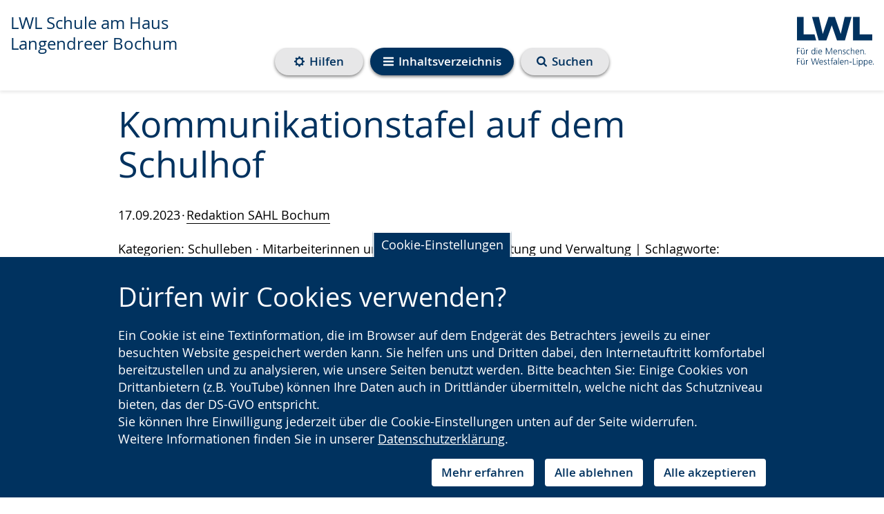

--- FILE ---
content_type: text/html; charset=utf-8
request_url: https://www.lwl-schule-am-haus-langendreer-bochum.de/de/aktuelles/kommunikationstafel-auf-dem-schulhof/
body_size: 92350
content:
<!DOCTYPE html>



















<html lang="de"
      >
    <head>
        <title>
            
            
    
    
    LWL |
    
    Kommunikationstafel auf dem Schulhof -

    Aktuelles
    - LWL Schule am Haus Langendreer Bochum

        </title>
        <meta name="qid" content="242" />
        
            <meta name="google-site-verification"
                  content="33z49UzSgbsp6NvQPkkElZDkxJUqZCKP0jur64GGVXs" />
        
        
    
    <meta name="robots" content="index,follow"/>

    
    <meta name="viewport" content="width=device-width, initial-scale=1"/>

        

        
            <link rel="shortcut icon" href="/static/favicon.dbe22fe628ea.ico" />
        
        <link rel="stylesheet" href="/static/pilot/css/pilot_custom.5366d2d5b32b.css" />
        
        <script src="/static/js/libs/jquery.min.e6c2415c0ace.js"></script>
        <link rel="stylesheet"
              type="text/css"
              media="all"
              href="/static/lwl-pilot-project/dist/assets/main-47bd23de.7624a6314aa0.css"
              data-stylesheet />
        
        
            <link rel="stylesheet"
                  type="text/css"
                  href="/theme/080-lwl-lja/css/blog.css"
                  data-stylesheet-custom />
        
        <link rel="stylesheet" type="text/css" href="/static/css/aos.d80e46b71f8b.css" />
        
<link rel="stylesheet"
      href="/static/django_privacy_mgmt/css/privacy_mgmt.603526e06851.css" />


        <link rel="stylesheet"
              type="text/css"
              href="/static/css/django_privacy_mgmt/main.4faa3b1e71e0.css" />
        <link rel="stylesheet"
              type="text/css"
              href="/static/css/django_privacy_mgmt/inklusive.58fc8ff3ac74.css" />
        
<script src="/static/django_privacy_mgmt/js/libs/js-cookie-3.0.5.ad8722b77203.js"></script>
<script src="/static/django_privacy_mgmt/js/privacy_mgmt.c88038be1b12.js"></script>
<script id="tracking_items" type="application/json">[{"name": "Matomo", "slug": "MATOMO", "id": 34, "description": "", "category": "STATISTICS"}, {"name": "Notwendige Cookies", "slug": "ESSENTIAL_COOKIES", "id": 31, "description": "", "category": "ESSENTIAL"}, {"name": "Youtube Videos", "slug": "YOUTUBE_VIDEOS", "id": 37, "description": "", "category": "SOCIAL_MEDIA"}]</script>

        
            
                <script src="https://cdn1.readspeaker.com/script/10870/webReader/webReader.js?pids=wr"
                        type="text/javascript"></script>
            
        
        
        
        

    
        
        
        
            
                <meta property="og:title" content="Aktuelles">
            
            
                <meta property="og:url" content="https://www.lwl-schule-am-haus-langendreer-bochum.de/de/aktuelles/">
            
            
            
            
                <meta property="og:type" content="Article">
            
            
            
            
            
            
            
            
            
            
            
            
        
        
            <meta name="twitter:domain" content="www.lwl-schule-am-haus-langendreer-bochum.de">
            
                <meta name="twitter:card" content="summary">
            
            
                <meta name="twitter:title" content="Aktuelles">
            
            
                <meta name="twitter:url" content="https://www.lwl-schule-am-haus-langendreer-bochum.de/de/aktuelles/">
            
            
            
            
            
        
        
        
    


        
    </head>
    <body id="top"
          class="no-js lang-de "
          
>
        

    
    
    
    
        
    
    
        <script type="text/javascript">
            var pkBaseURL = "https://piwik.lwl.org/piwik/";
            document.write(unescape("%3Cscript src='" + pkBaseURL + "piwik.js' type='text/javascript'%3E%3C/script%3E"));
        </script>
        <script type="text/javascript" async>
            (function () {
                const getCookieValue = (name) => {
                    try {
                        return document.cookie.match('(^|;)\\s*' + name + '\\s*=\\s*([^;]+)')?.pop() || '';
                    } catch (err) {
                        if (console && console.error) {
                            console.error(err);
                        }
                        return null;
                    }
                };
                const initPiwik = (tag) => {
                    const tracker = Piwik.getTracker(pkBaseURL + 'piwik.php', tag);

                    if (django_privacy_mgmt && django_privacy_mgmt.getPreference('STATISTICS')) {
                        tracker.setCookieConsentGiven();
                    } else {
                        tracker.disableCookies();
                    }

                    const contrastMode = getCookieValue('lwl-contrast-mode') === 'true';
                    tracker.setCustomDimension(1, contrastMode ? 'Active' : 'Inactive');
                    const fontsEnlarged = getCookieValue('lwl-font-settings') === 'true';
                    tracker.setCustomDimension(2, fontsEnlarged ? 'Large' : 'Normal');
                    const reducedAnimations = localStorage.getItem('animations') === 'off' || window.matchMedia('(prefers-reduced-motion: reduce)').matches
                    tracker.setCustomDimension(3, reducedAnimations ? 'Reduced' : 'Normal');

                    tracker.trackPageView();
                    tracker.enableLinkTracking();
                    window.tracker = tracker;
                };

                try { initPiwik(2); } catch(err) {}
                try { initPiwik(242); } catch(err) {}
            })();
        </script>
    
    <noscript>
        <div style="display: none;">
            <img src="https://piwik.lwl.org/piwik/piwik.php?idsite=2&amp;rec=1"
                 style="border:0"
                 alt="" />
            
                <img src="https://piwik.lwl.org/piwik/piwik.php?idsite=242&amp;rec=1"
                     style="border:0"
                     alt="" />
            
        </div>
    </noscript>


        <div id="sprite">
    <svg style="position: absolute; width: 0; height: 0; overflow: hidden;" version="1.1" xmlns="http://www.w3.org/2000/svg" xmlns:xlink="http://www.w3.org/1999/xlink">
<defs>
<symbol id="icon-accessibility" viewBox="0 0 32 32">
<path d="M16 0c-8.824 0-16 7.178-16 16s7.176 16 16 16 16-7.178 16-16-7.174-16-16-16zM16 2.518c7.466 0 13.524 6.036 13.524 13.482 0 7.45-6.056 13.482-13.524 13.482s-13.524-6.034-13.524-13.482c0.002-7.446 6.056-13.482 13.524-13.482z"></path>
<path d="M20.258 13.126c-1.242 0.31-1.64 0.802-1.664 2.176-0.028 1.74 0.432 5.43 0.682 6.31 0.252 0.88 0.502 1.986 0.834 2.87 0.336 0.876 0.824 2.392-0.204 2.766-1.036 0.376-1.572-0.738-2.008-2.048-0.364-1.096-0.708-2.316-0.894-2.97-0.708-2.488-1.196-2.678-1.988-0.020-0.792 2.66-0.834 3.23-1.23 4.010-0.398 0.78-0.898 1.35-1.648 1.022-0.754-0.324-0.574-1.38-0.426-2.016 0.144-0.632 0.55-1.636 0.922-3.156 0.418-1.704 0.898-4.41 0.82-6.916-0.028-0.762-0.050-1.91-1.98-2.128-5.828-0.654-5.618-1.39-5.32-2.208 0.35-0.976 1.516-0.46 2.204-0.37 5.336 0.706 11.86 0.422 15.324 0 1.196-0.144 1.836-0.424 2.184 0.356 0.842 1.882-3.646 1.832-5.608 2.322zM16.068 4.67c1.434 0 2.594 1.136 2.594 2.54s-1.16 2.542-2.594 2.542c-1.43 0-2.594-1.14-2.594-2.542s1.164-2.54 2.594-2.54z"></path>
</symbol>
<symbol id="icon-arrow-right-circle" viewBox="0 0 32 32">
<path d="M16 0c-8.836 0-16 7.162-16 16 0 8.836 7.164 16 16 16s16-7.164 16-16c0-8.836-7.164-16-16-16zM22.2 15.804l-7.73 7.728c-0.132 0.132-0.29 0.2-0.468 0.2s-0.336-0.066-0.468-0.2l-1.73-1.73c-0.13-0.13-0.196-0.288-0.196-0.468s0.064-0.336 0.196-0.468l5.532-5.53-5.532-5.532c-0.13-0.132-0.196-0.29-0.196-0.468s0.064-0.336 0.196-0.468l1.73-1.73c0.132-0.132 0.29-0.198 0.468-0.198s0.336 0.064 0.468 0.198l7.73 7.73c0.13 0.132 0.196 0.29 0.196 0.468s-0.066 0.334-0.196 0.468z"></path>
</symbol>
<symbol id="icon-arrow-right" viewBox="0 0 32 32">
<path d="M25.91 16.896l-14.73 14.728c-0.254 0.252-0.55 0.378-0.894 0.378-0.342 0-0.64-0.126-0.892-0.378l-3.296-3.298c-0.25-0.248-0.374-0.546-0.374-0.892 0-0.342 0.124-0.64 0.374-0.892l10.54-10.538-10.54-10.542c-0.25-0.252-0.374-0.55-0.374-0.892s0.124-0.64 0.374-0.892l3.296-3.298c0.252-0.252 0.55-0.376 0.892-0.376 0.344 0 0.64 0.124 0.894 0.376l14.73 14.732c0.248 0.252 0.372 0.55 0.372 0.892s-0.124 0.64-0.372 0.892z"></path>
</symbol>
<symbol id="icon-bars" viewBox="0 0 32 32">
<path d="M32 4v2.666c0 0.362-0.132 0.674-0.396 0.94-0.264 0.262-0.576 0.394-0.936 0.394h-29.334c-0.362 0-0.676-0.132-0.94-0.394-0.264-0.266-0.394-0.578-0.394-0.94v-2.666c0-0.362 0.13-0.674 0.394-0.94 0.264-0.262 0.578-0.394 0.94-0.394h29.334c0.36 0 0.672 0.132 0.936 0.394 0.264 0.266 0.396 0.578 0.396 0.94zM32 14.666v2.664c0 0.362-0.132 0.676-0.396 0.94-0.264 0.262-0.576 0.394-0.936 0.394h-29.334c-0.362 0-0.676-0.132-0.94-0.394-0.264-0.264-0.394-0.578-0.394-0.94v-2.664c0-0.364 0.13-0.676 0.394-0.94s0.578-0.396 0.94-0.396h29.334c0.36 0 0.672 0.132 0.936 0.396s0.396 0.578 0.396 0.94zM32 25.332v2.664c0 0.364-0.132 0.676-0.396 0.938-0.264 0.266-0.576 0.398-0.936 0.398h-29.334c-0.362 0-0.676-0.132-0.94-0.398-0.264-0.262-0.394-0.574-0.394-0.938v-2.664c0-0.362 0.13-0.676 0.394-0.94 0.264-0.262 0.578-0.394 0.94-0.394h29.334c0.36 0 0.672 0.132 0.936 0.394 0.264 0.266 0.396 0.58 0.396 0.94z"></path>
</symbol>
<symbol id="icon-calendar-circle" viewBox="0 0 32 32">
<path d="M16.31 20.618h3.076v2.77h-3.076v-2.77z"></path>
<path d="M12.616 13.54h3.076v2.77h-3.076v-2.77z"></path>
<path d="M12.616 20.618h3.076v2.77h-3.076v-2.77z"></path>
<path d="M12.616 16.926h3.076v3.074h-3.076v-3.074z"></path>
<path d="M9.232 16.926h2.77v3.074h-2.77v-3.074z"></path>
<path d="M12.832 11.912c0.060-0.062 0.090-0.132 0.090-0.214v-2.77c0-0.086-0.030-0.156-0.090-0.218-0.062-0.058-0.132-0.090-0.216-0.090h-0.616c-0.082 0-0.156 0.032-0.216 0.090-0.060 0.062-0.092 0.132-0.092 0.218v2.77c0 0.082 0.032 0.152 0.092 0.214 0.060 0.058 0.134 0.090 0.216 0.090h0.616c0.084-0.002 0.154-0.032 0.216-0.090z"></path>
<path d="M9.232 13.54h2.77v2.77h-2.77v-2.77z"></path>
<path d="M9.232 20.618h2.77v2.77h-2.77v-2.77z"></path>
<path d="M20 13.54h2.77v2.77h-2.77v-2.77z"></path>
<path d="M16 0c-8.836 0-16 7.164-16 16s7.164 16 16 16 16-7.164 16-16-7.164-16-16-16zM24 23.388c0 0.332-0.122 0.622-0.366 0.864-0.244 0.246-0.534 0.368-0.866 0.368h-13.54c-0.332 0-0.622-0.122-0.866-0.368-0.244-0.242-0.366-0.532-0.366-0.864v-12.308c0-0.332 0.122-0.622 0.366-0.868 0.244-0.242 0.534-0.364 0.866-0.364h1.23v-0.922c0-0.426 0.152-0.786 0.454-1.090 0.3-0.3 0.664-0.45 1.086-0.45h0.616c0.424 0 0.786 0.148 1.088 0.45 0.3 0.304 0.452 0.664 0.452 1.090v0.922h3.692v-0.922c0-0.426 0.15-0.786 0.452-1.090 0.302-0.3 0.664-0.45 1.088-0.45h0.616c0.422 0 0.786 0.148 1.086 0.45 0.3 0.304 0.454 0.664 0.454 1.090v0.922h1.23c0.332 0 0.622 0.122 0.866 0.364 0.244 0.246 0.366 0.536 0.366 0.868v12.308z"></path>
<path d="M20 16.926h2.77v3.074h-2.77v-3.074z"></path>
<path d="M20.218 11.912c0.060-0.062 0.092-0.132 0.092-0.214v-2.77c0-0.086-0.032-0.156-0.092-0.218-0.060-0.058-0.134-0.090-0.216-0.090h-0.616c-0.084 0-0.154 0.032-0.216 0.090-0.060 0.062-0.090 0.132-0.090 0.218v2.77c0 0.082 0.030 0.152 0.090 0.214 0.062 0.058 0.132 0.090 0.216 0.090h0.616c0.080-0.002 0.156-0.032 0.216-0.090z"></path>
<path d="M16.31 13.54h3.076v2.77h-3.076v-2.77z"></path>
<path d="M20 20.618h2.77v2.77h-2.77v-2.77z"></path>
<path d="M16.31 16.926h3.076v3.074h-3.076v-3.074z"></path>
</symbol>
<symbol id="icon-calendar" viewBox="0 0 32 32">
<path d="M30.858 6.908v22.858c0 0.618-0.224 1.154-0.676 1.608-0.454 0.452-0.99 0.678-1.61 0.678h-25.14c-0.622 0-1.156-0.226-1.61-0.678-0.452-0.454-0.678-0.99-0.678-1.608v-22.858c0-0.62 0.226-1.154 0.678-1.608 0.454-0.454 0.988-0.678 1.61-0.678h2.286v-1.714c0-0.786 0.28-1.458 0.84-2.018 0.558-0.56 1.23-0.84 2.016-0.84h1.144c0.786 0 1.458 0.28 2.016 0.84 0.56 0.558 0.84 1.232 0.84 2.018v1.714h6.86v-1.714c0-0.786 0.28-1.458 0.838-2.018s1.232-0.84 2.018-0.84h1.144c0.786 0 1.458 0.28 2.016 0.84 0.56 0.558 0.84 1.232 0.84 2.018v1.714h2.286c0.62 0 1.156 0.224 1.61 0.678 0.448 0.452 0.672 0.988 0.672 1.608zM24.002 8.050v-5.142c0-0.154-0.056-0.29-0.17-0.402s-0.246-0.17-0.4-0.17h-1.144c-0.154 0-0.29 0.056-0.402 0.17s-0.168 0.248-0.168 0.402v5.142c0 0.154 0.056 0.29 0.168 0.402 0.114 0.114 0.248 0.17 0.402 0.17h1.144c0.154 0 0.288-0.056 0.4-0.17s0.17-0.248 0.17-0.402zM23.432 16.622h5.14v-5.144h-5.14v5.144zM16.574 16.622h5.714v-5.144h-5.714v5.144zM23.432 23.478h5.14v-5.712h-5.14v5.712zM10.288 8.050v-5.142c0-0.154-0.056-0.29-0.168-0.402-0.116-0.114-0.248-0.17-0.402-0.17h-1.144c-0.154 0-0.288 0.056-0.402 0.17-0.112 0.114-0.168 0.248-0.168 0.402v5.142c0 0.154 0.056 0.29 0.168 0.402 0.116 0.114 0.248 0.17 0.402 0.17h1.144c0.154 0 0.288-0.056 0.402-0.17 0.112-0.114 0.168-0.248 0.168-0.402zM16.574 23.478h5.714v-5.712h-5.714v5.712zM23.432 29.764h5.14v-5.142h-5.14v5.142zM9.718 16.622h5.714v-5.144h-5.714v5.144zM16.574 29.764h5.714v-5.142h-5.714v5.142zM3.432 16.622h5.14v-5.144h-5.14v5.144zM9.718 23.478h5.714v-5.712h-5.714v5.712zM3.432 23.478h5.14v-5.712h-5.14v5.712zM9.718 29.764h5.714v-5.142h-5.714v5.142zM3.432 29.764h5.14v-5.142h-5.14v5.142z"></path>
</symbol>
<symbol id="icon-clock" viewBox="0 0 32 32">
<path d="M16 0c-8.824 0-16 7.178-16 16s7.176 16 16 16 16-7.178 16-16-7.174-16-16-16zM16 2.518c7.466 0 13.524 6.036 13.524 13.482 0 7.45-6.056 13.482-13.524 13.482s-13.524-6.034-13.524-13.482c0.002-7.446 6.056-13.482 13.524-13.482z"></path>
<path d="M22.582 18.31h-7.82v-11.146c0-0.644 0.524-1.172 1.172-1.172s1.172 0.528 1.172 1.172v8.8h5.476c0.648 0 1.172 0.528 1.172 1.174 0 0.644-0.522 1.172-1.172 1.172z"></path>
</symbol>
<symbol id="icon-compass" viewBox="0 0 32 32">
<path d="M32 16.002c0 2.902-0.714 5.578-2.146 8.030-1.428 2.452-3.372 4.394-5.82 5.824-2.454 1.432-5.13 2.146-8.036 2.146-2.9 0-5.578-0.714-8.030-2.146-2.454-1.43-4.39-3.374-5.824-5.824-1.428-2.452-2.144-5.126-2.144-8.030s0.716-5.58 2.144-8.032c1.434-2.452 3.372-4.392 5.824-5.822 2.452-1.432 5.128-2.148 8.030-2.148 2.904 0 5.582 0.716 8.036 2.148 2.45 1.43 4.392 3.372 5.82 5.822 1.43 2.452 2.146 5.128 2.146 8.032zM27.334 16.002c0-2.056-0.506-3.954-1.522-5.688-1.014-1.736-2.388-3.112-4.126-4.126-1.734-1.014-3.63-1.52-5.688-1.52-2.052 0-3.95 0.506-5.688 1.52-1.734 1.016-3.11 2.39-4.124 4.126-1.014 1.734-1.522 3.63-1.522 5.688 0 2.054 0.508 3.952 1.522 5.688 1.014 1.734 2.388 3.11 4.124 4.124 1.738 1.014 3.634 1.52 5.688 1.52 2.056 0 3.954-0.506 5.688-1.52 1.738-1.016 3.114-2.39 4.126-4.124 1.016-1.736 1.522-3.632 1.522-5.688zM21.334 7.69v11.292l-10.666 5.334v-11.292l10.666-5.334zM13.334 20.002l5.332-2.668-5.332-2.666v5.334z"></path>
</symbol>
<symbol id="icon-exclamation-circle" viewBox="0 0 32 32">
<path d="M18.624 18.808l0.372-12.934c0-0.17-0.076-0.294-0.202-0.378-0.148-0.104-0.312-0.166-0.5-0.166h-4.59c-0.188 0-0.352 0.062-0.5 0.166-0.128 0.084-0.206 0.208-0.206 0.378l0.358 12.934c0 0.146 0.062 0.272 0.206 0.362 0.142 0.108 0.298 0.16 0.5 0.16h3.858c0.188 0 0.348-0.052 0.486-0.16 0.138-0.090 0.2-0.216 0.218-0.362zM18.67 25.982v-3.964c0-0.188-0.062-0.352-0.188-0.49-0.124-0.134-0.278-0.198-0.464-0.198h-4c-0.184 0-0.348 0.066-0.472 0.214-0.148 0.124-0.214 0.29-0.214 0.472v3.964c0 0.178 0.066 0.34 0.214 0.472 0.124 0.142 0.29 0.214 0.472 0.214h4c0.188 0 0.34-0.062 0.464-0.206 0.124-0.13 0.188-0.292 0.188-0.478zM16-0.002c2.896 0 5.58 0.708 8.028 2.142 2.456 1.438 4.392 3.376 5.83 5.822 1.434 2.456 2.142 5.132 2.142 8.032s-0.708 5.584-2.142 8.036c-1.438 2.452-3.376 4.388-5.83 5.826-2.448 1.428-5.13 2.142-8.028 2.142-2.902 0-5.58-0.714-8.032-2.142-2.452-1.438-4.388-3.376-5.826-5.826-1.434-2.452-2.142-5.134-2.142-8.036 0-2.898 0.708-5.576 2.142-8.032 1.438-2.448 3.376-4.384 5.826-5.822 2.452-1.432 5.128-2.142 8.032-2.142z"></path>
</symbol>
<symbol id="icon-globe" viewBox="0 0 32 32">
<path d="M18.312 29.124c2.862-0.498 5.298-1.81 7.312-3.938-0.042-0.042-0.128-0.072-0.26-0.094-0.132-0.020-0.218-0.044-0.262-0.072-0.25-0.098-0.418-0.152-0.498-0.166 0.012-0.098-0.004-0.19-0.052-0.272-0.048-0.084-0.106-0.146-0.166-0.188-0.064-0.042-0.15-0.096-0.262-0.168-0.112-0.068-0.188-0.118-0.228-0.144-0.030-0.028-0.078-0.070-0.146-0.124-0.068-0.056-0.118-0.094-0.144-0.116-0.030-0.020-0.082-0.052-0.158-0.092-0.076-0.042-0.134-0.056-0.178-0.042-0.042 0.014-0.112 0.020-0.208 0.020l-0.062 0.024c-0.042 0.014-0.080 0.030-0.116 0.050-0.034 0.022-0.072 0.042-0.116 0.062-0.040 0.022-0.068 0.042-0.082 0.062-0.016 0.020-0.016 0.040 0 0.052-0.292-0.236-0.542-0.388-0.75-0.458-0.070-0.016-0.146-0.052-0.228-0.118-0.086-0.062-0.158-0.112-0.218-0.144-0.062-0.036-0.134-0.044-0.208-0.032-0.076 0.012-0.156 0.060-0.24 0.146-0.070 0.068-0.11 0.172-0.124 0.312-0.014 0.136-0.028 0.228-0.042 0.27-0.098-0.070-0.098-0.192 0-0.364 0.096-0.174 0.112-0.304 0.042-0.386-0.042-0.084-0.116-0.114-0.218-0.094s-0.188 0.052-0.248 0.094c-0.064 0.042-0.144 0.102-0.242 0.178-0.096 0.074-0.16 0.122-0.188 0.136-0.028 0.012-0.086 0.048-0.176 0.114-0.092 0.062-0.148 0.116-0.176 0.154-0.042 0.056-0.086 0.14-0.126 0.252s-0.076 0.186-0.106 0.228c-0.026-0.056-0.106-0.102-0.238-0.134-0.13-0.036-0.2-0.074-0.2-0.116 0.030 0.138 0.056 0.382 0.086 0.728 0.028 0.348 0.060 0.612 0.104 0.792 0.098 0.432 0.014 0.764-0.25 1.002-0.376 0.346-0.576 0.624-0.604 0.832-0.056 0.306 0.028 0.486 0.25 0.542 0 0.098-0.054 0.238-0.168 0.428-0.11 0.186-0.158 0.336-0.146 0.448-0.002 0.086 0.014 0.198 0.040 0.336zM21.71 10.854c-0.030 0.014-0.094 0.078-0.2 0.2-0.106 0.118-0.198 0.182-0.282 0.196 0.030 0 0.058-0.034 0.096-0.104 0.032-0.068 0.068-0.144 0.104-0.228 0.034-0.082 0.058-0.13 0.072-0.146 0.084-0.096 0.236-0.202 0.458-0.312 0.196-0.084 0.558-0.166 1.084-0.25 0.472-0.112 0.826-0.036 1.062 0.228-0.028-0.028 0.040-0.118 0.198-0.272 0.16-0.15 0.262-0.234 0.304-0.248 0.042-0.030 0.144-0.058 0.312-0.094 0.166-0.036 0.27-0.088 0.31-0.156l0.042-0.458c-0.166 0.014-0.288-0.036-0.366-0.146-0.074-0.112-0.122-0.258-0.132-0.438 0 0.030-0.042 0.084-0.124 0.168 0-0.098-0.034-0.154-0.094-0.168-0.062-0.014-0.142-0.006-0.24 0.024-0.096 0.026-0.16 0.034-0.188 0.020-0.14-0.042-0.242-0.094-0.314-0.156-0.068-0.062-0.124-0.178-0.166-0.344-0.040-0.166-0.068-0.272-0.082-0.312-0.028-0.070-0.094-0.146-0.198-0.228-0.106-0.086-0.17-0.154-0.198-0.208-0.016-0.028-0.034-0.066-0.052-0.116-0.022-0.048-0.042-0.094-0.064-0.134-0.020-0.042-0.046-0.080-0.082-0.116-0.036-0.034-0.072-0.052-0.114-0.052s-0.092 0.036-0.146 0.104c-0.056 0.072-0.11 0.14-0.158 0.208-0.048 0.070-0.078 0.106-0.092 0.106-0.042-0.028-0.084-0.040-0.126-0.032-0.040 0.008-0.072 0.014-0.092 0.022-0.022 0.006-0.052 0.026-0.094 0.060-0.042 0.038-0.078 0.060-0.106 0.072-0.042 0.030-0.102 0.048-0.176 0.064-0.078 0.014-0.136 0.028-0.178 0.042 0.208-0.068 0.202-0.144-0.022-0.228-0.138-0.056-0.248-0.076-0.334-0.062 0.124-0.056 0.178-0.14 0.158-0.252-0.022-0.11-0.082-0.206-0.178-0.292h0.106c-0.016-0.054-0.074-0.114-0.18-0.176-0.104-0.062-0.224-0.122-0.364-0.176-0.138-0.056-0.23-0.098-0.272-0.126-0.11-0.068-0.348-0.134-0.708-0.198-0.364-0.062-0.59-0.066-0.688-0.012-0.070 0.084-0.102 0.156-0.096 0.218 0.008 0.064 0.036 0.16 0.084 0.292 0.048 0.13 0.072 0.218 0.072 0.262 0.016 0.082-0.024 0.172-0.114 0.27-0.090 0.096-0.134 0.18-0.134 0.25 0 0.098 0.098 0.206 0.292 0.322 0.196 0.118 0.264 0.268 0.208 0.448-0.042 0.112-0.154 0.222-0.334 0.334-0.182 0.112-0.292 0.196-0.334 0.25-0.070 0.112-0.080 0.24-0.032 0.386s0.122 0.26 0.218 0.342c0.030 0.030 0.040 0.056 0.032 0.084-0.006 0.028-0.032 0.060-0.074 0.094-0.040 0.036-0.078 0.064-0.114 0.084-0.034 0.020-0.080 0.044-0.134 0.072l-0.062 0.042c-0.152 0.070-0.296 0.030-0.426-0.124-0.134-0.154-0.226-0.334-0.284-0.542-0.098-0.348-0.208-0.554-0.332-0.624-0.32-0.112-0.522-0.106-0.604 0.022-0.070-0.182-0.356-0.362-0.856-0.542-0.348-0.124-0.75-0.154-1.208-0.086 0.080-0.012 0.080-0.118 0-0.31-0.098-0.208-0.23-0.292-0.396-0.25 0.040-0.082 0.068-0.206 0.082-0.366 0.014-0.158 0.024-0.252 0.024-0.282 0.040-0.18 0.124-0.34 0.248-0.478 0.014-0.016 0.062-0.074 0.146-0.178 0.082-0.106 0.146-0.198 0.196-0.282 0.048-0.082 0.052-0.124 0.014-0.124 0.484 0.056 0.832-0.022 1.042-0.228 0.068-0.070 0.148-0.188 0.238-0.356 0.092-0.166 0.164-0.284 0.218-0.354 0.124-0.084 0.222-0.124 0.292-0.114 0.070 0.006 0.17 0.042 0.304 0.114 0.128 0.070 0.23 0.106 0.298 0.106 0.196 0.014 0.304-0.064 0.324-0.23 0.022-0.168-0.032-0.304-0.156-0.416 0.166 0.014 0.19-0.104 0.064-0.356-0.056-0.096-0.112-0.16-0.166-0.186-0.17-0.056-0.358-0.022-0.564 0.104-0.112 0.054-0.098 0.112 0.042 0.166-0.012-0.014-0.078 0.058-0.2 0.218-0.118 0.16-0.23 0.282-0.342 0.366-0.112 0.082-0.222 0.046-0.334-0.104-0.012-0.016-0.052-0.108-0.114-0.284-0.062-0.174-0.128-0.266-0.2-0.282-0.112 0-0.222 0.106-0.332 0.312 0.042-0.11-0.036-0.214-0.23-0.312-0.196-0.096-0.362-0.15-0.498-0.166 0.264-0.166 0.208-0.354-0.168-0.562-0.098-0.054-0.24-0.090-0.428-0.104-0.186-0.014-0.322 0.014-0.404 0.084-0.070 0.096-0.11 0.176-0.118 0.238-0.006 0.062 0.030 0.118 0.104 0.166 0.078 0.048 0.15 0.088 0.218 0.116 0.072 0.030 0.15 0.054 0.242 0.084 0.090 0.028 0.146 0.048 0.176 0.062 0.196 0.138 0.252 0.236 0.166 0.292-0.026 0.014-0.086 0.040-0.176 0.072-0.092 0.036-0.17 0.068-0.24 0.094-0.070 0.030-0.112 0.056-0.124 0.084-0.042 0.056-0.042 0.154 0 0.292 0.042 0.14 0.030 0.236-0.042 0.292-0.068-0.068-0.128-0.19-0.186-0.364-0.056-0.172-0.106-0.29-0.146-0.344 0.098 0.124-0.076 0.166-0.52 0.124l-0.208-0.022c-0.056 0-0.166 0.016-0.332 0.042-0.168 0.028-0.31 0.036-0.43 0.020-0.118-0.014-0.21-0.068-0.28-0.166-0.056-0.112-0.056-0.25 0-0.416 0.012-0.054 0.042-0.068 0.082-0.042-0.054-0.042-0.13-0.108-0.228-0.198s-0.166-0.148-0.208-0.178c-0.636 0.208-1.292 0.494-1.958 0.856 0.082 0.014 0.166 0.006 0.25-0.022 0.068-0.028 0.158-0.072 0.27-0.134s0.18-0.102 0.208-0.116c0.472-0.196 0.764-0.244 0.876-0.146l0.106-0.104c0.194 0.222 0.332 0.396 0.414 0.522-0.096-0.054-0.304-0.062-0.624-0.022-0.276 0.084-0.43 0.166-0.458 0.25 0.096 0.166 0.132 0.292 0.106 0.376-0.056-0.042-0.136-0.112-0.24-0.208-0.106-0.098-0.208-0.172-0.302-0.228-0.098-0.054-0.202-0.090-0.312-0.104-0.222 0-0.376 0.006-0.458 0.020-2.032 1.114-3.66 2.654-4.898 4.626 0.098 0.098 0.182 0.152 0.252 0.166 0.056 0.014 0.088 0.076 0.106 0.186 0.012 0.112 0.030 0.19 0.048 0.232 0.024 0.040 0.102 0.020 0.242-0.064 0.124 0.112 0.146 0.244 0.060 0.396 0.014-0.016 0.32 0.174 0.918 0.562 0.264 0.234 0.408 0.38 0.438 0.438 0.042 0.152-0.030 0.278-0.208 0.376-0.014-0.030-0.076-0.092-0.186-0.19-0.116-0.096-0.176-0.124-0.19-0.082-0.042 0.070-0.040 0.198 0.010 0.386 0.048 0.186 0.124 0.274 0.218 0.26-0.096 0-0.162 0.112-0.198 0.334-0.036 0.22-0.052 0.466-0.052 0.738s-0.006 0.434-0.022 0.49l0.042 0.022c-0.042 0.166-0.004 0.404 0.116 0.718 0.118 0.31 0.268 0.448 0.446 0.404-0.178 0.042-0.040 0.34 0.418 0.898 0.086 0.11 0.14 0.172 0.166 0.186 0.042 0.028 0.124 0.080 0.252 0.156 0.124 0.076 0.228 0.144 0.31 0.208 0.086 0.062 0.154 0.134 0.208 0.218 0.054 0.068 0.124 0.226 0.208 0.468 0.082 0.244 0.18 0.406 0.292 0.488-0.028 0.084 0.040 0.222 0.2 0.418 0.158 0.194 0.23 0.354 0.218 0.48-0.014 0-0.034 0.006-0.052 0.020s-0.040 0.020-0.052 0.020c0.042 0.098 0.15 0.196 0.324 0.292s0.28 0.188 0.322 0.272c0.014 0.040 0.028 0.112 0.042 0.208 0.012 0.098 0.034 0.174 0.060 0.23 0.028 0.054 0.084 0.068 0.168 0.040 0.026-0.278-0.14-0.708-0.5-1.29-0.208-0.35-0.326-0.548-0.356-0.606-0.042-0.070-0.078-0.178-0.116-0.322-0.034-0.146-0.064-0.248-0.094-0.302 0.030 0 0.070 0.010 0.126 0.032s0.114 0.046 0.178 0.072c0.060 0.030 0.114 0.056 0.154 0.084s0.056 0.048 0.042 0.062c-0.042 0.098-0.026 0.218 0.042 0.364 0.070 0.146 0.152 0.276 0.25 0.388 0.098 0.11 0.216 0.242 0.354 0.394s0.222 0.242 0.252 0.272c0.080 0.082 0.178 0.218 0.292 0.404 0.11 0.19 0.11 0.282 0 0.282 0.124 0 0.264 0.074 0.416 0.218 0.152 0.146 0.272 0.282 0.354 0.408 0.070 0.112 0.126 0.292 0.166 0.542 0.042 0.25 0.078 0.416 0.106 0.5 0.030 0.098 0.086 0.19 0.176 0.282 0.092 0.090 0.178 0.156 0.262 0.2l0.332 0.166c0.14 0.068 0.232 0.118 0.272 0.144 0.070 0.030 0.2 0.102 0.384 0.218 0.19 0.118 0.336 0.2 0.452 0.24 0.136 0.056 0.248 0.082 0.332 0.082 0.082 0 0.184-0.016 0.3-0.050 0.12-0.036 0.212-0.060 0.282-0.072 0.208-0.030 0.41 0.074 0.604 0.312 0.196 0.234 0.342 0.38 0.438 0.438 0.5 0.262 0.882 0.34 1.146 0.228-0.028 0.014-0.024 0.066 0.010 0.156 0.036 0.090 0.092 0.198 0.17 0.324 0.074 0.124 0.136 0.224 0.186 0.3 0.048 0.074 0.088 0.136 0.114 0.176 0.070 0.084 0.196 0.19 0.376 0.312 0.18 0.124 0.302 0.23 0.376 0.314 0.082-0.056 0.13-0.122 0.144-0.19-0.042 0.112 0.008 0.252 0.146 0.418 0.14 0.166 0.264 0.234 0.376 0.208 0.194-0.042 0.292-0.266 0.292-0.668-0.43 0.208-0.77 0.084-1.020-0.376 0-0.014-0.018-0.050-0.052-0.114-0.036-0.064-0.060-0.124-0.084-0.18-0.020-0.054-0.040-0.114-0.050-0.176-0.016-0.062-0.016-0.116 0-0.156 0.012-0.042 0.048-0.062 0.104-0.062 0.124 0 0.196-0.024 0.208-0.072s0-0.136-0.042-0.262c-0.042-0.124-0.068-0.214-0.082-0.27-0.016-0.112-0.090-0.252-0.23-0.418-0.138-0.166-0.222-0.272-0.248-0.31-0.070 0.124-0.182 0.18-0.334 0.166-0.152-0.016-0.266-0.078-0.334-0.19 0 0.016-0.012 0.052-0.032 0.116-0.022 0.064-0.030 0.108-0.030 0.136-0.184 0-0.288-0.008-0.314-0.020 0.014-0.042 0.030-0.164 0.052-0.366 0.020-0.204 0.044-0.36 0.072-0.47 0.014-0.054 0.050-0.136 0.116-0.248 0.060-0.112 0.114-0.212 0.154-0.302 0.042-0.090 0.070-0.178 0.086-0.262 0.012-0.082-0.020-0.148-0.094-0.198-0.078-0.048-0.2-0.064-0.366-0.050-0.266 0.012-0.446 0.152-0.542 0.414-0.014 0.042-0.034 0.118-0.062 0.218-0.026 0.106-0.062 0.186-0.104 0.242-0.042 0.054-0.106 0.104-0.188 0.146-0.098 0.040-0.264 0.054-0.5 0.040s-0.402-0.048-0.498-0.104c-0.184-0.112-0.34-0.312-0.47-0.606-0.13-0.292-0.2-0.546-0.2-0.77 0-0.138 0.020-0.324 0.052-0.552 0.036-0.228 0.056-0.402 0.062-0.52 0.008-0.12-0.030-0.29-0.116-0.512 0.042-0.028 0.106-0.092 0.19-0.198 0.082-0.104 0.152-0.178 0.208-0.218 0.028-0.014 0.058-0.026 0.092-0.032 0.036-0.006 0.064-0.006 0.094 0 0.028 0.006 0.056-0.004 0.086-0.030 0.026-0.030 0.046-0.072 0.060-0.126-0.014-0.014-0.042-0.034-0.084-0.062-0.042-0.042-0.068-0.062-0.082-0.062 0.096 0.042 0.294 0.034 0.592-0.032 0.298-0.062 0.49-0.052 0.574 0.032 0.208 0.154 0.362 0.138 0.458-0.042 0-0.014-0.016-0.080-0.052-0.198-0.032-0.12-0.036-0.212-0.008-0.284 0.068 0.376 0.27 0.438 0.604 0.19 0.042 0.042 0.15 0.074 0.322 0.104 0.174 0.028 0.296 0.062 0.366 0.104 0.042 0.028 0.090 0.066 0.144 0.116s0.096 0.078 0.118 0.092c0.020 0.016 0.054 0.012 0.102-0.010 0.048-0.020 0.108-0.064 0.178-0.134 0.138 0.194 0.222 0.362 0.25 0.5 0.154 0.554 0.284 0.862 0.398 0.918 0.096 0.040 0.172 0.054 0.226 0.040 0.056-0.014 0.088-0.078 0.094-0.196 0.008-0.12 0.008-0.216 0-0.292-0.006-0.078-0.018-0.164-0.030-0.262l-0.024-0.166v-0.376l-0.020-0.168c-0.208-0.042-0.338-0.124-0.386-0.25-0.048-0.124-0.038-0.252 0.034-0.384 0.068-0.132 0.174-0.262 0.31-0.386 0.016-0.014 0.070-0.040 0.166-0.072 0.098-0.036 0.208-0.080 0.324-0.136 0.118-0.054 0.206-0.11 0.26-0.166 0.292-0.264 0.396-0.506 0.314-0.728 0.098 0 0.172-0.062 0.228-0.186-0.014 0-0.048-0.024-0.106-0.064-0.054-0.042-0.106-0.076-0.154-0.106-0.048-0.026-0.080-0.040-0.096-0.040 0.126-0.072 0.14-0.182 0.042-0.334 0.068-0.042 0.122-0.12 0.156-0.23s0.088-0.18 0.156-0.208c0.124 0.166 0.272 0.18 0.438 0.042 0.112-0.112 0.118-0.222 0.020-0.334 0.070-0.096 0.212-0.17 0.428-0.218s0.344-0.114 0.386-0.198c0.098 0.028 0.152 0.014 0.166-0.042 0.012-0.056 0.022-0.14 0.022-0.252 0-0.11 0.020-0.194 0.062-0.248 0.054-0.068 0.16-0.132 0.31-0.19 0.152-0.054 0.244-0.088 0.272-0.104l0.356-0.228c0.042-0.056 0.042-0.082 0-0.082 0.248 0.026 0.464-0.048 0.644-0.228 0.138-0.154 0.096-0.292-0.124-0.418 0.042-0.084 0.022-0.15-0.062-0.2-0.082-0.048-0.186-0.086-0.31-0.114 0.040-0.014 0.122-0.018 0.238-0.012 0.118 0.008 0.19-0.002 0.218-0.032 0.208-0.138 0.16-0.248-0.146-0.334-0.23-0.060-0.532 0.024-0.89 0.26zM16.002-0.002c2.9 0 5.576 0.716 8.028 2.146 2.454 1.432 4.394 3.372 5.826 5.822 1.43 2.454 2.144 5.128 2.144 8.032s-0.714 5.58-2.144 8.034c-1.432 2.452-3.374 4.39-5.826 5.82-2.452 1.432-5.126 2.148-8.028 2.148-2.906 0-5.584-0.716-8.034-2.148-2.452-1.43-4.392-3.37-5.822-5.82-1.432-2.454-2.146-5.128-2.146-8.034 0-2.902 0.714-5.578 2.146-8.032 1.43-2.452 3.372-4.39 5.822-5.822 2.45-1.428 5.128-2.146 8.034-2.146z"></path>
</symbol>
<symbol id="icon-hands" viewBox="0 0 32 32">
<path d="M29.458 8.338l-4.65 4.646c-0.222 0.216-0.574 0.216-0.794-0.002-0.22-0.22-0.22-0.572-0.004-0.794v0l7.050-7.050c0.442-0.444 0.442-1.16 0-1.602-0.442-0.444-1.162-0.444-1.602 0l-7.052 7.050c-0.22 0.216-0.574 0.214-0.794-0.004-0.218-0.218-0.22-0.574-0.006-0.796l7.052-7.050c0.442-0.442 0.442-1.16 0-1.602-0.444-0.442-1.158-0.442-1.6 0l-7.050 7.050c-0.224 0.216-0.58 0.214-0.798-0.004s-0.22-0.574-0.004-0.796v0l5.452-5.452c0.444-0.442 0.444-1.158 0-1.6s-1.158-0.442-1.602 0l-8.338 8.336 1.012-5.596c0.112-0.618-0.296-1.206-0.91-1.314-0.616-0.114-1.208 0.296-1.314 0.91 0 0-2.61 7.498-3.148 9.106 0.006 0 0.010 0 0.018 0 2.684 0 6.172 0.008 6.714 0.008 0.080-0.008 0.164-0.012 0.244-0.012 1.122 0 2.064 0.804 2.238 1.916 0.192 1.232-0.656 2.392-1.89 2.586l-2.046 0.314 5.862 2.852c0.008-0.006 0.020-0.010 0.028-0.018 0.052-0.038 9.536-9.482 9.536-9.482 0.444-0.444 0.444-1.16 0-1.602s-1.162-0.442-1.604 0.002z"></path>
<path d="M23.56 26.736c0.274-0.56 0.040-1.236-0.524-1.514l-8.968-4.362c-0.276-0.138-0.388-0.474-0.254-0.752 0.096-0.202 0.298-0.32 0.508-0.32 0.080 0 0.164 0.020 0.242 0.058v0l6.932 3.372c0.158 0.076 0.328 0.114 0.494 0.114 0.418 0 0.822-0.234 1.016-0.636 0.278-0.562 0.042-1.24-0.522-1.514l-10.6-5.158 5.62-0.872c0.62-0.094 1.042-0.672 0.948-1.29-0.088-0.562-0.57-0.958-1.12-0.958-0.056 0-0.116 0.002-0.174 0.014 0 0-3.87-0.008-6.786-0.008-1.688 0-3.056 0.002-3.178 0.012h-0.028c-0.002 0-0.008 0-0.010 0.004-2.428 0.18-4.696 1.604-5.834 3.95-1.6 3.286-0.422 7.204 2.618 9.094 0.052 0.036 12.080 5.916 12.080 5.916 0.156 0.078 0.326 0.116 0.492 0.116 0.42 0 0.824-0.232 1.018-0.636 0.274-0.564 0.042-1.238-0.522-1.514l-5.914-2.876v-0.006c-0.276-0.136-0.39-0.472-0.254-0.752 0.098-0.202 0.296-0.318 0.506-0.318 0.084 0 0.166 0.016 0.244 0.052v0l8.964 4.366c0.16 0.076 0.33 0.116 0.496 0.116 0.418 0 0.822-0.236 1.018-0.638 0.272-0.562 0.040-1.238-0.524-1.516l-8.964-4.36c-0.28-0.14-0.392-0.476-0.258-0.754 0.098-0.204 0.298-0.32 0.51-0.32 0.080 0 0.164 0.020 0.242 0.056v-0.002l8.964 4.366c0.16 0.076 0.33 0.116 0.494 0.116 0.428-0.006 0.83-0.242 1.028-0.646z"></path>
</symbol>
<symbol id="icon-volume-up" viewBox="0 0 32 32">
<path d="M27.080 27.696l-2.020-1.986c2.776-2.828 4.16-5.88 4.106-9.070-0.092-5.592-4.492-9.846-4.538-9.89l1.956-2.052c0.216 0.208 5.304 5.13 5.416 11.896 0.066 3.976-1.588 7.712-4.92 11.102zM22.938 23.5l-2.024-1.986c1.59-1.618 2.38-3.35 2.352-5.148-0.052-3.138-2.574-5.628-2.602-5.654l1.958-2.050c0.14 0.132 3.406 3.296 3.478 7.658 0.042 2.584-1.020 5-3.162 7.18zM18.796 19.358l-2.024-1.988c1.176-1.198 0.336-2.288-0.082-2.7l1.964-2.042c0.154 0.148 1.526 1.506 1.558 3.448 0.016 0.822-0.22 2.060-1.416 3.282z"></path>
<path d="M15.668 2.538l-10 8.618v-0.116h-5.668v9.918h5.668v-0.116l10 8.62z"></path>
</symbol>
<symbol id="icon-home" viewBox="0 0 32 32">
<path d="M31.86 15.464l-1.232 1.392c-0.104 0.114-0.244 0.184-0.416 0.208h-0.060c-0.172 0-0.31-0.042-0.416-0.132l-13.734-10.88-13.736 10.88c-0.158 0.102-0.316 0.144-0.476 0.132-0.17-0.026-0.31-0.096-0.416-0.208l-1.23-1.392c-0.106-0.126-0.152-0.276-0.138-0.444 0.014-0.17 0.086-0.306 0.218-0.406l14.27-11.294c0.424-0.328 0.928-0.49 1.51-0.49s1.084 0.162 1.51 0.49l4.842 3.848v-3.678c0-0.176 0.058-0.32 0.178-0.434s0.272-0.17 0.458-0.17h3.812c0.186 0 0.336 0.056 0.456 0.17 0.118 0.114 0.18 0.258 0.18 0.434v7.694l4.346 3.432c0.132 0.1 0.204 0.236 0.218 0.406 0.008 0.166-0.038 0.314-0.144 0.442zM27.434 16.764v9.048c0 0.328-0.128 0.612-0.38 0.85-0.248 0.238-0.546 0.358-0.89 0.358h-7.622v-7.24h-5.082v7.24h-7.624c-0.342 0-0.638-0.12-0.89-0.358s-0.378-0.522-0.378-0.85v-9.048c0-0.016 0.004-0.034 0.012-0.058 0.004-0.024 0.008-0.042 0.008-0.054l11.414-8.94 11.412 8.94c0.012 0.022 0.020 0.060 0.020 0.112z"></path>
</symbol>
<symbol id="icon-info-circle" viewBox="0 0 32 32">
<path d="M32 16c0 2.902-0.714 5.578-2.146 8.030-1.428 2.452-3.372 4.394-5.82 5.824-2.454 1.432-5.13 2.146-8.036 2.146-2.9 0-5.578-0.714-8.030-2.146-2.454-1.43-4.39-3.374-5.824-5.824-1.428-2.452-2.144-5.126-2.144-8.030s0.716-5.58 2.144-8.032c1.434-2.452 3.372-4.392 5.824-5.822 2.452-1.432 5.128-2.148 8.030-2.148 2.904 0 5.582 0.716 8.036 2.148 2.45 1.43 4.392 3.372 5.82 5.822 1.432 2.452 2.146 5.128 2.146 8.032zM18.666 7.332v-3.334c0-0.196-0.060-0.354-0.188-0.478-0.124-0.124-0.284-0.188-0.478-0.188h-4c-0.194 0-0.354 0.062-0.48 0.188-0.124 0.124-0.186 0.284-0.186 0.478v3.334c0 0.196 0.060 0.356 0.186 0.48s0.288 0.186 0.48 0.186h4c0.196 0 0.354-0.062 0.478-0.186 0.128-0.124 0.188-0.284 0.188-0.48zM21.334 25.998v-3.332c0-0.196-0.064-0.354-0.188-0.478-0.124-0.126-0.286-0.19-0.48-0.19h-2v-10.664c0-0.196-0.060-0.358-0.188-0.48-0.124-0.124-0.284-0.188-0.478-0.188h-6.668c-0.194 0-0.352 0.062-0.478 0.188-0.124 0.124-0.186 0.286-0.186 0.48v3.332c0 0.196 0.062 0.354 0.186 0.478 0.126 0.126 0.286 0.19 0.478 0.19h2.002v6.664h-2.002c-0.194 0-0.352 0.062-0.478 0.19-0.124 0.124-0.186 0.284-0.186 0.478v3.332c0 0.196 0.062 0.356 0.186 0.48 0.126 0.124 0.286 0.188 0.478 0.188h9.334c0.196 0 0.356-0.062 0.48-0.188 0.124-0.124 0.188-0.284 0.188-0.48z"></path>
</symbol>
<symbol id="icon-marker" viewBox="0 0 32 32">
<path d="M15.998 0c-5.716 0-10.352 4.664-10.352 10.416 0 5.754 10.352 21.584 10.352 21.584s10.356-15.83 10.356-21.584c0-5.75-4.636-10.416-10.356-10.416zM16 12.596c-1.966 0-3.564-1.6-3.564-3.574s1.598-3.576 3.564-3.576c1.97 0 3.564 1.602 3.564 3.576s-1.592 3.574-3.564 3.574z"></path>
</symbol>
<symbol id="icon-pdf" viewBox="0 0 32 32">
<path d="M24.106 21.552c-0.284-0.286-1.118-0.428-2.5-0.428 0.906 0.332 1.644 0.5 2.216 0.5 0.166 0 0.274-0.006 0.322-0.018 0-0.012-0.014-0.028-0.038-0.054zM12.572 21.838c1.606-0.642 3.296-1.124 5.072-1.448-0.026-0.012-0.104-0.068-0.234-0.17s-0.226-0.18-0.286-0.24c-0.904-0.798-1.66-1.846-2.27-3.142-0.32 1.024-0.814 2.196-1.48 3.518-0.354 0.666-0.624 1.16-0.802 1.482zM14.784 10.034c-0.18 0.5-0.19 1.288-0.036 2.358 0.012-0.084 0.052-0.346 0.124-0.786 0-0.036 0.072-1.476-0.072-1.642 0 0.012-0.006 0.024-0.018 0.036v0.034zM7.678 26.464c0.62-0.288 1.436-1.226 2.448-2.822-0.606 0.476-1.128 0.976-1.562 1.5-0.436 0.524-0.73 0.964-0.886 1.322zM17.964 19.124c0.39 0.308 0.89 0.642 1.5 1 0.702-0.082 1.398-0.124 2.088-0.124 1.75 0 2.802 0.292 3.162 0.876 0.19 0.262 0.202 0.572 0.036 0.928 0 0.014-0.006 0.026-0.020 0.038l-0.034 0.036v0.018c-0.072 0.454-0.494 0.68-1.27 0.68-0.572 0-1.256-0.12-2.052-0.358s-1.572-0.554-2.322-0.948c-2.63 0.286-4.962 0.78-7 1.482-1.822 3.12-3.262 4.678-4.322 4.678-0.178 0-0.344-0.042-0.5-0.124l-0.428-0.212c-0.012-0.012-0.046-0.042-0.106-0.090-0.12-0.12-0.156-0.332-0.108-0.642 0.108-0.476 0.44-1.022 1-1.634 0.558-0.614 1.344-1.188 2.358-1.722 0.166-0.108 0.302-0.072 0.408 0.108 0.026 0.024 0.040 0.046 0.040 0.070 0.618-1.010 1.254-2.184 1.908-3.518 0.81-1.618 1.428-3.178 1.858-4.678-0.286-0.976-0.466-1.926-0.544-2.848-0.076-0.924-0.038-1.682 0.116-2.278 0.132-0.476 0.382-0.714 0.75-0.714h0.394c0.274 0 0.48 0.090 0.624 0.268 0.214 0.25 0.106 2.038 0.106 2.038-0.022 1.462-0.106 2.606-0.25 3.428 0.656 1.946 1.524 3.362 2.608 4.242zM27.144 29.714v-18.288h-7.43c-0.476 0-0.88-0.166-1.214-0.5-0.334-0.332-0.5-0.736-0.5-1.212v-7.43h-13.714v27.43h22.858zM20.284 2.426v6.714h6.714c-0.12-0.346-0.25-0.59-0.394-0.732l-5.586-5.588c-0.144-0.144-0.388-0.274-0.734-0.394zM28.214 6.784c0.332 0.334 0.62 0.788 0.858 1.358 0.236 0.572 0.356 1.096 0.356 1.572v20.57c0 0.476-0.166 0.882-0.5 1.214-0.332 0.332-0.736 0.5-1.212 0.5h-24c-0.476 0-0.88-0.168-1.214-0.5s-0.5-0.738-0.5-1.214v-28.57c0-0.476 0.166-0.882 0.5-1.214s0.738-0.5 1.214-0.5h16c0.476 0 1 0.12 1.57 0.358s1.024 0.524 1.36 0.858l5.568 5.568z"></path>
</symbol>
<symbol id="icon-print" viewBox="0 0 32 32">
<path d="M32 16.156v8c0 0.166-0.062 0.31-0.184 0.432-0.124 0.122-0.266 0.184-0.434 0.184h-4.306v3.074c0 0.516-0.18 0.952-0.54 1.308-0.36 0.36-0.794 0.54-1.306 0.54h-18.462c-0.512 0-0.948-0.18-1.306-0.54-0.36-0.358-0.54-0.792-0.54-1.308v-3.074h-4.306c-0.166 0-0.31-0.062-0.432-0.184-0.124-0.122-0.184-0.266-0.184-0.432v-8c0-1.014 0.364-1.882 1.086-2.608 0.724-0.722 1.594-1.086 2.608-1.086h1.228v-10.46c0-0.514 0.18-0.95 0.54-1.306 0.36-0.36 0.794-0.54 1.306-0.54h12.924c0.514 0 1.076 0.128 1.694 0.384 0.616 0.256 1.104 0.562 1.46 0.922l2.924 2.924c0.358 0.36 0.666 0.846 0.92 1.462 0.26 0.616 0.386 1.178 0.386 1.692v4.922h1.23c1.012 0 1.88 0.364 2.606 1.086 0.726 0.724 1.088 1.594 1.088 2.608zM29.538 16.156c0-0.336-0.122-0.624-0.364-0.866-0.246-0.244-0.534-0.368-0.868-0.368s-0.622 0.124-0.866 0.368c-0.242 0.242-0.366 0.53-0.366 0.866 0 0.332 0.124 0.622 0.366 0.866 0.244 0.242 0.532 0.366 0.866 0.366s0.622-0.124 0.868-0.366c0.242-0.246 0.364-0.534 0.364-0.866zM7.386 14.922h17.23v-7.382h-3.078c-0.512 0-0.95-0.18-1.308-0.54s-0.538-0.794-0.538-1.308v-3.074h-12.306v12.304zM7.386 27.23h17.23v-4.922h-17.23v4.922z"></path>
</symbol>
<symbol id="icon-simple-language" viewBox="0 0 32 32">
<path d="M29.306 12.764c-0.040-0.004 0 5.446 0 5.448 1.478 0 2.684-1.218 2.684-2.724-0.002-1.504-1.206-2.724-2.684-2.724v0z"></path>
<path d="M16.312 10.832c2.856 0 5.168-2.312 5.168-5.166s-2.312-5.168-5.168-5.168c-2.854 0-5.168 2.314-5.168 5.168 0.002 2.852 2.314 5.166 5.168 5.166v0z"></path>
<path d="M2.672 18.214c0.038 0.006 0-5.446 0-5.45-1.484 0-2.684 1.22-2.684 2.724 0.002 1.508 1.2 2.726 2.684 2.726v0z"></path>
<path d="M15.978 13.784l-11.812-5.906v17.72l11.812 5.906 11.812-5.906v-17.72l-11.812 5.906zM13.516 22.656l-7.382-3.81v-2.118l7.382 3.812v2.116zM13.516 17.68l-7.382-3.814v-2.116l7.382 3.812v2.118zM25.892 13.868l-7.382 3.814v-2.118l7.382-3.812v2.116z"></path>
</symbol>
<symbol id="icon-search" viewBox="0 0 32 32">
<path d="M32 29.542c0 0.664-0.244 1.242-0.73 1.73-0.488 0.486-1.064 0.728-1.73 0.728-0.692 0-1.27-0.242-1.732-0.728l-6.596-6.578c-2.294 1.59-4.854 2.384-7.672 2.384-1.834 0-3.586-0.356-5.26-1.068-1.674-0.71-3.118-1.672-4.328-2.882-1.212-1.21-2.174-2.654-2.882-4.328-0.71-1.674-1.068-3.426-1.068-5.26 0-1.832 0.358-3.586 1.068-5.26 0.708-1.672 1.67-3.114 2.882-4.326 1.21-1.21 2.654-2.174 4.328-2.884s3.426-1.066 5.26-1.066c1.832 0 3.586 0.356 5.26 1.066 1.672 0.71 3.116 1.674 4.326 2.884 1.212 1.212 2.174 2.654 2.882 4.326 0.712 1.674 1.070 3.428 1.070 5.26 0 2.822-0.796 5.378-2.384 7.674l6.596 6.596c0.474 0.474 0.71 1.050 0.71 1.732zM22.156 13.54c0-2.372-0.842-4.4-2.53-6.086-1.686-1.686-3.716-2.53-6.086-2.53-2.372 0-4.402 0.844-6.088 2.53s-2.53 3.714-2.53 6.086c0 2.374 0.844 4.402 2.53 6.088s3.716 2.528 6.088 2.528c2.37 0 4.4-0.842 6.086-2.528 1.688-1.686 2.53-3.714 2.53-6.088z"></path>
</symbol>
<symbol id="icon-close" viewBox="0 0 32 32">
<path d="M32 25.75c0 0.718-0.25 1.33-0.754 1.832l-3.664 3.664c-0.502 0.502-1.114 0.754-1.832 0.754s-1.328-0.252-1.832-0.754l-7.918-7.92-7.918 7.92c-0.504 0.502-1.114 0.754-1.832 0.754s-1.33-0.252-1.832-0.754l-3.664-3.664c-0.504-0.502-0.754-1.114-0.754-1.832 0-0.716 0.25-1.328 0.754-1.83l7.92-7.92-7.92-7.92c-0.504-0.502-0.754-1.114-0.754-1.83 0-0.718 0.25-1.33 0.754-1.832l3.664-3.664c0.502-0.502 1.114-0.754 1.832-0.754s1.328 0.252 1.832 0.754l7.918 7.92 7.918-7.92c0.504-0.502 1.114-0.754 1.832-0.754s1.33 0.252 1.832 0.754l3.664 3.664c0.504 0.502 0.754 1.114 0.754 1.832 0 0.716-0.25 1.328-0.754 1.83l-7.92 7.92 7.92 7.92c0.504 0.5 0.754 1.112 0.754 1.83z"></path>
</symbol>
<symbol id="icon-close-boxed" viewBox="0 0 32 32">
<path d="M29.602 1h-27.208c-1.322 0-2.394 1.072-2.394 2.396v28.31h32v-28.31c0-1.324-1.072-2.396-2.398-2.396zM21.55 18.744c0.184 0.182 0.276 0.4 0.276 0.658s-0.092 0.478-0.276 0.658l-1.332 1.314c-0.184 0.18-0.408 0.272-0.668 0.272-0.264 0-0.484-0.092-0.668-0.272l-2.882-2.842-2.882 2.842c-0.184 0.18-0.408 0.272-0.668 0.272-0.264 0-0.484-0.092-0.668-0.272l-1.336-1.314c-0.18-0.18-0.272-0.4-0.272-0.658s0.092-0.476 0.272-0.658l2.886-2.84-2.886-2.844c-0.18-0.18-0.272-0.398-0.272-0.656s0.092-0.476 0.272-0.656l1.336-1.316c0.184-0.18 0.404-0.27 0.668-0.27 0.26 0 0.484 0.090 0.668 0.27l2.882 2.844 2.882-2.844c0.184-0.18 0.404-0.27 0.668-0.27 0.26 0 0.484 0.090 0.668 0.27l1.332 1.316c0.184 0.18 0.276 0.398 0.276 0.656s-0.092 0.476-0.276 0.656l-2.884 2.844 2.884 2.84z"></path>
</symbol>
<symbol id="icon-twitter" viewBox="0 0 1200 1227">
<path d="M714.163 519.284L1160.89 0H1055.03L667.137 450.887L357.328 0H0L468.492 681.821L0 1226.37H105.866L515.491 750.218L842.672 1226.37H1200L714.137 519.284H714.163ZM569.165 687.828L521.697 619.934L144.011 79.6944H306.615L611.412 515.685L658.88 583.579L1055.08 1150.3H892.476L569.165 687.854V687.828Z"/>
</symbol>
<symbol id="icon-facebook" viewBox="0 0 32 32">
<path d="M11.93 32h5.822v-15.992h4.368l0.864-4.996h-5.23v-3.622c0-1.168 0.754-2.392 1.834-2.392h2.972v-4.998h-3.644c-5.702 0.23-6.874 3.532-6.972 7l-0.012 4.012h-2.912v4.996h2.912v15.992z"></path>
</symbol>
<symbol id="icon-youtube" viewBox="0 0 32 32">
<path d="M30.594 6.292c-0.704-1.002-1.654-1.538-2.858-1.606-8.696-0.534-16.518-0.534-23.47 0-1.072 0.134-1.992 0.754-2.76 1.858-0.77 1.104-1.188 2.224-1.256 3.362-0.334 3.876-0.334 7.72 0 11.536 0.068 1.202 0.486 2.356 1.256 3.458 0.768 1.104 1.688 1.722 2.76 1.858 8.49 0.536 16.316 0.536 23.47 0 1.068-0.202 1.99-0.836 2.758-1.908 0.77-1.068 1.186-2.208 1.252-3.408 0.338-3.948 0.338-7.86 0-11.738-0.066-1.272-0.448-2.408-1.152-3.412zM12.252 21.78v-13.076l9.808 6.538-9.808 6.538z"></path>
</symbol>
<symbol id="icon-vimeo" viewBox="0 0 512 512">
<path d="m418 185c-19 109-128 202-161 223-32 21-62-9-73-30-12-26-49-164-59-176-9-12-39 12-39 12l-13-19s59-71 104-79c47-10 47 73 59 118 11 45 18 70 27 70 10 0 29-24 49-63 21-37-1-71-41-47 17-95 166-118 147-9z"></path>
</symbol>
<symbol id="icon-tab-price" viewBox="0 0 32 32">
<path d="M16 0c-8.836 0-16 7.164-16 16 0 8.838 7.164 16 16 16s16-7.162 16-16c0-8.836-7.164-16-16-16zM16 30.8c-8.16 0-14.796-6.64-14.796-14.8s6.636-14.8 14.796-14.8c8.164 0 14.8 6.64 14.8 14.8s-6.636 14.8-14.8 14.8z"></path>
<path d="M21.952 20.888c-1.152 2.048-3 3.274-4.942 3.274-2.864 0-5.252-2.58-5.92-6.040h6.814c0.332 0 0.6-0.268 0.6-0.6s-0.268-0.6-0.6-0.6h-6.96c-0.018-0.244-0.056-0.482-0.056-0.732 0-0.512 0.044-1.010 0.116-1.496h6.902c0.332 0 0.6-0.268 0.6-0.6s-0.268-0.6-0.6-0.6h-6.632c0.854-3.066 3.092-5.278 5.738-5.278 1.87 0 3.616 1.098 4.79 3.012 0.174 0.282 0.546 0.372 0.826 0.198 0.282-0.174 0.372-0.542 0.198-0.826-1.396-2.278-3.516-3.582-5.812-3.582-3.284 0-6.038 2.74-6.962 6.476h-1.288c-0.332 0-0.6 0.268-0.6 0.6s0.268 0.6 0.6 0.6h1.048c-0.064 0.49-0.122 0.984-0.122 1.496 0 0.25 0.042 0.486 0.058 0.732h-0.986c-0.332 0-0.6 0.268-0.6 0.6s0.268 0.6 0.6 0.6h1.098c0.71 4.13 3.644 7.238 7.152 7.238 2.38 0 4.62-1.452 5.988-3.882 0.162-0.29 0.060-0.656-0.228-0.818s-0.656-0.058-0.82 0.228z"></path>
</symbol>
<symbol id="icon-tab-umbrella" viewBox="0 0 32 32">
<path d="M8.414 17.204c0.956-1.398 2.2-2.18 3.796-2.176 1.59 0.004 2.832 0.796 3.79 2.2 0.946-1.39 2.158-2.16 3.71-2.196 1.562-0.036 2.802 0.704 3.77 2.012 1.778-2.48 3.918-2.992 6.446-1.57-1.376-6.73-7.714-13.2-16.082-11.8-3.644 0.61-6.622 2.578-8.942 5.738-1.374 1.872-2.292 3.988-2.78 6.364 2.462-1.35 4.54-0.878 6.292 1.428v0zM0 19.614c0.082-0.656 0.184-1.312 0.244-1.972 0.174-1.954 0.612-3.82 1.346-5.61 0.856-2.086 2.042-3.918 3.542-5.496 1.008-1.058 2.128-1.958 3.358-2.692 1.99-1.188 4.11-1.878 6.366-2.070 0.066-0.008 0.132-0.016 0.202-0.028 0.026-0.004 0.048-0.012 0.12-0.032 0-0.21-0.004-0.43 0-0.652 0.008-0.618 0.37-1.050 0.876-1.062 0.502-0.008 0.876 0.43 0.894 1.046 0.018 0.7 0.022 0.684 0.666 0.758 1.672 0.188 3.282 0.64 4.82 1.386 1.474 0.718 2.82 1.66 4.036 2.824 1.848 1.774 3.254 3.898 4.214 6.382 0.8 2.062 1.208 4.218 1.266 6.46 0.004 0.14 0.032 0.278 0.050 0.414v0.454h-1.584c-0.064-1.156-0.498-2.098-1.378-2.742-0.586-0.43-1.244-0.618-1.944-0.532-1.332 0.168-2.738 1.368-2.726 3.624h-1.54c-0.024-0.172-0.040-0.328-0.064-0.48-0.224-1.36-0.924-2.282-2.126-2.68-1.54-0.512-3.118 0.39-3.656 2.062-0.046 0.152-0.032 0.328-0.032 0.492-0.004 3.020 0.016 6.036-0.010 9.050-0.016 1.926-1.404 3.45-3.142 3.476-1.77 0.028-3.218-1.562-3.228-3.496-0.002-0.52 0.35-0.954 0.802-0.996 0.48-0.046 0.894 0.3 0.952 0.84 0.052 0.52 0.154 0.992 0.552 1.34 0.428 0.372 0.896 0.446 1.39 0.242 0.466-0.196 0.768-0.582 0.868-1.128 0.036-0.192 0.040-0.394 0.040-0.59 0.004-2.726 0-5.45 0.004-8.176 0-1.214-0.502-2.14-1.41-2.766-1.066-0.73-2.184-0.688-3.228 0.058-0.806 0.578-1.244 1.446-1.336 2.512-0.006 0.062-0.010 0.128-0.018 0.214h-1.574c-0.046-1.132-0.48-2.050-1.314-2.7-0.524-0.406-1.124-0.614-1.78-0.586-1.24 0.046-2.74 0.954-2.948 3.292h-1.568v-0.44z"></path>
</symbol>
<symbol id="icon-tab-cutlery" viewBox="0 0 32 32">
<path d="M21.996-0.002h-0.004c-1.784 0.004-3.292 1.082-3.758 2.684-0.152 0.524-0.224 1.094-0.226 1.796-0.008 3.602-0.008 7.266-0.008 10.804v5.174h1.734v1.292c0 2.222 0 4.524 0.004 6.79 0.002 0.352 0.016 0.774 0.124 1.21 0.328 1.344 1.542 2.246 3.014 2.246h0.028c1.458-0.008 2.62-0.876 2.962-2.208 0.090-0.348 0.132-0.718 0.132-1.168 0.004-7.242 0.008-15.786-0.004-24.274 0-0.618-0.078-1.184-0.234-1.692-0.48-1.584-1.996-2.654-3.764-2.654zM21.996 1.408c1.082 0 2.026 0.632 2.33 1.636 0.128 0.418 0.176 0.872 0.176 1.308 0.012 8.090 0.008 16.18 0.004 24.27 0 0.278-0.020 0.562-0.090 0.832-0.18 0.708-0.77 1.128-1.526 1.132h-0.016c-0.772 0-1.382-0.438-1.558-1.156-0.070-0.29-0.086-0.594-0.086-0.894-0.006-2.91-0.004-5.82-0.004-8.73v-0.762h-1.734v-0.71c0-4.618-0.004-9.234 0.008-13.852 0.002-0.476 0.040-0.968 0.172-1.426 0.294-1.012 1.234-1.644 2.32-1.648h0.004z"></path>
<path d="M7.95-0.002v0c-0.63 0-1.198 0.278-1.556 0.762-0.258 0.348-0.394 0.792-0.394 1.282 0 0.688 0 1.376 0 2.066 0 2.258-0.002 4.598 0.024 6.898 0.016 1.332 0.836 2.5 2.026 2.98-0.010 4.382-0.010 8.832-0.006 13.14v1.282c0 0.324 0 0.692 0.060 1.086 0.224 1.446 1.448 2.5 2.906 2.504h0.010c1.45 0 2.676-1.042 2.914-2.48 0.060-0.36 0.058-0.688 0.058-0.976v-0.090c0.002-3.114 0.002-6.234 0.002-9.348v-2.368c0-0.282-0.002-0.558-0.002-0.84-0.002-0.648-0.004-1.316 0.006-1.976 1.354-0.664 1.99-1.73 1.994-3.32 0.006-2.532 0.004-5.106 0-7.594v-0.64c0-0.020 0.002-0.042 0.004-0.066 0.010-0.262 0.032-0.746-0.282-1.222-0.16-0.246-0.75-1.042-1.7-1.042h-0.024c-0.684 0.012-1.168 0.43-1.45 0.77-0.348-0.508-0.912-0.796-1.57-0.796-0.56 0-1.122 0.214-1.496 0.676-0.342-0.41-0.846-0.652-1.422-0.68-0.032-0.004-0.068-0.008-0.102-0.008zM7.95 1.408c0.012 0 0.026 0 0.038 0 0.45 0.020 0.54 0.368 0.54 0.73 0.004 1.882 0.002 3.766 0.002 5.648 0 0.214 0 0.43 0 0.684h1.924v-0.68c0.002-1.902 0.002-3.804 0.004-5.708 0-0.348 0.086-0.672 0.512-0.672v0c0.428 0 0.508 0.328 0.514 0.676 0.002 0.16 0.002 0.32 0.002 0.48 0 1.742 0 3.484 0 5.226v0.676h2.004v-1.098c0-1.66 0-3.324 0-4.984 0-0.18-0.042-0.394 0.040-0.532 0.106-0.18 0.316-0.414 0.484-0.418h0.004c0.172 0 0.388 0.222 0.504 0.398 0.086 0.132 0.050 0.348 0.050 0.528 0 2.742 0.004 5.488 0 8.23-0.004 1.242-0.474 1.84-1.68 2.262-0.15 0.050-0.3 0.336-0.304 0.516-0.030 1.122-0.016 2.242-0.016 3.364 0 3.906 0 7.812 0 11.714 0 0.282 0.004 0.566-0.042 0.84-0.126 0.774-0.756 1.3-1.51 1.3h-0.006c-0.76-0.004-1.38-0.536-1.502-1.312-0.046-0.292-0.044-0.598-0.044-0.898-0.002-4.946-0.006-9.894 0.006-14.84 0.002-0.438-0.056-0.668-0.57-0.766-0.838-0.164-1.446-0.906-1.456-1.786-0.034-2.984-0.022-5.968-0.024-8.954 0-0.346 0.146-0.624 0.526-0.624z"></path>
</symbol>
<symbol id="icon-tab-leaf" viewBox="0 0 32 32">
<path d="M29.902-0.002c0.554 0.222 0.73 0.652 0.786 1.222 0.208 2.328 0.372 4.652 0.29 6.988-0.054 1.602-0.218 3.192-0.528 4.766-0.308 1.554-0.766 3.054-1.434 4.488-0.824 1.774-1.93 3.352-3.41 4.644-1.23 1.074-2.632 1.868-4.184 2.398-2.434 0.836-4.93 0.964-7.464 0.668-1.566-0.184-3.090-0.554-4.57-1.086-0.812-0.29-1.594-0.664-2.382-1.016-0.184-0.082-0.274-0.066-0.398 0.102-1.054 1.446-1.996 2.96-2.672 4.614-0.458 1.106-0.812 2.254-1.18 3.398-0.114 0.364-0.262 0.656-0.618 0.812h-0.464c-0.824-0.442-0.734-0.816-0.542-1.512 0.336-1.238 0.73-2.458 1.29-3.606 0.55-1.128 1.152-2.246 1.82-3.308 1.558-2.468 3.512-4.618 5.704-6.542 1.394-1.218 2.856-2.36 4.296-3.524 0.46-0.376 0.836-0.34 1.14 0.046 0.324 0.406 0.27 1.020-0.124 1.332-0.61 0.484-1.246 0.934-1.84 1.442-1.122 0.958-2.246 1.922-3.32 2.93-0.73 0.68-1.382 1.442-2.066 2.168-0.040 0.042-0.070 0.094-0.136 0.184 0.602 0.25 1.176 0.504 1.762 0.73 1.602 0.61 3.262 1 4.968 1.16 1.734 0.16 3.464 0.11 5.168-0.304 1.812-0.442 3.446-1.238 4.836-2.488 0.972-0.882 1.73-1.926 2.324-3.094 0.82-1.602 1.386-3.296 1.742-5.054 0.454-2.266 0.594-4.558 0.532-6.864-0.016-0.722-0.058-1.446-0.094-2.168-0.004-0.074-0.020-0.148-0.036-0.254-0.324 0.274-0.618 0.532-0.922 0.778-1.008 0.808-2.14 1.41-3.34 1.878-1.91 0.75-3.902 1.176-5.914 1.536-1.882 0.336-3.77 0.66-5.644 1.036-1.348 0.266-2.652 0.684-3.876 1.328-1.73 0.906-2.926 2.254-3.48 4.128-0.242 0.824-0.378 1.664-0.372 2.52 0.008 0.766 0.058 1.532 0.090 2.296 0.012 0.254-0.012 0.492-0.238 0.664-0.504 0.39-1.324 0.124-1.458-0.504-0.082-0.378-0.094-0.778-0.114-1.168-0.066-1.508 0.078-2.992 0.578-4.43 0.426-1.23 1.090-2.324 2.004-3.262 1.16-1.184 2.554-1.984 4.106-2.546 1.684-0.618 3.446-0.894 5.204-1.188 1.82-0.3 3.64-0.59 5.446-0.968 1.926-0.402 3.734-1.128 5.394-2.196 0.656-0.422 1.176-0.988 1.644-1.602 0.262-0.336 0.512-0.684 0.786-1.008 0.168-0.204 0.368-0.378 0.55-0.566h0.36z"></path>
</symbol>
<symbol id="icon-tab-cog" viewBox="0 0 32 32">
<path d="M16.002 10.82c-1.39 0-2.696 0.54-3.668 1.516-0.976 0.976-1.516 2.28-1.514 3.674 0 2.854 2.314 5.174 5.16 5.174 2.868 0 5.204-2.32 5.204-5.168 0-2.866-2.324-5.196-5.182-5.196v0zM15.98 22.898c-3.792 0-6.878-3.090-6.878-6.888 0-1.852 0.716-3.588 2.018-4.886 1.298-1.302 3.032-2.020 4.882-2.020 3.802 0 6.896 3.1 6.896 6.912 0 3.794-3.104 6.882-6.918 6.882v0zM14.772 30.286h2.458l0.058-0.168c0.286-0.816 0.572-1.632 0.87-2.446 0.14-0.39 0.486-0.656 0.762-0.77 0.894-0.386 1.806-0.766 2.712-1.128 0.36-0.138 0.778-0.128 1.098 0.016 0.848 0.384 1.688 0.782 2.52 1.188 0.566-0.586 1.14-1.162 1.726-1.726-0.192-0.394-0.376-0.788-0.562-1.176l-0.614-1.278c-0.196-0.412-0.2-0.812-0.012-1.23 0.216-0.492 0.422-0.988 0.628-1.484l0.472-1.132c0.080-0.18 0.312-0.614 0.776-0.79 0.848-0.312 1.696-0.608 2.544-0.904l0.072-0.026v-2.458l-0.206-0.072c-0.804-0.282-1.61-0.564-2.406-0.858-0.464-0.164-0.7-0.604-0.778-0.786l-0.476-1.134c-0.208-0.496-0.412-0.994-0.632-1.486-0.184-0.42-0.18-0.824 0.016-1.228 0.218-0.446 0.434-0.894 0.644-1.342 0.176-0.372 0.354-0.742 0.53-1.112-0.594-0.582-1.182-1.17-1.76-1.762l-2.422 1.208c-0.396 0.198-0.792 0.208-1.226 0.014-0.484-0.214-0.976-0.416-1.464-0.622l-1.156-0.486c-0.136-0.056-0.606-0.29-0.788-0.776-0.298-0.816-0.586-1.636-0.874-2.458l-0.054-0.158-2.488 0.086c-0.294 0.846-0.592 1.688-0.9 2.53-0.18 0.488-0.652 0.718-0.792 0.778l-1.168 0.492c-0.472 0.196-0.946 0.39-1.416 0.596-0.28 0.126-0.8 0.23-1.264 0.004-0.448-0.222-0.898-0.436-1.352-0.648-0.364-0.176-0.73-0.35-1.098-0.528-0.566 0.586-1.14 1.16-1.726 1.728 0.196 0.4 0.382 0.798 0.57 1.196l0.606 1.26c0.196 0.406 0.2 0.808 0.012 1.23-0.216 0.486-0.422 0.98-0.624 1.474l-0.48 1.14c-0.080 0.184-0.312 0.624-0.786 0.792-0.786 0.288-1.586 0.568-2.382 0.848l-0.22 0.078 0.002 2.458c0.872 0.304 1.742 0.61 2.61 0.93 0.384 0.136 0.648 0.476 0.766 0.75 0.39 0.906 0.77 1.812 1.132 2.726 0.14 0.356 0.132 0.778-0.016 1.102-0.384 0.84-0.782 1.678-1.188 2.512 0.592 0.574 1.176 1.156 1.75 1.746 0.34-0.196 0.774-0.402 1.208-0.61l1.226-0.586c0.414-0.2 0.796-0.208 1.226-0.012 0.496 0.218 0.994 0.426 1.496 0.634l1.122 0.47c0.184 0.078 0.618 0.308 0.79 0.778 0.302 0.824 0.592 1.648 0.882 2.476l0.046 0.14zM18.446 32h-4.888l-0.454-1.284c-0.266-0.76-0.532-1.522-0.808-2.28l-1.022-0.43c-0.478-0.2-0.958-0.398-1.434-0.606l-1.12 0.536c-0.492 0.234-0.98 0.464-1.464 0.708-0.324 0.156-1.054 0.234-1.532-0.262-0.688-0.714-1.39-1.414-2.104-2.106-0.314-0.3-0.614-0.812-0.262-1.532 0.422-0.856 0.83-1.718 1.23-2.588-0.33-0.818-0.668-1.634-1.018-2.448-0.806-0.292-1.614-0.578-2.42-0.858l-1.152-0.404v-4.892l1.37-0.482c0.734-0.256 1.464-0.514 2.196-0.782l0.438-1.040c0.196-0.47 0.392-0.944 0.6-1.414l-0.554-1.154c-0.228-0.476-0.452-0.956-0.688-1.428-0.352-0.724-0.052-1.232 0.262-1.532 0.71-0.688 1.412-1.392 2.104-2.108 0.434-0.446 0.956-0.542 1.528-0.26 0.444 0.218 0.89 0.43 1.336 0.64 0.416 0.198 0.832 0.394 1.246 0.598 0.488-0.208 0.938-0.396 1.39-0.582l1.070-0.45c0.282-0.774 0.554-1.552 0.828-2.332l0.434-1.234h4.888l0.458 1.308c0.264 0.754 0.53 1.506 0.802 2.258l1.050 0.442c0.468 0.196 0.938 0.388 1.402 0.592l2.624-1.258c0.538-0.264 1.052-0.172 1.464 0.252 0.702 0.72 1.412 1.434 2.136 2.134 0.314 0.302 0.61 0.812 0.254 1.532-0.216 0.442-0.428 0.89-0.642 1.34-0.196 0.414-0.392 0.83-0.594 1.242 0.21 0.48 0.406 0.952 0.602 1.422l0.434 1.030c0.736 0.272 1.472 0.53 2.208 0.788l1.354 0.476v4.892l-1.224 0.426c-0.78 0.276-1.56 0.546-2.338 0.832l-0.434 1.034c-0.2 0.474-0.394 0.952-0.602 1.424l0.564 1.176c0.22 0.47 0.444 0.94 0.676 1.406 0.356 0.718 0.054 1.23-0.26 1.532-0.714 0.692-1.418 1.39-2.106 2.106-0.484 0.502-1.214 0.418-1.528 0.262-0.86-0.422-1.722-0.832-2.594-1.232-0.816 0.33-1.636 0.67-2.448 1.018-0.272 0.754-0.538 1.504-0.8 2.258l-0.458 1.314z"></path>
</symbol>
<symbol id="icon-tab-location" viewBox="0 0 32 32">
<path d="M16.004 1.2c5.046 0 9.152 4.134 9.152 9.216 0 3.968-5.898 14.178-9.152 19.358-3.254-5.18-9.152-15.386-9.152-19.358 0-5.082 4.104-9.216 9.152-9.216zM16.004 0c-5.718 0-10.352 4.664-10.352 10.416 0 5.754 10.352 21.584 10.352 21.584s10.352-15.83 10.352-21.584c-0.002-5.752-4.634-10.416-10.352-10.416v0z"></path>
<path d="M16.004 13.196c-2.294 0-4.162-1.874-4.162-4.174 0-2.302 1.868-4.176 4.162-4.176 2.296 0 4.166 1.874 4.166 4.176 0 2.3-1.87 4.174-4.166 4.174zM16.004 6.044c-1.632 0-2.962 1.336-2.962 2.976s1.33 2.974 2.962 2.974c1.634 0 2.966-1.334 2.966-2.974s-1.332-2.976-2.966-2.976z"></path>
</symbol>
<symbol id="icon-tab-clock" viewBox="0 0 32 32">
<path d="M16 1.2c8.16 0 14.796 6.64 14.796 14.8s-6.636 14.8-14.796 14.8c-8.164 0-14.8-6.64-14.8-14.8s6.636-14.8 14.8-14.8zM16 0c-8.84 0-16 7.164-16 16s7.16 16 16 16c8.836 0 16-7.164 16-16s-7.164-16-16-16v0z"></path>
<path d="M23.238 18.124h-7.622c-0.332 0-0.6-0.268-0.6-0.6v-12.57c0-0.332 0.268-0.6 0.6-0.6s0.6 0.268 0.6 0.6v11.97h7.022c0.332 0 0.6 0.268 0.6 0.6s-0.268 0.6-0.6 0.6z"></path>
</symbol>
<symbol id="icon-tab-calendar" viewBox="0 0 32 32">
<path d="M28.688 0h-25.382c-1.828 0-3.308 1.482-3.308 3.31v4.258c-0.044 0.080-0.106 0.154-0.106 0.254s0.060 0.174 0.106 0.254v20.614c0 1.828 1.48 3.31 3.308 3.31h25.382c1.828 0 3.312-1.482 3.312-3.31v-25.378c0-1.83-1.484-3.312-3.312-3.312zM3.304 1.2h25.382c1.164 0 2.114 0.948 2.114 2.112v3.942h-29.602v-3.942c0.002-1.166 0.946-2.112 2.106-2.112zM28.688 30.8h-25.382c-1.16 0-2.106-0.948-2.106-2.112v-20.296h29.602v20.296c-0.002 1.166-0.95 2.112-2.114 2.112z"></path>
<path d="M21.842 12.96l-2.844 1.036c-0.302 0.112-0.458 0.448-0.35 0.752 0.112 0.302 0.452 0.458 0.752 0.35l2.056-0.75v11.252c0 0.324 0.262 0.586 0.586 0.586s0.586-0.262 0.586-0.586v-12.088c0-0.192-0.094-0.37-0.25-0.48-0.158-0.11-0.354-0.138-0.536-0.072z"></path>
<path d="M12.416 19.016l3.994-4.774c0.146-0.174 0.178-0.416 0.082-0.624-0.098-0.206-0.304-0.338-0.532-0.338h-7.348c-0.324 0-0.586 0.262-0.586 0.586s0.262 0.586 0.586 0.586h6.094l-3.968 4.744c-0.15 0.18-0.18 0.434-0.072 0.642s0.298 0.312 0.566 0.316c0.686-0.054 2.684 0.028 3.624 1.020 0.46 0.484 0.63 1.132 0.524 1.984-0.19 1.466-1.248 1.97-2.102 2.134-1.712 0.32-3.94-0.476-4.592-1.652-0.156-0.284-0.514-0.388-0.794-0.228-0.284 0.156-0.384 0.514-0.228 0.794 0.77 1.388 2.794 2.334 4.764 2.334 0.362 0 0.72-0.032 1.070-0.098 1.72-0.33 2.83-1.472 3.042-3.136 0.154-1.206-0.126-2.194-0.834-2.94-0.894-0.936-2.278-1.25-3.29-1.35z"></path>
</symbol>
<symbol id="icon-tab-kids" viewBox="0 0 32 32">
<path d="M14.048 19.806c-0.049 0.008-0.106 0.012-0.164 0.012h-0c-0.518 0-0.918-0.372-1.058-0.948-0.512-2.123-0.82-3.248-1.141-4.369l0.247 1.007c-0.065-0.197-0.181-0.363-0.332-0.487l-0.002-0.001v0.538l-0.002 12.306c0 0.236-0.002 0.48-0.050 0.708-0.156 0.74-0.728 1.22-1.404 1.22-0.064-0.001-0.127-0.006-0.188-0.015l0.008 0.001c-0.774-0.094-1.306-0.7-1.312-1.54-0.008-1.984 0-3.97 0-5.952v-0.656h-0.972v0.55l-0.002 5.848c0 1.048-0.582 1.754-1.448 1.77h-0.028c-0.882 0-1.47-0.706-1.47-1.774v-13.22l-0.1-0.046c-0.1 0.21-0.236 0.408-0.292 0.63-0.28 1.074-0.56 2.148-0.792 3.23-0.154 0.73-0.394 1.090-0.936 1.184-0.059 0.011-0.127 0.018-0.196 0.018h-0c-0.008 0-0.018 0-0.028 0-0.567 0-1.026-0.459-1.026-1.026 0-0.033 0.002-0.066 0.005-0.099l-0 0.004c0.24-2.706 0.932-5.23 2.9-7.14 0.76-0.74 1.636-1.212 2.69-1.212 0.003 0 0.006 0 0.010 0 0.084 0 0.168 0.003 0.251 0.009l-0.011-0.001c0.208 0.012 0.416 0.020 0.624 0.020 0.366 0 0.732-0.014 1.096-0.014 0.24 0 0.476 0.006 0.714 0.024 0.424 0.036 0.874 0.192 1.238 0.426 2.244 1.44 3.284 3.736 3.864 6.336 0.1 0.46 0.18 0.93 0.228 1.4 0.066 0.654-0.33 1.174-0.92 1.258zM4.628 5.258c0.001-1.954 1.586-3.538 3.54-3.538 0.001 0 0.003 0 0.004 0h-0c1.948 0 3.536 1.586 3.536 3.536s-1.588 3.54-3.538 3.54c-1.952-0.005-3.534-1.587-3.536-3.54v-0zM11.618 9.664c-0.205-0.127-0.443-0.243-0.692-0.335l-0.028-0.009c1.314-0.89 2.167-2.375 2.17-4.060v-0c-0.078-2.645-2.241-4.76-4.898-4.76s-4.82 2.115-4.898 4.753l-0 0.007c0 1.664 0.84 3.134 2.114 4.020-0.73 0.26-1.43 0.68-2.072 1.306-2.548 2.47-3.106 5.746-3.306 7.996-0.056 0.68 0.16 1.324 0.612 1.818 0.447 0.482 1.083 0.782 1.79 0.782 0.152 0 0.301-0.014 0.445-0.041l-0.015 0.002c0.198-0.032 0.372-0.084 0.532-0.148v7.028c0 1.816 1.19 3.136 2.83 3.136 0.78-0.014 1.454-0.312 1.948-0.808 0.508 0.495 1.203 0.8 1.969 0.8 0.008 0 0.016-0 0.025-0h-0.001c1.326 0 2.452-0.946 2.738-2.3 0.070-0.35 0.076-0.668 0.076-0.988v-6.874c0.274 0.121 0.594 0.191 0.93 0.191 0.126 0 0.25-0.010 0.371-0.029l-0.013 0.002c1.32-0.188 2.22-1.366 2.080-2.74-0.059-0.594-0.149-1.126-0.271-1.644l0.017 0.084c-0.484-2.17-1.474-5.27-4.454-7.188zM30.17 21.526c-0.030 0.004-0.065 0.006-0.1 0.006-0.007 0-0.014-0-0.021-0l0.001 0c-0.454 0-0.828-0.34-0.96-0.86-0.24-0.938-0.494-1.872-0.756-2.806-0.038-0.152-0.14-0.288-0.21-0.432l-0.112 0.032 0.468 4.308c0.082 0.738 0.18 1.47 0.24 2.21 0.074 0.89-0.054 1.022-0.898 1.078-0.064 0.004-0.12 0.020-0.232 0.044v2.318c0 0.59 0.010 1.18-0.004 1.77-0.012 0.672-0.47 1.184-1.094 1.246-0.041 0.005-0.088 0.008-0.136 0.008-0.588 0-1.078-0.422-1.183-0.98l-0.001-0.007c-0.045-0.21-0.070-0.452-0.070-0.7 0-0.017 0-0.034 0-0.051l-0 0.003c-0.004-1.198 0-2.388 0-3.62h-1.072v2.768c0 0.406 0.004 0.81 0 1.214-0.006 0.788-0.49 1.346-1.18 1.372h-0.050c-0.696 0-1.224-0.52-1.246-1.312-0.028-1.144-0.008-2.292-0.012-3.44v-0.612l-0.372-0.024c-0.586-0.048-0.764-0.25-0.696-0.88 0.204-2.044 0.424-4.086 0.636-6.128 0.034-0.3 0.060-0.6-0.020-0.94-0.080 0.164-0.194 0.316-0.24 0.494-0.258 0.95-0.53 1.9-0.732 2.864-0.132 0.64-0.488 1.066-1.002 1.066-0.005 0-0.011 0-0.017 0-0.033 0-0.065-0.002-0.098-0.004l0.004 0c-0.596-0.068-0.964-0.62-0.874-1.32 0.226-1.774 0.69-3.46 1.698-4.934 0.698-1.024 1.6-1.78 2.732-2.2 0.236-0.082 0.498-0.114 0.75-0.118 0.48-0.008 0.96-0.020 1.44-0.020 0.364 0 0.732 0.006 1.096 0.030 0.396 0.028 0.818 0.156 1.164 0.356 2.16 1.24 3.238 3.306 3.804 5.732 0.11 0.456 0.184 0.928 0.212 1.396 0.032 0.596-0.326 1.008-0.86 1.074zM24.572 5.396c1.636 0 2.966 1.332 2.966 2.964 0 1.634-1.33 2.964-2.966 2.964-1.632 0-2.96-1.33-2.96-2.964 0-1.632 1.328-2.964 2.96-2.964zM32.142 18.742c-0.736-3.14-2.192-5.3-4.452-6.596-0.194-0.114-0.408-0.19-0.618-0.27 1.112-0.791 1.829-2.075 1.829-3.526 0-2.383-1.931-4.314-4.314-4.314-0.005 0-0.010 0-0.015 0h0.001c-2.384 0-4.32 1.938-4.32 4.324 0 1.426 0.702 2.686 1.77 3.474-1.34 0.514-2.454 1.41-3.32 2.676-1.020 1.492-1.63 3.25-1.92 5.528-0.094 0.734 0.082 1.436 0.504 1.972 0.427 0.542 1.083 0.886 1.819 0.886 0.004 0 0.008 0 0.012-0h-0.001c0.040 0 0.080 0 0.12-0.004-0.040 0.384-0.080 0.768-0.116 1.15-0.028 0.252-0.11 1.038 0.412 1.666 0.174 0.209 0.39 0.376 0.637 0.489l0.011 0.005-0.002 0.636c-0.002 0.776-0.004 1.552 0.014 2.328 0.044 1.51 1.164 2.64 2.608 2.64 0.72-0.024 1.328-0.288 1.776-0.72 0.46 0.446 1.087 0.721 1.78 0.721 0.092 0 0.182-0.005 0.271-0.014l-0.011 0.001c1.324-0.13 2.304-1.212 2.332-2.572 0.010-0.426 0.008-0.854 0.006-1.282l-0.002-0.516v-1.2c0.274-0.114 0.505-0.284 0.688-0.496l0.002-0.002c0.534-0.616 0.47-1.392 0.434-1.854-0.028-0.328-0.062-0.654-0.1-0.98h0.074c0.094 0 0.192-0.004 0.288-0.016 1.26-0.156 2.12-1.206 2.050-2.5-0.040-0.602-0.127-1.16-0.26-1.701l0.014 0.067z"></path>
</symbol>
<symbol id="icon-tab-backpack" viewBox="0 0 32 32">
<path d="M18.176 3.336c-0.196-1.050-0.844-1.65-1.786-1.658-0.976-0.008-1.622 0.574-1.836 1.662h-1.762c0.024-1.096 0.484-1.98 1.41-2.644 1.128-0.822 2.688-0.926 3.934-0.244 1.164 0.634 1.746 1.61 1.816 2.884h-1.776z"></path>
<path d="M25.552 26.532c-0.3 2.132-2.036 3.054-2.922 3.404 0.024-0.126 0.074-0.244 0.074-0.376v-9.57c0-1.202-0.972-2.172-2.172-2.172h-9.426c-1.2 0-2.172 0.97-2.172 2.172v9.57c0 0.066 0.032 0.122 0.040 0.188-0.964-0.46-2.262-1.406-2.516-3.214-1.094-7.688-0.852-16.742 3.11-19.102 0.954-0.564 1.894-0.96 2.8-1.232l0.012 0.028c0.024-0.010 1.218-0.444 3.028-0.532 0.054-0.002 1.176 0 1.274 0.006 1.758 0.096 2.922 0.516 2.946 0.526l0.012-0.026c0.906 0.27 1.852 0.666 2.8 1.23 3.954 2.354 4.2 11.408 3.112 19.1v0zM21.078 29.558c0 0.298-0.246 0.542-0.546 0.542h-9.426c-0.3 0-0.542-0.244-0.542-0.542v-9.57c0-0.3 0.242-0.544 0.542-0.544h9.426c0.3 0 0.546 0.244 0.546 0.544v9.57zM23.27 6.032c-2.32-1.378-4.586-1.876-6.484-1.97-0.118-0.010-1.376-0.014-1.422-0.010-1.93 0.080-4.246 0.564-6.628 1.98-5.692 3.386-4.618 15.624-3.89 20.73 0.574 4.050 4.718 4.934 5.058 4.984h10.016v-0.012l2.348-0.004c0.176-0.036 4.324-0.918 4.898-4.972 0.72-5.102 1.788-17.344-3.896-20.726v0z"></path>
<path d="M10.032 11.72l-1.094-1.204c0.132-0.124 3.328-2.996 7.156-2.996 3.832 0 7.024 2.874 7.16 2.996l-1.098 1.204c-0.028-0.026-2.872-2.57-6.062-2.57-3.188 0-6.032 2.546-6.062 2.57z"></path>
<path d="M12.79 22.246h6.058v-1.628h-6.058z"></path>
</symbol>
<symbol id="icon-arrow-down-circle-filled" viewBox="0 0 32 32">
<path d="M15.64 21.012l-5.964-5.964c-0.102-0.104-0.152-0.222-0.152-0.362s0.050-0.26 0.152-0.362l1.336-1.336c0.102-0.102 0.22-0.15 0.362-0.15 0.138 0 0.26 0.048 0.362 0.15l4.268 4.268 4.268-4.268c0.102-0.102 0.222-0.15 0.362-0.15s0.26 0.048 0.362 0.15l1.336 1.336c0.102 0.102 0.152 0.222 0.152 0.362s-0.050 0.258-0.152 0.362l-5.964 5.964c-0.104 0.1-0.224 0.15-0.362 0.15-0.144 0.002-0.266-0.050-0.366-0.15z"></path>
<path d="M16 32c-8.822 0-16-7.178-16-16s7.178-16 16-16 16 7.178 16 16-7.178 16-16 16zM16 2.554c-7.416 0-13.448 6.032-13.448 13.448s6.032 13.448 13.448 13.448 13.448-6.032 13.448-13.448-6.032-13.448-13.448-13.448z"></path>
</symbol>
<symbol id="icon-arrow-down" viewBox="0 0 32 32">
<path d="M15.108 25.908l-14.728-14.73c-0.252-0.254-0.378-0.55-0.378-0.894 0-0.342 0.126-0.64 0.378-0.892l3.298-3.296c0.248-0.25 0.546-0.374 0.892-0.374 0.342 0 0.64 0.124 0.892 0.374l10.538 10.54 10.542-10.54c0.252-0.25 0.55-0.374 0.892-0.374s0.64 0.124 0.892 0.374l3.298 3.296c0.252 0.252 0.376 0.55 0.376 0.892 0 0.344-0.124 0.64-0.376 0.894l-14.732 14.73c-0.252 0.248-0.55 0.372-0.892 0.372s-0.64-0.124-0.892-0.372z"></path>
</symbol>
<symbol id="icon-arrow-left" viewBox="0 0 32 32">
<path d="M6.094 15.108l14.73-14.728c0.254-0.252 0.55-0.378 0.894-0.378 0.342 0 0.64 0.126 0.892 0.378l3.296 3.298c0.25 0.248 0.374 0.546 0.374 0.892 0 0.342-0.124 0.64-0.374 0.892l-10.54 10.538 10.54 10.542c0.25 0.252 0.374 0.55 0.374 0.892s-0.124 0.64-0.374 0.892l-3.296 3.298c-0.252 0.252-0.55 0.376-0.892 0.376-0.344 0-0.64-0.124-0.894-0.376l-14.73-14.732c-0.248-0.252-0.372-0.55-0.372-0.892s0.124-0.64 0.372-0.892z"></path>
</symbol>
<symbol id="icon-arrow-up" viewBox="0 0 32 32">
<path d="M16.894 6.094l14.728 14.73c0.252 0.254 0.378 0.55 0.378 0.894 0 0.342-0.126 0.64-0.378 0.892l-3.298 3.296c-0.248 0.25-0.546 0.374-0.892 0.374-0.342 0-0.64-0.124-0.892-0.374l-10.538-10.54-10.542 10.54c-0.252 0.25-0.55 0.374-0.892 0.374s-0.64-0.124-0.892-0.374l-3.298-3.296c-0.252-0.252-0.376-0.55-0.376-0.892 0-0.344 0.124-0.64 0.376-0.894l14.732-14.73c0.252-0.248 0.55-0.372 0.892-0.372s0.64 0.124 0.892 0.372z"></path>
</symbol>
<symbol id="icon-arrow-up-down" viewBox="0 0 32 32">
<path id="file28-copy-3" d="M8.633,15.674l3.271-4.598c0.249-0.351,0.167-0.836-0.183-1.085
	c-0.133-0.094-0.289-0.145-0.451-0.145H4.729c-0.43,0-0.778,0.348-0.778,0.778c0,0.161,0.05,0.318,0.144,0.451l3.271,4.598
	c0.249,0.349,0.734,0.431,1.085,0.182C8.521,15.806,8.584,15.744,8.633,15.674z M8.633,0.327l3.271,4.598
	c0.249,0.35,0.167,0.835-0.183,1.084c-0.133,0.094-0.289,0.144-0.451,0.144H4.729c-0.43,0-0.778-0.348-0.778-0.777
    c0-0.162,0.05-0.319,0.144-0.451l3.271-4.598c0.249-0.35,0.734-0.432,1.085-0.183C8.521,0.194,8.584,0.256,8.633,0.327z"/>
</symbol>
<symbol id="icon-file-download" viewBox="0 0 32 32">
	<path id="Download" d="M14.125,14.5c0-0.344-0.281-0.625-0.625-0.625s-0.625,0.281-0.625,0.625
	s0.281,0.625,0.625,0.625S14.125,14.844,14.125,14.5z M12.125,14.5c0-0.344-0.281-0.625-0.625-0.625s-0.625,0.281-0.625,0.625
	s0.281,0.625,0.625,0.625S12.125,14.844,12.125,14.5z M16,11.75v3.5c0,0.415-0.335,0.75-0.75,0.75H0.75C0.336,16,0,15.665,0,15.25
	v-3.5C0,11.334,0.336,11,0.75,11h4.586l1.529,1.531c0.629,0.627,1.641,0.627,2.27,0L10.665,11h4.585C15.665,11,16,11.334,16,11.75z
	 M6.75,0h2.5C9.665,0,10,0.334,10,0.75V6h2.741c0.555,0,0.834,0.672,0.439,1.066l-4.753,4.756c-0.233,0.234-0.618,0.234-0.853,0
	L2.816,7.066C2.422,6.672,2.7,6,3.256,6H6V0.75C6,0.334,6.336,0,6.75,0z"/>
</symbol>
<symbol id="icon-file-upload" viewBox="0 0 32 32">
	<path d="M14.1250579,4.74993208 C13.9862077,4.41661473 13.8196129,4.15285036 13.6251458,3.95838328 L10.3750779,0.708315354 C10.1806108,0.513976123 9.91684646,0.34725352 9.58352911,0.208275399 C9.25021176,0.069425133 8.94463889,0 8.66693836,0 L1.99995205,0 C1.72225152,0 1.48610379,0.0971696153 1.2916367,0.291636701 C1.09716962,0.485975931 1,0.722123668 1,0.999952054 L1,15.0000479 C1,15.2778763 1.09716962,15.5140241 1.2916367,15.7083633 C1.48610379,15.9027025 1.72225152,16 1.99995205,16 L13.3335091,16 C13.6112097,16 13.8472295,15.9027025 14.0415688,15.7083633 C14.2360359,15.5138962 14.3332055,15.2778763 14.3332055,15.0000479 L14.3332055,5.66665068 C14.3333333,5.3888223 14.2639082,5.08324943 14.1250579,4.74993208 L14.1250579,4.74993208 Z M9.00012785,1.41663071 C9.20137124,1.48605584 9.34380144,1.56251299 9.42716274,1.64574643 L12.6877148,4.90629844 C12.7708203,4.98965975 12.8472775,5.13196209 12.9167026,5.33333333 L9.00012785,5.33333333 L9.00012785,1.41663071 L9.00012785,1.41663071 Z M13.0000639,14.6667306 L2.33326941,14.6667306 L2.33326941,1.33339726 L7.66660274,1.33339726 L7.66660274,5.66677854 C7.66660274,5.94460693 7.76377235,6.18062681 7.95823944,6.37509389 C8.15270653,6.56943312 8.38872641,6.66673059 8.66668265,6.66673059 L13.0000639,6.66673059 L13.0000639,14.6667306 L13.0000639,14.6667306 Z" id="Shape"></path>
</symbol>
<symbol id="icon-tripadvisor" viewBox="0 0 32 32">
<path d="M8.286 17.568c0 0.657-0.533 1.19-1.19 1.19s-1.19-0.533-1.19-1.19c0-0.657 0.533-1.19 1.19-1.19s1.19 0.533 1.19 1.19z"></path>
<path d="M22.97 17.552c0 0.658-0.534 1.192-1.192 1.192s-1.192-0.534-1.192-1.192c0-0.658 0.534-1.192 1.192-1.192s1.192 0.534 1.192 1.192z"></path>
<path d="M7.278 14.024c-1.958 0-3.542 1.588-3.542 3.542 0 1.958 1.586 3.542 3.542 3.542s3.542-1.584 3.542-3.542c0-1.954-1.586-3.542-3.542-3.542zM7.278 20.022c-1.356 0-2.456-1.098-2.456-2.456 0-1.356 1.1-2.456 2.456-2.456s2.456 1.1 2.456 2.456c-0.002 1.358-1.102 2.456-2.456 2.456zM29.324 10.39h-4.878c-2.488-1.676-5.884-2.72-9.782-2.72s-7.53 1.044-10.018 2.72h-4.646c0.758 0.886 1.318 2.086 1.458 2.91-0.876 1.204-1.394 2.684-1.394 4.286 0 4.034 3.268 7.3 7.298 7.3 2.29 0 4.33-1.052 5.668-2.7 0.544 0.636 1.45 1.92 1.632 2.292 0 0 1.048-1.566 1.636-2.288 1.338 1.642 3.376 2.694 5.662 2.694 4.032 0 7.3-3.268 7.3-7.3 0-1.602-0.52-3.080-1.396-4.284 0.14-0.822 0.7-2.024 1.46-2.91zM7.362 23.462c-3.244 0-5.876-2.63-5.876-5.876 0-3.244 2.63-5.876 5.876-5.876s5.876 2.63 5.876 5.876c0 3.246-2.63 5.876-5.876 5.876zM7.374 10.288c2.090-0.91 4.682-1.4 7.292-1.4 2.612 0 4.978 0.492 7.070 1.404-3.926 0.122-7.072 3.338-7.072 7.292-0.004-4.026-3.266-7.292-7.29-7.296zM21.96 23.462c-3.246 0-5.876-2.63-5.876-5.876 0-3.244 2.63-5.876 5.876-5.876s5.876 2.63 5.876 5.876c0.002 3.246-2.628 5.876-5.876 5.876zM21.958 14.008c-1.958 0-3.542 1.586-3.542 3.542s1.586 3.542 3.542 3.542 3.542-1.586 3.542-3.542-1.584-3.542-3.542-3.542zM21.958 20.006c-1.356 0-2.456-1.1-2.456-2.456 0-1.358 1.1-2.456 2.456-2.456s2.456 1.098 2.456 2.456c0 1.358-1.1 2.456-2.456 2.456z"></path>
<path d="M30.964 11.572h-0.23v-0.97h0.344c0.174 0 0.392 0.022 0.392 0.282 0 0.124-0.054 0.216-0.204 0.258l0.232 0.432h-0.254l-0.204-0.396h-0.078v0.394zM30.964 11.020c0.132 0 0.152 0 0.186-0.012 0.074-0.024 0.080-0.076 0.080-0.128 0-0.068-0.024-0.1-0.068-0.118-0.038-0.012-0.066-0.012-0.198-0.012v0.27z"></path>
<path d="M31.118 10.238c-0.488 0-0.882 0.394-0.882 0.88 0 0.488 0.394 0.882 0.882 0.882s0.882-0.394 0.882-0.882c0-0.486-0.394-0.88-0.882-0.88zM31.118 11.834c-0.394 0-0.716-0.32-0.716-0.716 0-0.394 0.322-0.716 0.716-0.716s0.716 0.322 0.716 0.716c0 0.396-0.322 0.716-0.716 0.716z"></path>
</symbol>
<symbol id="icon-font" viewBox="0 0 32 32">
<path d="M22.358 11.226l2.134 5.314h-4.27l2.136-5.314zM8.804 17.376h6.816l-3.408-8.486-3.408 8.486zM32 4v23.998c0 2.208-1.792 4-4 4h-23.998c-2.208 0-4-1.792-4-4v-23.998c0-2.208 1.792-4 4-4h23.998c2.208 0 4 1.792 4 4zM20.822 23.704l-7.234-17.118h-2.576l-7.308 17.118h2.576l1.74-4.316h8.386l1.742 4.316h2.674zM27.75 20.506l-4.534-10.722h-1.614l-2.502 5.862 0.91 2.156h4.974l1.090 2.704h1.676z"></path>
</symbol>
<symbol id="icon-contrast" viewBox="0 0 32 32">
<path d="M16 0c-8.837 0-16 7.163-16 16s7.163 16 16 16c8.837 0 16-7.163 16-16v0c0-8.837-7.163-16-16-16v0zM3.84 16c0.011-6.711 5.449-12.149 12.159-12.16h0.001v24.32c-6.711-0.011-12.149-5.449-12.16-12.159v-0.001z"></path>
</symbol>
<symbol id="icon-pause-circle" viewBox="0 0 32 32">
<path d="M31.98 15.98c0-8.837-7.163-16-16-16s-16 7.163-16 16c0 8.837 7.163 16 16 16v0c8.837 0 16-7.163 16-16v0zM17.58 9.6c0-0.442 0.358-0.8 0.8-0.8h3.2c0.442 0 0.8 0.358 0.8 0.8v0 12.8c0 0.442-0.358 0.8-0.8 0.8v0h-3.18c-0.442 0-0.8-0.358-0.8-0.8v0zM14.38 22.4c0 0.442-0.358 0.8-0.8 0.8v0h-3.18c-0.442 0-0.8-0.358-0.8-0.8v0-12.8c0-0.442 0.358-0.8 0.8-0.8v0h3.18c0.442 0 0.8 0.358 0.8 0.8v0z"></path>
</symbol>
<symbol id="icon-play-circle" viewBox="0 0 32 32">
<path d="M12 22c0.001 0.441 0.358 0.799 0.8 0.799 0.155 0 0.301-0.044 0.423-0.121l-0.003 0.002 9.080-5.46c0.117-0.069 0.211-0.163 0.278-0.276l0.002-0.004c0.071-0.117 0.114-0.259 0.114-0.411 0-0.292-0.156-0.547-0.39-0.687l-0.004-0.002-9.080-5.52c-0.119-0.075-0.265-0.119-0.42-0.119-0.442 0-0.8 0.358-0.8 0.799v11zM16 32c-8.837 0-16-7.163-16-16s7.163-16 16-16c8.837 0 16 7.163 16 16v0c0 8.837-7.163 16-16 16v0z"></path>
</symbol>
<symbol id="icon-check" viewBox="0 0 32 32">
<path d="M32 8.526c0 0.548-0.194 1.018-0.578 1.402l-17.754 17.754c-0.386 0.386-0.854 0.578-1.404 0.578s-1.022-0.192-1.404-0.578l-10.282-10.278c-0.384-0.388-0.578-0.854-0.578-1.404s0.194-1.018 0.578-1.404l2.806-2.808c0.386-0.386 0.856-0.58 1.408-0.58 0.546 0 1.018 0.194 1.402 0.578l6.070 6.090 13.544-13.562c0.382-0.384 0.854-0.578 1.4-0.578 0.55 0 1.022 0.194 1.406 0.578l2.806 2.806c0.386 0.384 0.58 0.856 0.58 1.406z"></path>
</symbol>
<symbol id="icon-check-circle" viewBox="0 0 32 32">
    <defs>
        <path d="M1112,319 C1112,324.522863 1107.52286,329 1102,329 C1096.47714,329 1092,324.522863 1092,319 C1092,313.477137 1096.47714,309 1102,309 C1107.52286,309 1112,313.477137 1112,319 Z M1100.87945,323.803632 L1108.06695,316.092841 C1108.31102,315.831009 1108.31102,315.406455 1108.06695,315.144623 L1107.18309,314.196405 C1106.93902,313.934532 1106.54328,313.934532 1106.29918,314.196405 L1100.4375,320.484807 L1097.70082,317.548881 C1097.45676,317.287049 1097.06102,317.287049 1096.81691,317.548881 L1095.93305,318.497099 C1095.68898,318.75893 1095.68898,319.183485 1095.93305,319.445317 L1099.99555,323.80359 C1100.23965,324.065463 1100.63535,324.065463 1100.87945,323.803632 L1100.87945,323.803632 Z" id="icon-check-circle-path-1"></path>
    </defs>
    <g stroke="none" stroke-width="1" fill="none" fill-rule="evenodd">
        <g transform="translate(-1092.000000, -309.000000)">
            <mask id="icon-check-circle-mask-1" fill="white">
                <use xlink:href="#icon-check-circle-path-1"></use>
            </mask>
            <use id="check-circle" fill="#287b00" fill-rule="nonzero" xlink:href="#icon-check-circle-path-1"></use>
        </g>
    </g>
</symbol>
<symbol id="icon-cog" viewBox="0 0 32 32">
<path d="M32 17.744v-3.64l-0.516-0.168-3.898-1.274-1.040-2.512 2-4.23-2.574-2.574-0.484 0.244-3.656 1.858-2.51-1.042-1.58-4.406h-3.64l-0.168 0.516-1.274 3.898-2.508 1.040-4.234-1.998-2.574 2.574 0.246 0.482 1.856 3.658-1.040 2.508-4.406 1.578v3.642l0.516 0.168 3.898 1.274 1.040 2.51-2 4.23 2.574 2.576 0.484-0.244 3.656-1.858 2.508 1.040 1.582 4.406h3.64l1.442-4.412 2.508-1.040 4.23 1.998 2.578-2.574-0.246-0.482-1.856-3.656 1.040-2.512 4.406-1.578zM16 24c-4.418 0-8-3.582-8-8s3.582-8 8-8 8 3.582 8 8-3.582 8-8 8z"></path>
</symbol>
<symbol id="icon-plus-circle" viewBox="0 0 32 32">
<path d="M16 0c-8.837 0-16 7.163-16 16s7.163 16 16 16c8.837 0 16-7.163 16-16v0c0-8.837-7.163-16-16-16v0zM25.211 16h-8v8h-1.497v-8h-8v-1.497h8v-8h1.509v8h8z"></path>
</symbol>
<symbol id="icon-plus-circle-filled" viewBox="0 0 32 32">
<path d="M16,0C7.164,0,0,7.164,0,16s7.164,16,16,16s16-7.163,16-16S24.837,0,16,0z"/>
<path fill="#FFFFFF" d="M27.25,15H17V4.781c0-0.414-0.586-0.75-1-0.75c-0.413,0-1,0.336-1,0.75V15H4.75C4.335,15,4,15.587,4,16
	c0,0.414,0.335,1,0.75,1H15v10.219c0,0.413,0.587,0.751,1,0.751c0.414,0,1-0.338,1-0.751V17h10.25c0.413,0,0.751-0.586,0.751-1
	C28.001,15.587,27.663,15,27.25,15z"/>
</symbol>
<symbol id="icon-minus-circle" viewBox="0 0 32 32">
<path d="M16 0c-8.837 0-16 7.163-16 16s7.163 16 16 16c8.837 0 16-7.163 16-16v0c0-8.837-7.163-16-16-16v0zM24.206 16.857h-15.84v-1.509h15.84z"></path>
</symbol>
<symbol id="icon-zero-circle" viewBox="0 0 32 32">
<path d="M16 0c-8.837 0-16 7.163-16 16s7.163 16 16 16c8.837 0 16-7.163 16-16v0c0-8.837-7.163-16-16-16v0zM19.657 21.714c-0.735 1.119-1.984 1.848-3.403 1.848-0.089 0-0.178-0.003-0.266-0.009l0.012 0.001c-0.054 0.003-0.116 0.004-0.18 0.004-1.445 0-2.713-0.762-3.422-1.907l-0.010-0.017c-0.796-1.445-1.265-3.168-1.265-5 0-0.223 0.007-0.445 0.021-0.665l-0.002 0.030c-0.021-0.25-0.033-0.54-0.033-0.834 0-1.781 0.435-3.462 1.203-4.94l-0.028 0.059c0.729-1.121 1.976-1.853 3.394-1.853 0.113 0 0.225 0.005 0.335 0.014l-0.014-0.001c0.052-0.002 0.114-0.004 0.176-0.004 1.458 0 2.737 0.772 3.449 1.929l0.010 0.018c0.783 1.432 1.244 3.137 1.244 4.949 0 0.233-0.008 0.464-0.023 0.693l0.002-0.031c0.016 0.221 0.025 0.478 0.025 0.737 0 1.82-0.453 3.534-1.253 5.035l0.028-0.058zM18.4 11.429c0.487 1.184 0.77 2.557 0.77 3.997 0 0.202-0.006 0.403-0.017 0.602l0.001-0.028c0.012 0.194 0.019 0.42 0.019 0.648 0 1.437-0.28 2.809-0.788 4.065l0.026-0.073c-0.406 0.885-1.284 1.488-2.303 1.488-0.038 0-0.076-0.001-0.114-0.003l0.005 0c-0.034 0.002-0.075 0.003-0.115 0.003-1.008 0-1.878-0.593-2.279-1.45l-0.006-0.015c-0.496-1.193-0.784-2.579-0.784-4.032 0-0.222 0.007-0.443 0.020-0.661l-0.001 0.030c-0.013-0.197-0.020-0.426-0.020-0.657 0-1.439 0.285-2.812 0.8-4.065l-0.026 0.071c0.41-0.872 1.282-1.466 2.293-1.466 0.042 0 0.083 0.001 0.125 0.003l-0.006-0c0.031-0.001 0.066-0.002 0.103-0.002 1.014 0 1.889 0.598 2.291 1.461l0.006 0.016z"></path>
</symbol>
<symbol id="icon-animation" viewBox="0 0 32 32" height="32" width="32">
<path d="M.23,20.69h0a.18.18,0,0,0-.2.19v.91A.18.18,0,0,0,.2,22h0a.17.17,0,0,0,.19-.19v-.91A.17.17,0,0,0,.23,20.69ZM.23,0h0A.19.19,0,0,0,0,.21v.92a.19.19,0,0,0,.2.19h0a.18.18,0,0,0,.19-.19V.21A.18.18,0,0,0,.23,0ZM2.75,20.69H2.33a.2.2,0,0,0-.19.19v.91a.2.2,0,0,0,.19.19h.42c.08,0,.15-.07.15-.19v-.91C2.9,20.76,2.83,20.69,2.75,20.69ZM2.75,0H2.33a.2.2,0,0,0-.19.19v.92a.2.2,0,0,0,.19.19h.42a.17.17,0,0,0,.15-.19V.21A.17.17,0,0,0,2.75,0ZM5.8,20.69H5.08a.2.2,0,0,0-.19.19v.91a.2.2,0,0,0,.19.19H5.8A.18.18,0,0,0,6,21.79v-.91A.18.18,0,0,0,5.8,20.69ZM5.8,0H5.08a.2.2,0,0,0-.19.19v.92a.2.2,0,0,0,.19.19H5.8A.18.18,0,0,0,6,1.13V.21A.18.18,0,0,0,5.8,0Zm8.43,16v4.65h-6a.18.18,0,0,0-.19.19v.91A.18.18,0,0,0,8.2,22h7.13a.17.17,0,0,0,.19-.19V16Zm1.1-16H8.2A.18.18,0,0,0,8,.21v.92a.2.2,0,0,0,.19.19h6V6.24h1.29v-6A.18.18,0,0,0,15.33,0Z"/><path d="M22,11h0a.42.42,0,0,1-.15.32h0L18,14.44h0l-.05,0a.09.09,0,0,1-.09-.1h0a6,6,0,0,1,.8-2.78H8.28a.17.17,0,0,1-.19-.16v-.84a.17.17,0,0,1,.19-.15H18.69a6,6,0,0,1-.8-2.82h0s0-.09.09-.09a.11.11,0,0,1,.07,0l3.7,3.07.07.05A.4.4,0,0,1,22,11Z"/>
</symbol>
<symbol id="icon-captions-on" viewBox="0 0 22 22">
<g stroke-width="1" fill="none" fill-rule="evenodd" stroke-linecap="square">
<g transform="translate(1.000000, 1.000000)" stroke-width="2" stroke="inherit">
<polygon points="0.833984 0.833252 19.1673 0.833252 19.1673 14.1666 10.834 14.1666 5.00065 18.3333 5.00065 14.1666 0.833984 14.1666"></polygon>
<path d="M4.16797,10 L10.8346,10 L4.16797,10 Z"></path>
<path d="M4.16797,6.666505 L15.8346,6.666505 L4.16797,6.666505 Z"></path>
<path d="M4.16797,6.6665 L9.16797,6.6665 L4.16797,6.6665 Z"></path>
<path d="M14.168,10 L15.8346,10 L14.168,10 Z"></path>
</g>
</g>
</symbol>
<symbol id="icon-captions-off" width="22" height="22" viewBox="0 0 27 26" fill="none" xmlns="http://www.w3.org/2000/svg">
<path d="M2.91602 3.91663H23.0827V18.5833H13.916L7.49935 23.1666V18.5833H2.91602V3.91663Z" stroke="white" stroke-width="2" stroke-miterlimit="10" stroke-linecap="square"></path>
<path d="M6.58203 14H13.9154" stroke="white" stroke-width="2" stroke-miterlimit="10" stroke-linecap="square"></path>
<path d="M6.58203 10.3333H19.4154" stroke="white" stroke-width="2" stroke-miterlimit="10" stroke-linecap="square"></path>
<path d="M6.58203 10.3333H12.082" stroke="white" stroke-width="2" stroke-miterlimit="10" stroke-linecap="square"></path>
<path d="M17.582 14H19.4154" stroke="white" stroke-width="2" stroke-miterlimit="10" stroke-linecap="square"></path>
<path d="M2 24L25 2" stroke="white" stroke-width="2" stroke-linecap="square"></path>
</symbol>
<symbol id="icon-flip" viewBox="0 0 40 40" >
<path d="M16.066 8a7.942 7.994 0 00-5.72 2.48A8.498 8.556 0 008 16.396v.007a8.496 8.552 0 002.347 5.916 1.194 1.202 0 00.002.003 7.943 7.995 0 005.722 2.478h14.735A1.194 1.202 0 0032 23.596a1.194 1.202 0 00-1.194-1.202H16.072a5.52 5.52 0 01-3.996-1.735 6.1 6.14 0 01-1.687-4.256 1.194 1.202 0 000-.007 6.104 6.144 0 011.686-4.256 5.55 5.586 0 013.996-1.735h6.878a1.194 1.202 0 001.194-1.203A1.194 1.202 0 0022.949 8h-6.878a1.194 1.202 0 00-.005 0zm7.82 7.197a1.194 1.202 0 00-.786.337 1.194 1.202 0 00-.033 1.701l6.079 6.362-6.08 6.367a1.194 1.202 0 00.034 1.7 1.194 1.202 0 001.69-.035l6.875-7.198a1.194 1.202 0 000-1.668l-6.876-7.197a1.194 1.202 0 00-.903-.369z" fill="#fff"/>
</symbol>
<symbol id="icon-mastodon" viewBox="0 0 0.96 0.96">
<path stroke-width=".048" d="M.928.315C.928.107.79.045.79.045A.852.852 0 0 0 .481 0H.48a.852.852 0 0 0-.31.046s-.136.06-.136.27V.48C.038.684.07.885.26.935A.71.71 0 0 0 .48.959.438.438 0 0 0 .65.92L.646.841S.57.866.481.863C.395.86.303.853.29.747a.217.217 0 0 1-.002-.03S.372.738.48.743C.546.746.608.74.67.732.79.717.895.643.91.576c.02-.107.019-.26.019-.26zM.767.583h-.1V.34C.667.287.645.26.602.26.554.261.53.292.53.353v.134h-.1V.353C.43.292.406.261.358.261.315.261.293.287.293.339v.244h-.1V.331A.18.18 0 0 1 .233.21.137.137 0 0 1 .34.163c.05 0 .09.02.115.059L.48.263.505.222A.129.129 0 0 1 .62.162C.665.163.7.179.727.21a.18.18 0 0 1 .04.122z"/>
</symbol>
<symbol id="icon-tiktok" viewBox="0 0 0.96 0.96">
<path stroke-width=".048" d="M.85.225A.23.23 0 0 1 .67.02V0H.503v.656a.139.139 0 0 1-.25.084.139.139 0 0 1 .153-.217V.355A.304.304 0 0 0 .148.87.304.304 0 0 0 .67.656V.321A.393.393 0 0 0 .9.394V.23A.232.232 0 0 1 .85.225z"/>
</symbol>
<symbol id="icon-document" viewBox="0 0 384 512">
    <path d="M0 64C0 28.7 28.7 0 64 0H224V128c0 17.7 14.3 32 32 32H384V448c0 35.3-28.7 64-64 64H64c-35.3 0-64-28.7-64-64V64zm384 64H256V0L384 128z"/>
</symbol>
<symbol id="icon-form" viewBox="0 0 448 512">
    <path d="M448 75.2v361.7c0 24.3-19 43.2-43.2 43.2H43.2C19.3 480 0 461.4 0 436.8V75.2C0 51.1 18.8 32 43.2 32h361.7c24 0 43.1 18.8 43.1 43.2zm-37.3 361.6V75.2c0-3-2.6-5.8-5.8-5.8h-9.3L285.3 144 224 94.1 162.8 144 52.5 69.3h-9.3c-3.2 0-5.8 2.8-5.8 5.8v361.7c0 3 2.6 5.8 5.8 5.8h361.7c3.2 .1 5.8-2.7 5.8-5.8zM150.2 186v37H76.7v-37h73.5zm0 74.4v37.3H76.7v-37.3h73.5zm11.1-147.3l54-43.7H96.8l64.5 43.7zm210 72.9v37h-196v-37h196zm0 74.4v37.3h-196v-37.3h196zm-84.6-147.3l64.5-43.7H232.8l53.9 43.7zM371.3 335v37.3h-99.4V335h99.4z"/>
</symbol>
<symbol id="icon-brochures" viewBox="0 0 576 512">
    <path d="M249.6 471.5c10.8 3.8 22.4-4.1 22.4-15.5V78.6c0-4.2-1.6-8.4-5-11C247.4 52 202.4 32 144 32C93.5 32 46.3 45.3 18.1 56.1C6.8 60.5 0 71.7 0 83.8V454.1c0 11.9 12.8 20.2 24.1 16.5C55.6 460.1 105.5 448 144 448c33.9 0 79 14 105.6 23.5zm76.8 0C353 462 398.1 448 432 448c38.5 0 88.4 12.1 119.9 22.6c11.3 3.8 24.1-4.6 24.1-16.5V83.8c0-12.1-6.8-23.3-18.1-27.6C529.7 45.3 482.5 32 432 32c-58.4 0-103.4 20-123 35.6c-3.3 2.6-5 6.8-5 11V456c0 11.4 11.7 19.3 22.4 15.5z"/>
</symbol>
<symbol id="icon-link" viewBox="0 0 640 512">
    <path d="M579.8 267.7c56.5-56.5 56.5-148 0-204.5c-50-50-128.8-56.5-186.3-15.4l-1.6 1.1c-14.4 10.3-17.7 30.3-7.4 44.6s30.3 17.7 44.6 7.4l1.6-1.1c32.1-22.9 76-19.3 103.8 8.6c31.5 31.5 31.5 82.5 0 114L422.3 334.8c-31.5 31.5-82.5 31.5-114 0c-27.9-27.9-31.5-71.8-8.6-103.8l1.1-1.6c10.3-14.4 6.9-34.4-7.4-44.6s-34.4-6.9-44.6 7.4l-1.1 1.6C206.5 251.2 213 330 263 380c56.5 56.5 148 56.5 204.5 0L579.8 267.7zM60.2 244.3c-56.5 56.5-56.5 148 0 204.5c50 50 128.8 56.5 186.3 15.4l1.6-1.1c14.4-10.3 17.7-30.3 7.4-44.6s-30.3-17.7-44.6-7.4l-1.6 1.1c-32.1 22.9-76 19.3-103.8-8.6C74 372 74 321 105.5 289.5L217.7 177.2c31.5-31.5 82.5-31.5 114 0c27.9 27.9 31.5 71.8 8.6 103.9l-1.1 1.6c-10.3 14.4-6.9 34.4 7.4 44.6s34.4 6.9 44.6-7.4l1.1-1.6C433.5 260.8 427 182 377 132c-56.5-56.5-148-56.5-204.5 0L60.2 244.3z"/>
</symbol>
<symbol id="icon-pdf-link" viewBox="0 0 32 32">
    <path d="M24.106 21.552c-0.284-0.286-1.118-0.428-2.5-0.428 0.906 0.332 1.644 0.5 2.216 0.5 0.166 0 0.274-0.006 0.322-0.018 0-0.012-0.014-0.028-0.038-0.054zM12.572 21.838c1.606-0.642 3.296-1.124 5.072-1.448-0.026-0.012-0.104-0.068-0.234-0.17s-0.226-0.18-0.286-0.24c-0.904-0.798-1.66-1.846-2.27-3.142-0.32 1.024-0.814 2.196-1.48 3.518-0.354 0.666-0.624 1.16-0.802 1.482zM14.784 10.034c-0.18 0.5-0.19 1.288-0.036 2.358 0.012-0.084 0.052-0.346 0.124-0.786 0-0.036 0.072-1.476-0.072-1.642 0 0.012-0.006 0.024-0.018 0.036v0.034zM7.678 26.464c0.62-0.288 1.436-1.226 2.448-2.822-0.606 0.476-1.128 0.976-1.562 1.5-0.436 0.524-0.73 0.964-0.886 1.322zM17.964 19.124c0.39 0.308 0.89 0.642 1.5 1 0.702-0.082 1.398-0.124 2.088-0.124 1.75 0 2.802 0.292 3.162 0.876 0.19 0.262 0.202 0.572 0.036 0.928 0 0.014-0.006 0.026-0.020 0.038l-0.034 0.036v0.018c-0.072 0.454-0.494 0.68-1.27 0.68-0.572 0-1.256-0.12-2.052-0.358s-1.572-0.554-2.322-0.948c-2.63 0.286-4.962 0.78-7 1.482-1.822 3.12-3.262 4.678-4.322 4.678-0.178 0-0.344-0.042-0.5-0.124l-0.428-0.212c-0.012-0.012-0.046-0.042-0.106-0.090-0.12-0.12-0.156-0.332-0.108-0.642 0.108-0.476 0.44-1.022 1-1.634 0.558-0.614 1.344-1.188 2.358-1.722 0.166-0.108 0.302-0.072 0.408 0.108 0.026 0.024 0.040 0.046 0.040 0.070 0.618-1.010 1.254-2.184 1.908-3.518 0.81-1.618 1.428-3.178 1.858-4.678-0.286-0.976-0.466-1.926-0.544-2.848-0.076-0.924-0.038-1.682 0.116-2.278 0.132-0.476 0.382-0.714 0.75-0.714h0.394c0.274 0 0.48 0.090 0.624 0.268 0.214 0.25 0.106 2.038 0.106 2.038-0.022 1.462-0.106 2.606-0.25 3.428 0.656 1.946 1.524 3.362 2.608 4.242zM27.144 29.714v-18.288h-7.43c-0.476 0-0.88-0.166-1.214-0.5-0.334-0.332-0.5-0.736-0.5-1.212v-7.43h-13.714v27.43h22.858zM20.284 2.426v6.714h6.714c-0.12-0.346-0.25-0.59-0.394-0.732l-5.586-5.588c-0.144-0.144-0.388-0.274-0.734-0.394zM28.214 6.784c0.332 0.334 0.62 0.788 0.858 1.358 0.236 0.572 0.356 1.096 0.356 1.572v20.57c0 0.476-0.166 0.882-0.5 1.214-0.332 0.332-0.736 0.5-1.212 0.5h-24c-0.476 0-0.88-0.168-1.214-0.5s-0.5-0.738-0.5-1.214v-28.57c0-0.476 0.166-0.882 0.5-1.214s0.738-0.5 1.214-0.5h16c0.476 0 1 0.12 1.57 0.358s1.024 0.524 1.36 0.858l5.568 5.568z"/>
</symbol>
<symbol id="icon-youtube-link" viewBox="0 0 32 32">
    <path d="M30.594 6.292c-0.704-1.002-1.654-1.538-2.858-1.606-8.696-0.534-16.518-0.534-23.47 0-1.072 0.134-1.992 0.754-2.76 1.858-0.77 1.104-1.188 2.224-1.256 3.362-0.334 3.876-0.334 7.72 0 11.536 0.068 1.202 0.486 2.356 1.256 3.458 0.768 1.104 1.688 1.722 2.76 1.858 8.49 0.536 16.316 0.536 23.47 0 1.068-0.202 1.99-0.836 2.758-1.908 0.77-1.068 1.186-2.208 1.252-3.408 0.338-3.948 0.338-7.86 0-11.738-0.066-1.272-0.448-2.408-1.152-3.412zM12.252 21.78v-13.076l9.808 6.538-9.808 6.538z"/>
</symbol>
<symbol id="icon-external-link" viewBox="0 0 24 24">
    <path d="M10.0002 5H8.2002C7.08009 5 6.51962 5 6.0918 5.21799C5.71547 5.40973 5.40973 5.71547 5.21799 6.0918C5 6.51962 5 7.08009 5 8.2002V15.8002C5 16.9203 5 17.4801 5.21799 17.9079C5.40973 18.2842 5.71547 18.5905 6.0918 18.7822C6.5192 19 7.07899 19 8.19691 19H15.8031C16.921 19 17.48 19 17.9074 18.7822C18.2837 18.5905 18.5905 18.2839 18.7822 17.9076C19 17.4802 19 16.921 19 15.8031V14M20 9V4M20 4H15M20 4L13 11" stroke-width="2" stroke-linecap="round" stroke-linejoin="round"/>
</symbol>
<symbol id="icon-shopping-cart" viewBox="0 0 32 29.324">
    <path d="M16.996 24.215c.335.503.586 1.173.586 1.843 0 1.759-1.507 3.266-3.266 3.266-1.758 0-3.266-1.507-3.266-3.266 0-.67.251-1.34.586-1.843h-1.005a.804.804 0 0 1-.753-.586L5.606 2.776.582 1.687C-.423 1.436-.005-.155.917.012l5.61 1.257c.336.083.503.25.587.586l1.34 6.364h22.863c.419 0 .754.42.67.922l-3.099 11.054c-.083.335-.335.503-.67.503H11.05l.335 1.842h16.582c.921 0 .921 1.675 0 1.675h-.837c.335.503.586 1.173.586 1.843 0 1.759-1.508 3.266-3.266 3.266-1.759 0-3.266-1.508-3.266-3.266 0-.67.251-1.34.586-1.843h-4.774ZM8.79 9.895l1.842 9.128h16.917l2.513-9.128zm15.66 14.572a1.59 1.59 0 0 0-1.59 1.591c0 .838.753 1.591 1.59 1.591.838 0 1.592-.753 1.592-1.59a1.59 1.59 0 0 0-1.591-1.592zm-10.133 0c-.921 0-1.591.67-1.591 1.591 0 .838.67 1.591 1.591 1.591.838 0 1.591-.753 1.591-1.59a1.59 1.59 0 0 0-1.591-1.592z" style="stroke-width:.0266598"/>
</symbol>
<symbol id="icon-mail" viewBox="0 0 1200 1200">
    <path d="m217.6 357.47-93.516 59.766c-8.297 5.344-15.516 11.531-21.562 18.469l115.08 94.594zM600 431.251c13.922 0 26.531-5.672 35.625-14.766s14.766-21.703 14.766-35.625-5.672-26.531-14.766-35.625c-9.094-9.14-21.703-14.766-35.625-14.766s-26.531 5.625-35.625 14.766c-9.094 9.094-14.766 21.703-14.766 35.625s5.672 26.531 14.766 35.625 21.703 14.766 35.625 14.766zm74.578 24.188c-19.125 19.125-45.469 30.938-74.578 30.938s-55.5-11.812-74.578-30.938c-19.078-19.078-30.891-45.469-30.891-74.578s11.812-55.5 30.891-74.578 45.469-30.891 74.578-30.891c21.703 0 41.859 6.563 58.641 17.766a27.525 27.525 0 0 1 19.312-7.875c15.234 0 27.562 12.328 27.562 27.562v68.062c0 9.14 3.797 17.484 9.844 23.578l-.094.094c6.094 6 14.438 9.75 23.625 9.75 9.14 0 17.484-3.75 23.578-9.844s9.844-14.391 9.844-23.578c0-47.578-19.312-90.703-50.484-121.87-31.172-31.172-74.25-50.484-121.87-50.484-47.578 0-90.703 19.312-121.87 50.484-31.172 31.172-50.484 74.25-50.484 121.87 0 47.578 19.312 90.703 50.484 121.87 31.172 31.172 74.25 50.484 121.87 50.484 47.578 0 90.703-19.266 121.87-50.484a173.536 173.536 0 0 0 26.297-33.797c-3.047.328-6.14.469-9.235.469-21.89 0-42-8.063-57.516-21.375-2.156 2.578-4.406 5.11-6.796 7.5zm86.203 86.203c-41.156 41.156-98.016 66.609-160.82 66.609-62.766 0-119.67-25.453-160.82-66.609-41.156-41.156-66.656-98.016-66.656-160.82 0-62.766 25.453-119.67 66.656-160.82 41.156-41.156 98.016-66.609 160.82-66.609 62.766 0 119.67 25.453 160.82 66.609 41.156 41.156 66.656 98.016 66.656 160.82 0 62.766-25.453 119.67-66.656 160.82zm-488.11 33.938 224.06 184.22 7.875-6.469c28.031-23.062 61.688-34.547 95.344-34.547s67.359 11.531 95.344 34.547l7.875 6.469 224.06-184.22V155.77c0-24.422-9.984-46.547-26.016-62.625-16.078-16.078-38.203-26.016-62.625-26.016h-477.32c-24.375 0-46.547 9.984-62.625 26.016-16.078 16.078-26.016 38.203-26.016 62.625v419.81zm709.74-45.328 115.08-94.594c-6.047-6.937-13.266-13.125-21.562-18.469l-93.516-59.766zm0-237.98 123 78.609c22.125 14.156 39.516 32.672 51.328 54.234.563 1.031 1.078 2.063 1.64 3.047l.047.094.329.609c10.594 20.719 16.172 43.922 16.172 68.578v540.19c0 41.391-16.875 78.984-44.11 106.22s-64.78 44.109-106.22 44.109h-849.19c-41.39 0-78.983-16.875-106.22-44.109s-44.108-64.781-44.108-106.22v-540.19c0-24.609 5.578-47.859 16.172-68.578l.328-.61.047-.093c.562-1.031 1.078-2.063 1.64-3.047 11.86-21.609 29.156-40.125 51.328-54.234l123-78.609v-136.5c0-39.609 16.125-75.516 42.188-101.58 26.016-26.016 62.016-42.188 101.58-42.188h477.32c39.61 0 75.516 16.125 101.58 42.188 26.016 26.016 42.188 61.969 42.188 101.58v136.5zm-752.86 318.89c-1.313-.89-2.531-1.922-3.656-3l-145.31-119.48c-.235 2.86-.375 5.813-.375 8.766v540.19c0 19.078 5.672 36.89 15.422 51.844l357.84-294.14-223.97-184.13zm744.52-3a24.903 24.903 0 0 1-3.656 3l-223.97 184.13 357.84 294.14c9.75-14.953 15.422-32.719 15.422-51.844v-540.19c0-2.953-.14-5.86-.375-8.766l-145.31 119.48zm-459.52 208.03-.797.656-375.24 308.48a94.732 94.732 0 0 0 36.844 7.453h849.19a94.387 94.387 0 0 0 36.844-7.453l-375.24-308.48-.797-.656-24.89-20.484c-17.767-14.578-39.095-21.844-60.517-21.844-21.375 0-42.75 7.312-60.516 21.844z"/>
</symbol>
<symbol id="icon-phone" viewBox="0 0 1200 1200">
    <path d="m762.34 1131 127.44-126.61-180.29-212.55-143.07 75.996c-10.766 5.723-23.617 3.562-31.934-4.39-50.219-41.364-104.51-112.54-148.61-188.93l-.863-1.586c-44.207-76.898-78.66-159.84-88.887-223.89-1.801-11.23 3.527-21.962 12.602-27.614v-.035l137.27-85.824-93.926-262.41-173.34 47.051c-9.614 26.062-16.2 53.93-20.016 83.16-20.34 156.21 37.117 351.47 136.37 523.41l.793 1.442c99.18 171.25 239.19 317.99 384.38 378.4 27.395 11.375 54.828 19.656 82.082 24.336zM708.231 107.4c-14.258-5.219-21.602-21.023-16.344-35.281 5.219-14.258 21.023-21.602 35.281-16.379 59.941 22.141 117 55.547 167.83 99.074 48.852 41.867 92.016 93.062 126.43 152.71 34.453 59.652 57.277 122.65 69.086 186.02 12.277 65.809 12.672 131.83 1.906 194.73-2.555 14.977-16.777 25.055-31.754 22.5-14.977-2.555-25.055-16.777-22.465-31.754 9.719-56.738 9.36-116.28-1.691-175.57-10.656-57.133-31.355-114.16-62.605-168.34-31.285-54.18-70.38-100.62-114.59-138.49-45.793-39.203-97.13-69.266-151.06-89.172zM667.622 259c-14.258-5.219-21.602-21.023-16.344-35.281 5.219-14.258 21.023-21.602 35.281-16.344 41.762 15.371 81.539 38.594 117 68.941 33.949 29.051 63.973 64.691 87.984 106.34 23.977 41.543 39.852 85.355 48.023 129.35 8.531 45.863 8.785 91.871 1.223 135.65-2.555 14.977-16.777 25.055-31.754 22.5-14.977-2.555-25.055-16.777-22.5-31.754 6.48-37.656 6.3-77.184-1.008-116.5-7.094-38.051-20.81-75.961-41.582-111.93-20.7-35.855-46.691-66.707-76.141-91.91-30.383-25.992-64.441-45.863-100.23-59.078zm-37.871 141.77c-14.258-5.184-21.637-20.918-16.453-35.207 5.184-14.258 20.918-21.637 35.207-16.453 24.875 9.07 48.527 22.824 69.59 40.789 20.051 17.102 37.801 38.16 52.02 62.785l.07-.035c14.148 24.516 23.543 50.508 28.332 76.609 5.04 27.254 5.149 54.578.614 80.496-2.63 14.977-16.883 24.984-31.86 22.39-14.976-2.593-24.983-16.882-22.39-31.858 3.457-19.801 3.421-40.574-.395-61.13-3.672-19.98-10.945-39.96-21.887-58.968l.035-.035-.035-.07c-10.906-18.864-24.625-35.138-40.21-48.458-15.985-13.645-33.876-24.047-52.599-30.887zm316.8 624.75-155.27 154.23c-5.832 5.762-14.148 8.89-22.934 7.738-36.648-4.789-73.188-15.047-109.15-29.988-156.42-65.05-305.86-220.68-410.66-401.55l-.938-1.511c-104.8-181.52-165.21-389.45-143.25-558.08 5.004-38.305 14.148-74.594 27.938-108.14 2.918-8.243 9.684-14.977 18.793-17.461L362.29 13.41c13.754-3.743 28.262 3.671 33.121 17.316l109.98 307.19h-.035c4.286 11.918-.18 25.633-11.375 32.582l-140.15 87.625c12.203 54.863 41.723 123.01 78.805 187.45l.864 1.367c37.477 64.91 82.082 125.17 123.73 163.44l146.02-77.582v.035c11.195-5.941 25.379-3.527 33.875 6.516l211.07 248.84c9.144 10.836 8.605 27.074-1.621 37.223z"/>
</symbol>
</defs>
</svg>

    <svg aria-hidden="true" style="position: absolute; width: 0; height: 0; overflow: hidden;" version="1.1" xmlns="http://www.w3.org/2000/svg" xmlns:xlink="http://www.w3.org/1999/xlink">
<defs>
<symbol id="iconAccessibility-2g-regel" viewBox="0 0 32 32">
<title>2G-Regel</title>
<path d="M30.3,8.9C26.5,1,16.9-2.2,8.9,1.7S-2.2,15.1,1.7,23.1c3.9,7.9,13.5,11.2,21.4,7.3C31,26.5,34.3,16.9,30.3,8.9z M14.3,21H7.6v-1.2l2.6-2.6c0.8-0.8,1.2-1.3,1.5-1.6c0.2-0.3,0.4-0.6,0.5-0.9c0.1-0.3,0.2-0.6,0.2-0.9c0-0.4-0.1-0.8-0.4-1.1c-0.3-0.3-0.7-0.4-1.1-0.4c-0.4,0-0.8,0.1-1.1,0.2c-0.4,0.2-0.9,0.5-1.2,0.8l-0.9-1c0.5-0.4,1-0.8,1.6-1c0.5-0.2,1.1-0.3,1.7-0.3c0.8,0,1.6,0.2,2.2,0.7c0.5,0.5,0.9,1.2,0.8,1.9c0,0.4-0.1,0.9-0.2,1.3c-0.2,0.5-0.5,0.9-0.8,1.2c-0.5,0.6-1.1,1.2-1.7,1.7l-1.7,1.7v0.1h4.7V21z M23.9,20.6c-0.6,0.2-1.1,0.3-1.7,0.4c-0.6,0.1-1.2,0.1-1.8,0.1c-1.3,0.1-2.5-0.4-3.4-1.3c-0.9-1-1.3-2.4-1.3-3.8c-0.1-1.4,0.4-2.7,1.4-3.7c1-0.9,2.4-1.4,3.8-1.3c1,0,2,0.2,2.9,0.6l-0.6,1.4c-0.8-0.4-1.6-0.5-2.4-0.5c-0.9-0.1-1.9,0.3-2.5,1c-0.6,0.8-1,1.7-0.9,2.7c-0.1,1,0.2,2,0.8,2.8c0.6,0.7,1.5,1,2.4,0.9c0.6,0,1.1-0.1,1.7-0.2V17h-2.1v-1.4h3.6V20.6z"/>
</symbol>
<symbol id="iconAccessibility-2g-plus-regel" viewBox="0 0 32 32">
<title>2G+-Regel</title>
<path d="M30.3,8.9C26.5,1,16.9-2.2,8.9,1.7S-2.2,15.1,1.7,23.1c3.9,7.9,13.5,11.2,21.4,7.3C31,26.5,34.3,16.9,30.3,8.9z M11.5,21H4.8v-1.2l2.6-2.6c0.8-0.8,1.2-1.3,1.5-1.6c0.2-0.3,0.4-0.6,0.5-0.9c0.1-0.3,0.2-0.6,0.2-0.9c0-0.4-0.1-0.8-0.4-1.1c-0.3-0.3-0.7-0.4-1.1-0.4c-0.4,0-0.8,0.1-1.1,0.2c-0.4,0.2-0.9,0.5-1.2,0.8l-0.9-1c0.5-0.4,1-0.8,1.6-1C7,11.1,7.5,11,8.1,11c0.8,0,1.6,0.2,2.2,0.7c0.5,0.5,0.9,1.2,0.8,1.9c0,0.4-0.1,0.9-0.2,1.3c-0.2,0.5-0.5,0.9-0.8,1.2c-0.5,0.6-1.1,1.2-1.7,1.7l-1.7,1.7v0.1h4.7V21z M21.1,20.6c-0.6,0.2-1.1,0.3-1.7,0.4c-0.6,0.1-1.2,0.1-1.8,0.1c-1.3,0.1-2.5-0.4-3.4-1.3c-0.9-1-1.3-2.4-1.3-3.8c-0.1-1.4,0.4-2.7,1.4-3.7c1-0.9,2.4-1.4,3.8-1.3c1,0,2,0.2,2.9,0.6l-0.6,1.4c-0.8-0.4-1.6-0.5-2.4-0.5c-0.9-0.1-1.9,0.3-2.5,1c-0.6,0.8-1,1.7-0.9,2.7c-0.1,1,0.2,2,0.8,2.8c0.6,0.7,1.5,1,2.4,0.9c0.6,0,1.1-0.1,1.7-0.2V17h-2.1v-1.4h3.6V20.6z M27.8,16.4h-1.9v1.9h-1.3v-1.9h-1.9V15h1.9v-1.9h1.3V15h1.9V16.4z"/>
</symbol>
<symbol id="iconAccessibility-3g-regel" viewBox="0 0 32 32">
<title>3G-Regel</title>
<path d="M30.4,8.9C26.5,1,16.9-2.3,8.9,1.6C1,5.5-2.3,15.1,1.6,23.1s13.5,11.2,21.4,7.3S34.3,16.9,30.4,8.9z M13.8,20c-0.9,0.6-1.9,0.9-3,0.8c-1,0-2-0.2-2.9-0.6v-1.5c0.5,0.2,0.9,0.4,1.4,0.5c0.5,0.1,0.9,0.2,1.4,0.2c0.6,0,1.2-0.1,1.8-0.4c0.4-0.4,0.6-0.9,0.5-1.4c0-0.5-0.2-1-0.7-1.2c-0.6-0.3-1.3-0.4-2-0.3H9.4v-1.4h0.9c1.7,0,2.5-0.6,2.5-1.7c0-0.4-0.1-0.8-0.4-1c-0.4-0.3-0.8-0.4-1.3-0.4c-0.4,0-0.8,0.1-1.1,0.2c-0.5,0.2-0.9,0.4-1.3,0.7l-0.8-1.2c1-0.7,2.1-1,3.3-1c0.9-0.1,1.7,0.2,2.5,0.7c0.6,0.4,0.9,1.1,0.9,1.8c0,0.6-0.2,1.2-0.6,1.7c-0.4,0.5-1,0.8-1.6,0.9v0.1c0.7,0,1.4,0.3,1.9,0.8c0.4,0.4,0.6,1,0.6,1.7C14.9,18.6,14.5,19.4,13.8,20z M25,20.2c-0.6,0.2-1.2,0.3-1.8,0.4c-0.6,0.1-1.2,0.1-1.9,0.1c-1.4,0.1-2.7-0.4-3.7-1.4c-0.9-1.1-1.4-2.5-1.3-4c-0.1-1.5,0.4-2.9,1.5-3.9c1.1-1,2.5-1.5,4-1.4c1.1,0,2.1,0.2,3.1,0.6l-0.6,1.4c-0.8-0.4-1.7-0.6-2.5-0.6c-1,0-2,0.3-2.6,1c-0.7,0.8-1.1,1.8-1,2.9c-0.1,1,0.2,2.1,0.8,2.9c0.6,0.7,1.6,1.1,2.5,1c0.6,0,1.2-0.1,1.8-0.2v-2.7h-2.1V15H25V20.2z"/>
</symbol>
<symbol id="iconAccessibility-a_bis_z-liste" viewBox="0 0 32 32">
<title>a_bis_z-liste</title>
<path d="M10.983 13.277c-0.095 0.368-0.366 1.286-0.814 2.723h1.641c-0.422-1.375-0.804-2.62-0.827-2.723z"></path>
<path d="M16 0c-8.837 0-16 7.163-16 16s7.163 16 16 16 16-7.163 16-16c0-8.836-7.163-16-16-16zM12.522 18.625l-0.457-1.5h-2.296l-0.457 1.5h-1.439l2.222-6.313h1.632l2.231 6.313h-1.439zM18 16.75h-3.688v-1h3.688v1zM23.25 18.625h-4.688v-0.866l3.039-4.322h-2.914v-1.125h4.5v0.877l-3.016 4.311h3.078v1.125z"></path>
</symbol>
<symbol id="iconAccessibility-abstand" viewBox="0 0 32 32">
<title>Abstand</title>
<path d="M30.4,8.9C26.5,1,16.9-2.3,8.9,1.6C1,5.5-2.3,15.1,1.6,23.1s13.5,11.2,21.4,7.3S34.3,16.9,30.4,8.9z M23.7,6.2c0.8,0,1.5,0.6,1.5,1.5c0,0,0,0,0,0c0,0.8-0.7,1.5-1.5,1.5s-1.5-0.7-1.5-1.5S22.9,6.2,23.7,6.2z M8.2,6.2C8.2,6.2,8.2,6.2,8.2,6.2c0.8,0,1.5,0.7,1.5,1.5c0,0.8-0.7,1.5-1.5,1.5S6.7,8.5,6.7,7.7S7.4,6.2,8.2,6.2z M11.4,15.8c-0.2-0.3-1-2.7-1.2-3S10,12.7,10,12.7s0,12.3,0,12.6c0,0.3-0.3,0.6-0.6,0.6c-0.5,0-0.6-0.5-0.6-0.8c-0.1-0.5-0.4-6.6-0.4-6.6s0-0.2-0.1-0.2c-0.1,0-0.1,0.1-0.1,0.1c0,0.1,0,0.2,0,0.2c0,0.2,0,0.4,0,0.6c0,0.3,0,0.6,0,0.9c0,0.4,0,0.7-0.1,1.1c0,0.4,0,0.7-0.1,1.1c0,0.4,0,0.7-0.1,1.1c0,0.3,0,0.6-0.1,0.9c0,0.3,0,0.5-0.1,0.9c0,0.2-0.1,0.4-0.2,0.5c-0.1,0.1-0.2,0.1-0.4,0.1c0,0,0,0-0.1,0c-0.3,0-0.5-0.3-0.4-0.6V12.7c0,0,0-0.1-0.1,0s-0.9,2.4-1.2,2.9c-0.2,0.3-0.4,0.8-0.9,0.5C4,16,3.9,15.6,4.1,15.2c0.1-0.2,1.8-4.1,2.2-5C6.3,10.1,6.5,10,6.6,10h3.2c0.2,0,0.3,0.1,0.4,0.2c0.1,0.2,2.3,5.2,2.3,5.2c0.1,0.3,0,0.6-0.3,0.7c0,0,0,0,0,0C11.9,16.3,11.5,16.1,11.4,15.8z M19.7,18.9l-2,1.3c0,0-0.1,0-0.2,0c-0.1,0-0.1-0.1-0.1-0.2v-0.6h-2.9v0.6c0,0,0,0.1,0,0.1c0,0,0,0-0.1,0.1c0,0-0.1,0-0.2,0l-2-1.3c-0.1,0-0.1-0.1-0.1-0.2c0-0.1,0-0.1,0.1-0.2l2-1.3c0,0,0.1,0,0.2,0c0.1,0,0.1,0.1,0.1,0.2v0.6h2.9v-0.6c0,0,0-0.1,0-0.1c0,0,0,0,0.1-0.1c0,0,0.1,0,0.2,0l2,1.3c0,0,0.1,0.1,0.1,0.2C19.8,18.9,19.8,18.9,19.7,18.9z M27.7,16.1c-0.3,0.1-0.7,0-0.8-0.3c-0.2-0.3-1-2.7-1.2-2.9c-0.1-0.3-0.2-0.1-0.2-0.1s0,12.3,0,12.5c0,0.3-0.3,0.6-0.6,0.6c-0.5,0-0.7-0.5-0.7-0.8c-0.1-0.6-0.4-6.6-0.4-6.6s0-0.2-0.1-0.2c-0.1,0-0.1,0.1-0.1,0.1c0,0,0,0,0,0.1c0,0.1,0,0.1,0,0.2c0,0.1,0,0.2,0,0.3c0,0.1,0,0.2,0,0.3c0,0.1,0,0.3,0,0.4c0,0.2,0,0.3,0,0.5c0,0.2,0,0.3,0,0.5c0,0.2,0,0.3,0,0.5c0,0.2,0,0.4,0,0.5c0,0.2,0,0.4,0,0.5c0,0.2,0,0.4,0,0.5c0,0.2,0,0.3,0,0.5c0,0.2,0,0.3,0,0.5c0,0.1,0,0.3,0,0.4c0,0.1,0,0.2,0,0.4c0,0.1,0,0.2,0,0.3c0,0.1,0,0.2,0,0.2c0,0.1,0,0.2-0.1,0.2c0,0.1-0.1,0.2-0.1,0.3c-0.1,0.1-0.2,0.2-0.3,0.2c0,0,0,0-0.1,0c0,0,0,0-0.1,0c-0.3,0-0.5-0.3-0.4-0.6V12.8c0,0,0-0.1-0.1,0s-0.9,2.3-1.2,2.9c-0.2,0.3-0.4,0.8-0.9,0.5c-0.3-0.2-0.4-0.6-0.3-0.9c0.1-0.2,1.8-4.1,2.1-5c0.1-0.2,0.2-0.3,0.4-0.3h3.2c0.2,0,0.3,0.1,0.4,0.2c0.1,0.2,2.3,5.2,2.3,5.2C28.1,15.7,28,16,27.7,16.1z"/>
</symbol>
<symbol id="iconAccessibility-achtung" viewBox="0 0 32 32">
<title>achtung</title>
<path d="M7.098 21.063h18.154l-9.239-15.020-8.915 15.020zM16.136 19.37c-0.408 0-0.738-0.327-0.738-0.73s0.33-0.73 0.738-0.73 0.738 0.327 0.738 0.73-0.331 0.73-0.738 0.73zM16.75 17.188h-1.25v-5.125h1.25v5.125z"></path>
<path d="M16 0c-8.837 0-16 7.163-16 16s7.163 16 16 16c8.837 0 16-7.163 16-16s-7.163-16-16-16zM26.938 21.938c-0.088 0.177-0.271 0.313-0.604 0.313-0 0-0.001 0-0.001 0h-20.295c-0.217 0-0.418-0.12-0.525-0.309s-0.105-0.424 0.005-0.611l9.966-16.789c0.108-0.182 0.303-0.291 0.515-0.291 0.002 0 0.003 0 0.005 0 0.21 0 0.405 0.105 0.515 0.284l10.31 16.758c0.069 0.098 0.235 0.395 0.11 0.645z"></path>
</symbol>
<symbol id="iconAccessibility-adresse_und_anfahrt" viewBox="0 0 32 32">
<title>adresse_und_anfahrt</title>
<path d="M20.070 14.148c0.104-0.176 0.206-0.348 0.306-0.517 1.294-2.18 2.228-3.755 2.228-5.046 0-1.4-1.137-2.539-2.535-2.539s-2.535 1.139-2.535 2.539c0 1.291 0.935 2.866 2.228 5.045 0.101 0.17 0.203 0.342 0.307 0.518zM18.64 8.558c0-0.788 0.64-1.428 1.43-1.428s1.431 0.639 1.431 1.428c0 0.789-0.64 1.428-1.431 1.428s-1.43-0.639-1.43-1.428z"></path>
<path d="M16 0c-8.836 0-16 7.163-16 16s7.163 16 16 16 16-7.163 16-16c0-8.836-7.163-16-16-16zM20.070 5.094c1.924 0 3.488 1.566 3.488 3.491 0 1.552-0.99 3.221-2.361 5.531-0.23 0.388-0.468 0.789-0.715 1.213-0.085 0.147-0.242 0.236-0.412 0.236s-0.327-0.090-0.412-0.236c-0.248-0.423-0.486-0.825-0.715-1.213-1.371-2.31-2.361-3.979-2.361-5.531 0-1.925 1.565-3.491 3.488-3.491zM18.373 16.531c0 0.263-0.214 0.469-0.477 0.469h-2.264c-0.264 0-0.477-0.206-0.477-0.469s0.213-0.469 0.477-0.469h2.264c0.263 0 0.477 0.206 0.477 0.469zM26.045 22.388c-0.201 0.168-0.478 0.214-0.721 0.117l-6.433-2.528-6.267 3.242c-0.103 0.053-0.215 0.080-0.329 0.080-0.058 0-0.116-0.007-0.174-0.022l-6.556-1.636c-0.371-0.092-0.603-0.46-0.527-0.835l2.529-12.467c0.040-0.195 0.159-0.364 0.33-0.468s0.376-0.132 0.568-0.077l4.56 1.298 3.219-1.543c-0.118 0.388-0.181 1.138-0.096 1.511l-2.748 1.317c-0.158 0.075-0.338 0.090-0.506 0.043l-4.316-1.28-2.241 11.518 5.869 1.405 6.316-3.266c0.184-0.096 0.399-0.107 0.591-0.031l5.987 2.405-1.855-9.391c0.443-1.030 0.506-1.218 0.627-1.983l2.415 11.903c0.052 0.256-0.041 0.52-0.241 0.688zM14.326 16.47l-1.602 1.598c-0.187 0.186-0.488 0.186-0.674 0s-0.186-0.487 0-0.673l1.602-1.599c0.186-0.186 0.488-0.186 0.674 0s0.186 0.488 0 0.674zM10.869 18.069c-0.186 0.186-0.488 0.186-0.674 0l-1.602-1.598c-0.186-0.186-0.186-0.487 0-0.674s0.488-0.186 0.674 0l1.602 1.599c0.186 0.186 0.186 0.487 0 0.673z"></path>
</symbol>
<symbol id="iconAccessibility-aha-regel" viewBox="0 0 32 32">
<title>AHA-Regel</title>
<path d="M30.3,8.9C26.5,1,16.9-2.2,8.9,1.7S-2.2,15.1,1.7,23.1c3.9,7.9,13.5,11.2,21.4,7.3C31,26.5,34.3,16.9,30.3,8.9z M10.2,19.3L9.4,17H6.2l-0.8,2.3H4L7.1,11h1.5l3.1,8.3L10.2,19.3z M19.3,19.3h-1.4v-3.7h-3.8v3.7h-1.3v-8.3h1.3v3.4h3.8v-3.4h1.4V19.3z M26.6,19.3L25.7,17h-3.2l-0.8,2.3h-1.4l3.1-8.3h1.5l3.1,8.3H26.6z M25.4,15.9H23l0.7-2.2c0.2-0.5,0.3-1,0.5-1.5c0,0.2,0.1,0.4,0.2,0.7c0.1,0.3,0.2,0.6,0.2,0.7L25.4,15.9z M9,15.9H6.6l0.8-2.2c0.2-0.5,0.3-1,0.4-1.5c0,0.2,0.1,0.4,0.2,0.7C8.1,13.2,9,15.9,9,15.9z"/>
</symbol>
<symbol id="iconAccessibility-alle_seiten_sehen" viewBox="0 0 32 32">
<title>alle_seiten_sehen</title>
<path d="M16 0c-8.837 0-16 7.163-16 16s7.163 16 16 16 16-7.163 16-16-7.163-16-16-16zM9.563 8.080c0-0.183 0.148-0.33 0.33-0.33h11.777c0.183 0 0.33 0.148 0.33 0.33v0.589c0 0.182-0.148 0.33-0.33 0.33h-11.777c-0.182 0-0.33-0.148-0.33-0.33v-0.589zM12.14 14.625c-0.18 0-0.327-0.147-0.327-0.327v-0.596c0-0.18 0.147-0.327 0.327-0.327h9.408c0.18 0 0.327 0.147 0.327 0.327v0.596c0 0.18-0.147 0.327-0.327 0.327h-9.409zM16.813 16.877v0.745c0 0.139-0.113 0.252-0.252 0.252h-6.745c-0.139 0-0.252-0.113-0.252-0.252v-0.745c0-0.139 0.114-0.252 0.252-0.252h6.745c0.139 0 0.252 0.113 0.252 0.252zM21.548 11.688h-9.409c-0.18 0-0.327-0.147-0.327-0.327v-0.596c0-0.18 0.147-0.327 0.327-0.327h9.409c0.18 0 0.327 0.147 0.327 0.327v0.596c0 0.18-0.147 0.327-0.327 0.327zM9.5 10.75c0-0.173 0.14-0.313 0.313-0.313h0.625c0.173 0 0.313 0.14 0.313 0.313v0.625c0 0.173-0.14 0.313-0.313 0.313h-0.625c-0.173 0-0.313-0.14-0.313-0.313v-0.625zM8.438 20.688c0 0.173-0.14 0.313-0.313 0.313h-0.625c-0.173 0-0.313-0.14-0.313-0.313v-0.625c0-0.173 0.14-0.313 0.313-0.313h0.625c0.173 0 0.313 0.14 0.313 0.313v0.625zM8.438 17.563c0 0.173-0.14 0.313-0.313 0.313h-0.625c-0.173 0-0.313-0.14-0.313-0.313v-0.625c0-0.173 0.14-0.313 0.313-0.313h0.625c0.173 0 0.313 0.14 0.313 0.313v0.625zM8.438 8.688c0 0.173-0.14 0.313-0.313 0.313h-0.625c-0.173 0-0.313-0.14-0.313-0.313v-0.625c0-0.173 0.14-0.313 0.313-0.313h0.625c0.173 0 0.313 0.14 0.313 0.313v0.625zM9.5 13.688c0-0.173 0.14-0.313 0.313-0.313h0.625c0.173 0 0.313 0.14 0.313 0.313v0.625c0 0.173-0.14 0.313-0.313 0.313h-0.625c-0.173 0-0.313-0.14-0.313-0.313v-0.625zM16.875 20.747c0 0.139-0.114 0.253-0.253 0.253h-6.806c-0.139 0-0.254-0.114-0.254-0.253v-0.743c0-0.139 0.114-0.253 0.254-0.253h6.806c0.139 0 0.253 0.114 0.253 0.253v0.743zM24.575 20.273l-1.44 1.047c-0.129 0.093-0.158 0.276-0.065 0.405l1.281 1.784c0.093 0.129 0.064 0.313-0.063 0.408l-0.462 0.347c-0.127 0.095-0.306 0.067-0.397-0.063l-1.287-1.838c-0.091-0.13-0.272-0.162-0.403-0.071l-1.433 0.999c-0.13 0.091-0.262 0.038-0.292-0.119l-1.335-6.888c-0.030-0.156 0.053-0.212 0.186-0.124l5.702 3.784c0.132 0.088 0.136 0.236 0.007 0.33z"></path>
</symbol>
<symbol id="iconAccessibility-angebote_fuer_menschen_mit_hoerbehinderung" viewBox="0 0 32 32">
<title>angebote_fuer_menschen_mit_hoerbehinderung</title>
<path d="M16 0c-8.837 0-16 7.163-16 16s7.163 16 16 16 16-7.163 16-16-7.163-16-16-16zM9.791 22.279c-0.345 0.022-0.643-0.239-0.665-0.584s0.239-0.643 0.584-0.665c0.345-0.022 0.643 0.239 0.665 0.584s-0.239 0.643-0.584 0.665zM11.423 20.586c-0.345 0.022-0.643-0.239-0.665-0.584s0.239-0.643 0.584-0.665c0.345-0.022 0.643 0.239 0.665 0.584s-0.239 0.643-0.584 0.665zM11.83 17.77c-0.105-0.322 0.072-0.668 0.394-0.773s0.668 0.072 0.773 0.394c0.168 0.518 0.646 0.868 0.993 0.895 0.338 0.026 0.591 0.321 0.564 0.659-0.025 0.322-0.294 0.566-0.611 0.566-0.016 0-0.032-0.001-0.048-0.002-0.892-0.069-1.761-0.8-2.066-1.739zM16.063 12.402c-1.102 0-2.52 0.957-2.52 2.516 0 0.339-0.275 0.614-0.614 0.614s-0.614-0.275-0.614-0.614c0-1.77 1.469-3.743 3.747-3.743 1.169 0 2.273 0.377 2.966 1.091 0.618 0.636 0.979 1.525 1.017 2.506 0.013 0.339-0.251 0.624-0.59 0.637s-0.624-0.251-0.637-0.59c-0.022-0.567-0.395-2.416-2.757-2.416zM15.812 15.555c-0.345 0.022-0.643-0.239-0.665-0.584s0.239-0.643 0.584-0.665c0.345-0.022 0.643 0.239 0.665 0.585s-0.239 0.643-0.584 0.665zM14.491 17.309c-0.345 0.022-0.643-0.239-0.665-0.584s0.239-0.643 0.584-0.665c0.345-0.022 0.643 0.239 0.665 0.584s-0.239 0.643-0.584 0.665zM19.629 20.223c-0.225 0.219-0.42 0.408-0.559 0.566-0.229 0.26-0.172 0.937-0.1 1.795 0.038 0.452 0.081 0.964 0.095 1.544 0.025 0.964-0.202 1.819-0.655 2.473-0.511 0.737-1.284 1.178-2.233 1.295-1.864 0.229-2.985-0.749-3.217-1.265l1.119-0.504c0 0-0.002-0.006-0.008-0.016 0.016 0.030 0.413 0.746 1.964 0.566 0.56-0.065 1.856-0.441 1.803-2.517-0.014-0.544-0.055-1.038-0.091-1.473-0.096-1.148-0.172-2.055 0.401-2.707 0.171-0.194 0.381-0.399 0.625-0.636 1.043-1.014 2.62-2.546 2.469-4.878-0.086-1.334-0.702-2.573-1.734-3.489-1.040-0.923-2.28-1.252-3.634-1.164-1.307 0.084-2.629 0.647-3.581 1.821-0.86 1.060-1.351 2.399-1.28 3.493 0.022 0.338-0.235 0.63-0.573 0.652s-0.63-0.235-0.652-0.573c-0.091-1.411 0.493-3.032 1.552-4.345 1.097-1.36 2.757-2.191 4.409-2.298 1.683-0.109 3.286 0.355 4.573 1.496 1.275 1.132 2.037 2.669 2.144 4.328 0.187 2.896-1.707 4.737-2.838 5.837zM23.38 11.544c-0.318 0.144-0.713-0.067-0.819-0.286-0.622-1.291-2.453-3.245-4.573-3.546-0.335-0.048-0.569-0.358-0.521-0.694s0.359-0.569 0.694-0.521c2.418 0.344 4.641 2.435 5.505 4.229 0.147 0.305 0.023 0.68-0.286 0.819zM25.563 10.875c-0.438 0.188-0.752-0.075-0.857-0.298-1.342-2.856-3.461-4.592-6.3-5.161-0.332-0.067-0.548-0.39-0.481-0.722s0.39-0.547 0.722-0.481c1.614 0.324 3.047 0.993 4.259 1.989 1.19 0.978 2.169 2.275 2.911 3.854 0.144 0.307 0.057 0.686-0.254 0.82z"></path>
</symbol>
<symbol id="iconAccessibility-angebote_fuer_seh-behinderte_und_blinde_menschen" viewBox="0 0 32 32">
<title>angebote_fuer_seh-behinderte_und_blinde_menschen</title>
<path d="M21.371 15.6c-0.491-2.591-2.812-4.384-5.368-4.295l0.363 1.677c1.704 0.302 3.002 1.794 3.002 3.583 0 1.241-0.625 2.34-1.576 2.997l0.412 1.901c2.263-0.936 3.641-3.364 3.168-5.862z"></path>
<path d="M20.332 11.544c1.14 0.937 1.971 2.263 2.267 3.823 0.398 2.099-0.262 4.158-1.603 5.626 0.806-0.319 1.547-0.702 2.336-1.194 1.216-0.758 2.632-2.191 3.311-3.327-1.33-1.91-3.205-4.16-6.311-4.928z"></path>
<path d="M12.844 11.223l0.542 2.559c0.478-0.403 1.061-0.685 1.701-0.799l-0.452-2.087c-0.626 0.064-1.224 0.178-1.791 0.327z"></path>
<path d="M16 0c-8.837 0-16 7.163-16 16s7.163 16 16 16 16-7.163 16-16-7.163-16-16-16zM23.992 20.86c-1.711 1.066-3.2 1.662-5.453 2.156l0.724 3.344-1.222 0.265-1.415-6.533c-0.287 0.073-0.588 0.112-0.898 0.112-0.351 0-0.69-0.050-1.012-0.143l0.685 3.178c0 0-0.813 0.063-1.313 0-0.063-0.313-0.824-3.997-0.824-3.997-0.723-0.665-1.176-1.619-1.176-2.676 0-0.515 0.108-1.006 0.302-1.45l-0.744-3.51c-0.634 0.238-1.216 0.513-1.741 0.8l2.183 10.458c0 0-0.938-0.25-1.313-0.438-0.125-0.438-2.002-9.333-2.002-9.333-0.9 0.594-1.194 0.878-1.602 1.241l1.417 7.029c0 0-1.125-0.75-1.563-1.125-0.063-0.313-0.915-4.851-0.915-4.851-0.394 0.44-0.701 0.851-0.909 1.197 0.118 1.259 0.317 1.849 0.574 2.466 0 0-1.589-1.802-1.902-2.677 0.625-1.438 1.877-2.694 3.943-4.141 1.484-1.039 3.749-2.25 6.551-2.567l-0.889-4.105 1.222-0.265 0.93 4.292c3.307-0.089 6.38 0.904 8.799 2.689 2.14 1.579 3.008 3.096 3.633 4.159-0.813 1.625-2.535 3.467-4.070 4.423z"></path>
</symbol>
<symbol id="iconAccessibility-angebote_in_gebaerdensprache" viewBox="0 0 32 32">
<title>angebote_in_gebaerdensprache</title>
<path d="M16 0c-8.837 0-16 7.163-16 16s7.163 16 16 16 16-7.163 16-16c0-8.837-7.163-16-16-16zM14.551 19.303c-0.128 0.262-0.437 0.371-0.698 0.244l-4.166-2.029c-0.125-0.062-0.296-0.007-0.359 0.122s-0.016 0.285 0.109 0.35v0.001l4.175 2.029c0.262 0.128 0.373 0.442 0.245 0.704s-0.434 0.371-0.696 0.243l-4.162-2.029c-0.125-0.062-0.296-0.007-0.36 0.122s-0.015 0.286 0.11 0.35v0l2.752 1.338c0.262 0.127 0.371 0.442 0.244 0.704s-0.442 0.371-0.703 0.243c0 0-5.593-2.736-5.618-2.753-1.414-0.877-1.963-2.701-1.219-4.23 0.531-1.091 1.586-1.753 2.715-1.837 0 0 0.002-0.001 0.003-0.002l0.014-0c0.152-0.010 4.485 0.011 4.485 0.011 0.527 0 0.772 0.216 0.761 0.527-0.010 0.29-0.163 0.457-0.45 0.502l-2.614 0.405 4.932 2.399c0.261 0.127 0.37 0.442 0.243 0.704s-0.438 0.37-0.7 0.243l-3.22-1.568c-0.125-0.062-0.296-0.008-0.36 0.122-0.063 0.13-0.015 0.286 0.11 0.35v0l4.177 2.030c0.262 0.128 0.376 0.442 0.249 0.704zM13.473 15.753l-2.224-1.112c0 0 1.58 0 1.58-1.229 0-0.878-0.702-1.171-1.229-1.171s-3.867 0.003-3.866 0c0.881-2.634 1.353-3.909 1.353-3.909 0.052-0.287 0.326-0.476 0.612-0.425s0.476 0.325 0.424 0.612l-0.471 2.603 3.879-3.878c0.206-0.206 0.539-0.206 0.745 0s0.206 0.539 0 0.745l-2.535 2.535c-0.101 0.103-0.1 0.268 0.002 0.37s0.266 0.102 0.37 0.001l0.001 0.001 3.28-3.28c0.206-0.206 0.539-0.206 0.745 0s0.206 0.539 0 0.745l-3.28 3.28c-0.101 0.104-0.1 0.269 0.002 0.37s0.267 0.103 0.37 0.002l3.28-3.28c0.206-0.206 0.539-0.206 0.745 0s0.206 0.534 0 0.74l-3.28 3.275c-0.101 0.125-0.1 0.273 0.002 0.375s0.267 0.105 0.37 0.005l2.163-2.162c0.206-0.206 0.539-0.205 0.745 0.001s0.206 0.539 0 0.745l-3.781 4.040zM19.863 18.074c-0.392 0.366-0.957 0.551-1.696 0.551h-1.167v-4.188h1.296c0.682 0 1.212 0.183 1.589 0.543s0.566 0.865 0.566 1.511c-0 0.688-0.196 1.217-0.587 1.583zM24.563 18.441c-0.25 0.088-0.523 0.149-0.76 0.184s-0.48 0.053-0.728 0.053c-0.631 0-1.113-0.185-1.445-0.556s-0.499-0.902-0.499-1.596c0-0.675 0.193-1.2 0.579-1.578s0.921-0.566 1.605-0.566c0.429 0 0.842 0.086 1.24 0.257l-0.294 0.709c-0.305-0.152-0.622-0.229-0.952-0.229-0.383 0-0.69 0.129-0.92 0.386s-0.346 0.603-0.346 1.037c0 0.454 0.093 0.8 0.279 1.039s0.453 0.359 0.807 0.359c0.185 0 0.372-0.019 0.56-0.057v-0.883h-0.813v-0.75h1.688v2.191zM27.613 18.352c-0.271 0.217-0.641 0.326-1.125 0.326-0.446 0-0.863-0.084-1.175-0.251v-0.823c0.25 0.126 0.625 0.334 1.24 0.343 0.194 0.003 0.341-0.037 0.445-0.111s0.315-0.335 0.086-0.55c-0.057-0.054-0.236-0.165-0.646-0.41-0.296-0.177-0.587-0.337-0.75-0.5-0.125-0.125-0.375-0.375-0.342-0.803 0.034-0.447 0.217-0.672 0.467-0.884 0.529-0.45 1.372-0.279 1.569-0.227s0.403 0.124 0.619 0.217l-0.286 0.689c-0.223-0.091-0.407-0.155-0.553-0.191s-0.61-0.124-0.816 0.063c-0.221 0.2-0.158 0.513 0.093 0.679 0.080 0.053 0.271 0.142 0.562 0.293 0.562 0.291 0.658 0.374 0.803 0.562s0.217 0.418 0.217 0.69c-0 0.377-0.136 0.674-0.407 0.892z"></path>
<path d="M18.341 15.188h-0.466v2.688h0.375c0.853 0 1.28-0.442 1.28-1.358 0-0.897-0.396-1.329-1.189-1.329z"></path>
</symbol>
<symbol id="iconAccessibility-ansprech-person" viewBox="0 0 32 32">
<title>ansprech-person</title>
<path d="M16 0c-8.837 0-16 7.163-16 16s7.163 16 16 16 16-7.163 16-16-7.163-16-16-16zM26.063 21.856c0 1.174-0.89 2.082-2.064 2.082-0.021 0-15.375 0-15.375 0-1.173 0-2.186-0.939-2.186-2.113v-13.25c0-0.551 0.51-0.95 1.062-0.95h4.313c0.551 0 0.938 0.398 0.938 0.95v0.925c0 0 11.242 0 11.249 0 1.174 0 2.064 0.932 2.064 2.106v10.25z"></path>
<path d="M23.999 10.625h-11.75c-0.311 0-0.624-0.271-0.624-0.582v-1.293h-4.063v13.075c0 0.552 0.509 0.988 1.061 0.988h15.375c0.552 0 0.939-0.404 0.939-0.957v-10.25c0-0.552-0.386-0.981-0.939-0.981zM11.937 12.106c1.105 0 2 0.896 2 2s-0.895 2-2 2c-1.105 0-2-0.895-2-2s0.895-2 2-2zM14.851 17.559l-0.322 3.754h-5.185l-0.322-3.754c-0.047-0.548 0.365-0.996 0.915-0.996h1.25l0.75 2.5 0.75-2.5h1.25c0.55 0 0.961 0.449 0.915 0.996zM20.5 19.135c0 0.133-0.108 0.24-0.24 0.24h-3.832c-0.133 0-0.24-0.108-0.24-0.24v-0.769c0-0.133 0.108-0.24 0.24-0.24h3.832c0.133 0 0.24 0.108 0.24 0.24v0.769zM23.125 16.508c0 0.168-0.137 0.305-0.305 0.305h-6.328c-0.168 0-0.305-0.137-0.305-0.305v-0.64c0-0.168 0.137-0.305 0.305-0.305h6.328c0.168 0 0.305 0.137 0.305 0.305v0.64zM23.125 13.883c0 0.168-0.137 0.305-0.305 0.305h-6.328c-0.168 0-0.305-0.137-0.305-0.305v-0.64c0-0.168 0.137-0.305 0.305-0.305h6.328c0.168 0 0.305 0.137 0.305 0.305v0.64z"></path>
</symbol>
<symbol id="iconAccessibility-app" viewBox="0 0 32 32">
<title>app</title>
<path d="M11.5 24.523c0 0.639 0.474 1.164 1.089 1.164h6.959c0.615 0 1.139-0.526 1.139-1.164v-1.523h-9.188v1.523zM16.068 23.529c0.381 0 0.688 0.315 0.688 0.702s-0.307 0.701-0.688 0.701c-0.38 0-0.687-0.314-0.687-0.701s0.307-0.702 0.687-0.702z"></path>
<path d="M19.548 6.688h-6.959c-0.615 0-1.089 0.54-1.089 1.179v0.696h9.188v-0.696c0-0.639-0.524-1.179-1.139-1.179z"></path>
<path d="M11.5 21.75h9.188v-11.938h-9.188v11.938zM19.125 12.1c0 0.221-0.179 0.4-0.4 0.4h-0.637c-0.221 0-0.4-0.179-0.4-0.4v-0.637c0-0.221 0.179-0.4 0.4-0.4h0.637c0.221 0 0.4 0.179 0.4 0.4v0.637zM19.063 16.912c0 0.221-0.179 0.4-0.4 0.4h-0.637c-0.221 0-0.4-0.179-0.4-0.4v-0.637c0-0.221 0.179-0.4 0.4-0.4h0.637c0.221 0 0.4 0.179 0.4 0.4v0.637zM16.813 12.1c0 0.221-0.179 0.4-0.4 0.4h-0.637c-0.221 0-0.4-0.179-0.4-0.4v-0.637c0-0.221 0.179-0.4 0.4-0.4h0.637c0.221 0 0.4 0.179 0.4 0.4v0.637zM16.813 14.662c0 0.221-0.179 0.4-0.4 0.4h-0.637c-0.221 0-0.4-0.179-0.4-0.4v-0.637c0-0.221 0.179-0.4 0.4-0.4h0.637c0.221 0 0.4 0.179 0.4 0.4v0.637zM14.438 12.1c0 0.221-0.179 0.4-0.4 0.4h-0.637c-0.221 0-0.4-0.179-0.4-0.4v-0.637c0-0.221 0.179-0.4 0.4-0.4h0.637c0.221 0 0.4 0.179 0.4 0.4v0.637zM14.438 14.662c0 0.221-0.179 0.4-0.4 0.4h-0.637c-0.221 0-0.4-0.179-0.4-0.4v-0.637c0-0.221 0.179-0.4 0.4-0.4h0.637c0.221 0 0.4 0.179 0.4 0.4v0.637z"></path>
<path d="M16 0c-8.837 0-16 7.163-16 16s7.163 16 16 16 16-7.163 16-16-7.163-16-16-16zM21.938 24.523c0 1.328-1.085 2.414-2.389 2.414h-6.959c-1.305 0-2.339-1.086-2.339-2.414v-16.657c0-1.328 1.035-2.429 2.339-2.429h6.959c1.304 0 2.389 1.101 2.389 2.429v16.657z"></path>
</symbol>
<symbol id="iconAccessibility-audio" viewBox="0 0 32 32">
<title>audio</title>
<path d="M8.259 13.438h-3.197v5.063h3.197c0.15 0 0.303 0.061 0.418 0.157l5.323 4.491v-14.614l-5.309 4.738c-0.116 0.104-0.275 0.165-0.431 0.165z"></path>
<path d="M16 0c-8.837 0-16 7.163-16 16s7.163 16 16 16 16-7.163 16-16c0-8.836-7.163-16-16-16zM15.25 24.516c0 0.247-0.133 0.491-0.365 0.576-0.26 0.095-0.558-0.010-0.675-0.109l-6.183-5.233h-3.579c-0.351 0-0.636-0.248-0.636-0.599v-6.357c0-0.351 0.285-0.606 0.636-0.606h3.568l6.18-5.533c0.187-0.167 0.452-0.216 0.681-0.113s0.373 0.322 0.373 0.573v17.402zM18.41 17.741c-0.124 0.127-0.598 0.321-0.899 0.008-0.244-0.253-0.254-0.648-0.008-0.899 0.344-0.351 0.508-0.702 0.502-1.074-0.011-0.653-0.552-1.197-0.558-1.202-0.254-0.242-0.264-0.645-0.022-0.899s0.645-0.264 0.899-0.022c0.095 0.091 0.932 0.921 0.952 2.101 0.012 0.72-0.279 1.389-0.866 1.986zM20.31 20.549c-0.243-0.254-0.254-0.648-0.008-0.899 1.134-1.154 1.699-2.399 1.681-3.698-0.033-2.277-1.839-4.040-1.857-4.057-0.253-0.243-0.262-0.645-0.019-0.898s0.644-0.263 0.897-0.021c0.090 0.086 2.204 2.132 2.25 4.946 0.027 1.656-0.661 3.21-2.045 4.62-0.124 0.127-0.646 0.272-0.899 0.008zM24.008 23.375c-0.124 0.127-0.57 0.312-0.899 0.008-0.258-0.238-0.254-0.648-0.008-0.899 1.94-1.974 2.905-4.114 2.867-6.358-0.065-3.911-3.134-6.88-3.165-6.909-0.254-0.242-0.264-0.645-0.022-0.899s0.645-0.264 0.899-0.022c0.142 0.136 3.486 3.371 3.559 7.809 0.043 2.598-1.044 5.044-3.232 7.27z"></path>
</symbol>
<symbol id="iconAccessibility-aufzug" viewBox="0 0 32 32">
<title>aufzug</title>
<path d="M8.375 23.313h15.5v-14.813h-15.5v14.813zM20.442 16.454c0.194 0.001 0.408 0.066 0.408 0.329-0 0.232-0.177 0.321-0.414 0.329-0.138 0.005-0.983 0-0.983 0l-0.006 0.908c0 0 1.27 0.009 1.436 0.010 0.313 0.002 0.418 0.069 0.509 0.242s1.189 2.275 1.281 2.429c0.109 0.183 0.042 0.469-0.115 0.566-0.139 0.087-0.446 0.090-0.546-0.075-0.052-0.085-1.202-2.183-1.202-2.183s-1.759-0.007-2.001-0.009c-0.332-0.002-0.521-0.14-0.561-0.368s0.017-2.204-0.011-2.466c-0.040-0.374 0.242-0.699 0.654-0.699 0.454 0 0.61 0.329 0.61 0.658 0 0.153 0 0.329 0 0.329s0.748-0.002 0.942-0zM18.906 13.563c0.445 0.003 0.803 0.381 0.8 0.843s-0.367 0.835-0.812 0.832-0.803-0.38-0.8-0.843 0.367-0.835 0.812-0.832zM15.579 17.995c0.374-0.917 1.141-1.497 2.103-1.592 0.157-0.016 0.295 0.098 0.311 0.255s-0.099 0.295-0.255 0.311c-0.746 0.074-1.341 0.527-1.634 1.242-0.329 0.804-0.201 1.731 0.326 2.361 0.532 0.636 1.286 0.9 2.070 0.723 0.827-0.187 1.476-0.828 1.693-1.672 0.039-0.152 0.194-0.244 0.346-0.204s0.244 0.194 0.205 0.346c-0.27 1.052-1.082 1.851-2.118 2.085-0.198 0.045-1.688 0.277-2.631-0.912-0.639-0.807-0.823-1.944-0.416-2.941zM12.215 10.192c0.494 0 0.894 0.4 0.894 0.894s-0.4 0.894-0.894 0.894c-0.494 0-0.894-0.4-0.894-0.894s0.4-0.894 0.894-0.894zM9.706 15.605c0.053-0.105 1.066-2.453 1.303-3.006 0.047-0.109 0.158-0.162 0.237-0.162s1.935 0 1.935 0 0.158 0.004 0.237 0.123c0.079 0.118 1.365 3.158 1.365 3.158s0.089 0.305-0.18 0.439c-0.237 0.119-0.435-0.039-0.514-0.197s-0.672-1.758-0.715-1.835c-0.067-0.121-0.119 0.001-0.119 0.001s0.005 7.444 0.005 7.562c0 0.119-0.079 0.356-0.355 0.356-0.316 0-0.371-0.278-0.395-0.474-0.040-0.316-0.237-3.969-0.237-3.969s-0-0.099-0.079-0.099c-0.079 0-0.079 0.079-0.079 0.079s-0.202 3.791-0.237 4.068c-0.040 0.316-0.158 0.395-0.355 0.395-0.277 0-0.316-0.237-0.316-0.355s-0-7.562-0-7.562-0.039-0.061-0.079-0.021c-0.062 0.062-0.553 1.422-0.711 1.738-0.088 0.177-0.251 0.467-0.553 0.316-0.158-0.079-0.276-0.316-0.158-0.553z"></path>
<path d="M16-0c-8.837 0-16 7.163-16 16s7.163 16 16 16 16-7.163 16-16-7.163-16-16-16zM16.031 3.9l1.354 2.037h-2.76l1.406-2.037zM15.979 28.037l-1.354-2.037h2.76l-1.406 2.037zM25 23.816c0 0.34-0.264 0.621-0.612 0.621h-16.526c-0.348 0-0.612-0.281-0.612-0.621v-15.826c0-0.34 0.264-0.616 0.611-0.616h16.528c0.347 0 0.611 0.276 0.611 0.616v15.826z"></path>
</symbol>
<symbol id="iconAccessibility-auswertung_ansehen" viewBox="0 0 32 32">
<title>auswertung_ansehen</title>
<path d="M16 0c-8.837 0-16 7.163-16 16s7.163 16 16 16 16-7.163 16-16c0-8.837-7.163-16-16-16zM8.861 19.751l3.074-3.813h2.56l3.207-2.826 3.245 0.806 2.948-3.938c0.212-0.283 0.613-0.339 0.896-0.127s0.341 0.614 0.129 0.898l-3.456 4.623-3.416-0.812-3.069 2.75h-2.436l-2.69 3.292c-0.127 0.156-0.311 0.212-0.498 0.212-0.142 0-0.284-0.047-0.403-0.143-0.275-0.223-0.317-0.648-0.094-0.922zM24.857 23.375h-2.482v0.803c0 0.212-0.163 0.384-0.375 0.384s-0.375-0.172-0.375-0.384v-0.803h-3.25v0.803c0 0.212-0.225 0.384-0.438 0.384s-0.438-0.172-0.438-0.384v-0.803h-3.25v0.803c0 0.212-0.163 0.384-0.375 0.384s-0.375-0.172-0.375-0.384v-0.803h-3.375v0.803c0 0.212-0.163 0.384-0.375 0.384s-0.375-0.172-0.375-0.384v-0.803h-2.451c-0.424 0-0.799-0.405-0.799-0.83v-2.42h-0.866c-0.212 0-0.384-0.163-0.384-0.375s0.172-0.375 0.384-0.375h0.866v-2.875h-0.866c-0.212 0-0.384-0.163-0.384-0.375s0.172-0.375 0.384-0.375h0.866v-2.75h-0.866c-0.212 0-0.384-0.163-0.384-0.375s0.172-0.375 0.384-0.375h0.866v-2.514c0-0.424 0.326-0.736 0.75-0.736s0.75 0.312 0.75 0.736v12.139h17.232c0.424 0 0.768 0.326 0.768 0.75s-0.344 0.75-0.768 0.75z"></path>
</symbol>
<symbol id="iconAccessibility-barrierefrei_zugaenglich" viewBox="0 0 32 32">
<title>barrierefrei_zugaenglich</title>
<path d="M16 0c-8.837 0-16 7.163-16 16s7.163 16 16 16 16-7.163 16-16-7.163-16-16-16zM15.612 5.475c0.956-0.158 1.859 0.49 2.017 1.446s-0.49 1.859-1.446 2.017c-0.956 0.158-1.859-0.49-2.017-1.446s0.49-1.859 1.446-2.017zM10.757 13.889c0-0.188 0.065-0.438 0.189-0.625s2.999-4.25 3.124-4.438c0.078-0.116 0.188-0.125 0.25-0.125s0.75 0.438 1.474 0.91c0 0 2.086 3.043 2.214 3.212 0.18 0.239 0.055 0.614-0.063 0.76 0 0.125 1.375 7.438 1.375 7.438l-0.688 0.125c0 0-1.188-6.938-1.25-7.25-0.188 0-0.438-0.063-0.563-0.188s-1.718-1.96-1.718-1.96l-1.637 2.24c0 0 2.605 2.838 2.605 2.9s-0.066 0.125-0.125 0.313c-0.066 0.188-1.858 3.25-2.117 3.688s-0.571 0.688-1.071 0.438-0.338-0.996-0.338-0.996l1.62-3.159-1.384-1.554c0 0-0.6 6.338-0.641 6.521-0.070 0.313-0.257 0.813-0.882 0.75s-0.75-0.563-0.75-0.938 0.638-7.047 0.638-7.047c-0.201-0.328-0.263-0.766-0.263-1.016zM8.264 25.25l-0.264-1.222 18.188-3.938 0.265 1.222-18.188 3.938z"></path>
</symbol>
<symbol id="iconAccessibility-barrierefrei" viewBox="0 0 32 32">
<title>barrierefrei</title>
<path d="M16 0c-8.837 0-16 7.163-16 16s7.163 16 16 16 16-7.163 16-16-7.163-16-16-16zM15.872 6.13c1.027 0.007 1.853 0.845 1.846 1.872s-0.845 1.853-1.872 1.846c-1.027-0.007-1.853-0.845-1.846-1.872s0.845-1.853 1.872-1.846zM20.1 19.907c-0.614 2.304-2.476 3.972-4.795 4.614-2.181 0.604-4.743-0.334-6.127-2.005-1.452-1.753-1.89-4.246-1.014-6.439 0.83-2.076 2.658-3.443 4.889-3.655 0.353-0.033 0.667 0.226 0.701 0.579s-0.226 0.667-0.579 0.701c-1.768 0.168-3.16 1.208-3.817 2.853-0.7 1.75-0.389 3.759 0.791 5.118 1.232 1.419 3.050 2.015 4.866 1.595 1.879-0.435 3.351-1.849 3.842-3.692 0.091-0.343 0.443-0.547 0.787-0.456s0.547 0.443 0.456 0.787zM24.299 23.242c-0.321 0.192-1.029 0.201-1.26-0.166-0.119-0.19-2.773-4.848-2.773-4.848s-4.056-0.021-4.614-0.021c-0.839 0-1.201-0.312-1.296-0.818s-0.015-4.825-0.027-5.475c-0.017-0.912 0.53-1.552 1.48-1.552 1.047 0 1.378 0.73 1.378 1.461 0 0.339 0 0.73 0 0.73s1.753-0.003 2.201 0c0.448 0.003 0.954 0.074 0.954 0.73 0 0.593-0.359 0.701-0.905 0.718h-2.313l-0.005 2.029c0 0 2.931 0.020 3.314 0.023 0.722 0.005 0.964 0.154 1.174 0.537s2.745 5.053 2.956 5.395c0.25 0.405 0.096 1.041-0.266 1.257z"></path>
</symbol>
<symbol id="iconAccessibility-bilder-galerie" viewBox="0 0 32 32">
<title>bilder-galerie</title>
<path d="M23.938 20.319c0 0.633-0.508 1.119-1.141 1.119h-12.796v1h14.562v-11.063h-0.625v8.944z"></path>
<path d="M22.688 8.938h-14.625v11.313h14.625v-11.313zM10.947 11.301c0.624 0 1.131 0.506 1.131 1.131s-0.506 1.131-1.131 1.131-1.131-0.506-1.131-1.131c-0-0.624 0.506-1.131 1.131-1.131zM21.313 18.938l-11.692-0.005 0.001-1.39 2.642-2.25 1.526 1.371 4.591-4.154 2.93 3.642v2.787z"></path>
<path d="M16 0c-8.837 0-16 7.163-16 16s7.163 16 16 16 16-7.163 16-16-7.163-16-16-16zM25.813 22.529c0 0.633-0.511 1.158-1.144 1.158h-14.757c-0.633 0-1.162-0.525-1.162-1.158v-1.092h-0.79c-0.633 0-1.148-0.486-1.148-1.119v-11.484c0-0.633 0.515-1.148 1.148-1.148h14.836c0.633 0 1.141 0.515 1.141 1.148v1.29h0.731c0.633 0 1.144 0.515 1.144 1.148v11.257z"></path>
</symbol>
<symbol id="iconAccessibility-check-liste" viewBox="0 0 32 32">
<title>check-liste</title>
<path d="M16 0c-8.837 0-16 7.163-16 16s7.163 16 16 16 16-7.163 16-16-7.163-16-16-16zM18.438 6.938h4.623c0.394 0 0.627 0.272 0.627 0.666v10.123l-1.188 1.188v-10.726h-4.063v-1.25zM13.688 6.938h4.25v1.499c0 0.524-0.414 1.001-0.938 1.001h-2.27c-0.524 0-1.042-0.477-1.042-1.001v-1.499zM13.688 13.17c0-0.197 0.16-0.357 0.357-0.357h6.411c0.197 0 0.357 0.16 0.357 0.357v0.348c0 0.197-0.16 0.357-0.357 0.357h-6.411c-0.197 0-0.357-0.16-0.357-0.357v-0.348zM13.688 15.92c0-0.197 0.16-0.357 0.357-0.357h6.411c0.197 0 0.357 0.16 0.357 0.357v0.348c0 0.197-0.16 0.357-0.357 0.357h-6.411c-0.197 0-0.357-0.16-0.357-0.357v-0.348zM13.688 18.857c0-0.197 0.16-0.357 0.357-0.357h3.036c0.197 0 0.357 0.16 0.357 0.357v0.348c0 0.197-0.16 0.357-0.357 0.357h-3.036c-0.197 0-0.357-0.16-0.357-0.357v-0.348zM23.688 24.266c0 0.394-0.232 0.734-0.627 0.734h-14.282c-0.395 0-0.779-0.34-0.779-0.734v-16.662c0-0.394 0.384-0.666 0.779-0.666h4.409v1.25h-3.938v15.688h13.25v-1.524c0.688-0.164 1.188-0.779 1.188-0.779v2.693zM11.893 16.625h-0.723c-0.197 0-0.357-0.16-0.357-0.357v-0.348c0-0.197 0.16-0.357 0.357-0.357h0.723c0.197 0 0.357 0.16 0.357 0.357v0.348c0 0.197-0.16 0.357-0.357 0.357zM12.25 18.857v0.348c0 0.197-0.16 0.357-0.357 0.357h-0.723c-0.197 0-0.357-0.16-0.357-0.357v-0.348c0-0.197 0.16-0.357 0.357-0.357h0.723c0.197 0 0.357 0.16 0.357 0.357zM11.893 13.875h-0.723c-0.197 0-0.357-0.16-0.357-0.357v-0.348c0-0.197 0.16-0.357 0.357-0.357h0.723c0.197 0 0.357 0.16 0.357 0.357v0.348c0 0.197-0.16 0.357-0.357 0.357zM27.238 17.186l-4.181 4.181c-0.178 0.179-0.421 0.279-0.673 0.279s-0.495-0.1-0.673-0.279l-2.029-1.903c-0.372-0.372-0.4-0.803-0.029-1.175s0.878-0.294 1.25 0.078l1.48 1.48 3.883-3.883c0.372-0.372 0.828-0.422 1.199-0.051s0.144 0.9-0.228 1.272z"></path>
</symbol>
<symbol id="iconAccessibility-corona" viewBox="0 0 32 32">
<title>Corona</title>
<path d="M15,17a1.64,1.64,0,1,0,1.63,1.64A1.63,1.63,0,0,0,15,17Zm0,2.9a1.26,1.26,0,1,1,1.26-1.26A1.27,1.27,0,0,1,15,19.94Z"/>
<ellipse cx="18.09" cy="20.37" rx="0.64" ry="0.66"/>
<ellipse cx="18.72" cy="12.62" rx="0.64" ry="0.66"/>
<path d="M14.59,14.88A1.64,1.64,0,1,0,13,13.24,1.65,1.65,0,0,0,14.59,14.88Zm0-2.9a1.26,1.26,0,1,1-1.26,1.26A1.25,1.25,0,0,1,14.59,12Z"/>
<path d="M19.15,14.73a1.64,1.64,0,1,0,1.64,1.64A1.63,1.63,0,0,0,19.15,14.73Zm0,2.9a1.27,1.27,0,1,1,1.27-1.26A1.27,1.27,0,0,1,19.15,17.63Z"/>
<path d="M16,0A16,16,0,1,0,32,16,16,16,0,0,0,16,0Zm9.65,14a1.23,1.23,0,0,1-1-.52L23,14a7.17,7.17,0,0,1,.18,3.1l2.26.55a.38.38,0,0,1-.09.74h-.09L23,17.83a6.92,6.92,0,0,1-1.38,2.65L23,21.79a1.26,1.26,0,1,1-.55.52L21.1,21a7,7,0,0,1-.58.51,7,7,0,0,1-1.93,1.06l.64,2a.38.38,0,0,1-.24.47l-.12,0a.36.36,0,0,1-.35-.26l-.64-2.06a7.12,7.12,0,0,1-3.07.08l-.44,1.82a1.27,1.27,0,1,1-.73-.18l.44-1.82a7,7,0,0,1-2.59-1.45l-2,2.14a.38.38,0,0,1-.53,0,.38.38,0,0,1,0-.53l2-2.15a7.79,7.79,0,0,1-.84-1.12,7.23,7.23,0,0,1-.65-1.38l-1.55.48a.2.2,0,0,1,0,.07A1.27,1.27,0,1,1,7.65,18l1.6-.5a7.08,7.08,0,0,1,0-3l-2.36-.57a.38.38,0,0,1-.28-.45.38.38,0,0,1,.46-.28l2.37.58a6.93,6.93,0,0,1,1.26-2.33L9.53,10.37A1.32,1.32,0,0,1,9,10.5a1.27,1.27,0,1,1,1.1-.65l1.12,1a7.41,7.41,0,0,1,1.29-1,7.59,7.59,0,0,1,1.18-.58L13,7.18A.37.37,0,1,1,13.71,7l.66,2.11A7,7,0,0,1,17.42,9l.39-1.64a1.27,1.27,0,1,1,.73.18l-.39,1.63a7.1,7.1,0,0,1,2.4,1.23l2-2.12a.38.38,0,0,1,.55.51l-1.95,2.11a7.15,7.15,0,0,1,1.64,2.43l1.64-.52v0A1.27,1.27,0,1,1,25.65,14Z"/>
<ellipse cx="11.22" cy="15.43" rx="0.64" ry="0.66"/>
</symbol>
<symbol id="iconAccessibility-divers" viewBox="0 0 32 32">
<title>Divers</title>
<path d="M16,11.73a4.12,4.12,0,1,0,4.11,4.12A4.13,4.13,0,0,0,16,11.73Z"/>
<path d="M16,0A16,16,0,1,0,32,16,16,16,0,0,0,16,0Zm8.28,11.72a.5.5,0,0,1-.5.5.51.51,0,0,1-.5-.5V8.9l-3.52,3.5A5.12,5.12,0,0,1,16.34,21v2.33h1.94a.5.5,0,0,1,0,1H16.34v1.88a.37.37,0,0,1-.37.37.38.38,0,0,1-.38-.37V24.28H13.66a.5.5,0,1,1,0-1h1.93V21a5.12,5.12,0,0,1-4.73-5.1,5.07,5.07,0,0,1,1.25-3.34l-.93-.93-.88.9a.35.35,0,0,1-.27.11.37.37,0,0,1-.26-.1.38.38,0,0,1,0-.53l.89-.91L8.59,9v2.84a.5.5,0,0,1-.5.5.5.5,0,0,1-.5-.5V8a.5.5,0,0,1,.5-.5h3.75a.5.5,0,0,1,.5.5.5.5,0,0,1-.5.5H9.12l2.05,2L12,9.65a.37.37,0,0,1,.53,0,.38.38,0,0,1,0,.53L11.7,11l.94.94A5,5,0,0,1,16,10.73a5.1,5.1,0,0,1,3.23,1.16l3.44-3.42H19.91a.5.5,0,0,1-.5-.5.5.5,0,0,1,.5-.5h3.87a.5.5,0,0,1,.5.5Z"/>
</symbol>
<symbol id="iconAccessibility-dokument" viewBox="0 0 32 32">
<title>dokument</title>
<path d="M9.063 24.625h6.906c0.813 0 1.622-0.337 1.965-0.793 0.732-0.972 0.407-2.795 0.22-3.444-0.079-0.277-0.007-0.45 0.197-0.654s0.492-0.155 0.768-0.075c0.647 0.186 2.397 0.446 3.369-0.286 0.456-0.343 0.824-1.155 0.824-1.968v-9.532h-14.25v16.75zM10.375 13.77c0-0.218 0.177-0.395 0.395-0.395h10.835c0.218 0 0.395 0.177 0.395 0.395v0.46c0 0.218-0.177 0.395-0.395 0.395h-10.835c-0.218 0-0.395-0.177-0.395-0.395v-0.46zM10.375 16.958c0-0.218 0.177-0.395 0.395-0.395h10.835c0.218 0 0.395 0.177 0.395 0.395v0.46c0 0.218-0.177 0.395-0.395 0.395h-10.835c-0.218 0-0.395-0.177-0.395-0.395v-0.46zM10.375 20.083c0-0.218 0.177-0.395 0.395-0.395h5.46c0.218 0 0.395 0.177 0.395 0.395v0.46c0 0.218-0.177 0.395-0.395 0.395h-5.46c-0.218 0-0.395-0.177-0.395-0.395v-0.46z"></path>
<path d="M16 0c-8.837 0-16 7.163-16 16s7.163 16 16 16 16-7.163 16-16-7.163-16-16-16zM24.625 17.407c0 4.793-3.864 8.656-8.656 8.656h-7.309c-0.436 0-0.785-0.318-0.785-0.755v-18.683h15.965c0.436 0 0.785 0.337 0.785 0.773v10.008z"></path>
<path d="M19.245 20.82c0.019 0.156 0.063 0.765 0.063 0.938-0 0.813 0 1.688-0.25 2.313 1.5-0.688 2.875-2 3.687-3.625-0.75 0.375-1.375 0.5-2.438 0.5-0.173 0-0.907-0.106-1.062-0.125z"></path>
</symbol>
<symbol id="iconAccessibility-drucken" viewBox="0 0 32 32">
<title>drucken</title>
<path d="M16.296 24.735l2.026-2.547h-4.040z"></path>
<path d="M22.625 11.493v-3.493h-13.125v3.493c0 0.479-0.443 0.882-0.932 0.882h-1.568v9h1.313v-1.897c0-0.494 0.375-0.916 0.86-0.916h13.677c0.481 0 0.963 0.413 0.963 0.916v1.897h1.313v-9h-1.671c-0.501 0-0.829-0.403-0.829-0.882zM11 11.83v-1.536c0-0.163 0.132-0.295 0.295-0.295h9.661c0.163 0 0.295 0.132 0.295 0.295v1.536c0 0.163-0.132 0.295-0.295 0.295h-9.661c-0.163 0-0.295-0.132-0.295-0.295zM23.038 15.313h-2.255c-0.321 0-0.581-0.273-0.581-0.594s0.26-0.594 0.581-0.594h2.255c0.321 0 0.581 0.273 0.581 0.594s-0.26 0.594-0.581 0.594z"></path>
<path d="M16 0c-8.837 0-16 7.163-16 16s7.163 16 16 16 16-7.163 16-16-7.163-16-16-16zM21.313 25.18c0 0.246-0.199 0.445-0.445 0.445h-9.359c-0.246 0-0.445-0.199-0.445-0.445v-3.984c0-0.246 0.199-0.445 0.445-0.445h9.359c0.246 0 0.445 0.199 0.445 0.445v3.984zM26.313 21.675c0 0.479-0.446 0.825-0.935 0.825h-1.924c-0.501 0-0.829-0.346-0.829-0.825v-1.925h-13.125v1.925c0 0.479-0.443 0.825-0.932 0.825h-1.924c-0.501 0-0.832-0.346-0.832-0.825v-9.577c0-0.494 0.347-0.911 0.832-0.911h1.668v-3.463c0-0.495 0.375-0.912 0.86-0.912h13.677c0.481 0 0.963 0.409 0.963 0.912v3.463h1.565c0.481 0 0.935 0.408 0.935 0.911v9.577z"></path>
</symbol>
<symbol id="iconAccessibility-e-mail" viewBox="0 0 32 32">
<title>e-mail</title>
<path d="M7.25 11.559v8.732l5.431-4.243z"></path>
<path d="M23.504 11h-14.974l7.487 6.189z"></path>
<path d="M16.657 18.264v0c-0.364 0.301-0.914 0.301-1.278 0l-1.694-1.391-5.43 4.252h15.457l-5.216-4.372-1.839 1.511z"></path>
<path d="M24.75 20.359v-8.8l-5.292 4.374z"></path>
<path d="M16 0c-8.837 0-16 7.163-16 16s7.163 16 16 16 16-7.163 16-16-7.163-16-16-16zM26 21.419c0 0.517-0.403 0.956-0.92 0.956h-18.125c-0.517 0-0.955-0.439-0.955-0.956v-10.875c0-0.329 0.188-0.731 0.75-0.731 0.429 0 18.125 0 18.188 0 0.625 0 1.063 0.438 1.063 0.875v10.731z"></path>
</symbol>
<symbol id="iconAccessibility-eintritts-preise" viewBox="0 0 32 32">
<title>eintritts-preise</title>
<path d="M15.99 5.232c-5.903 0-10.706 4.803-10.706 10.706s4.803 10.706 10.706 10.706c5.903 0 10.706-4.803 10.706-10.706s-4.803-10.706-10.706-10.706zM20.607 20.014c-0.988 1.752-2.608 2.793-4.333 2.793-1.441 0-2.787-0.709-3.788-1.985-0.576-0.734-0.997-1.571-1.244-2.571h-1.322c-0.345 0-0.625-0.28-0.625-0.625s0.28-0.625 0.625-0.625h1.104c-0.024-0.25-0.036-0.875-0.035-0.938h-1.069c-0.345 0-0.625-0.28-0.625-0.625s0.28-0.625 0.625-0.625h1.189c0.208-1.188 0.68-2.276 1.377-3.165 1.002-1.277 2.347-1.969 3.788-1.969 1.666 0 3.198 0.941 4.205 2.583 0.181 0.294 0.088 0.678-0.206 0.858s-0.679 0.085-0.86-0.209c-0.775-1.263-1.919-1.993-3.14-1.993-1.855 0-3.422 1.645-3.893 3.895h3.351c0.345 0 0.625 0.28 0.625 0.625s-0.28 0.625-0.625 0.625h-3.545c0.011 0.188 0 0.563 0.093 0.938h3.452c0.345 0 0.625 0.28 0.625 0.625s-0.28 0.625-0.625 0.625h-3.19c0.606 1.938 2.051 3.301 3.732 3.301 1.267 0 2.48-0.797 3.244-2.151 0.17-0.301 0.551-0.407 0.851-0.237s0.407 0.551 0.237 0.852z"></path>
<path d="M16 0c-8.837 0-16 7.163-16 16s7.163 16 16 16 16-7.163 16-16-7.163-16-16-16zM15.99 27.928c-6.611 0-11.99-5.378-11.99-11.989s5.379-11.99 11.99-11.99c6.611 0 11.989 5.378 11.989 11.99s-5.378 11.989-11.989 11.989z"></path>
</symbol>
<symbol id="iconAccessibility-facebook" viewBox="0 0 32 32">
<title>facebook</title>
<path d="M16 0c-8.837 0-16 7.163-16 16s7.163 16 16 16c8.837 0 16-7.163 16-16s-7.163-16-16-16zM20.375 12.688l-0.25 2.938h-3v10.25h-3.875v-10.25h-2v-2.938h2l0.006-1.994c0-0.876 0.024-2.225 0.658-3.063 0.671-0.884 1.568-1.505 3.148-1.505 2.579 0 3.688 0.375 3.688 0.375l-0.5 3c0 0-0.845-0.229-1.638-0.229-0.797 0-1.487 0.31-1.487 1.104v2.313h3.25z"></path>
</symbol>
<symbol id="iconAccessibility-fax" viewBox="0 0 32 32">
<title>fax</title>
<path d="M24.548 16.063h-17.096c-0.008 0-0.014 0.006-0.014 0.014v7.096c0 0.008 0.006 0.014 0.014 0.014h17.096c0.008 0 0.014-0.006 0.014-0.014v-7.096c0-0.008-0.006-0.014-0.014-0.014zM22.125 21.207c-0.384 0.384-2.688 0.384-2.688-0.384s0.384-1.153 0-1.536c-0.384-0.384-2.498-0.42-3.266-0.42s-2.803 0.036-3.188 0.421c-0.384 0.384 0 0.768-0 1.536s-2.304 0.769-2.689 0.384c-0.384-0.384 0-2.304 0-2.304 0.768-0.768 3.314-1.536 5.91-1.536 3.029 0 5.152 0.768 5.921 1.536 0 0 0.384 1.92 0 2.304z"></path>
<path d="M20.875 6.688h-9.35c-0.039 0-0.087-0.004-0.087 0.002v8.123h9.438v-8.125zM18.796 11.25h-5.25c-0.173 0-0.313-0.14-0.313-0.313s0.14-0.313 0.313-0.313h5.25c0.173 0 0.313 0.14 0.313 0.313s-0.14 0.313-0.313 0.313zM18.796 9.438h-5.25c-0.173 0-0.313-0.14-0.313-0.313s0.14-0.313 0.313-0.313h5.25c0.173 0 0.313 0.14 0.313 0.313s-0.14 0.313-0.313 0.313z"></path>
<path d="M16 0c-8.837 0-16 7.163-16 16s7.163 16 16 16 16-7.163 16-16c0-8.837-7.163-16-16-16zM25.813 23.165c0 0.697-0.584 1.273-1.281 1.273h-17.096c-0.697 0-1.248-0.576-1.248-1.273v-7.096c0-0.697 0.55-1.256 1.248-1.256h2.752v-8.28c0-0.64 0.553-1.095 1.337-1.095h9.48c0.681 0 1.121 0.414 1.121 1.095v8.28h2.406c0.697 0 1.281 0.559 1.281 1.256v7.096z"></path>
</symbol>
<symbol id="iconAccessibility-fehler_melden" viewBox="0 0 32 32">
<title>fehler_melden</title>
<path d="M16 0c-8.837 0-16 7.163-16 16s7.163 16 16 16 16-7.163 16-16-7.163-16-16-16zM23.382 21.369c-1.907 1.663-4.526 2.595-7.376 2.624-0.897 0.008-1.69-0.121-2.078-0.198l-4.085 2.522c-0.095 0.059-0.406 0.119-0.601 0.013-0.189-0.103-0.305-0.303-0.305-0.518v-3.878c-2.188-1.682-3.294-3.949-3.294-6.921 0-4.951 4.643-8.979 10.35-8.979s10.35 4.028 10.35 8.979c0 2.433-1.052 4.69-2.962 6.355z"></path>
<path d="M15.994 7.223c-5.052 0-9.163 3.495-9.163 7.792 0 2.706 0.968 4.656 3.045 6.137 0.156 0.111 0.249 0.292 0.249 0.484v3.114l3.384-2.089c0.136-0.084 0.3-0.109 0.455-0.071 0.008 0.002 0.942 0.228 2.030 0.218 5.223-0.055 9.162-3.404 9.162-7.792 0-4.296-4.11-7.792-9.163-7.792zM15.313 11.313h1.25v5.125h-1.25v-5.125zM15.95 18.625c-0.408 0-0.738-0.327-0.738-0.73s0.33-0.73 0.738-0.73 0.738 0.327 0.738 0.73c0 0.403-0.33 0.73-0.738 0.73z"></path>
</symbol>
<symbol id="iconAccessibility-formular" viewBox="0 0 32 32">
<title>formular</title>
<path d="M18.987 20.624c-0.154-0.010-0.302-0.024-0.44-0.041 0.017 0.139 0.031 0.287 0.041 0.44 0.041 0.655-0.008 1.489-0.148 1.998 0.997-0.459 2.185-1.459 2.747-2.771-0.875 0.375-1.589 0.413-2.2 0.374z"></path>
<path d="M22.398 7.37l-6.146 6.146c-0.138 0.138-0.138 0.361 0 0.498 0.069 0.069 0.43 0.069 0.498 0l6.146-6.146c0.138-0.138 0.138-0.361 0-0.498s-0.361-0.138-0.498 0z"></path>
<path d="M16 0c-8.837 0-16 7.163-16 16s7.163 16 16 16 16-7.163 16-16c0-8.836-7.163-16-16-16zM23 17.289c0 4.275-3.473 7.773-7.747 7.773h-7.048c-0.389 0-0.705-0.337-0.705-0.726v-16.445c0-0.389 0.316-0.704 0.705-0.704h10.721l-1.41 1.312h-8.704v15.375h6.815c0.725 0 1.227-0.194 1.533-0.6 0.653-0.867 0.366-2.554 0.2-3.132-0.071-0.247-0.125-0.513 0.057-0.694s0.451-0.25 0.698-0.178c0.577 0.166 1.839 0.383 2.823-0.208 0.625-0.375 0.813-1.049 0.813-1.773v-4.466l1.25-1.41v5.875zM13.836 14.235l2.221 2.221c0.080 0.080 0.111 0.197 0.081 0.306s-0.117 0.193-0.226 0.221l-2.961 0.74c-0.025 0.006-0.051 0.009-0.076 0.009-0.082 0-0.162-0.032-0.222-0.092-0.078-0.078-0.109-0.191-0.083-0.298l0.74-2.962c0.027-0.11 0.112-0.196 0.221-0.226s0.226 0.001 0.306 0.081zM24.681 8.158l-7.641 7.642c-0.069 0.069-0.159 0.103-0.249 0.103s-0.18-0.034-0.249-0.103l-2.075-2.075c-0.066-0.066-0.103-0.156-0.103-0.249s0.037-0.183 0.103-0.249l7.641-7.641c0.066-0.066 0.156-0.103 0.249-0.103s0.183 0.037 0.249 0.103l2.075 2.075c0.066 0.066 0.103 0.156 0.103 0.249s-0.037 0.183-0.103 0.249z"></path>
</symbol>
<symbol id="iconAccessibility-fuehrungen_und_programme_fuer_kinder" viewBox="0 0 32 32">
<title>fuehrungen_und_programme_fuer_kinder</title>
<path d="M16-0c-8.837 0-16 7.163-16 16s7.163 16 16 16 16-7.163 16-16-7.163-16-16-16zM14.143 10.75h-1.159c0 0 0.136-1.091-0.477-1.704 1.171 0 1.636 1.704 1.636 1.704zM10.856 8.063c0.846 0 1.531 0.686 1.531 1.531s-0.686 1.531-1.531 1.531c-0.846 0-1.531-0.686-1.531-1.531s0.686-1.531 1.531-1.531zM9.235 8.955c-0.614 0.409-0.545 1.67-0.545 1.67h-1.022c0 0 0.229-1.67 1.568-1.67zM14.977 16.194c-0.372 0.278-0.761-0.047-0.9-0.237s-1.177-2.036-1.246-2.13c-0.138-0.189-0.216-0.076-0.216-0.076l1.179 4.749h-1.453c0 0-0.894 4.085-0.9 4.123-0.069 0.426-0.208 0.572-0.623 0.574-0.484 0.003-0.623-0.244-0.692-0.526s-0.692-4.171-0.692-4.171h-1.661l1.251-4.749c0 0-0.069-0.070-0.138-0.022-0.109 0.075-0.969 1.706-1.246 2.085-0.155 0.212-0.503 0.59-0.969 0.38-0.267-0.121-0.308-0.637-0.101-0.921 0.092-0.126 1.692-2.673 2.108-3.336 0.082-0.13 0.277-0.186 0.415-0.186s3.391 0 3.391 0 0.277-0.003 0.415 0.139c0.138 0.142 2.165 3.448 2.165 3.448s0.309 0.56-0.089 0.857zM20.73 8.063c0.852 0 1.543 0.691 1.543 1.543s-0.691 1.543-1.543 1.543c-0.852 0-1.543-0.691-1.543-1.543s0.691-1.543 1.543-1.543zM24.804 16.144c-0.378 0.197-0.745-0.047-0.88-0.234s-1.151-2.015-1.219-2.109c-0.135-0.188-0.211-0.068-0.211-0.068s0.008 8.832 0.008 8.973c0 0.141-0.135 0.422-0.609 0.422-0.542 0-0.635-0.33-0.677-0.563-0.068-0.375-0.406-4.709-0.406-4.709s-0.001-0.118-0.136-0.118-0.135 0.094-0.135 0.094-0.347 4.498-0.406 4.827c-0.068 0.375-0.271 0.469-0.609 0.469-0.474 0-0.542-0.281-0.542-0.422s-0-8.973-0-8.973-0.067-0.072-0.135-0.025c-0.107 0.074-0.948 1.687-1.219 2.062-0.151 0.21-0.496 0.639-0.948 0.375-0.288-0.168-0.355-0.512-0.152-0.793 0.090-0.125 1.709-2.763 2.116-3.419 0.080-0.129 0.271-0.182 0.406-0.182s3.318 0 3.318 0 0.271-0.006 0.406 0.135c0.135 0.141 2.21 3.531 2.21 3.531s0.268 0.495-0.179 0.728z"></path>
</symbol>
<symbol id="iconAccessibility-gesetz_lesen" viewBox="0 0 32 32">
<title>gesetz_lesen</title>
<path d="M9.375 24.563h6.786c0.801 0 1.598-0.322 1.936-0.771 0.721-0.957 0.4-2.748 0.217-3.387-0.078-0.272-0.007-0.441 0.194-0.641s0.485-0.151 0.757-0.072c0.637 0.183 2.352 0.44 3.309-0.281 0.449-0.338 0.802-1.137 0.802-1.938v-9.411h-14v16.5zM11.938 19.173c0.25 0.14 1 0.514 1.778 0.501 0.661-0.011 0.991-0.199 0.991-0.598 0-0.133-0.207-0.389-0.519-0.576-0.151-0.091-1.26-0.579-1.75-1.063-0.36-0.355-0.75-1.563 0.25-2.296-0.453-0.286-0.68-0.683-0.68-1.191 0-0.446 0.19-0.804 0.57-1.073s0.88-0.404 1.5-0.404c0.579 0 1.197 0.143 1.855 0.429l-0.419 0.971c-0.232-0.109-0.467-0.207-0.708-0.294s-0.54-0.133-0.805-0.142c-0.359-0.012-0.739 0.18-0.746 0.492-0.004 0.195 0.139 0.382 0.308 0.508s0.392 0.198 0.78 0.351c0.555 0.218 0.964 0.471 1.227 0.759s0.393 0.618 0.393 0.989c0 0.603-0.213 1.046-0.639 1.329 0.211 0.136 0.37 0.294 0.478 0.473s0.161 0.394 0.161 0.646c0 0.504-0.204 0.906-0.611 1.204s-0.95 0.447-1.635 0.447c-0.692 0-1.28-0.135-1.78-0.404v-1.058z"></path>
<path d="M16 0c-8.836 0-16 7.163-16 16s7.163 16 16 16 16-7.163 16-16-7.163-16-16-16zM24.688 17.473c0 4.721-3.806 8.527-8.527 8.527h-7.2c-0.43 0-0.773-0.314-0.773-0.743v-18.382h15.727c0.43 0 0.773 0.309 0.773 0.739v9.859z"></path>
<path d="M19.388 20.836c0.362 1.351 0.061 2.586-0.185 3.201 1.478-0.677 2.832-1.97 3.632-3.571-1.023 0.533-1.836 0.533-3.448 0.369z"></path>
<path d="M14.625 16.125c-0.176-0.137-0.565-0.367-1.018-0.534 0.018-0.028-0.215 0.154-0.325 0.273-0.47 0.511 0.059 0.959 0.28 1.136s0.447 0.259 0.842 0.415c0.266-0.194 0.783-0.853 0.221-1.29z"></path>
</symbol>
<symbol id="iconAccessibility-hefte" viewBox="0 0 32 32">
<title>hefte</title>
<path d="M23.313 9.784c-1.188 0.030-3.938 0.263-6.75 1.67v8.527c2.5-1.1 5.438-1.317 6.75-1.357v-8.84z"></path>
<path d="M16 0c-8.837 0-16 7.163-16 16s7.163 16 16 16 16-7.163 16-16-7.163-16-16-16zM7.438 8.729c0 0 4.84-0.317 8.566 1.606 3.955-1.999 8.559-1.765 8.559-1.765v11.305c0 0-5-0.188-8.6 1.824-2.962-1.762-8.525-1.976-8.525-1.976l-0-10.995zM26.625 21.096c0 0.414-0.362 0.779-0.776 0.779h-1.376c-2.481 0-5.825 0.513-7.702 1.693-0.244 0.153-0.521 0.223-0.798 0.223s-0.554-0.066-0.798-0.219c-1.877-1.179-5.22-1.696-7.702-1.696h-1.375c-0.414 0-0.723-0.365-0.723-0.779v-10.125c0-0.414 0.184-0.721 0.598-0.721h0.465v9.596c0 0.5 0.174 1.125 1.033 1.157 3.809 0.14 6.699 0.844 8.018 1.674 0.143 0.090 0.312 0.139 0.483 0.139 0.172 0 0.588-0.173 0.732-0.264 1.32-0.83 3.971-1.549 7.766-1.549 0.5 0 1.029-0.344 1.029-1.157v-9.596h0.474c0.414 0 0.651 0.306 0.651 0.721v10.125z"></path>
<path d="M15.313 19.891v-8.505c-2.625-1.303-5.438-1.463-6.625-1.465v8.554c0.5 0.019 1.332 0.070 2.272 0.202 1.698 0.24 3.165 0.647 4.353 1.213z"></path>
</symbol>
<symbol id="iconAccessibility-hell_und_dunkel" viewBox="0 0 32 32">
<title>hell_und_dunkel</title>
<path d="M5.688 16c0 5.549 4.514 10.063 10.063 10.063v-20.125c-5.549 0-10.063 4.514-10.063 10.063z"></path>
<path d="M16 0c-8.837 0-16 7.163-16 16s7.163 16 16 16 16-7.163 16-16-7.163-16-16-16zM15.75 27.313c-6.238 0-11.313-5.075-11.313-11.313s5.075-11.313 11.313-11.313 11.313 5.075 11.313 11.313c0 6.238-5.075 11.313-11.313 11.313z"></path>
</symbol>
<symbol id="iconAccessibility-herunter-laden" viewBox="0 0 32 32">
<title>herunter-laden</title>
<path d="M16 0c-8.837 0-16 7.163-16 16s7.163 16 16 16 16-7.163 16-16-7.163-16-16-16zM11.24 8.794c0.076-0.151 0.23-0.231 0.399-0.231h3.736v-2.861c0-0.658 0.127-1.191 0.785-1.191s0.715 0.533 0.715 1.191v2.861h3.697c0.169 0 0.324 0.080 0.399 0.231s0.059 0.325-0.042 0.46l-4.467 5.948c-0.084 0.113-0.217 0.18-0.357 0.18s-0.273-0.064-0.357-0.177l-4.467-5.952c-0.102-0.135-0.118-0.308-0.042-0.46zM11.118 17.813h9.827c0.493 0 0.893 0.135 0.893 0.629s-0.4 0.559-0.893 0.559h-9.827c-0.493 0-0.893-0.066-0.893-0.559s0.4-0.629 0.893-0.629zM26.313 21.657c0 0.983-0.812 1.843-1.795 1.843h-16.824c-0.983 0-1.756-0.861-1.756-1.843v-3.276c0-0.491 0.196-0.736 0.688-0.736s0.688 0.245 0.688 0.736v3.744h17.625v-3.712c0-0.491 0.11-0.913 0.601-0.913h0.14c0.491 0 0.634 0.39 0.634 0.881v3.276z"></path>
</symbol>
<symbol id="iconAccessibility-hoer-fuehrung" viewBox="0 0 32 32">
<title>hoer-fuehrung</title>
<path d="M17.874 24.615c0 0.159-0.129 0.288-0.288 0.288s-0.288-0.129-0.288-0.288c0-0.159 0.129-0.288 0.288-0.288s0.288 0.129 0.288 0.288z"></path>
<path d="M17.009 23.75c0 0.159-0.129 0.288-0.288 0.288s-0.288-0.129-0.288-0.288c0-0.159 0.129-0.288 0.288-0.288s0.288 0.129 0.288 0.288z"></path>
<path d="M16.145 22.021c0 0.159-0.129 0.288-0.288 0.288s-0.288-0.129-0.288-0.288c0-0.159 0.129-0.288 0.288-0.288s0.288 0.129 0.288 0.288z"></path>
<path d="M17.009 22.886c0 0.159-0.129 0.288-0.288 0.288s-0.288-0.129-0.288-0.288c0-0.159 0.129-0.288 0.288-0.288s0.288 0.129 0.288 0.288z"></path>
<path d="M17.009 24.615c0 0.159-0.129 0.288-0.288 0.288s-0.288-0.129-0.288-0.288c0-0.159 0.129-0.288 0.288-0.288s0.288 0.129 0.288 0.288z"></path>
<path d="M16.145 22.886c0 0.159-0.129 0.288-0.288 0.288s-0.288-0.129-0.288-0.288c0-0.159 0.129-0.288 0.288-0.288s0.288 0.129 0.288 0.288z"></path>
<path d="M11 21.625h3.188v3.375h-3.188v-3.375z"></path>
<path d="M16.145 24.615c0 0.159-0.129 0.288-0.288 0.288s-0.288-0.129-0.288-0.288c0-0.159 0.129-0.288 0.288-0.288s0.288 0.129 0.288 0.288z"></path>
<path d="M16.145 23.75c0 0.159-0.129 0.288-0.288 0.288s-0.288-0.129-0.288-0.288c0-0.159 0.129-0.288 0.288-0.288s0.288 0.129 0.288 0.288z"></path>
<path d="M17.009 22.021c0 0.159-0.129 0.288-0.288 0.288s-0.288-0.129-0.288-0.288c0-0.159 0.129-0.288 0.288-0.288s0.288 0.129 0.288 0.288z"></path>
<path d="M18.738 23.75c0 0.159-0.129 0.288-0.288 0.288s-0.288-0.129-0.288-0.288c0-0.159 0.129-0.288 0.288-0.288s0.288 0.129 0.288 0.288z"></path>
<path d="M17.874 23.75c0 0.159-0.129 0.288-0.288 0.288s-0.288-0.129-0.288-0.288c0-0.159 0.129-0.288 0.288-0.288s0.288 0.129 0.288 0.288z"></path>
<path d="M18.738 22.886c0 0.159-0.129 0.288-0.288 0.288s-0.288-0.129-0.288-0.288c0-0.159 0.129-0.288 0.288-0.288s0.288 0.129 0.288 0.288z"></path>
<path d="M16 0c-8.837 0-16 7.163-16 16s7.163 16 16 16 16-7.163 16-16-7.163-16-16-16zM7.25 16.877c0 0.205-0.129 0.254-0.274 0.109l-0.592-0.595c-0.145-0.145-0.259-0.43-0.259-0.635v-2.124c0-0.205 0.12-0.479 0.277-0.61l0.557-0.46c0.157-0.131 0.292-0.071 0.292 0.134v4.181zM9.125 17.249c0 0.355-0.301 0.643-0.656 0.643s-0.656-0.288-0.656-0.643v-5.903c0-1.875 0.627-3.703 1.744-4.97 1.215-1.38 3.090-2.188 5.063-2.188 2.063 0 3.596 0.708 4.756 1.875 1.227 1.234 1.809 3.145 1.796 5.418-0.008 1.45-0.005 2.69-0.002 3.889 0.001 0.618 0.003 1.234 0.003 1.879 0 0.355-0.288 0.643-0.643 0.643v0c-0.355 0-0.643-0.288-0.643-0.643 0-0.644-0.001-1.26-0.003-1.876-0.003-1.202-0.005-2.445 0.003-3.899 0.007-1.341-0.244-3.29-1.483-4.535-0.91-0.915-2.060-1.464-3.78-1.464-1.593 0-3.126 0.62-4.091 1.714-0.91 1.033-1.409 2.596-1.409 4.158v5.903zM26.5 20.949c0 1.086-0.233 1.616-0.539 1.974-0.362 0.422-1.082 0.827-1.625 0.827-0.422 0-3.21 0-3.21 0v1.422c0 0.233-0.236 0.453-0.469 0.453h-9.894c-0.233 0-0.386-0.22-0.386-0.453v-3.741c0-0.233 0.153-0.431 0.386-0.431h9.894c0.233 0 0.469 0.198 0.469 0.431v1.631c0 0 2.426 0 2.969 0 0.664 0 1.039-0.246 1.372-0.634 0.362-0.422 0.347-1.057 0.347-1.419s0-3.8 0-4.162c0-0.69-0.383-1.659-1.236-1.659-0.362 0-1.576 0-1.576 0s0 0.634 0 0.755c0 0.241-0.177 0.483-0.479 0.724-0.133 0.107-0.296 0.241-0.598 0.483-0.105 0.084-0.236 0.060-0.236-0.121s0-4.102 0-4.283 0.146-0.263 0.358-0.121c0.181 0.121 0.623 0.448 0.718 0.543 0.181 0.181 0.236 0.436 0.236 0.543 0 0.181 0 0.79 0 0.79s0.973 0 1.456 0c0.905 0 1.25 0.43 1.505 0.721 0.422 0.483 0.539 1.143 0.539 1.566-0 0.362-0 3.74-0 4.162z"></path>
<path d="M18.738 22.021c0 0.159-0.129 0.288-0.288 0.288s-0.288-0.129-0.288-0.288c0-0.159 0.129-0.288 0.288-0.288s0.288 0.129 0.288 0.288z"></path>
<path d="M18.738 24.615c0 0.159-0.129 0.288-0.288 0.288s-0.288-0.129-0.288-0.288c0-0.159 0.129-0.288 0.288-0.288s0.288 0.129 0.288 0.288z"></path>
<path d="M17.873 22.886c0 0.159-0.129 0.288-0.288 0.288s-0.288-0.129-0.288-0.288c0-0.159 0.129-0.288 0.288-0.288s0.288 0.129 0.288 0.288z"></path>
<path d="M17.874 22.021c0 0.159-0.129 0.288-0.288 0.288s-0.288-0.129-0.288-0.288c0-0.159 0.129-0.288 0.288-0.288s0.288 0.129 0.288 0.288z"></path>
</symbol>
<symbol id="iconAccessibility-hygiene" viewBox="0 0 32 32">
<title>Hygiene</title>
<path d="M30.4,8.9C26.5,1,16.9-2.3,8.9,1.6C1,5.5-2.3,15.1,1.6,23.1s13.5,11.2,21.4,7.3S34.3,16.9,30.4,8.9z M24.7,21.2c-0.1,0-0.1,0.1-0.2,0.1c-2.4,1.2-4.9,2.4-7.3,3.6c-0.4,0.2-0.9,0.3-1.4,0.2C14,24.7,12,24.4,10.1,24c-0.4-0.1-0.8,0-1.1,0.2c-1.3,0.8-2.6,1.5-3.9,2.4C5,25.2,5,21.4,5,21.4c1.6-0.8,3.3-1.6,4.9-2.4c0.8-0.4,1.7-0.5,2.5-0.2c1.7,0.6,3.5,1.1,5.2,1.7c0.7,0.1,1.1,0.7,1,1.4c0,0,0,0.1,0,0.1c-0.2,0.6-0.9,1-1.6,0.8c0,0-0.1,0-0.1,0l-2.5-0.8c-0.2-0.1-0.3-0.1-0.4,0.2c-0.1,0.3,0.1,0.3,0.2,0.3c0.9,0.3,1.8,0.6,2.7,0.9c0.8,0.3,1.7-0.1,2-0.9c0.1-0.3,0.1-0.5,0.1-0.8c-0.1-0.3,0.1-0.4,0.3-0.5c1.4-0.7,2.7-1.4,4.1-2c0.7-0.3,1.5-0.1,1.8,0.5C25.6,20.1,25.3,20.9,24.7,21.2z M16.9,19.2c-0.3,0-0.2-0.2-0.2-0.4c0-0.5,0-1.1,0-1.6c0-0.6,0-1.1,0-1.7c0-0.2,0-0.3,0.2-0.3c0.2,0,0.2,0.2,0.2,0.3c0,1.1,0,2.2,0,3.3C17.1,19,17.2,19.2,16.9,19.2z M17.8,19.5v-4.1c0-0.2,0-0.3,0.2-0.3s0.2,0.2,0.2,0.3v2v2c0,0.2,0,0.3-0.2,0.3S17.8,19.7,17.8,19.5z M18.9,18.8v-3.3c0-0.2,0-0.3,0.3-0.3s0.2,0.2,0.2,0.3v1.7v1.7c0,0.2,0,0.3-0.2,0.3S18.9,19,18.9,18.8z M27,11.5c0,0.3-0.1,0.4-0.4,0.4c-1,0-2,0-3,0h-2.9c-0.8,0-1.1,0.3-1.1,1.1c0,0.5,0,0.9,0,1.4c0,0.3-0.1,0.4-0.4,0.4c-0.8,0-1.6,0-2.4,0c-0.2,0-0.3,0-0.3-0.2c0-0.8,0-1.6,0.1-2.4c0.3-1.9,1.9-3.3,3.8-3.3c2.1,0,4.1,0,6.2,0c0.3,0,0.4,0.1,0.4,0.4C27,10,27,10.7,27,11.5z M27,6.5c0,0.2-0.2,0.4-0.4,0.4h-1.9v1c0,0.2-0.2,0.4-0.4,0.4c0,0,0,0,0,0H23c-0.2,0-0.4-0.2-0.4-0.4v-1h-1.9c-0.2,0-0.4-0.2-0.4-0.4V5.9c0-0.2,0.2-0.4,0.4-0.4h5.9c0.2,0,0.4,0.2,0.4,0.4V6.5z"/>
</symbol>
<symbol id="iconAccessibility-instagram" viewBox="0 0 32 32">
<title>Instagram</title>
<circle cx="16" cy="16" r="3.03"/>
<path d="M20.75,7.84h-9.5a3.41,3.41,0,0,0-3.41,3.41v9.5a3.41,3.41,0,0,0,3.41,3.41h9.5a3.41,3.41,0,0,0,3.41-3.41v-9.5A3.41,3.41,0,0,0,20.75,7.84ZM16,20.28A4.28,4.28,0,1,1,20.28,16,4.28,4.28,0,0,1,16,20.28Zm4.89-8A1.16,1.16,0,1,1,22,11.11,1.16,1.16,0,0,1,20.89,12.27Z"/>
<path d="M16,0A16,16,0,1,0,32,16,16,16,0,0,0,16,0Zm9.41,20.75a4.66,4.66,0,0,1-4.66,4.66h-9.5a4.66,4.66,0,0,1-4.66-4.66v-9.5a4.66,4.66,0,0,1,4.66-4.66h9.5a4.66,4.66,0,0,1,4.66,4.66Z"/>
</symbol>
<symbol id="iconAccessibility-jobs_und_ausbildung" viewBox="0 0 32 32">
<title>jobs_und_ausbildung</title>
<path d="M24.562 14.288c0 0.245-0.199 0.444-0.444 0.444s-0.444-0.199-0.444-0.444c0-0.245 0.199-0.444 0.444-0.444s0.444 0.199 0.444 0.444z"></path>
<path d="M16 0c-8.837 0-16 7.163-16 16s7.163 16 16 16 16-7.163 16-16-7.163-16-16-16zM22.784 8.289c0.982 0 1.778 0.796 1.778 1.777s-0.796 1.778-1.778 1.778-1.777-0.796-1.777-1.778c-0-0.982 0.796-1.777 1.777-1.777zM16.118 8.289c0.982 0 1.777 0.796 1.777 1.777s-0.796 1.778-1.777 1.778c-0.982 0-1.778-0.796-1.778-1.778s0.796-1.777 1.778-1.777zM9.008 8.289c0.982 0 1.778 0.796 1.778 1.777s-0.796 1.778-1.778 1.778c-0.982 0-1.778-0.796-1.778-1.778s0.796-1.777 1.778-1.777zM11.612 13.189l-0.408 5.771c-0.032 0.459-0.413 0.842-0.865 0.885l-0.294 3.569c-0.040 0.487-0.473 0.898-0.962 0.898h-0.148c-0.489 0-0.922-0.41-0.962-0.897l-0.294-3.574c-0.452-0.043-0.833-0.42-0.865-0.879l-0.408-5.775c-0.035-0.488 0.337-0.875 0.826-0.875h0.457v2.688h0.438v-2.688h1.813v2.688h0.438v-2.688h0.411c0.489 0 0.861 0.389 0.826 0.876zM18.709 13.188l-0.382 4.44c-0.039 0.451-0.414 0.828-0.857 0.882l-0.329 4.9c-0.033 0.488-0.46 0.903-0.948 0.903h-0.148c-0.489 0-0.916-0.414-0.949-0.901l-0.329-4.905c-0.443-0.053-0.818-0.424-0.857-0.875l-0.382-4.444c-0.042-0.487 0.324-0.873 0.813-0.873h1.111l0.667 2.222 0.667-2.222h1.111c0.489 0 0.855 0.388 0.813 0.875zM24.784 21.188h-0.78l-0.184 2.232c-0.040 0.487-0.473 0.893-0.962 0.893h-0.148c-0.489 0-0.922-0.406-0.962-0.893l-0.184-2.232h-0.78c-0.489 0-0.863-0.405-0.831-0.892l0.462-7.105c0.032-0.488 0.458-0.878 0.946-0.878h0.533l0.889 2.222 0.889-2.222h0.533c0.489 0 0.915 0.387 0.947 0.875l0.462 7.114c0.032 0.488-0.342 0.887-0.831 0.887z"></path>
</symbol>
<symbol id="iconAccessibility-kalender" viewBox="0 0 32 32">
<title>kalender</title>
<path d="M20.582 19.669c0.168 1.268-0.002 2.143-0.144 2.662 1.206-0.412 2.331-1.662 2.838-2.838-0.506 0.239-1.588 0.319-2.694 0.176z"></path>
<path d="M8.375 23.188h9.066c0.738 0 1.391-0.252 1.703-0.665 0.665-0.883 0.478-2.66 0.309-3.249-0.072-0.251-0.129-0.648 0.056-0.832s0.703-0.005 0.954 0.069c0.588 0.169 2.053 0.337 2.936-0.328 0.414-0.312 0.664-0.947 0.664-1.686v-6.059h-15.688v12.75zM13.688 13.375h4.813v0.874l-2.521 5.814h-1.483l2.513-5.5h-3.321v-1.188z"></path>
<path d="M16 0c-8.837 0-16 7.163-16 16s7.163 16 16 16 16-7.163 16-16-7.163-16-16-16zM19 6.188h1.25v2.938h-1.25v-2.938zM12.25 6.188h1.25v2.938h-1.25v-2.938zM25.313 16.496c0 4.355-3.517 8.004-7.872 8.004h-9.572c-0.396 0-0.743-0.428-0.743-0.825v-15.316c0-0.396 0.347-0.547 0.743-0.547h3.694v0.727c0 0.727 0.554 1.316 1.281 1.316s1.281-0.589 1.281-1.316v-0.727h4.188v0.727c0 0.727 0.554 1.316 1.281 1.316s1.281-0.589 1.281-1.316v-0.727h3.745c0.396 0 0.692 0.151 0.692 0.547v8.136z"></path>
</symbol>
<symbol id="iconAccessibility-link-liste" viewBox="0 0 32 32">
<title>link-liste</title>
<path d="M16 0c-8.837 0-16 7.163-16 16s7.163 16 16 16 16-7.163 16-16c0-8.837-7.163-16-16-16zM13.040 19.057c0.381 0.353 1.132 0.265 1.77-0.617 0.214-0.296 0.627-0.362 0.922-0.148s0.362 0.627 0.148 0.922c-0.687 0.95-1.519 1.329-2.284 1.329-0.463 0-0.901-0.138-1.268-0.373-0.519-0.332-0.86-0.891-0.936-1.535-0.082-0.7 0.17-1.413 0.693-1.955 0.207-0.214 2.293-2.307 2.727-2.617 0.875-0.625 1.879-0.055 2.458 0.575 0.247 0.269 0.229 0.687-0.040 0.933s-0.686 0.229-0.933-0.040c-0.239-0.261-0.415-0.491-0.859-0.343-0.259 0.11-2.195 2.195-2.402 2.409-0.251 0.26-0.598 0.903 0.004 1.46zM14.988 16.822c-0.246-0.269-0.229-0.686 0.040-0.933s0.687-0.229 0.933 0.040c0.239 0.261 0.415 0.491 0.859 0.343 0.259-0.11 2.195-2.195 2.402-2.409 0.251-0.26 0.638-0.908-0.004-1.46-0.468-0.403-1.031-0.278-1.77 0.617-0.232 0.281-0.627 0.362-0.922 0.148s-0.362-0.627-0.148-0.922c0.687-0.95 1.519-1.329 2.284-1.329 0.463 0 0.901 0.138 1.268 0.373 0.519 0.332 0.86 0.891 0.936 1.535 0.082 0.7-0.17 1.413-0.693 1.955-0.207 0.214-2.293 2.307-2.727 2.617-0.875 0.625-1.879 0.055-2.458-0.575zM13.688 6.438h4.563v1.543c0 0.636-0.673 1.082-1.227 1.082h-2.198c-0.553 0-1.137-0.528-1.137-1.082v-1.543zM24.313 24.812c0 0.38-0.308 0.688-0.688 0.688h-15.188c-0.38 0-0.687-0.308-0.687-0.688v-17.688c0-0.38 0.308-0.687 0.687-0.687h4.75v1.375h-4.063v16.313h13.812v-16.313h-4.125v-1.375h4.812c0.38 0 0.688 0.308 0.688 0.687v17.688z"></path>
</symbol>
<symbol id="iconAccessibility-link" viewBox="0 0 32 32">
<title>link</title>
<path d="M16 0c-8.837 0-16 7.163-16 16s7.163 16 16 16 16-7.163 16-16c0-8.837-7.163-16-16-16zM13.157 23.618c-0.122 0.122-0.594 0.319-0.884 0-0.232-0.256-0.244-0.64 0-0.884l6.558-6.558-6.496-6.495c-0.244-0.244-0.244-0.64 0-0.884s0.64-0.244 0.884 0l7.379 7.379-7.442 7.442z"></path>
</symbol>
<symbol id="iconAccessibility-mehr_infos" viewBox="0 0 32 32">
<title>mehr_infos</title>
<path d="M16.122 5.333c-5.88 0-10.663 4.783-10.663 10.663s4.783 10.663 10.663 10.663c5.88 0 10.663-4.783 10.663-10.663s-4.783-10.663-10.663-10.663zM15.391 21.512c-1.394 0.489-2.543-0.072-2.313-1.408s1.553-4.198 1.742-4.739c0.189-0.541-0.173-0.689-0.561-0.469-0.224 0.129-0.556 0.387-0.841 0.637-0.079-0.159-0.19-0.341-0.274-0.515 0.465-0.466 1.243-1.090 2.165-1.316 1.1-0.271 2.94 0.162 2.149 2.262-0.564 1.497-0.964 2.529-1.215 3.298s0.047 0.931 0.487 0.631c0.344-0.234 0.71-0.553 0.979-0.8 0.124 0.202 0.164 0.266 0.287 0.497-0.466 0.477-1.686 1.593-2.605 1.921zM18.279 12.254c-0.632 0.537-1.569 0.525-2.094-0.026s-0.437-1.434 0.195-1.972c0.632-0.537 1.569-0.525 2.094 0.026s0.437 1.434-0.195 1.972z"></path>
<path d="M16 0c-8.837 0-16 7.163-16 16s7.163 16 16 16 16-7.163 16-16c0-8.836-7.163-16-16-16zM16.122 27.938c-6.585 0-11.941-5.357-11.941-11.941s5.357-11.941 11.941-11.941c6.584 0 11.941 5.357 11.941 11.941s-5.357 11.941-11.941 11.941z"></path>
</symbol>
<symbol id="iconAccessibility-mitarbeiter" viewBox="0 0 32 32">
<title>mitarbeiter</title>
<path d="M16 0c-8.837 0-16 7.163-16 16s7.163 16 16 16 16-7.163 16-16c0-8.836-7.163-16-16-16zM24.409 7.014c0.763 0 1.382 0.619 1.382 1.382s-0.619 1.382-1.382 1.382c-0.763 0-1.382-0.618-1.382-1.382s0.619-1.382 1.382-1.382zM15.972 7.014c0.763 0 1.382 0.619 1.382 1.382s-0.619 1.382-1.382 1.382c-0.763 0-1.382-0.618-1.382-1.382s0.619-1.382 1.382-1.382zM14.59 10.063h0.864l0.518 1.727 0.518-1.727h0.864c0.38 0 0.664 0.325 0.632 0.704l-0.222 2.609h-3.582l-0.222-2.609c-0.033-0.379 0.252-0.704 0.632-0.704zM7.722 7.014c0.763 0 1.382 0.619 1.382 1.382s-0.619 1.382-1.382 1.382c-0.763 0-1.382-0.618-1.382-1.382s0.619-1.382 1.382-1.382zM5.708 10.766c-0.033-0.379 0.252-0.704 0.632-0.704h0.864l0.518 1.727 0.518-1.727h0.864c0.38 0 0.664 0.325 0.632 0.704l-0.222 2.609h-3.582l-0.222-2.609zM17.986 24.266l-0.222 2.609h-3.582l-0.222-2.609c-0.033-0.379 0.252-0.704 0.632-0.704h0.864l0.518 1.727 0.518-1.727h0.864c0.38 0 0.664 0.325 0.632 0.704zM14.59 21.896c0-0.763 0.618-1.382 1.382-1.382s1.382 0.619 1.382 1.382c0 0.763-0.619 1.382-1.382 1.382s-1.382-0.619-1.382-1.382zM24.938 16.088c0 0.787-0.599 1.162-1.383 1.162h-6.992v2h-1v-2h-6.867c-0.945 0-1.383-0.375-1.383-1.162v-1.65h0.875v1.65c0 0.070 0.223 0.162 0.508 0.162h6.867v-1.813h1v1.813h6.992c0.285 0 0.508-0.092 0.508-0.162v-1.588h0.875v1.588zM26.423 10.766l-0.222 2.609h-3.582l-0.222-2.609c-0.032-0.379 0.252-0.704 0.632-0.704h0.864l0.518 1.727 0.518-1.727h0.864c0.38 0 0.664 0.325 0.632 0.704z"></path>
</symbol>
<symbol id="iconAccessibility-nach_oben" viewBox="0 0 32 32">
<title>nach_oben</title>
<path d="M16.125 7.188l-6.5 10.688h4.563v4.875h3.5l0-4.867 4.812-0.008z"></path>
<path d="M16 0c-8.837 0-16 7.163-16 16s7.163 16 16 16 16-7.163 16-16c0-8.836-7.163-16-16-16zM23.669 18.519c-0.218 0.384-0.647 0.605-1.176 0.606l-3.555 0.006v4.869h-6l-0-4.858-3.308 0.006c-0.534 0-0.961-0.22-1.177-0.603s-0.181-0.862 0.095-1.314l6.49-10.658c0.27-0.443 0.678-0.698 1.118-0.698 0.445 0 0.855 0.259 1.123 0.71l6.308 10.618c0.27 0.453 0.3 0.933 0.082 1.316z"></path>
</symbol>
<symbol id="iconAccessibility-nachrichten_bekommen" viewBox="0 0 32 32">
<title>nachrichten_bekommen</title>
<path d="M22.5 11.197v1.612l1.117-0.805z"></path>
<path d="M16.255 6.634c-0.068-0.049-0.247-0.059-0.315-0.010l-0.954 0.689h2.239l-0.971-0.679z"></path>
<path d="M15.024 16.006c0.572-0.427 1.432-0.428 2.004-0.004l0.526 0.397 3.571-2.58v-5.069h-10.063v5.271l3.368 2.432 0.594-0.448zM13.196 12.467c0.054-0.967 0.554-2.029 1.368-2.502 0.435-0.253 0.941-0.375 1.511-0.375 0.48 0 0.909 0.098 1.286 0.295s0.675 0.473 0.874 0.838c0.39 0.716 0.265 1.778 0.157 2.116-0.085 0.266-0.242 0.465-0.425 0.614s-0.396 0.223-0.638 0.223c-0.162 0-0.304-0.040-0.429-0.117s-0.214-0.182-0.268-0.307h-0.052c-0.236 0.313-0.536 0.423-0.9 0.423-0.386 0-0.691-0.116-0.913-0.348s-0.334-0.55-0.334-0.954c0-0.46 0.146-0.831 0.439-1.113s0.676-0.384 1.146-0.422c0.297-0.024 1.032 0.133 1.178 0.183l-0.075 1.601c0 0.303 0.083 0.455 0.249 0.455 0.14 0 0.232-0.111 0.334-0.306 0.174-0.332 0.236-1.269-0.095-1.732-0.179-0.249-0.353-0.473-0.617-0.617-0.427-0.233-1.364-0.358-2.057 0.059-0.556 0.335-0.995 1.145-1.008 1.967-0.010 0.602 0.148 1.078 0.483 1.386 0.656 0.604 1.552 0.518 2.156 0.406 0.277-0.051 0.5-0.126 0.812-0.224v0.628c-0.438 0.199-0.979 0.298-1.549 0.298-0.829 0-1.473-0.218-1.936-0.655s-0.738-1.044-0.694-1.82z"></path>
<path d="M9.625 11.278l-1.191 0.874 1.191 0.859z"></path>
<path d="M15.418 11.688c-0.152 0.17-0.227 0.403-0.227 0.697 0 0.46 0.188 0.691 0.563 0.691 0.196 0 0.346-0.069 0.448-0.208s0.165-0.364 0.187-0.676l0.043-0.723c-0.111-0.024-0.237-0.036-0.376-0.036-0.273-0-0.485 0.085-0.637 0.255z"></path>
<path d="M8 13.527v7.766l5.283-3.958z"></path>
<path d="M16 0c-8.837 0-16 7.163-16 16s7.163 16 16 16c8.837 0 16-7.163 16-16s-7.163-16-16-16zM25.484 23.066c0 0.154-0.263 0.621-1.007 0.621h-16.836c-0.743 0-0.958-0.477-1.007-0.623-0.027-0.080-0.072-10.203-0.072-10.203 0-0.614 0.349-1.323 0.844-1.687l2.219-1.636v-0.734c0-0.798 0.671-1.493 1.469-1.493h1.524l2.493-1.807c0.558-0.41 1.403-0.425 1.965-0.019l2.544 1.826h1.474c0.798 0 1.406 0.694 1.406 1.493v0.663l2.087 1.492c0.39 0.281 1.038 0.996 1.038 1.717 0 0-0.141 10.136-0.141 10.389z"></path>
<path d="M24.187 21.325l0.034-7.999-5.48 3.95z"></path>
<path d="M15.86 17.102l-6.884 5.148h14.154l-6.939-5.141c-0.072-0.053-0.258-0.062-0.331-0.007z"></path>
</symbol>
<symbol id="iconAccessibility-nachrichten" viewBox="0 0 32 32">
<title>nachrichten</title>
<path d="M9.182 9.812l0.011 11.062c0 0.34 0.001 0.875-0.198 1.25l14.26-0.014c0.52-0 0.751-0.299 0.751-0.819l-0.012-11.495-14.813 0.015zM10.436 13.539c-0-0.195 0.158-0.353 0.353-0.354l11.669-0.012c0.195-0 0.353 0.158 0.354 0.353l0.001 0.606c0 0.195-0.158 0.353-0.353 0.354l-11.669 0.012c-0.195 0-0.353-0.158-0.354-0.353l-0.001-0.606zM16.277 20.18l-5.481 0.006c-0.195 0-0.353-0.158-0.354-0.353l-0.001-0.606c-0-0.195 0.158-0.353 0.353-0.354l5.481-0.006c0.195-0 0.353 0.158 0.354 0.353l0.001 0.606c0 0.195-0.158 0.353-0.353 0.354zM22.461 17.361l-11.669 0.012c-0.195 0-0.353-0.158-0.354-0.353l-0.001-0.606c-0-0.195 0.158-0.353 0.353-0.354l11.669-0.012c0.195-0 0.353 0.158 0.354 0.353l0.001 0.606c0 0.195-0.158 0.353-0.353 0.354z"></path>
<path d="M16.276 0.002c-8.835-0.152-16.121 6.886-16.273 15.722s6.887 16.121 15.722 16.273c8.835 0.152 16.121-6.887 16.273-15.722s-6.886-16.121-15.722-16.273zM23.257 23.36c0 0-15.319 0.015-15.339 0.015-1.105 0.001-1.973-0.931-1.974-2.037l-0.009-9.065c-0-0.293 0.238-0.53 0.531-0.53s0.532 0.237 0.532 0.529l0.009 9.065c0 0.52 0.063 0.913 0.501 0.913s0.437-0.394 0.437-0.914l-0.012-11.832c-0.001-0.519 0.368-0.942 0.888-0.943l15.482-0.016c0.519-0.001 0.942 0.333 0.943 0.853l0.012 11.891c0.001 1.105-0.894 2.069-1.999 2.070z"></path>
</symbol>
<symbol id="iconAccessibility-oeffnungs-zeiten" viewBox="0 0 32 32">
<title>oeffnungs-zeiten</title>
<path d="M15.982 5.25c-5.903 0-10.706 4.803-10.706 10.706s4.803 10.706 10.706 10.706c5.903 0 10.706-4.803 10.706-10.706s-4.803-10.706-10.706-10.706zM15.313 6.292c0-0.308 0.333-0.557 0.688-0.557s0.688 0.249 0.688 0.557v1.615c0 0.307-0.333 0.557-0.688 0.557s-0.688-0.249-0.688-0.557v-1.615zM8.136 16.625h-1.615c-0.307 0-0.557-0.333-0.557-0.688s0.249-0.688 0.557-0.688h1.615c0.308 0 0.557 0.333 0.557 0.688s-0.249 0.688-0.557 0.688zM16.688 25.426c0 0.308-0.333 0.557-0.688 0.557s-0.688-0.249-0.688-0.557v-1.615c0-0.308 0.333-0.557 0.688-0.557s0.688 0.249 0.688 0.557v1.615zM20.429 14.538l-3.866 2.524c-0.054 0.036-0.254 0.174-0.556 0.174-0.51 0-0.631-0.585-0.631-0.649v-6.536c0-0.354 0.333-0.642 0.688-0.642s0.688 0.287 0.688 0.642v5.368l3.009-1.959c0.298-0.192 0.671-0.107 0.863 0.191s0.105 0.695-0.193 0.887zM25.463 16.625h-1.615c-0.308 0-0.557-0.333-0.557-0.688s0.249-0.688 0.557-0.688h1.615c0.308 0 0.557 0.333 0.557 0.688s-0.249 0.688-0.557 0.688z"></path>
<path d="M16 0c-8.837 0-16 7.163-16 16s7.163 16 16 16 16-7.163 16-16-7.163-16-16-16zM15.99 27.928c-6.611 0-11.99-5.378-11.99-11.989s5.379-11.99 11.99-11.99c6.611 0 11.99 5.378 11.99 11.99s-5.378 11.989-11.989 11.989z"></path>
</symbol>
<symbol id="iconAccessibility-pdf" viewBox="0 0 32 32">
<title>PDF-Datei</title>
<path d="M15.72,19.47a2.13,2.13,0,0,0-.6-1.61,2.38,2.38,0,0,0-1.7-.57H12v4.46h1.27a2.56,2.56,0,0,0,1.81-.59A2.18,2.18,0,0,0,15.72,19.47ZM13.37,21H13V18.06h.5c.85,0,1.27.48,1.27,1.44S14.29,21,13.37,21Z"/>
<path d="M9,20.16h.41a2,2,0,0,0,1.28-.38,1.35,1.35,0,0,0,.45-1.1,1.27,1.27,0,0,0-.42-1,1.87,1.87,0,0,0-1.24-.35H8.1v4.46H9Zm0-2.1h.43a.83.83,0,0,1,.57.16.63.63,0,0,1,.18.49.6.6,0,0,1-.21.5,1,1,0,0,1-.65.18H9Z"/>
<path d="M21.9,11.83a3.24,3.24,0,0,0-3-.18.47.47,0,0,1-.54-.06.49.49,0,0,1-.12-.54,3.72,3.72,0,0,0-.1-3.34,2.18,2.18,0,0,0-1.24-.88H8.67V15.9H21.11a.37.37,0,0,1,.37.37v6.32a.38.38,0,0,1-.37.37H8.67v1.69H23.1V13.51A2.5,2.5,0,0,0,21.9,11.83Z"/>
<polygon points="19.21 18.06 19.21 17.29 16.65 17.29 16.65 21.75 17.58 21.75 17.58 19.98 19.09 19.98 19.09 19.21 17.58 19.21 17.58 18.06 19.21 18.06"/>
<path d="M16,0A16,16,0,1,0,32,16,16,16,0,0,0,16,0Zm8.35,25.27a.63.63,0,0,1-.62.63H7.42V23H6V15.9H7.42V6.21A.63.63,0,0,1,8,5.58h9.14a7.18,7.18,0,0,1,7.17,7.18Z"/>
<path d="M18.78,7.05a1.3,1.3,0,0,1,.1.15,4.37,4.37,0,0,1,.48,3.29,4.39,4.39,0,0,1,3,.53,4.05,4.05,0,0,1,.57.43A6,6,0,0,0,18.78,7.05Z"/>
</symbol>
<symbol id="iconAccessibility-planungs-hilfe" viewBox="0 0 32 32">
<title>planungs-hilfe</title>
<path d="M21.215 12.052c-0.191 0.039-0.39-0.020-0.528-0.158l-1.309-1.308c-0.138-0.138-0.198-0.337-0.158-0.528 0 0 0.399-1.762 0.479-1.842l0.987-0.987c-0.768 0.047-1.487 0.367-2.035 0.92-0.965 0.976-0.61 2.672-0.503 3.197 0.039 0.192-0.021 0.39-0.16 0.528l-2.763 2.741-3.81 3.873c-0.174 0.177-0.442 0.224-0.666 0.116-0.001-0.001-1.751-0.54-2.952 0.434-0.722 0.585-0.958 1.375-1.004 2.025 0 0 1.050-0.967 1.161-0.989 0 0 1.57-0.386 1.607-0.386 0.152 0 0.428 0.123 0.538 0.233l1.313 1.313c0.139 0.139 0.198 0.339 0.157 0.531l-0.354 1.664c-0.022 0.103-0.854 1.041-0.854 1.041 0.537-0.092 1.179-0.291 1.697-0.763 1.253-1.143 0.694-3.163 0.69-3.185-0.043-0.191 0.013-0.39 0.149-0.531l6.496-6.7c0.138-0.143 0.341-0.212 0.534-0.164 1.509 0.376 2.671 0.021 3.196-0.503 0.551-0.551 0.871-1.276 0.92-2.035l-0.987 0.987c-0.080 0.080-1.842 0.479-1.842 0.479z"></path>
<path d="M16 0c-8.837 0-16 7.163-16 16s7.163 16 16 16 16-7.163 16-16c0-8.837-7.163-16-16-16zM23.945 13.442c-0.638 0.638-1.602 0.974-2.788 0.974-0.372 0-0.756-0.033-1.146-0.097l-6.074 6.265c0.113 0.784 0.246 2.811-1.117 3.996-1.115 0.97-2.513 1.115-3.246 1.115-0.384 0-0.634-0.037-0.661-0.042-0.212-0.033-0.388-0.18-0.459-0.383s-0.023-0.428 0.123-0.585l1.537-1.656 0.255-1.199-0.872-0.872-1.154 0.222-1.626 1.568c-0.148 0.143-0.361 0.197-0.559 0.141s-0.352-0.212-0.405-0.411c-0.029-0.112-0.699-2.762 1.328-4.354 0.759-0.596 1.615-0.898 2.545-0.898 0.51 0 0.936 0.093 1.225 0.181l3.55-3.608c0.002-0.002 0.003-0.003 0.005-0.005l2.549-2.528c-0.158-0.985-0.255-2.806 0.876-3.937 0.816-0.816 1.901-1.266 3.053-1.266 0.283 0 0.567 0.028 0.845 0.083s0.501 0.258 0.583 0.528c0.082 0.27 0.009 0.562-0.191 0.761l-1.479 1.479-0.222 1.073 0.866 0.866 1.073-0.222 1.479-1.479c0.146-0.145 0.337-0.223 0.539-0.223 0.363 0 0.679 0.258 0.75 0.614 0.281 1.421-0.161 2.878-1.183 3.9z"></path>
</symbol>
<symbol id="iconAccessibility-politische_vertretung" viewBox="0 0 32 32">
<title>politische_vertretung</title>
<path d="M16 0c-8.837 0-16 7.163-16 16s7.163 16 16 16 16-7.163 16-16-7.163-16-16-16zM16.096 6.875c4.067 0 7.646 2.128 9.683 5.328l-1.243 0.717c-1.788-2.772-4.903-4.612-8.441-4.612-0.732 0-1.445 0.079-2.133 0.229l-0.371-1.386c0.807-0.18 1.645-0.276 2.505-0.276zM20.389 15.315c-0.953-1.346-2.522-2.227-4.294-2.227-0.305 0-0.603 0.026-0.893 0.076l-0.372-1.389c0.41-0.079 0.833-0.121 1.266-0.121 2.301 0 4.334 1.168 5.539 2.941l-1.245 0.719zM20.397 18.375h-1.434c0-0.375-0.064-0.688-0.18-0.999l1.253-0.746c0.232 0.528 0.361 1.12 0.361 1.745zM15.603 18.375h0.981c0.264 0 0.416 0.214 0.416 0.478v0.982c0 0.264-0.152 0.478-0.416 0.478h-0.982c-0.264 0-0.54-0.214-0.54-0.478v-0.982c0-0.264 0.276-0.478 0.54-0.478zM14.528 14.341l0.374 1.398c-0.165 0.076-0.321 0.166-0.467 0.27l-1.023-1.023c0.335-0.268 0.71-0.486 1.115-0.646zM12.733 14.307l-1.017-1.017c0.636-0.552 1.378-0.986 2.19-1.268l0.372 1.389c-0.567 0.21-1.089 0.515-1.546 0.895zM16.096 10.698c-0.518 0-1.024 0.052-1.514 0.151l-0.372-1.387c0.608-0.129 1.239-0.197 1.886-0.197 3.184 0 5.99 1.647 7.612 4.134l-1.243 0.718c-1.372-2.059-3.714-3.418-6.368-3.418zM13.658 11.097c-0.975 0.329-1.863 0.85-2.619 1.517l-1.015-1.015c0.933-0.841 2.041-1.491 3.262-1.889l0.372 1.387zM12.667 7.398l0.372 1.387c-1.385 0.444-2.64 1.18-3.691 2.137l-1.014-1.014c1.228-1.131 2.703-1.998 4.334-2.51zM4.625 18.375c0-3 1.151-5.717 3.033-7.761l1.014 0.991c-1.623 1.784-2.613 4.145-2.613 6.77h-1.434zM7.015 18.375c0-2.375 0.884-4.461 2.334-6.071l1.015 0.992c-1.191 1.349-1.915 3.141-1.915 5.078h-1.434zM11.040 13.996l1.017 0.994c-0.761 0.912-1.219 2.072-1.219 3.385h-1.434c0-1.688 0.617-3.204 1.636-4.379zM13.287 22.68c-1.221-0.398-2.329-1.048-3.262-1.889l1.015-1.015c0.756 0.667 1.643 1.188 2.619 1.517l-0.372 1.387zM13.228 18.375h-1.434c0-1.063 0.354-1.946 0.943-2.682l1.023 1c-0.334 0.469-0.532 1.058-0.532 1.683zM14.21 22.928l0.372-1.387c0.918 0.272 2.356 0.147 3.028 0l0.372 1.387c-0.608 0.129-2.543 0.322-3.771 0zM16.096 15.478c-0.091 0-0.181 0.005-0.27 0.013l-0.375-1.399c0.21-0.032 0.426-0.048 0.645-0.048 1.418 0 2.677 0.69 3.461 1.751l-1.253 0.723c-0.526-0.635-1.321-1.041-2.209-1.041zM18.904 22.68l-0.372-1.387c0.976-0.329 1.863-0.85 2.619-1.517l1.015 1.015c-0.933 0.841-2.041 1.491-3.262 1.889zM21.353 18.375c0-0.813-0.174-1.532-0.485-2.203l1.246-0.742c0.431 0.884 0.673 1.883 0.673 2.945h-1.434zM23.743 18.375c0-1.25-0.288-2.391-0.8-3.416l1.244-0.711c0.633 1.237 0.99 2.627 0.99 4.127h-1.434zM26.132 18.375c0-1.688-0.403-3.219-1.117-4.598l1.242-0.74c0.835 1.59 1.308 3.4 1.308 5.338h-1.434z"></path>
</symbol>
<symbol id="iconAccessibility-rauchen_verboten" viewBox="0 0 32 32">
<title>rauchen_verboten</title>
<path d="M16 0c-8.837 0-16 7.163-16 16s7.163 16 16 16 16-7.163 16-16-7.163-16-16-16zM22.063 17.625h-6.303l-1.937 8.744-1.188-0.256 1.813-8.487h-7.635v-2.529l8.13 0.006 2.255-9.997 1.188 0.256-2.125 9.763h5.803v2.5zM22.309 12.72c-0.177 0.366-0.556 0.412-0.599 0.416l-0.058-0.61-0.007 0.001c0.003-0.001 0.085-0.013 0.113-0.076 0.019-0.042 0.090-0.285-0.35-0.961-0.462-0.707-0.613-1.25-0.462-1.658 0.095-0.258 0.3-0.399 0.445-0.441l0.171 0.589c0 0 0.006-0.001 0.015-0.005-0.010 0.004-0.043 0.023-0.061 0.084-0.029 0.098-0.048 0.402 0.405 1.096 0.442 0.678 0.569 1.19 0.387 1.565zM24.813 17.625h-1.5v-2.5h1.5v2.5zM24.834 12.533c-0.208 0.431-0.645 0.582-0.87 0.603-0.010 0.001-0.020 0.001-0.029 0.001-0.156 0-0.29-0.119-0.305-0.278-0.016-0.169 0.108-0.318 0.276-0.334 0.008-0.001 0.27-0.035 0.377-0.264 0.096-0.207 0.143-0.729-0.627-1.91-0.758-1.162-1.024-2.072-0.79-2.706 0.18-0.487 0.579-0.616 0.624-0.629l0.172 0.588 0.007-0.002c-0.017 0.006-0.164 0.063-0.234 0.271-0.085 0.25-0.102 0.862 0.734 2.143 0.716 1.098 0.939 1.945 0.663 2.517z"></path>
</symbol>
<symbol id="iconAccessibility-restaurant" viewBox="0 0 32 32">
<title>restaurant</title>
<path d="M16 0c-8.837 0-16 7.163-16 16s7.163 16 16 16 16-7.163 16-16-7.163-16-16-16zM16.125 13.75c0 0.718-0.383 1.104-0.94 1.472-0.187 0.153-0.31 0.341-0.31 0.557v8.232c0 0.359-0.346 0.651-0.776 0.651s-0.778-0.292-0.778-0.651l-0.008-8.198c0-0.25-0.218-0.478-0.356-0.591-0.557-0.367-0.956-1.066-0.956-1.784 0-0.193 0.027-3.931 0.027-3.931 0-0.262 0.225-0.475 0.486-0.475s0.486 0.212 0.486 0.475v2.641c0 0.050 0.013 0.281 0.295 0.281 0.316 0 0.33-0.235 0.33-0.302 0-0.001 0-0.003 0-0.005v-2.616c0-0.255 0.188-0.462 0.438-0.474v-0c0 0-0.001 0 0 0s-0-0-0-0v0c0.25 0.012 0.438 0.219 0.438 0.474v2.616c0 0.002 0.013 0.003 0.013 0.005 0 0.066 0.039 0.302 0.355 0.302 0.282 0 0.32-0.231 0.32-0.281v-2.641c0-0.262 0.202-0.474 0.464-0.474s0.469 0.212 0.469 0.474c0 0 0.004 4.199 0.004 4.243zM19.875 16.825c0 0.014-0.001 7.149-0.001 7.149 0 0.387-0.314 0.714-0.701 0.714h-0.2c-0.387 0-0.723-0.34-0.723-0.727v-6.204c0-0.181-0.050-0.194-0.113-0.257h-0.109c-0.388 0-0.701-0.301-0.701-0.688 0 0 0.146-7.168 1.848-8.541 0.301-0.243 0.701-0.030 0.701 1.135 0 1.962 0 7.419 0 7.419z"></path>
</symbol>
<symbol id="iconAccessibility-schrift-groesse" viewBox="0 0 32 32">
<title>schrift-groesse</title>
<path d="M20.933 14.688h3.57l-1.817-4.666z"></path>
<path d="M10.482 17.234l7.612-0-3.806-9.578z"></path>
<path d="M16 0c-8.837 0-16 7.163-16 16s7.163 16 16 16 16-7.163 16-16c0-8.836-7.163-16-16-16zM20.741 23.625l-1.889-4.786-9.127 0-1.889 4.786h-1.453l7.179-18.188h1.324l7.308 18.188h-1.453zM26.114 18.875l-1.117-2.813h-4.067l-0.94-2.19 2.203-6.060h0.984l4.298 11.063h-1.361z"></path>
</symbol>
<symbol id="iconAccessibility-shop" viewBox="0 0 32 32">
<title>shop</title>
<path d="M17.309 16.25h1.256l0-2.188h-1.698z"></path>
<path d="M16.639 12.938h1.926l0-2.188h-2.368z"></path>
<path d="M15.302 10.75h-2.395l0.884 2.188h1.953z"></path>
<path d="M19.436 16.25h1.257l0.442-2.188h-1.698z"></path>
<path d="M14.247 14.063l0.884 2.188h1.283l-0.442-2.188z"></path>
<path d="M19.437 10.75l-0 2.188h1.926l0.442-2.188z"></path>
<path d="M16 0c-8.837 0-16 7.163-16 16s7.163 16 16 16 16-7.163 16-16-7.163-16-16-16zM13.897 25.411c-0.697 0-1.262-0.565-1.262-1.262s0.565-1.262 1.262-1.262c0.697 0 1.262 0.565 1.262 1.262s-0.565 1.262-1.262 1.262zM14.558 21.875c-0.688 0-1.063-0.375-1.188-0.75l-4.017-10.5h-2.329c-0.465 0-0.779-0.25-0.779-0.625 0-0.438 0.314-0.625 0.779-0.625h2.525c0.345 0 0.655 0.205 0.782 0.526l4.29 10.724h7.25c0.465 0 0.792 0.129 0.792 0.594s-0.265 0.656-0.729 0.656h-7.375zM21.54 25.411c-0.697 0-1.262-0.565-1.262-1.262s0.565-1.262 1.262-1.262c0.697 0 1.262 0.565 1.262 1.262s-0.565 1.262-1.262 1.262zM26.197 10.393l-2.68 6.601c-0.086 0.211-0.291 0.382-0.52 0.382h-8.244c-0.228 0-0.434-0.167-0.52-0.378l-2.68-6.62c-0.070-0.173-0.050-0.363 0.054-0.518s0.279-0.234 0.465-0.234h13.604c0.187 0 0.361 0.079 0.465 0.234s0.125 0.361 0.054 0.534z"></path>
<path d="M22.258 12.938h1.702l0.884-2.188h-2.144z"></path>
<path d="M21.588 16.25h1.032l0.884-2.188h-1.474z"></path>
</symbol>
<symbol id="iconAccessibility-spiel-platz" viewBox="0 0 32 32">
<title>spiel-platz</title>
<path d="M16 0c-8.837 0-16 7.163-16 16s7.163 16 16 16 16-7.163 16-16-7.163-16-16-16zM21.354 11.714c0.989 0 1.791 0.792 1.791 1.769s-0.802 1.769-1.791 1.769c-0.989 0-1.791-0.792-1.791-1.769s0.802-1.769 1.791-1.769zM10.198 8.462c0.86 0 1.558 0.698 1.558 1.558s-0.698 1.558-1.558 1.558c-0.86 0-1.558-0.698-1.558-1.558s0.697-1.558 1.558-1.558zM14.659 12.128c0 0-2.861 0.913-2.862 0.913-0.127 0.093-0.244 0.122-0.289 0.366l0.012 2.558c0.305 0.609 0.548 1.096 0.92 1.827 0.055 0.108 0.088 0.194 0.088 0.244 0 0.043-0.034 0.244-0.095 0.426-0.043 0.13-0.365 1.218-0.575 1.888-0.075 0.24-0.48 0.351-0.731 0.244-0.426-0.183-0.344-0.611-0.156-1.157 0.21-0.609 0.338-1.129 0.338-1.157 0-0.122-0.854-1.422-0.932-1.462-0.122-0.061-0.377-0.061-0.377 0.183 0 0.426 0 3.123 0 3.898 0 0.548 0.046 1.096-0.563 1.096-0.165 0-0.556 0-0.556-0.67 0-1.888 0.013-4.573 0.013-4.591l-0.145-3.338c-0.056-0.353-0.191-0.483-0.318-0.577-0.001-0.001-2.856-1.989-2.856-1.989-0.212-0.149-0.265-0.442-0.116-0.655s0.442-0.264 0.655-0.115c0 0 2.576 1.825 2.577 1.825 0.487 0.304 0.913 0.426 1.583 0.426 0.609 0 1.502-0.338 1.949-0.487l1.949-0.609c0.304-0.061 0.609-0.061 0.731 0.305 0.082 0.247-0.031 0.46-0.244 0.609zM15.697 7.541c-0.788 0-1.427-0.625-1.427-1.396s0.639-1.396 1.427-1.396c0.788 0 1.427 0.625 1.427 1.396s-0.639 1.396-1.427 1.396zM26.544 14.305c0 0-3.282 2.258-3.283 2.259-0.146 0.106-0.387 0.333-0.348 0.655l0.965 3.839c-0.063 0-1.191-0.013-1.191-0.013s0.313 1.733 0.376 1.795c0.116 0.114 1.746 0.891 1.88 0.991 0.251 0.186 0.376 0.619 0.125 0.991-0.271 0.402-0.752 0.186-1.128 0-0.185-0.091-1.602-0.894-2.023-1.171-0.188-0.124-0.278-0.25-0.313-0.495-0.125-0.867-0.247-1.857-0.293-2.11-0.080 0-0.498 0.002-0.498 0.001s0 3.342 0 4.89c0 0.433-0.254 0.681-0.63 0.681-0.439 0-0.629-0.248-0.629-0.681 0-1.672-0.064-4.878-0.064-4.884 0-0.007-1.097 0.006-1.097 0.006l1.289-3.839c0.059-0.322-0.218-0.549-0.364-0.655-0.001-0.001-3.027-2.562-3.027-2.562-0.244-0.169-0.304-0.502-0.132-0.744s0.508-0.3 0.752-0.131l2.787 2.395c0.314 0.253 0.939 0.445 1.593 0.445 0.597 0 1.15-0.149 1.47-0.362 0-0 0.002-0.001 0.002-0.001l0.009-0.006c0.007-0.005 0.013-0.009 0.019-0.013l3.134-2.155c0.245-0.169 0.581-0.11 0.753 0.131s0.111 0.574-0.133 0.744z"></path>
</symbol>
<symbol id="iconAccessibility-start-seite" viewBox="0 0 32 32">
<title>start-seite</title>
<path d="M16 0c-8.836 0-16 7.163-16 16s7.163 16 16 16 16-7.163 16-16-7.163-16-16-16zM25.103 24.563h-17.478v-11.125h-1.625l10.368-9.563 10.319 9.563h-1.625l0.040 11.125z"></path>
<path d="M8.938 12.25v11.125h5.438v-5.5h3.875v5.5h5.688v-10.875l-7.563-7z"></path>
</symbol>
<symbol id="iconAccessibility-suche" viewBox="0 0 32 32">
<title>suche</title>
<path d="M13.175 6.605c-3.639 0-6.599 2.96-6.599 6.598s2.96 6.598 6.599 6.598c3.638 0 6.598-2.96 6.598-6.598s-2.96-6.598-6.598-6.598z"></path>
<path d="M18.953 18.437c-0.173 0.19-0.355 0.372-0.545 0.545l4.83 4.831c0.15 0.15 0.395 0.15 0.546-0s0.149-0.395-0.001-0.545l-4.83-4.83z"></path>
<path d="M16 0c-8.837 0-16 7.163-16 16s7.163 16 16 16 16-7.163 16-16-7.163-16-16-16zM24.634 24.662c-0.31 0.309-0.716 0.463-1.122 0.463s-0.812-0.154-1.122-0.463l-4.939-4.939c-1.229 0.808-2.699 1.279-4.276 1.279-4.301 0-7.8-3.499-7.8-7.799s3.499-7.8 7.8-7.8c4.301 0 7.799 3.499 7.799 7.8 0 1.578-0.471 3.047-1.28 4.276l4.939 4.938c0.618 0.619 0.618 1.626 0 2.244z"></path>
</symbol>
<symbol id="iconAccessibility-telefon" viewBox="0 0 32 32">
<title>telefon</title>
<path d="M16 0c-8.837 0-16 7.163-16 16s7.163 16 16 16 16-7.163 16-16-7.163-16-16-16zM23.313 23.25c-0.841 0.701-1.25 0.938-1.688 1.188-0.196 0.112-0.313 0.125-0.438 0.125-0.188 0-2.776-0.534-4.629-1.465-1.813-0.911-3.467-2.048-4.538-3.12s-3.958-4.541-4.583-9.241l0.105-0.347c0.023-0.035 0.577-0.862 1.277-1.703 0.727-0.873 1.674-1.875 2.543-1.875 0.751 0 1.697 0.767 2.194 1.224 0.812 0.747 1.449 1.59 1.749 2.314 0.44 1.063 0.063 1.665-0.201 1.929-0.472 0.472-0.939 0.761-1.313 0.993-0.618 0.382-0.704 0.475-0.704 0.765 0 0.842 1.025 1.867 2.017 2.859 0.993 0.992 2.019 1.975 2.858 2.015 0.537 0.026 1.286-1.544 1.758-2.016 0.264-0.264 0.616-0.404 1.016-0.404 1.119 0 2.378 1.107 2.867 1.582 0.371 0.361 1.584 1.614 1.584 2.564 0 0.869-1.002 1.885-1.875 2.612z"></path>
<path d="M22.709 18.947c-0.864-0.833-1.897-1.26-2.084-1.197-0.375 0.313-0.625 0.779-0.833 1.115-0.376 0.608-0.802 1.296-1.829 1.296-1.358 0-2.569-1.209-3.739-2.379-1.175-1.174-2.386-2.386-2.386-3.746 0-1.027 0.689-1.453 1.296-1.828 0.336-0.208 0.718-0.444 1.087-0.813 0.065-0.065 0.046-0.267-0.049-0.514-0.502-1.308-2.369-2.796-2.811-2.819 0.001 0-0.444 0.054-1.61 1.461-0.469 0.566-0.871 1.131-1.057 1.399 0.123 2.081 2.223 6.185 4.211 8.172 1.988 1.989 6.092 4.090 8.173 4.212 0.423-0.182 0.923-0.494 1.485-0.994 1.226-1.090 1.375-1.674 1.375-1.678-0.009-0.175-0.39-0.879-1.228-1.687z"></path>
</symbol>
<symbol id="iconAccessibility-text_in_leichter_sprache" viewBox="0 0 32 32">
<title>text_in_leichter_sprache</title>
<path d="M15.275 14.508l-7.087-3.54v11.206c0 0.151 0.155 0.391 0.291 0.459l7.359 3.678c0.288 0.126 0.413 0.126 0.702 0l7.36-3.678c0.135-0.068 0.288-0.308 0.288-0.459v-11.206l-7.084 3.54c-0.666 0.304-1.103 0.367-1.828 0zM9.688 13.698l4.938 2.524v1.403l-4.938-2.525v-1.402zM14.625 20.375l-4.875-2.525v-1.402l4.875 2.524v1.403zM17.875 16.046l4.938-2.524v1.402l-4.938 2.525v-1.403z"></path>
<path d="M16-0c-8.837 0-16 7.163-16 16s7.163 16 16 16 16-7.163 16-16-7.163-16-16-16zM16.143 4.286c1.875 0 3.393 1.519 3.393 3.394 0 1.874-1.518 3.393-3.393 3.393-1.873 0-3.394-1.52-3.394-3.393 0-1.875 1.521-3.394 3.394-3.394zM6.207 17.548c-1.081 0-1.958-0.889-1.958-1.987s0.876-1.988 1.958-1.988c0 0.004 0.026 3.979 0 3.975zM25.438 22.174c0 0.621-0.423 1.299-0.979 1.577l-7.358 3.678c-0.664 0.383-1.039 0.446-1.819 0l-7.363-3.678c-0.556-0.278-0.982-0.956-0.982-1.577v-11.514c0-0.626 0.427-1.081 1.006-1.081 0.179 0 0.362 0.045 0.538 0.133 0 0 7.134 3.568 7.357 3.678s0.411 0.172 0.786-0.015c0.45-0.225 7.27-3.662 7.27-3.662 0.176-0.088 0.36-0.133 0.539-0.133 0.579 0 1.003 0.454 1.003 1.081v11.514zM26.168 17.611c0-0.005-0.026-3.979 0-3.975 1.081 0 1.958 0.889 1.958 1.987s-0.876 1.988-1.958 1.988z"></path>
</symbol>
<symbol id="iconAccessibility-twitter" viewBox="0 0 32 32">
<title>twitter</title>
<path d="M16 0A16 16 0 0 0 0 16a16 16 0 0 0 16 16 16 16 0 0 0 16-16A16 16 0 0 0 16 0zM7.654 7.824h4.768l4.129 6.012 5.172-6.012h1.412l-5.957 6.924 6.476 9.428h-4.763l-4.364-6.35-5.46 6.35H7.653l6.248-7.262-6.248-9.09zm1.922 1.063 5.035 7.203.633.904v.002l4.313 6.166h2.168l-5.284-7.557-.632-.906-4.065-5.812H9.576z"/>
</symbol>
<symbol id="iconAccessibility-video-fuehrung" viewBox="0 0 32 32">
<title>video-fuehrung</title>
<path d="M24.813 9.857c0-0.301-0.244-0.545-0.545-0.545h-16.348c-0.301 0-0.545 0.244-0.545 0.545v12.161c0 0.301 0.244 0.545 0.545 0.545h16.348c0.301 0 0.545-0.244 0.545-0.545v-12.161zM15.313 13.507l2.416 1.574-2.416 1.55v-3.124zM10.25 20.5h-0.188v-0.813h0.188v0.813zM10.625 20.5h-0.188v-0.813h0.188v0.813zM22.25 20.25h-10.938v-0.25h10.938v0.25z"></path>
<path d="M16 0c-8.837 0-16 7.163-16 16s7.163 16 16 16 16-7.163 16-16-7.163-16-16-16zM26.063 22.018c0 0.991-0.803 1.795-1.795 1.795h-16.348c-0.991 0-1.795-0.803-1.795-1.795v-12.161c0-0.991 0.803-1.795 1.795-1.795h16.348c0.991 0 1.795 0.803 1.795 1.795v12.161z"></path>
</symbol>
<symbol id="iconAccessibility-video-liste" viewBox="0 0 32 32">
<title>video-liste</title>
<path d="M16 0c-8.836 0-16 7.163-16 16s7.163 16 16 16 16-7.163 16-16-7.163-16-16-16zM19.43 25.694c-0.019 0.112-0.116 0.181-0.23 0.181h-6.394c-0.114 0-0.212-0.071-0.231-0.183s0.046-0.216 0.153-0.254c0.007-0.002 0.735-0.259 1.421-1.054 0.044-0.051 0.109-0.072 0.177-0.072h3.353c0.068 0 0.133 0.023 0.177 0.075 0.686 0.794 1.414 1.057 1.421 1.060 0.107 0.038 0.172 0.135 0.152 0.247zM25.75 22.858c0 0.424-0.343 0.767-0.767 0.767h-17.903c-0.424 0-0.767-0.343-0.767-0.767v-13.153c0-0.424 0.343-0.767 0.767-0.767h17.903c0.424 0 0.767 0.344 0.767 0.767v13.153z"></path>
<path d="M7.563 22.313h16.938v-12.125h-16.938v12.125zM14.813 14.64c0-0.082 0.036-0.158 0.107-0.199s0.155-0.040 0.226 0.002l2.82 1.678c0.069 0.041 0.111 0.116 0.111 0.197s-0.043 0.155-0.112 0.197l-2.823 1.678c-0.036 0.021-0.077 0.032-0.117 0.032-0.039 0-0.069-0.010-0.104-0.030-0.072-0.041-0.107-0.117-0.107-0.199v-3.356z"></path>
</symbol>
<symbol id="iconAccessibility-vorlesen" viewBox="0 0 32 32">
<title>vorlesen</title>
<path d="M16 0c-8.837 0-16 7.163-16 16s7.163 16 16 16 16-7.163 16-16c0-8.836-7.163-16-16-16zM17.839 12.999c-0.151 1.126-2.663 1.746-2.766 1.781 0.063 0.237 0.167 0.564 0.238 0.79 0.301 0.954 0.391 1.269 0.276 1.557-0.163 0.406-1.981 1.088-2.16 1.158 0.191 0.104 1.592 0.857 1.716 1.023 0.291 0.388 0.053 0.84-0.2 1.319-0.119 0.224-0.266 0.504-0.302 0.669-0.025 0.119 0.001 0.414 0.025 0.674 0.076 0.83 0.179 1.966-0.666 2.634-0.206 0.163-0.873 0.294-1.738 0.265-1.637-0.055-5.637-0.657-5.653-0.66l0.185-1.12c3.095 0.511 5.995 0.777 6.53 0.601 0.331-0.301 0.265-1.029 0.211-1.616-0.036-0.39-0.066-0.726-0.004-1.014 0.068-0.318 0.474-1.087 0.508-1.154-0.177-0.099-1.265-0.676-1.531-0.832-0.357-0.209-0.762-0.446-0.698-0.893 0.077-0.543 0.701-0.772 1.735-1.151 0.285-0.104 0.68-0.249 0.909-0.359-0.056-0.213-0.635-2.095-0.537-2.387 0.123-0.37 0.473-0.516 1.134-0.689 1.073-0.281 1.573-0.679 1.628-0.744-0.381-0.845-2.74-4.528-4.942-7.814l0.943-0.632c0.013 0.019 1.309 1.953 2.576 3.919 2.684 4.162 2.621 4.375 2.581 4.677zM19.549 19.105c-0.111 0.113-0.549 0.27-0.803 0.008-0.218-0.225-0.227-0.579-0.008-0.803 0.307-0.313 0.454-0.627 0.448-0.96-0.010-0.583-0.494-1.069-0.498-1.074-0.227-0.216-0.236-0.576-0.020-0.803s0.576-0.236 0.803-0.020c0.085 0.081 0.833 0.823 0.851 1.877 0.011 0.643-0.249 1.24-0.773 1.774zM21.246 21.613c-0.218-0.225-0.227-0.579-0.007-0.803 1.013-1.031 1.518-2.143 1.501-3.303-0.029-2.034-1.642-3.608-1.659-3.624-0.226-0.217-0.234-0.576-0.017-0.802s0.575-0.235 0.801-0.019c0.080 0.077 1.968 1.904 2.010 4.418 0.024 1.479-0.59 2.867-1.826 4.126-0.111 0.113-0.549 0.269-0.803 0.007zM24.549 24.138c-0.174 0.175-0.549 0.237-0.803 0.007-0.233-0.21-0.227-0.579-0.007-0.803 1.733-1.763 2.594-3.674 2.561-5.679-0.058-3.493-2.799-6.145-2.827-6.171-0.227-0.216-0.236-0.576-0.020-0.803s0.576-0.236 0.803-0.020c0.127 0.121 3.113 3.011 3.179 6.975 0.038 2.32-0.921 4.517-2.887 6.494z"></path>
</symbol>
<symbol id="iconAccessibility-wc_damen" viewBox="0 0 32 32">
<title>wc_damen</title>
<path d="M16 0c-8.837 0-16 7.163-16 16s7.163 16 16 16 16-7.163 16-16-7.163-16-16-16zM16.279 5.625c0.899 0 1.628 0.729 1.628 1.628s-0.729 1.628-1.628 1.628c-0.899 0-1.628-0.729-1.628-1.628s0.729-1.628 1.628-1.628zM20.629 16.486c-0.431 0.216-0.791-0.072-0.935-0.36s-1.222-3.092-1.294-3.236c-0.144-0.288-0.224-0.11-0.224-0.11l1.225 7.219c0 0-1.51 0-1.51 0s-0.928 6.198-0.935 6.257c-0.072 0.647-0.216 0.865-0.647 0.869-0.503 0.005-0.647-0.367-0.719-0.795s-0.719-6.331-0.719-6.331h-1.726l1.299-7.219c0 0-0.072-0.108-0.143-0.036-0.114 0.114-1.007 2.59-1.294 3.165-0.161 0.322-0.457 0.851-1.007 0.576-0.287-0.144-0.503-0.575-0.288-1.006 0.096-0.191 1.941-4.447 2.373-5.453 0.085-0.198 0.288-0.276 0.431-0.276s3.523 0 3.523 0 0.288-0.011 0.431 0.204c0.144 0.216 2.486 5.74 2.486 5.74s0.161 0.547-0.329 0.792z"></path>
</symbol>
<symbol id="iconAccessibility-wc_fuer_menschen_mit_behinderung" viewBox="0 0 32 32">
<title>wc_fuer_menschen_mit_behinderung</title>
<path d="M16 0c-8.837 0-16 7.163-16 16s7.163 16 16 16 16-7.163 16-16-7.163-16-16-16zM15.872 6.13c1.027 0.007 1.853 0.845 1.846 1.872s-0.845 1.853-1.872 1.846c-1.027-0.007-1.853-0.845-1.846-1.872s0.845-1.853 1.872-1.846zM20.1 19.907c-0.614 2.304-2.476 3.972-4.795 4.614-2.181 0.604-4.743-0.334-6.127-2.005-1.452-1.753-1.89-4.246-1.014-6.439 0.83-2.076 2.658-3.443 4.889-3.655 0.353-0.033 0.667 0.226 0.701 0.579s-0.226 0.667-0.579 0.701c-1.768 0.168-3.16 1.208-3.817 2.853-0.7 1.75-0.389 3.759 0.791 5.118 1.232 1.419 3.050 2.015 4.866 1.595 1.879-0.435 3.351-1.849 3.842-3.692 0.091-0.343 0.443-0.547 0.787-0.456s0.547 0.443 0.456 0.787zM24.299 23.242c-0.321 0.192-1.029 0.201-1.26-0.166-0.119-0.19-2.773-4.848-2.773-4.848s-4.056-0.021-4.614-0.021c-0.839 0-1.201-0.312-1.296-0.818s-0.015-4.825-0.027-5.475c-0.017-0.912 0.53-1.552 1.48-1.552 1.047 0 1.378 0.73 1.378 1.461 0 0.339 0 0.73 0 0.73s1.753-0.003 2.201 0c0.448 0.003 0.954 0.074 0.954 0.73 0 0.593-0.359 0.701-0.905 0.718h-2.313l-0.005 2.029c0 0 2.931 0.020 3.314 0.023 0.722 0.005 0.964 0.154 1.174 0.537s2.745 5.053 2.956 5.395c0.25 0.405 0.096 1.041-0.266 1.257z"></path>
</symbol>
<symbol id="iconAccessibility-wc_herren" viewBox="0 0 32 32">
<title>wc_herren</title>
<path d="M16 0c-8.837 0-16 7.163-16 16s7.163 16 16 16 16-7.163 16-16-7.163-16-16-16zM16.013 5.247c0.893 0 1.618 0.724 1.618 1.618s-0.724 1.618-1.618 1.618c-0.894 0-1.618-0.724-1.618-1.618s0.724-1.618 1.618-1.618zM20.336 16.040c-0.429 0.214-0.786-0.071-0.929-0.357s-1.215-3.073-1.286-3.216c-0.143-0.286-0.223-0.104-0.223-0.104s0.008 13.467 0.008 13.681c0 0.214-0.143 0.643-0.643 0.643-0.572 0-0.67-0.503-0.715-0.858-0.071-0.572-0.428-7.18-0.428-7.18s-0.001-0.18-0.143-0.18-0.143 0.143-0.143 0.143-0.366 6.859-0.429 7.36c-0.071 0.572-0.286 0.715-0.643 0.715-0.5 0-0.572-0.429-0.572-0.643s-0-13.681-0-13.681-0.071-0.11-0.142-0.039c-0.113 0.113-1 2.572-1.286 3.144-0.16 0.32-0.454 0.845-1 0.572-0.286-0.143-0.5-0.572-0.286-1 0.095-0.19 1.929-4.436 2.358-5.436 0.084-0.197 0.286-0.291 0.429-0.291s3.501 0 3.501 0 0.286 0.005 0.429 0.22c0.143 0.214 2.47 5.713 2.47 5.713s0.16 0.552-0.326 0.795z"></path>
</symbol>
<symbol id="iconAccessibility-wetter" viewBox="0 0 32 32">
<title>wetter</title>
<path d="M24.156 15.647c-0.281-0.070-0.445-0.332-0.461-0.622-0.133-2.398-1.18-4.114-3.508-4.299-1.469-0.116-2.625 0.713-3.219 1.985-0.063 0.131-0.125 0.299-0.18 0.447-0.055 0.158-0.18 0.285-0.328 0.354s-0.328 0.070-0.484 0.006c-0.274-0.115-0.602-0.171-0.93-0.171-1.203 0-2.563 0.781-2.719 2.485-0.023 0.31-0.281 0.579-0.594 0.568-0.547-0.018-1.898 0.474-1.859 2.267 0.031 1.446 1.148 2.395 3.070 2.395h10.352c1.836 0 2.828-1.368 2.977-2.561 0.133-1.055-0.359-2.418-2.117-2.855z"></path>
<path d="M16 0c-8.836 0-16 7.163-16 16s7.164 16 16 16 16-7.163 16-16c0-8.836-7.164-16-16-16zM15.363 6.019l1.141 0.556-1.113 2.278-1.141-0.556 1.113-2.278zM13.047 5.51l0.004 2.535-1.27 0.003-0.004-2.536 1.27-0.002zM9.25 6.173l1.313 2.17-1.086 0.655-1.313-2.17 1.086-0.655zM6.422 8.609l2.25 1.165-0.582 1.126-2.25-1.165 0.582-1.126zM5.273 12.060l2.535 0.044-0.023 1.267-2.535-0.044 0.023-1.267zM6.297 16.985l-0.586-1.124 2.25-1.172 0.586 1.124-2.25 1.171zM12.395 27l1.57-4.063h1.223l-1.57 4.063h-1.223zM14.898 27l1.57-4.063h1.227l-1.57 4.063h-1.227zM17.41 27l1.57-4.063h1.223l-1.57 4.063h-1.223zM21.141 27h-1.223l1.57-4.063h1.223l-1.57 4.063zM26.219 20.973c-0.781 0.711-1.789 1.027-2.922 1.027h-10.352c-1.305 0-2.398-0.286-3.164-0.941-0.727-0.629-1.125-1.47-1.125-2.475 0-1.64 0.984-2.579 1.484-2.957-0.734-0.796-1.039-1.777-1.039-2.696 0.117-1.592 0.883-2.474 1.711-3.001 1.172-0.736 2.516-0.675 3.5-0.246 1.524 0.708 1.906 2.042 1.906 2.039 0.609-1.102 1.953-2.241 3.727-2.241 1.305 0 2.594 0.553 3.523 1.52 0.891 0.934 1.406 2.189 1.453 3.582 0.844 0.3 1.531 0.798 1.984 1.471 0.484 0.717 0.688 1.588 0.578 2.48-0.109 0.945-0.562 1.791-1.265 2.437z"></path>
</symbol>
<symbol id="iconAccessibility-wickel-raum" viewBox="0 0 32 32">
<title>wickel-raum</title>
<path d="M16 0c-8.837 0-16 7.163-16 16s7.163 16 16 16c8.837 0 16-7.163 16-16s-7.163-16-16-16zM16.020 8.264c1.21 0 2.19 0.981 2.19 2.19s-0.981 2.19-2.19 2.19c-1.209 0-2.19-0.981-2.19-2.19s0.981-2.19 2.19-2.19zM14.844 24.409c-0.431 0.162-0.911-0.055-1.073-0.486l-0.809-2.166c-0.086-0.32-0.086-0.507 0.033-0.764l1.064-2.14c0.090 0.579 0.81 1.365 1.161 1.408l-0.495 0.995 0.001-0.002c0 0-0.102 0.177-0.013 0.428 0.006 0.016 0.616 1.653 0.616 1.653 0.162 0.431-0.055 0.912-0.486 1.074zM19.098 21.757l-0.809 2.166c-0.163 0.431-0.643 0.648-1.074 0.486s-0.648-0.643-0.486-1.074c0 0 0.61-1.637 0.616-1.653 0.089-0.252-0.013-0.428-0.013-0.428l0.002 0.002-0.495-0.995c0.35-0.043 1.072-0.829 1.161-1.408l1.064 2.14c0.186 0.32 0.123 0.507 0.034 0.764zM20.802 12.423c0 0-2.363 1.659-2.364 1.66-0.179 0.131-0.438 0.417-0.438 0.811v2.423c0 0.216-0.192 0.344-0.405 0.391-1.032 0.229-2.157 0.229-3.136-0-0.213-0.050-0.396-0.175-0.396-0.391v-2.423c0-0.331-0.27-0.68-0.449-0.811-0.002-0.001-2.373-1.66-2.373-1.66-0.299-0.21-0.373-0.621-0.163-0.921s0.62-0.371 0.92-0.162l2.077 1.454c0.384 0.313 1.147 0.551 1.948 0.551 0.73 0 1.406-0.185 1.797-0.448 0.001-0.001 0.002-0.001 0.002-0.001l0.011-0.007c0.008-0.006 2.212-1.548 2.212-1.548 0.299-0.209 0.711-0.137 0.921 0.162s0.136 0.711-0.163 0.921z"></path>
</symbol>
<symbol id="iconAccessibility-youtube" viewBox="0 0 32 32">
<title>youtube</title>
<path d="M16 0c-8.837 0-16 7.163-16 16s7.163 16 16 16 16-7.163 16-16-7.163-16-16-16zM25.375 16.711c0 1.523-0.186 3.049-0.186 3.049s-0.183 1.298-0.747 1.871c-0.711 0.75-1.512 0.753-1.878 0.797-2.624 0.19-6.564 0.197-6.564 0.197s-4.876-0.045-6.376-0.189c-0.416-0.079-1.354-0.055-2.067-0.805-0.562-0.572-0.746-1.871-0.746-1.871s-0.186-1.526-0.186-3.049v-1.43c0-1.524 0.186-3.049 0.186-3.049s0.183-1.298 0.746-1.869c0.713-0.75 1.512-0.755 1.878-0.798 2.624-0.19 6.561-0.19 6.561-0.19h0.008c0 0 3.936 0 6.56 0.19 0.367 0.044 1.167 0.048 1.878 0.798 0.564 0.572 0.747 1.869 0.747 1.869s0.186 1.525 0.186 3.049v1.43z"></path>
<path d="M14.064 18.688l5.124-2.678-5.125-2.697z"></path>
</symbol>
</defs>
</svg>

    <svg aria-hidden="true" style="position: absolute; width: 0; height: 0; overflow: hidden;" version="1.1" xmlns="http://www.w3.org/2000/svg" xmlns:xlink="http://www.w3.org/1999/xlink">
	<defs>
		<svg viewBox="0 0 55.03 78" id="pin-01-farbig">
			<defs xmlns="http://www.w3.org/2000/svg"><linearGradient id="map-01-farbig" x1="323.68" x2="323.68" y1="-409.99" y2="-382.26" gradientTransform="rotate(27.63 -775.297 -765.365)" gradientUnits="userSpaceOnUse"><stop offset="0" stop-opacity="0"/><stop offset="1" stop-opacity=".6"/></linearGradient></defs><path xmlns="http://www.w3.org/2000/svg" fill="none" d="M23.77,4.54l1-.14Z"/><path xmlns="http://www.w3.org/2000/svg" fill="none" d="M29.72,4.4a21.67,21.67,0,0,0-2.3-.15h0A21.67,21.67,0,0,1,29.72,4.4Z"/><path xmlns="http://www.w3.org/2000/svg" fill="none" d="M31.45,4.67l.38.07Z"/><path xmlns="http://www.w3.org/2000/svg" fill="none" d="M27.34,4.25h0Z"/><path xmlns="http://www.w3.org/2000/svg" fill="none" d="M29.77,4.4l1,.14Z"/><path xmlns="http://www.w3.org/2000/svg" fill="none" d="M22.72,4.74l.39-.07Z"/><path xmlns="http://www.w3.org/2000/svg" fill="none" d="M27.14,4.25h0a21.67,21.67,0,0,0-2.3.15A21.67,21.67,0,0,1,27.14,4.25Z"/><path xmlns="http://www.w3.org/2000/svg" fill="url(#map-01-farbig)" d="M27.14 71.47L27.14 71.47 27.13 71.46 27.14 71.47z"/><path xmlns="http://www.w3.org/2000/svg" fill="currentColor" d="M24.84,4.4h-.05l-1,.14-.66.13-.39.07A22.62,22.62,0,0,0,4.84,26.83c0,13.53,17.47,38.34,22.29,44.63h0C32,65.2,49.72,40.36,49.72,26.83A22.62,22.62,0,0,0,31.83,4.74l-.38-.07-.66-.13-1-.14h-.05a21.67,21.67,0,0,0-2.3-.15h-.28A21.67,21.67,0,0,0,24.84,4.4Z"/><path xmlns="http://www.w3.org/2000/svg" fill="#fff" d="M32.18,69.66c2-2.84,5.16-7.31,8.33-12.46,8.1-13.12,12.21-23.34,12.21-30.37,0-.41,0-.82,0-1.23A25.62,25.62,0,0,0,27.43,1.25h-.3A25.61,25.61,0,0,0,1.84,26.83c0,7,4.06,17.24,12.05,30.37,3.14,5.15,6.2,9.61,8.23,12.45,4.05,5.7,4.15,5.7,5,5.7h0C28,75.35,28.09,75.33,32.18,69.66Zm-5-65.41h.28a21.67,21.67,0,0,1,2.3.15h.05l1,.14.66.13.38.07A22.62,22.62,0,0,1,49.72,26.83C49.72,40.36,32,65.2,27.14,71.47h0C22.31,65.17,4.84,40.36,4.84,26.83A22.62,22.62,0,0,1,22.72,4.74l.39-.07.66-.13,1-.14h.05A21.67,21.67,0,0,1,27.14,4.25Z"/><circle xmlns="http://www.w3.org/2000/svg" cx="27.28" cy="27.23" r="12.22" fill="#fff"/>
		</svg>
		<svg viewBox="0 0 55.03 78" id="pin-01-invertiert">
			<defs xmlns="http://www.w3.org/2000/svg"><linearGradient id="map-01-invertiert" x1="367.2" x2="367.2" y1="-420.7" y2="-392.96" gradientTransform="rotate(27.63 -775.3 -859.206)" gradientUnits="userSpaceOnUse"><stop offset="0" stop-opacity="0"/><stop offset="1" stop-opacity=".6"/></linearGradient></defs><path xmlns="http://www.w3.org/2000/svg" fill="none" d="M23.77,4.54l1-.14Z"/><path xmlns="http://www.w3.org/2000/svg" fill="none" d="M29.72,4.4a21.67,21.67,0,0,0-2.3-.15h0A21.67,21.67,0,0,1,29.72,4.4Z"/><path xmlns="http://www.w3.org/2000/svg" fill="none" d="M31.45,4.67l.38.07Z"/><path xmlns="http://www.w3.org/2000/svg" fill="none" d="M27.34,4.25h0Z"/><path xmlns="http://www.w3.org/2000/svg" fill="none" d="M29.77,4.4l1,.14Z"/><path xmlns="http://www.w3.org/2000/svg" fill="none" d="M22.72,4.74l.39-.07Z"/><path xmlns="http://www.w3.org/2000/svg" fill="none" d="M27.14,4.25h0a21.67,21.67,0,0,0-2.3.15A21.67,21.67,0,0,1,27.14,4.25Z"/><path xmlns="http://www.w3.org/2000/svg" fill="url(#map-01-invertiert)" d="M27.14 71.47L27.14 71.47 27.13 71.46 27.14 71.47z"/><path xmlns="http://www.w3.org/2000/svg" fill="#fff" d="M24.84,4.4h-.05l-1,.14-.66.13-.39.07A22.62,22.62,0,0,0,4.84,26.83c0,13.53,17.47,38.34,22.29,44.63h0C32,65.2,49.72,40.36,49.72,26.83A22.62,22.62,0,0,0,31.83,4.74l-.38-.07-.66-.13-1-.14h-.05a21.67,21.67,0,0,0-2.3-.15h-.28A21.67,21.67,0,0,0,24.84,4.4Z"/><path xmlns="http://www.w3.org/2000/svg" fill="currentColor" d="M32.18,69.66c2-2.84,5.16-7.31,8.33-12.46,8.1-13.12,12.21-23.34,12.21-30.37,0-.41,0-.82,0-1.23A25.62,25.62,0,0,0,27.43,1.25h-.3A25.61,25.61,0,0,0,1.84,26.83c0,7,4.06,17.24,12.05,30.37,3.14,5.15,6.2,9.61,8.23,12.45,4.05,5.7,4.15,5.7,5,5.7h0C28,75.35,28.09,75.33,32.18,69.66Zm-5-65.41h.28a21.67,21.67,0,0,1,2.3.15h.05l1,.14.66.13.38.07A22.62,22.62,0,0,1,49.72,26.83C49.72,40.36,32,65.2,27.14,71.47h0C22.31,65.17,4.84,40.36,4.84,26.83A22.62,22.62,0,0,1,22.72,4.74l.39-.07.66-.13,1-.14h.05A21.67,21.67,0,0,1,27.14,4.25Z"/><circle xmlns="http://www.w3.org/2000/svg" cx="27.28" cy="27.23" r="12.22" fill="currentColor"/>
		</svg>
		<svg viewBox="0 0 63 78" id="pin-02-farbig">
			<path xmlns="http://www.w3.org/2000/svg" fill="currentColor" d="M31.41,6.5a29.09,29.09,0,0,0-5.69,57.6l5.84,10.09v.07l0,0,0,0v-.07L37.49,64a29.09,29.09,0,0,0-6-57.53h0"/><path xmlns="http://www.w3.org/2000/svg" fill="#fff" d="M31.56,75.74a1.57,1.57,0,0,1-.37,0,1.49,1.49,0,0,1-1.05-1l-5.39-9.29A30.59,30.59,0,0,1,31.4,5h.06a30.59,30.59,0,0,1,7,60.35L33,74.84a1.51,1.51,0,0,1-.84.79A1.55,1.55,0,0,1,31.56,75.74ZM31.32,8A27.59,27.59,0,0,0,26,62.63a1.51,1.51,0,0,1,1,.72l4.57,7.88,4.61-8a1.54,1.54,0,0,1,1-.72A27.58,27.58,0,0,0,31.45,8Z"/><circle xmlns="http://www.w3.org/2000/svg" cx="31.41" cy="35.43" r="14.48" fill="#fff"/>
		</svg>
		<svg viewBox="0 0 63 78" id="pin-02-invertiert">
			<path xmlns="http://www.w3.org/2000/svg" fill="#fff" d="M31.41,6.5a29.09,29.09,0,0,0-5.69,57.6l5.84,10.09v.07l0,0,0,0v-.07L37.49,64a29.09,29.09,0,0,0-6-57.53h0"/><path xmlns="http://www.w3.org/2000/svg" fill="currentColor" d="M31.56,75.74a1.57,1.57,0,0,1-.37,0,1.49,1.49,0,0,1-1.05-1l-5.39-9.29A30.59,30.59,0,0,1,31.4,5h.06a30.59,30.59,0,0,1,7,60.35L33,74.84a1.51,1.51,0,0,1-.84.79A1.55,1.55,0,0,1,31.56,75.74ZM31.32,8A27.59,27.59,0,0,0,26,62.63a1.51,1.51,0,0,1,1,.72l4.57,7.88,4.61-8a1.54,1.54,0,0,1,1-.72A27.58,27.58,0,0,0,31.45,8Z"/><circle xmlns="http://www.w3.org/2000/svg" cx="31.41" cy="35.43" r="14.48" fill="currentColor"/>
		</svg>
		<svg viewBox="0 0 63 78" id="pin-03-invertiert">
			<path xmlns="http://www.w3.org/2000/svg" fill="#fff" d="M49.64 7.99L34.06 7.99 34.03 7.99 17.85 7.99 1.94 35.54 17.85 63.09 27.88 63.09 33.96 73.59 33.96 73.62 33.98 73.61 33.98 73.62 33.98 73.59 40.07 63.09 49.64 63.09 65.55 35.54 49.64 7.99z"/><path xmlns="http://www.w3.org/2000/svg" fill="currentColor" d="M34,75.11a1.28,1.28,0,0,1-.38,0,1.48,1.48,0,0,1-1-.89L27,64.59H17.85a1.49,1.49,0,0,1-1.3-.75L.64,36.29a1.49,1.49,0,0,1,0-1.5L16.55,7.24a1.49,1.49,0,0,1,1.3-.75H49.64a1.49,1.49,0,0,1,1.3.75L66.85,34.79a1.49,1.49,0,0,1,0,1.5L50.94,63.84a1.49,1.49,0,0,1-1.3.75H40.93l-5.6,9.67a1.51,1.51,0,0,1-.82.75A1.49,1.49,0,0,1,34,75.11ZM18.71,61.59h9.17a1.51,1.51,0,0,1,1.3.75L34,70.61l4.8-8.27a1.51,1.51,0,0,1,1.3-.75h8.71l15-26.05-15-26H18.71l-15,26.05Z"/><path xmlns="http://www.w3.org/2000/svg" fill="currentColor" d="M41.46 22.28L34.11 22.28 34.1 22.28 26.47 22.28 18.97 35.27 26.47 48.26 33.92 48.26 36.95 48.26 41.46 48.26 48.96 35.27 41.46 22.28z"/>
		</svg>
		<svg viewBox="0 0 63 78" id="pin-03-farbig">
			<path xmlns="http://www.w3.org/2000/svg" fill="currentColor" d="M49.64 7.99L34.06 7.99 34.03 7.99 17.85 7.99 1.94 35.54 17.85 63.09 27.88 63.09 33.96 73.59 33.96 73.62 33.98 73.61 33.98 73.62 33.98 73.59 40.07 63.09 49.64 63.09 65.55 35.54 49.64 7.99z"/><path xmlns="http://www.w3.org/2000/svg" fill="#fff" d="M34,75.11a1.28,1.28,0,0,1-.38,0,1.48,1.48,0,0,1-1-.89L27,64.59H17.85a1.49,1.49,0,0,1-1.3-.75L.64,36.29a1.49,1.49,0,0,1,0-1.5L16.55,7.24a1.49,1.49,0,0,1,1.3-.75H49.64a1.49,1.49,0,0,1,1.3.75L66.85,34.79a1.49,1.49,0,0,1,0,1.5L50.94,63.84a1.49,1.49,0,0,1-1.3.75H40.93l-5.6,9.67a1.51,1.51,0,0,1-.82.75A1.49,1.49,0,0,1,34,75.11ZM18.71,61.59h9.17a1.51,1.51,0,0,1,1.3.75L34,70.61l4.8-8.27a1.51,1.51,0,0,1,1.3-.75h8.71l15-26.05-15-26H18.71l-15,26.05Z"/><path xmlns="http://www.w3.org/2000/svg" fill="#fff" d="M41.46 22.28L34.11 22.28 34.1 22.28 26.47 22.28 18.97 35.27 26.47 48.26 33.92 48.26 36.95 48.26 41.46 48.26 48.96 35.27 41.46 22.28z"/>
		</svg>
		<svg viewBox="0 0 63 78" id="pin-04-farbig">
			<path xmlns="http://www.w3.org/2000/svg" fill="currentColor" d="M32.7 6.5L2.8 6.5 32.7 73.3 62.6 6.5z"/><path xmlns="http://www.w3.org/2000/svg" fill="#FFFFFF" d="M32.7,77L0.4,5h64.4L32.7,77z M5.1,8l27.6,61.6L60.2,8H5.1z"/><path xmlns="http://www.w3.org/2000/svg" fill="#FFFFFF" d="M33.2 44.8L23 21.9 43.4 21.9z"/>
		</svg>
		<svg viewBox="0 0 63 78" id="pin-04-invertiert">
			<path xmlns="http://www.w3.org/2000/svg" fill="#FFFFFF" d="M32.7 6.5L2.8 6.5 32.7 73.3 62.6 6.5z"/><path xmlns="http://www.w3.org/2000/svg" fill="currentColor" d="M32.7,77L0.4,5h64.4L32.7,77z M5.1,8l27.6,61.6L60.2,8H5.1z"/><path xmlns="http://www.w3.org/2000/svg" fill="currentColor" d="M33.2 44.7L23 21.8 43.4 21.8z"/>
		</svg>
		<svg viewBox="0 0 63 78" id="pin-05-farbig">
			<path xmlns="http://www.w3.org/2000/svg" fill="currentColor" d="M33.11 6.57L33.03 6.57 3.73 6.57 3.73 65.1 26.97 65.1 32.93 75.39 32.93 75.4 32.93 75.4 32.94 75.4 32.94 75.39 38.9 65.1 62.27 65.1 62.27 6.57 33.11 6.57z"/><path xmlns="http://www.w3.org/2000/svg" fill="#fff" d="M32.93,76.9a1.5,1.5,0,0,1-.47-.08,1.46,1.46,0,0,1-.87-.76L26.1,66.6H3.73a1.5,1.5,0,0,1-1.5-1.5V6.57a1.5,1.5,0,0,1,1.5-1.5H62.27a1.5,1.5,0,0,1,1.5,1.5V65.1a1.5,1.5,0,0,1-1.5,1.5H39.76l-5.5,9.51a1.56,1.56,0,0,1-.84.71A1.62,1.62,0,0,1,32.93,76.9ZM5.23,63.6H27a1.52,1.52,0,0,1,1.3.75l4.66,8.06,4.67-8.06a1.52,1.52,0,0,1,1.3-.75H60.77V8.07H5.23Z"/><path xmlns="http://www.w3.org/2000/svg" fill="#fff" d="M18.52 21.41H47.7V49.14H18.52z"/>
		</svg>
		<svg viewBox="0 0 63 78" id="pin-05-invertiert">
			<path xmlns="http://www.w3.org/2000/svg" fill="#fff" d="M33.11 6.57L33.03 6.57 3.73 6.57 3.73 65.1 26.97 65.1 32.93 75.39 32.93 75.4 32.93 75.4 32.94 75.4 32.94 75.39 38.9 65.1 62.27 65.1 62.27 6.57 33.11 6.57z"/><path xmlns="http://www.w3.org/2000/svg" fill="currentColor" d="M32.93,76.9a1.5,1.5,0,0,1-.47-.08,1.46,1.46,0,0,1-.87-.76L26.1,66.6H3.73a1.5,1.5,0,0,1-1.5-1.5V6.57a1.5,1.5,0,0,1,1.5-1.5H62.27a1.5,1.5,0,0,1,1.5,1.5V65.1a1.5,1.5,0,0,1-1.5,1.5H39.76l-5.5,9.51a1.56,1.56,0,0,1-.84.71A1.62,1.62,0,0,1,32.93,76.9ZM5.23,63.6H27a1.52,1.52,0,0,1,1.3.75l4.66,8.06,4.67-8.06a1.52,1.52,0,0,1,1.3-.75H60.77V8.07H5.23Z"/><path xmlns="http://www.w3.org/2000/svg" fill="currentColor" d="M18.52 21.41H47.7V49.14H18.52z"/>
		</svg>
		<svg viewBox="0 0 55 78" id="pin-lwl">
			<defs xmlns="http://www.w3.org/2000/svg"><linearGradient id="map-lwl" x1="429.98" x2="429.98" y1="-436.08" y2="-408.34" gradientTransform="rotate(27.63 -775.3 -994.858)" gradientUnits="userSpaceOnUse"><stop offset="0" stop-opacity="0"/><stop offset="1" stop-opacity=".6"/></linearGradient></defs><path xmlns="http://www.w3.org/2000/svg" fill="none" d="M23.6,4.57q.51-.09,1-.15Q24.11,4.48,23.6,4.57Z"/><path xmlns="http://www.w3.org/2000/svg" fill="none" d="M29.55,4.42a21.65,21.65,0,0,0-2.29-.15h0A21.65,21.65,0,0,1,29.55,4.42Z"/><path xmlns="http://www.w3.org/2000/svg" fill="none" d="M31.28,4.69l.39.07Z"/><path xmlns="http://www.w3.org/2000/svg" fill="none" d="M27.18,4.27h0Z"/><path xmlns="http://www.w3.org/2000/svg" fill="none" d="M29.6,4.42c.35,0,.69.09,1,.15C30.29,4.51,30,4.46,29.6,4.42Z"/><path xmlns="http://www.w3.org/2000/svg" fill="none" d="M22.56,4.76l.38-.07Z"/><path xmlns="http://www.w3.org/2000/svg" fill="none" d="M27,4.27h0a21.84,21.84,0,0,0-2.3.15A21.84,21.84,0,0,1,27,4.27Z"/><path xmlns="http://www.w3.org/2000/svg" fill="url(#map-lwl)" d="M26.97 71.49L26.97 71.49 26.96 71.49 26.97 71.49z"/><path xmlns="http://www.w3.org/2000/svg" fill="currentColor" d="M24.67,4.42h-.05q-.51.06-1,.15c-.22,0-.44.08-.66.12l-.38.07A22.62,22.62,0,0,0,4.68,26.85C4.68,40.38,22.14,65.2,27,71.49h0c4.87-6.27,22.58-31.11,22.58-44.64A22.62,22.62,0,0,0,31.67,4.76l-.39-.07c-.21,0-.43-.09-.65-.12s-.68-.11-1-.15h-.05a21.65,21.65,0,0,0-2.29-.15H27A21.84,21.84,0,0,0,24.67,4.42Z"/><path xmlns="http://www.w3.org/2000/svg" fill="#fff" d="M32,69.68c2-2.84,5.15-7.3,8.33-12.45,8.1-13.13,12.2-23.35,12.2-30.38q0-.62,0-1.23A25.62,25.62,0,0,0,27.26,1.27H27A25.6,25.6,0,0,0,1.68,26.85c0,7,4.05,17.24,12,30.37,3.14,5.15,6.21,9.62,8.23,12.45,4.06,5.7,4.15,5.7,5,5.7h0C27.82,75.37,27.93,75.35,32,69.68ZM27,4.27h.29a21.65,21.65,0,0,1,2.29.15h.05c.35,0,.69.09,1,.15s.44.08.65.12l.39.07A22.62,22.62,0,0,1,49.55,26.85c0,13.53-17.71,38.37-22.58,44.64h0C22.14,65.2,4.68,40.38,4.68,26.85A22.62,22.62,0,0,1,22.56,4.76l.38-.07c.22,0,.44-.09.66-.12s.68-.11,1-.15h.05A21.84,21.84,0,0,1,27,4.27Z"/><path xmlns="http://www.w3.org/2000/svg" fill="#fff" d="M20.8,34.87v0h-8.1V25H15.5v7.37h4.6Zm1,0h3.26l2.26-6.38h0l2.19,6.38H32.9L35.68,25H32.8l-1.65,7.12h0L28.66,25H26l-2.39,7.12h0L21.92,25H19Zm14.48,0h8.1V32.34H39.1V25H36.3Z"/>
		</svg>
		<svg viewBox="0 0 66 61.28" id="pin-sprechblase">
			<path xmlns="http://www.w3.org/2000/svg" fill="currentColor" fill-rule="evenodd" d="M3.42 3.49L62.87 3.49 62.87 42.33 22.11 42.33 10.55 54.88 10.55 42.33 3.42 42.33 3.42 3.49z"/><path xmlns="http://www.w3.org/2000/svg" fill="#fff" d="M9.23,58.28V43.66H2.09V2.16h62.1v41.5H22.69ZM4.75,41h7.13V51.47L21.53,41h40V4.82H4.75Z"/><path xmlns="http://www.w3.org/2000/svg" fill="#fff" d="M26.05,27.46v0H17.66V17.21h2.9v7.64h4.75Zm1.05,0h3.37l2.35-6.61h0l2.26,6.61h3.46l2.88-10.27h-3l-1.71,7.38h0l-2.56-7.38H31.4l-2.47,7.38h0l-1.7-7.38h-3Zm15,0h8.38V24.85H45V17.21H42.1Z"/>
		</svg>
		<svg viewBox="0 0 70 78" id="pin-westfalenherz-lwl">
			<path xmlns="http://www.w3.org/2000/svg" fill="currentColor" fill-rule="evenodd" d="M68.1,31.72c-1,.69-2.35,4.56-.89,5.24.48.27.6.58.26.69-3.09.12.45,2-3.47,4.62-3.79,2.86-2.52,2.14-5.66-.09-6.31-.37-.67,2.34-3.09,3.89-3.25.38-6.19,0-8,3.29-1.53,4.25,2.72-.65,3.86,1.53,1.86,3-1.88,2.41-.61,6,0,.75-1.48,0-1.74.62-6.34-2.71-3.22,9.59-9.24,8-3,.55-3.63,4.25-5.64,7.53-1-1.08-2.07-7.19-5.32-7.7-1.11-.36.22-1.84-.93-2.43-2.28-1.72-2-4.91-4.54-5.62-2.24-1.68-2.73-.1-4.81-3.53.49-2.79-2.32-2.17-3.64-3.45-.85-2.46-1.52-.85-2.88-2.08-.88-2.31-.65-10-4.89-7.11-1.18.55-3.45-3.54-2.65-3.84,0-.47,2.23-1.23,1.89-2C6,34,6.36,32.17,4.23,32.05c-2.83-.37-2.6-4.3-.29-8.36,1.11-1.55-2.53-2.77-2.75-3.78,2.3-2.44,6-3.24,8.18-6.3,24.84-4,5.31-14.83,23.31-2.77-1.8,2.26-2.16,4.52.54,5.93.37,1.55-3.73,4.29-.32,4.44,3.16-1.92,3.3.51,7.06-3.33.73.07.48.82,1.65.91,1.24.3,1-.27,1.31-1,1.48-.72,3.42-.76,1.28-2.52C46.29,8.77,35.92,5,43.49,6c1.6-3.42,8.33-3.93,7.17,1.48,2.69,3.42,6.2-1.63,8.67-3.3,2.65-.66.89,4.18.31,5.47-.62,1.09-4.52,3-2,4.5,1.31.2,1,1.3.62,1.86-.91.19-.93,0-.65,1.23.53,1.51,1.27.29,2.34.88,2.34,2.73,1.22,7,5.19,8.62.67,2.22,5.17,1.74,2.92,5"/><path xmlns="http://www.w3.org/2000/svg" fill="#fff" d="M34.05,74.67l-.89-1A8.23,8.23,0,0,1,32,71.33c-.74-1.89-1.86-4.74-3.57-5l-.15,0a1.8,1.8,0,0,1-1.13-2.15c0-.11,0-.26,0-.35L27,63.7a8,8,0,0,1-2.3-3.21c-.6-1.26-1-2-1.91-2.25l-.18-.05-.14-.11a4.38,4.38,0,0,0-1.65-.79c-1.16-.33-2-.72-3.42-3L17.25,54l.06-.37c.17-1,0-1.06-1.27-1.47A5.26,5.26,0,0,1,14,51l-.17-.16-.07-.22c-.25-.72-.41-.85-.42-.85l-.22,0a3,3,0,0,1-2-.81l-.17-.16-.09-.22A15.45,15.45,0,0,1,10.26,46c-.26-1.53-.69-4.11-1.52-4.46-.36-.16-1,.2-1.3.43L7.3,42a1.82,1.82,0,0,1-1.9-.32c-1.13-.84-2.48-3.12-2.31-4.31a1.27,1.27,0,0,1,.28-.67,3,3,0,0,1,1.11-1c.18-.12.47-.31.64-.45,0-.23,0-.48,0-.73C5,33.19,4.89,33.08,4.17,33H4.1A3.11,3.11,0,0,1,1.6,31.3c-.91-1.84-.36-4.87,1.48-8.1l0-.09c0-.28-.86-.88-1.26-1.16-.8-.58-1.49-1.08-1.65-1.83l-.11-.51.36-.38a17,17,0,0,1,3.8-2.77A13,13,0,0,0,8.56,13l.24-.33.41-.07c12.13-2,13.06-5.36,13.46-6.82a1.78,1.78,0,0,1,1-1.41c.88-.32,1.49.1,4.9,2.45,1.17.81,2.69,1.85,4.66,3.17l.9.6-.68.84a3.92,3.92,0,0,0-1.16,2.94,2.39,2.39,0,0,0,1.39,1.49l.4.21.1.44c.25,1-.43,2-1,2.91-.14.21-.35.51-.48.75h0a6.35,6.35,0,0,1,3-.88c.92-.07,1.65-.13,3.63-2.14l.33-.34.48.05a1.8,1.8,0,0,1,1.26.74c.12.15.13.16.36.18l.14,0h0a3.84,3.84,0,0,1,.14-.4l.15-.34.33-.16c.35-.17.72-.31,1-.43l.37-.14-.33-.3-.52-.43.2-.63c.91-2.85-1-5.17-2.34-6.7-.86-1-1.55-1.83-1.06-2.72S41.21,4.71,43,4.9a5.93,5.93,0,0,1,6.35-2.28c1.85.62,2.73,2.29,2.41,4.53a1.56,1.56,0,0,0,.91.46c1.15.08,2.79-1.39,4.1-2.59a20.14,20.14,0,0,1,2-1.7l.15-.1.17,0a2,2,0,0,1,2.13.55C62.51,5.26,61,8.92,60.55,10l0,.09a5.93,5.93,0,0,1-1.29,1.35c-.42.35-1.39,1.18-1.4,1.51h0a.8.8,0,0,0,.24.22,1.93,1.93,0,0,1,1.45,1.14,2.36,2.36,0,0,1-.41,2.25l-.22.3-.27.05h0a.64.64,0,0,0,0,.07h.06a2.55,2.55,0,0,1,1.78.23l.16.09.12.13a10.54,10.54,0,0,1,1.9,4.13c.55,1.92,1,3.44,2.91,4.22L66,26l.13.45c.15.48.77.82,1.43,1.17.86.46,1.83,1,2.09,2.06a3.31,3.31,0,0,1-.73,2.64l-.11.15-.16.11a5,5,0,0,0-1.07,2.6,1.53,1.53,0,0,0,.07.94c.95.53,1,1.15,1,1.48a1.22,1.22,0,0,1-.87,1l-.13,0h-.14a2.87,2.87,0,0,0-.47,0v.17c0,.9,0,2.56-2.49,4.23l-.48.37c-2.39,1.81-3,2.3-4.81.73a16.3,16.3,0,0,0-1.26-1,9.11,9.11,0,0,0-1.68,0c0,.08.07.16.1.23.33.71,1.1,2.37-.64,3.49l-.19.12-.23,0c-.52.07-1,.11-1.54.15-2.55.22-4.4.37-5.65,2.57l0,.07c1-.42,2.91-1.16,3.84.56,1.18,1.94.56,3-.18,3.92a1.87,1.87,0,0,0-.35,2.27l.06.19V57c0,.62-.41,1.34-1.87,1.28h-.09l-.24.58-.92-.39a2.24,2.24,0,0,0-1.76-.21c-.8.38-1.26,1.88-1.7,3.34-.69,2.31-1.73,5.78-5.41,5-1.39.36-2.15,1.81-3.24,4.08a29.72,29.72,0,0,1-1.54,2.94Zm-5-10.23c2.58.66,3.82,3.83,4.74,6.17,0,.09.07.18.11.28.19-.38.37-.76.55-1.13,1.16-2.44,2.26-4.74,4.85-5.22l.23,0,.21,0C41.52,65,42.09,64.13,43,61c.56-1.88,1.14-3.81,2.75-4.56a3.69,3.69,0,0,1,2.82,0,2.13,2.13,0,0,1,.72-.14,3.63,3.63,0,0,1,.93-3.2c.48-.59.6-.74,0-1.67l0-.06c0-.05,0-.06,0-.06a3.9,3.9,0,0,0-1.39.42c-.82.35-1.75.74-2.44.08S46,50,46.33,49l.07-.14c1.76-3.19,4.55-3.42,7.25-3.65l1.21-.11c.09-.11,0-.29-.24-.87a2.17,2.17,0,0,1-.13-2.2c.52-.77,1.58-1,3.91-.86h.29l.23.17a17.88,17.88,0,0,1,1.66,1.34,6.52,6.52,0,0,0,.51.43,14.08,14.08,0,0,0,1.79-1.26l.53-.4c1.68-1.11,1.66-1.86,1.65-2.58A1.87,1.87,0,0,1,65.9,37a2.86,2.86,0,0,1-.32-1.16A6.83,6.83,0,0,1,67.36,31a1.59,1.59,0,0,0,.37-.93c0-.22-.66-.55-1.1-.78a4.77,4.77,0,0,1-2.21-1.89c-2.5-1.19-3.13-3.38-3.69-5.33a9,9,0,0,0-1.35-3.21,1.58,1.58,0,0,0-.39,0,1.83,1.83,0,0,1-2.28-1.4l-.05-.19c-.17-.77-.27-1.23.05-1.71a1.28,1.28,0,0,1,.86-.53h0l-.19,0L57.18,15a2.38,2.38,0,0,1-1.34-1.83c-.12-1.31,1.1-2.36,2.08-3.2a7.53,7.53,0,0,0,.84-.79,9.15,9.15,0,0,0,1-4.08h0c-.49.36-1.06.88-1.65,1.42C56.39,8,54.51,9.75,52.47,9.58a3.61,3.61,0,0,1-2.58-1.53l-.29-.36.1-.45c.31-1.49,0-2.41-1-2.74a3.86,3.86,0,0,0-4.29,1.88L44.08,7l-.71-.09c-.47-.06-.84-.1-1.12-.12l.17.21c1.31,1.55,3.68,4.36,2.89,7.94a2.12,2.12,0,0,1,.81,1.82c-.16.94-1.09,1.28-1.91,1.58l-.48.19c-.21.76-.68,1.56-2.28,1.21a2.23,2.23,0,0,1-1.4-.6c-1.91,1.81-3,2-4.27,2.13a4.43,4.43,0,0,0-2.36.76l-.26.15h-.3a2.33,2.33,0,0,1-2.15-1c-.48-1,.17-1.92.8-2.84a10.92,10.92,0,0,0,.65-1.05,4,4,0,0,1-1.81-2.48,4.94,4.94,0,0,1,.93-3.71C29.71,10,28.45,9.17,27.44,8.48c-1.29-.89-2.32-1.6-2.91-1.95-.54,1.9-2.05,5.9-14.61,8a15.5,15.5,0,0,1-4.64,3.65A19.63,19.63,0,0,0,2.55,20l.48.35c1,.75,3,2.13,1.74,3.88-1.64,2.91-1.89,5.21-1.4,6.19a1.14,1.14,0,0,0,1,.65c2.58.17,2.68,2.36,2.72,3.42,0,.19,0,.39,0,.57.36,1.13-.82,1.89-1.54,2.35l-.3.2,0,.34L5.14,38a5.68,5.68,0,0,0,1.45,2.13,3.15,3.15,0,0,1,2.93-.44c1.82.78,2.29,3.54,2.7,6,.13.76.25,1.5.39,2a1.1,1.1,0,0,0,.6.16c1,.07,1.7.41,2.28,1.93a4.89,4.89,0,0,0,1.19.51c1.08.37,2.86,1,2.64,3.3,1,1.52,1.39,1.65,2.09,1.84a6.21,6.21,0,0,1,2.14,1c1.7.56,2.37,2,3,3.25a6.46,6.46,0,0,0,1.66,2.44,2.11,2.11,0,0,1,.92,2.26S29.09,64.4,29.09,64.44ZM2.12,19.6Z"/><path xmlns="http://www.w3.org/2000/svg" fill="#fff" d="M28.71,39.4v0H21.23V30.25h2.58v6.81h4.24Zm.94,0h3l2.1-5.9h0l2,5.9h3.09l2.56-9.17H39.79l-1.52,6.58h0L36,30.25H33.48l-2.2,6.58h0l-1.51-6.58H27.08Zm13.37,0H50.5V37.06H45.6V30.25H43Z"/>
		</svg>
		<svg viewBox="0 0 70 78" id="pin-westfalenherz">
			<path xmlns="http://www.w3.org/2000/svg" fill="currentColor" fill-rule="evenodd" d="M68.1,31.72c-1,.69-2.35,4.56-.89,5.24.48.27.6.58.26.69-3.09.12.45,2-3.47,4.62-3.79,2.86-2.52,2.14-5.66-.09-6.31-.37-.67,2.34-3.09,3.89-3.25.38-6.19,0-8,3.29-1.53,4.25,2.72-.65,3.86,1.53,1.86,3-1.88,2.41-.61,6,0,.75-1.48,0-1.74.62-6.34-2.71-3.22,9.59-9.24,8-3,.55-3.63,4.25-5.64,7.53-1-1.08-2.07-7.19-5.32-7.7-1.11-.36.22-1.84-.93-2.43-2.28-1.72-2-4.91-4.54-5.62-2.24-1.68-2.73-.1-4.81-3.53.49-2.79-2.32-2.17-3.64-3.45-.85-2.46-1.52-.85-2.88-2.08-.88-2.31-.65-10-4.89-7.11-1.18.55-3.45-3.54-2.65-3.84,0-.47,2.23-1.23,1.89-2C6,34,6.36,32.17,4.23,32.05c-2.83-.37-2.6-4.3-.29-8.36,1.11-1.55-2.53-2.77-2.75-3.78,2.3-2.44,6-3.24,8.18-6.3,24.84-4,5.31-14.83,23.31-2.77-1.8,2.26-2.16,4.52.54,5.93.37,1.55-3.73,4.29-.32,4.44,3.16-1.92,3.3.51,7.06-3.33.73.07.48.82,1.65.91,1.24.3,1-.27,1.31-1,1.48-.72,3.42-.76,1.28-2.52C46.29,8.77,35.92,5,43.49,6c1.6-3.42,8.33-3.93,7.17,1.48,2.69,3.42,6.2-1.63,8.67-3.3,2.65-.66.89,4.18.31,5.47-.62,1.09-4.52,3-2,4.5,1.31.2,1,1.3.62,1.86-.91.19-.93,0-.65,1.23.53,1.51,1.27.29,2.34.88,2.34,2.73,1.22,7,5.19,8.62.67,2.22,5.17,1.74,2.92,5"/><path xmlns="http://www.w3.org/2000/svg" fill="#fff" d="M34.05,74.67l-.89-1A8.23,8.23,0,0,1,32,71.33c-.74-1.89-1.86-4.74-3.57-5l-.15,0a1.8,1.8,0,0,1-1.13-2.15c0-.11,0-.26,0-.35L27,63.7a8,8,0,0,1-2.3-3.21c-.6-1.26-1-2-1.91-2.25l-.18-.05-.14-.11a4.38,4.38,0,0,0-1.65-.79c-1.16-.33-2-.72-3.42-3L17.25,54l.06-.37c.17-1,0-1.06-1.27-1.47A5.26,5.26,0,0,1,14,51l-.17-.16-.07-.22c-.25-.72-.41-.85-.42-.85l-.22,0a3,3,0,0,1-2-.81l-.17-.16-.09-.22A15.45,15.45,0,0,1,10.26,46c-.26-1.53-.69-4.11-1.52-4.46-.36-.16-1,.2-1.3.43L7.3,42a1.82,1.82,0,0,1-1.9-.32c-1.13-.84-2.48-3.12-2.31-4.31a1.27,1.27,0,0,1,.28-.67,3,3,0,0,1,1.11-1c.18-.12.47-.31.64-.45,0-.23,0-.48,0-.73C5,33.19,4.89,33.08,4.17,33H4.1A3.11,3.11,0,0,1,1.6,31.3c-.91-1.84-.36-4.87,1.48-8.1l0-.09c0-.28-.86-.88-1.26-1.16-.8-.58-1.49-1.08-1.65-1.83l-.11-.51.36-.38a17,17,0,0,1,3.8-2.77A13,13,0,0,0,8.56,13l.24-.33.41-.07c12.13-2,13.06-5.36,13.46-6.82a1.78,1.78,0,0,1,1-1.41c.88-.32,1.49.1,4.9,2.45,1.17.81,2.69,1.85,4.66,3.17l.9.6-.68.84a3.92,3.92,0,0,0-1.16,2.94,2.39,2.39,0,0,0,1.39,1.49l.4.21.1.44c.25,1-.43,2-1,2.91-.14.21-.35.51-.48.75h0a6.35,6.35,0,0,1,3-.88c.92-.07,1.65-.13,3.63-2.14l.33-.34.48.05a1.8,1.8,0,0,1,1.26.74c.12.15.13.16.36.18l.14,0h0a3.84,3.84,0,0,1,.14-.4l.15-.34.33-.16c.35-.17.72-.31,1-.43l.37-.14-.33-.3-.52-.43.2-.63c.91-2.85-1-5.17-2.34-6.7-.86-1-1.55-1.83-1.06-2.72S41.21,4.71,43,4.9a5.93,5.93,0,0,1,6.35-2.28c1.85.62,2.73,2.29,2.41,4.53a1.56,1.56,0,0,0,.91.46c1.15.08,2.79-1.39,4.1-2.59a20.14,20.14,0,0,1,2-1.7l.15-.1.17,0a2,2,0,0,1,2.13.55C62.51,5.26,61,8.92,60.55,10l0,.09a5.93,5.93,0,0,1-1.29,1.35c-.42.35-1.39,1.18-1.4,1.51h0a.8.8,0,0,0,.24.22,1.93,1.93,0,0,1,1.45,1.14,2.36,2.36,0,0,1-.41,2.25l-.22.3-.27.05h0a.64.64,0,0,0,0,.07h.06a2.55,2.55,0,0,1,1.78.23l.16.09.12.13a10.54,10.54,0,0,1,1.9,4.13c.55,1.92,1,3.44,2.91,4.22L66,26l.13.45c.15.48.77.82,1.43,1.17.86.46,1.83,1,2.09,2.06a3.31,3.31,0,0,1-.73,2.64l-.11.15-.16.11a5,5,0,0,0-1.07,2.6,1.53,1.53,0,0,0,.07.94c.95.53,1,1.15,1,1.48a1.22,1.22,0,0,1-.87,1l-.13,0h-.14a2.87,2.87,0,0,0-.47,0v.17c0,.9,0,2.56-2.49,4.23l-.48.37c-2.39,1.81-3,2.3-4.81.73a16.3,16.3,0,0,0-1.26-1,9.11,9.11,0,0,0-1.68,0c0,.08.07.16.1.23.33.71,1.1,2.37-.64,3.49l-.19.12-.23,0c-.52.07-1,.11-1.54.15-2.55.22-4.4.37-5.65,2.57l0,.07c1-.42,2.91-1.16,3.84.56,1.18,1.94.56,3-.18,3.92a1.87,1.87,0,0,0-.35,2.27l.06.19V57c0,.62-.41,1.34-1.87,1.28h-.09l-.24.58-.92-.39a2.24,2.24,0,0,0-1.76-.21c-.8.38-1.26,1.88-1.7,3.34-.69,2.31-1.73,5.78-5.41,5-1.39.36-2.15,1.81-3.24,4.08a29.72,29.72,0,0,1-1.54,2.94Zm-5-10.23c2.58.66,3.82,3.83,4.74,6.17,0,.09.07.18.11.28.19-.38.37-.76.55-1.13,1.16-2.44,2.26-4.74,4.85-5.22l.23,0,.21,0C41.52,65,42.09,64.13,43,61c.56-1.88,1.14-3.81,2.75-4.56a3.69,3.69,0,0,1,2.82,0,2.13,2.13,0,0,1,.72-.14,3.63,3.63,0,0,1,.93-3.2c.48-.59.6-.74,0-1.67l0-.06c0-.05,0-.06,0-.06a3.9,3.9,0,0,0-1.39.42c-.82.35-1.75.74-2.44.08S46,50,46.33,49l.07-.14c1.76-3.19,4.55-3.42,7.25-3.65l1.21-.11c.09-.11,0-.29-.24-.87a2.17,2.17,0,0,1-.13-2.2c.52-.77,1.58-1,3.91-.86h.29l.23.17a17.88,17.88,0,0,1,1.66,1.34,6.52,6.52,0,0,0,.51.43,14.08,14.08,0,0,0,1.79-1.26l.53-.4c1.68-1.11,1.66-1.86,1.65-2.58A1.87,1.87,0,0,1,65.9,37a2.86,2.86,0,0,1-.32-1.16A6.83,6.83,0,0,1,67.36,31a1.59,1.59,0,0,0,.37-.93c0-.22-.66-.55-1.1-.78a4.77,4.77,0,0,1-2.21-1.89c-2.5-1.19-3.13-3.38-3.69-5.33a9,9,0,0,0-1.35-3.21,1.58,1.58,0,0,0-.39,0,1.83,1.83,0,0,1-2.28-1.4l-.05-.19c-.17-.77-.27-1.23.05-1.71a1.28,1.28,0,0,1,.86-.53h0l-.19,0L57.18,15a2.38,2.38,0,0,1-1.34-1.83c-.12-1.31,1.1-2.36,2.08-3.2a7.53,7.53,0,0,0,.84-.79,9.15,9.15,0,0,0,1-4.08h0c-.49.36-1.06.88-1.65,1.42C56.39,8,54.51,9.75,52.47,9.58a3.61,3.61,0,0,1-2.58-1.53l-.29-.36.1-.45c.31-1.49,0-2.41-1-2.74a3.86,3.86,0,0,0-4.29,1.88L44.08,7l-.71-.09c-.47-.06-.84-.1-1.12-.12l.17.21c1.31,1.55,3.68,4.36,2.89,7.94a2.12,2.12,0,0,1,.81,1.82c-.16.94-1.09,1.28-1.91,1.58l-.48.19c-.21.76-.68,1.56-2.28,1.21a2.23,2.23,0,0,1-1.4-.6c-1.91,1.81-3,2-4.27,2.13a4.43,4.43,0,0,0-2.36.76l-.26.15h-.3a2.33,2.33,0,0,1-2.15-1c-.48-1,.17-1.92.8-2.84a10.92,10.92,0,0,0,.65-1.05,4,4,0,0,1-1.81-2.48,4.94,4.94,0,0,1,.93-3.71C29.71,10,28.45,9.17,27.44,8.48c-1.29-.89-2.32-1.6-2.91-1.95-.54,1.9-2.05,5.9-14.61,8a15.5,15.5,0,0,1-4.64,3.65A19.63,19.63,0,0,0,2.55,20l.48.35c1,.75,3,2.13,1.74,3.88-1.64,2.91-1.89,5.21-1.4,6.19a1.14,1.14,0,0,0,1,.65c2.58.17,2.68,2.36,2.72,3.42,0,.19,0,.39,0,.57.36,1.13-.82,1.89-1.54,2.35l-.3.2,0,.34L5.14,38a5.68,5.68,0,0,0,1.45,2.13,3.15,3.15,0,0,1,2.93-.44c1.82.78,2.29,3.54,2.7,6,.13.76.25,1.5.39,2a1.1,1.1,0,0,0,.6.16c1,.07,1.7.41,2.28,1.93a4.89,4.89,0,0,0,1.19.51c1.08.37,2.86,1,2.64,3.3,1,1.52,1.39,1.65,2.09,1.84a6.21,6.21,0,0,1,2.14,1c1.7.56,2.37,2,3,3.25a6.46,6.46,0,0,0,1.66,2.44,2.11,2.11,0,0,1,.92,2.26S29.09,64.4,29.09,64.44ZM2.12,19.6Z"/>
		</svg>
		<svg viewBox="0 0 55.03 78" id="pin-a">
			<defs xmlns="http://www.w3.org/2000/svg"><linearGradient id="map-a" x1="114.19" x2="114.19" y1="-358.47" y2="-330.74" gradientTransform="rotate(27.63 -775.31 -313.642)" gradientUnits="userSpaceOnUse"><stop offset="0" stop-opacity="0"/><stop offset="1" stop-opacity=".6"/></linearGradient></defs><path xmlns="http://www.w3.org/2000/svg" fill="none" d="M23.77,4.54l1-.14Z"/><path xmlns="http://www.w3.org/2000/svg" fill="none" d="M29.72,4.4a21.67,21.67,0,0,0-2.3-.15h0A21.67,21.67,0,0,1,29.72,4.4Z"/><path xmlns="http://www.w3.org/2000/svg" fill="none" d="M31.45,4.67l.38.07Z"/><path xmlns="http://www.w3.org/2000/svg" fill="none" d="M27.34,4.25h0Z"/><path xmlns="http://www.w3.org/2000/svg" fill="none" d="M29.77,4.4l1,.14Z"/><path xmlns="http://www.w3.org/2000/svg" fill="none" d="M22.72,4.74l.39-.07Z"/><path xmlns="http://www.w3.org/2000/svg" fill="none" d="M27.14,4.25h0a21.67,21.67,0,0,0-2.3.15A21.67,21.67,0,0,1,27.14,4.25Z"/><path xmlns="http://www.w3.org/2000/svg" fill="url(#map-a)" d="M27.14 71.47L27.14 71.47 27.13 71.46 27.14 71.47z"/><path xmlns="http://www.w3.org/2000/svg" fill="currentColor" d="M30.41 31.96L27.1 23.71 23.78 31.96 30.41 31.96z"/><path xmlns="http://www.w3.org/2000/svg" fill="currentColor" d="M24.84,4.4h-.05l-1,.14-.66.13-.39.07A22.62,22.62,0,0,0,4.84,26.83c0,13.53,17.47,38.34,22.29,44.63h0C32,65.2,49.72,40.36,49.72,26.83A22.62,22.62,0,0,0,31.83,4.74l-.38-.07-.66-.13-1-.14h-.05a21.67,21.67,0,0,0-2.3-.15h-.28A21.67,21.67,0,0,0,24.84,4.4Zm3.6,17.07,7,16.65h-2.6l-1.69-4.2H23l-1.69,4.2H18.82l7.11-16.65Z"/><path xmlns="http://www.w3.org/2000/svg" fill="#fff" d="M32.18,69.66c2-2.84,5.16-7.31,8.33-12.46,8.1-13.12,12.21-23.34,12.21-30.37,0-.41,0-.82,0-1.23A25.62,25.62,0,0,0,27.43,1.25h-.3A25.61,25.61,0,0,0,1.84,26.83c0,7,4.06,17.24,12.05,30.37,3.14,5.15,6.2,9.61,8.23,12.45,4.05,5.7,4.15,5.7,5,5.7h0C28,75.35,28.09,75.33,32.18,69.66Zm-5-65.41h.28a21.67,21.67,0,0,1,2.3.15h.05l1,.14.66.13.38.07A22.62,22.62,0,0,1,49.72,26.83C49.72,40.36,32,65.2,27.14,71.47h0C22.31,65.17,4.84,40.36,4.84,26.83A22.62,22.62,0,0,1,22.72,4.74l.39-.07.66-.13,1-.14h.05A21.67,21.67,0,0,1,27.14,4.25Z"/><path xmlns="http://www.w3.org/2000/svg" fill="#fff" d="M18.82,38.12h2.51L23,33.92h8.16l1.69,4.2h2.6l-7-16.65H25.93ZM30.41,32H23.78l3.32-8.25Z"/>
		</svg>
		<svg viewBox="0 0 55.03 78" id="pin-b">
			<defs xmlns="http://www.w3.org/2000/svg"><linearGradient id="map-b" x1="105.24" x2="105.24" y1="-394.89" y2="-367.15" gradientTransform="rotate(27.63 -853.838 -313.63)" gradientUnits="userSpaceOnUse"><stop offset="0" stop-opacity="0"/><stop offset="1" stop-opacity=".6"/></linearGradient></defs><path xmlns="http://www.w3.org/2000/svg" fill="none" d="M23.77,4.54l1-.14Z"/><path xmlns="http://www.w3.org/2000/svg" fill="none" d="M29.72,4.4a21.67,21.67,0,0,0-2.3-.15h0A21.67,21.67,0,0,1,29.72,4.4Z"/><path xmlns="http://www.w3.org/2000/svg" fill="none" d="M31.45,4.67l.38.07Z"/><path xmlns="http://www.w3.org/2000/svg" fill="none" d="M27.34,4.25h0Z"/><path xmlns="http://www.w3.org/2000/svg" fill="none" d="M29.77,4.4l1,.14Z"/><path xmlns="http://www.w3.org/2000/svg" fill="none" d="M22.72,4.74l.39-.07Z"/><path xmlns="http://www.w3.org/2000/svg" fill="none" d="M27.14,4.25h0a21.67,21.67,0,0,0-2.3.15A21.67,21.67,0,0,1,27.14,4.25Z"/><path xmlns="http://www.w3.org/2000/svg" fill="url(#map-b)" d="M27.14 71.47L27.14 71.47 27.13 71.46 27.14 71.47z"/><path xmlns="http://www.w3.org/2000/svg" fill="currentColor" d="M24.84,4.4h-.05l-1,.14-.66.13-.39.07A22.62,22.62,0,0,0,4.84,26.83c0,13.53,17.47,38.34,22.29,44.63h0C32,65.2,49.72,40.36,49.72,26.83A22.62,22.62,0,0,0,31.83,4.74l-.38-.07-.66-.13-1-.14h-.05a21.67,21.67,0,0,0-2.3-.15h-.28A21.67,21.67,0,0,0,24.84,4.4Z"/><path xmlns="http://www.w3.org/2000/svg" fill="#fff" d="M32.18,69.66c2-2.84,5.16-7.31,8.33-12.46,8.1-13.12,12.21-23.34,12.21-30.37,0-.41,0-.82,0-1.23A25.62,25.62,0,0,0,27.43,1.25h-.3A25.61,25.61,0,0,0,1.84,26.83c0,7,4.06,17.24,12.05,30.37,3.14,5.15,6.2,9.61,8.23,12.45,4.05,5.7,4.15,5.7,5,5.7h0C28,75.35,28.09,75.33,32.18,69.66Zm-5-65.41h.28a21.67,21.67,0,0,1,2.3.15h.05l1,.14.66.13.38.07A22.62,22.62,0,0,1,49.72,26.83C49.72,40.36,32,65.2,27.14,71.47h0C22.31,65.17,4.84,40.36,4.84,26.83A22.62,22.62,0,0,1,22.72,4.74l.39-.07.66-.13,1-.14h.05A21.67,21.67,0,0,1,27.14,4.25Z"/><path xmlns="http://www.w3.org/2000/svg" fill="#fff" d="M22.39,21.88h4.29c3.29,0,5.55,1.06,5.55,4,0,2.18-1.27,3.26-3.26,3.76v.05a3.7,3.7,0,0,1,3.67,3.81c0,3.4-2.81,4.22-6,4.22H22.39Zm2.27,6.76h1.25c2.2,0,4.06-.21,4.06-2.55,0-1.88-1.61-2.35-2.93-2.35H24.66Zm0,7.21h1.7c2,0,3.88-.43,3.88-2.57,0-2.45-2.16-2.79-4.11-2.79H24.66Z"/>
		</svg>
		<svg viewBox="0 0 55.03 78" id="pin-c">
			<defs xmlns="http://www.w3.org/2000/svg"><linearGradient id="map-c" x1="96.08" x2="96.08" y1="-432.13" y2="-404.4" gradientTransform="rotate(27.63 -934.16 -313.63)" gradientUnits="userSpaceOnUse"><stop offset="0" stop-opacity="0"/><stop offset="1" stop-opacity=".6"/></linearGradient></defs><path xmlns="http://www.w3.org/2000/svg" fill="none" d="M23.77,4.54l1-.14Z"/><path xmlns="http://www.w3.org/2000/svg" fill="none" d="M29.72,4.4a21.67,21.67,0,0,0-2.3-.15h0A21.67,21.67,0,0,1,29.72,4.4Z"/><path xmlns="http://www.w3.org/2000/svg" fill="none" d="M31.45,4.67l.38.07Z"/><path xmlns="http://www.w3.org/2000/svg" fill="none" d="M27.34,4.25h0Z"/><path xmlns="http://www.w3.org/2000/svg" fill="none" d="M29.77,4.4l1,.14Z"/><path xmlns="http://www.w3.org/2000/svg" fill="none" d="M22.72,4.74l.39-.07Z"/><path xmlns="http://www.w3.org/2000/svg" fill="none" d="M27.14,4.25h0a21.67,21.67,0,0,0-2.3.15A21.67,21.67,0,0,1,27.14,4.25Z"/><path xmlns="http://www.w3.org/2000/svg" fill="url(#map-c)" d="M27.14 71.47L27.14 71.47 27.13 71.46 27.14 71.47z"/><path xmlns="http://www.w3.org/2000/svg" fill="currentColor" d="M24.84,4.4h-.05l-1,.14-.66.13-.39.07A22.62,22.62,0,0,0,4.84,26.83c0,13.53,17.47,38.34,22.29,44.63h0C32,65.2,49.72,40.36,49.72,26.83A22.62,22.62,0,0,0,31.83,4.74l-.38-.07-.66-.13-1-.14h-.05a21.67,21.67,0,0,0-2.3-.15h-.28A21.67,21.67,0,0,0,24.84,4.4Z"/><path xmlns="http://www.w3.org/2000/svg" fill="#fff" d="M32.18,69.66c2-2.84,5.16-7.31,8.33-12.46,8.1-13.12,12.21-23.34,12.21-30.37,0-.41,0-.82,0-1.23A25.62,25.62,0,0,0,27.43,1.25h-.3A25.61,25.61,0,0,0,1.84,26.83c0,7,4.06,17.24,12.05,30.37,3.14,5.15,6.2,9.61,8.23,12.45,4.05,5.7,4.15,5.7,5,5.7h0C28,75.35,28.09,75.33,32.18,69.66Zm-5-65.41h.28a21.67,21.67,0,0,1,2.3.15h.05l1,.14.66.13.38.07A22.62,22.62,0,0,1,49.72,26.83C49.72,40.36,32,65.2,27.14,71.47h0C22.31,65.17,4.84,40.36,4.84,26.83A22.62,22.62,0,0,1,22.72,4.74l.39-.07.66-.13,1-.14h.05A21.67,21.67,0,0,1,27.14,4.25Z"/><path xmlns="http://www.w3.org/2000/svg" fill="#fff" d="M31.76,24.49a6.38,6.38,0,0,0-3.27-.89,5.87,5.87,0,0,0-6.07,6.19,5.9,5.9,0,0,0,6,6.19,7.79,7.79,0,0,0,3.45-.77l.13,2.2a9.84,9.84,0,0,1-3.6.57c-5,0-8.35-3.22-8.35-8.26,0-4.87,3.54-8.11,8.37-8.11a8.71,8.71,0,0,1,3.56.68Z"/>
		</svg>
		<svg viewBox="0 0 55.03 78" id="pin-d">
			<defs xmlns="http://www.w3.org/2000/svg"><linearGradient id="map-d" x1="87.16" x2="87.16" y1="-468.4" y2="-440.66" gradientTransform="rotate(27.63 -1012.349 -313.638)" gradientUnits="userSpaceOnUse"><stop offset="0" stop-opacity="0"/><stop offset="1" stop-opacity=".6"/></linearGradient></defs><path xmlns="http://www.w3.org/2000/svg" fill="none" d="M23.77,4.54l1-.14Z"/><path xmlns="http://www.w3.org/2000/svg" fill="none" d="M29.72,4.4a21.67,21.67,0,0,0-2.3-.15h0A21.67,21.67,0,0,1,29.72,4.4Z"/><path xmlns="http://www.w3.org/2000/svg" fill="none" d="M31.45,4.67l.38.07Z"/><path xmlns="http://www.w3.org/2000/svg" fill="none" d="M27.34,4.25h0Z"/><path xmlns="http://www.w3.org/2000/svg" fill="none" d="M29.77,4.4l1,.14Z"/><path xmlns="http://www.w3.org/2000/svg" fill="none" d="M22.72,4.74l.39-.07Z"/><path xmlns="http://www.w3.org/2000/svg" fill="none" d="M27.14,4.25h0a21.67,21.67,0,0,0-2.3.15A21.67,21.67,0,0,1,27.14,4.25Z"/><path xmlns="http://www.w3.org/2000/svg" fill="url(#map-d)" d="M27.14 71.47L27.14 71.47 27.13 71.46 27.14 71.47z"/><path xmlns="http://www.w3.org/2000/svg" fill="currentColor" d="M24.84,4.4h-.05l-1,.14-.66.13-.39.07A22.62,22.62,0,0,0,4.84,26.83c0,13.53,17.47,38.34,22.29,44.63h0C32,65.2,49.72,40.36,49.72,26.83A22.62,22.62,0,0,0,31.83,4.74l-.38-.07-.66-.13-1-.14h-.05a21.67,21.67,0,0,0-2.3-.15h-.28A21.67,21.67,0,0,0,24.84,4.4Z"/><path xmlns="http://www.w3.org/2000/svg" fill="#fff" d="M32.18,69.66c2-2.84,5.16-7.31,8.33-12.46,8.1-13.12,12.21-23.34,12.21-30.37,0-.41,0-.82,0-1.23A25.62,25.62,0,0,0,27.43,1.25h-.3A25.61,25.61,0,0,0,1.84,26.83c0,7,4.06,17.24,12.05,30.37,3.14,5.15,6.2,9.61,8.23,12.45,4.05,5.7,4.15,5.7,5,5.7h0C28,75.35,28.09,75.33,32.18,69.66Zm-5-65.41h.28a21.67,21.67,0,0,1,2.3.15h.05l1,.14.66.13.38.07A22.62,22.62,0,0,1,49.72,26.83C49.72,40.36,32,65.2,27.14,71.47h0C22.31,65.17,4.84,40.36,4.84,26.83A22.62,22.62,0,0,1,22.72,4.74l.39-.07.66-.13,1-.14h.05A21.67,21.67,0,0,1,27.14,4.25Z"/><path xmlns="http://www.w3.org/2000/svg" fill="#fff" d="M22,21.88h4.67c4.69,0,8.44,2.9,8.44,7.78,0,5.3-3.22,8.05-8.44,8.05H22Zm2.26,13.83h2.39c3.9,0,6-1.88,6-6a5.53,5.53,0,0,0-5.78-5.88H24.28Z"/>
		</svg>
		<svg viewBox="0 0 55.03 78" id="pin-e">
			<defs xmlns="http://www.w3.org/2000/svg"><linearGradient id="map-e" x1="77.59" x2="77.59" y1="-507.3" y2="-479.56" gradientTransform="rotate(27.63 -1096.23 -313.647)" gradientUnits="userSpaceOnUse"><stop offset="0" stop-opacity="0"/><stop offset="1" stop-opacity=".6"/></linearGradient></defs><path xmlns="http://www.w3.org/2000/svg" fill="none" d="M23.77,4.54l1-.14Z"/><path xmlns="http://www.w3.org/2000/svg" fill="none" d="M29.72,4.4a21.67,21.67,0,0,0-2.3-.15h0A21.67,21.67,0,0,1,29.72,4.4Z"/><path xmlns="http://www.w3.org/2000/svg" fill="none" d="M31.45,4.67l.38.07Z"/><path xmlns="http://www.w3.org/2000/svg" fill="none" d="M27.34,4.25h0Z"/><path xmlns="http://www.w3.org/2000/svg" fill="none" d="M29.77,4.4l1,.14Z"/><path xmlns="http://www.w3.org/2000/svg" fill="none" d="M22.72,4.74l.39-.07Z"/><path xmlns="http://www.w3.org/2000/svg" fill="none" d="M27.14,4.25h0a21.67,21.67,0,0,0-2.3.15A21.67,21.67,0,0,1,27.14,4.25Z"/><path xmlns="http://www.w3.org/2000/svg" fill="url(#map-e)" d="M27.14 71.47L27.14 71.47 27.13 71.46 27.14 71.47z"/><path xmlns="http://www.w3.org/2000/svg" fill="currentColor" d="M24.84,4.4h-.05l-1,.14-.66.13-.39.07A22.62,22.62,0,0,0,4.84,26.83c0,13.53,17.47,38.34,22.29,44.63h0C32,65.2,49.72,40.36,49.72,26.83A22.62,22.62,0,0,0,31.83,4.74l-.38-.07-.66-.13-1-.14h-.05a21.67,21.67,0,0,0-2.3-.15h-.28A21.67,21.67,0,0,0,24.84,4.4Z"/><path xmlns="http://www.w3.org/2000/svg" fill="#fff" d="M32.18,69.66c2-2.84,5.16-7.31,8.33-12.46,8.1-13.12,12.21-23.34,12.21-30.37,0-.41,0-.82,0-1.23A25.62,25.62,0,0,0,27.43,1.25h-.3A25.61,25.61,0,0,0,1.84,26.83c0,7,4.06,17.24,12.05,30.37,3.14,5.15,6.2,9.61,8.23,12.45,4.05,5.7,4.15,5.7,5,5.7h0C28,75.35,28.09,75.33,32.18,69.66Zm-5-65.41h.28a21.67,21.67,0,0,1,2.3.15h.05l1,.14.66.13.38.07A22.62,22.62,0,0,1,49.72,26.83C49.72,40.36,32,65.2,27.14,71.47h0C22.31,65.17,4.84,40.36,4.84,26.83A22.62,22.62,0,0,1,22.72,4.74l.39-.07.66-.13,1-.14h.05A21.67,21.67,0,0,1,27.14,4.25Z"/><path xmlns="http://www.w3.org/2000/svg" fill="#fff" d="M23.35,21.72h8.86v2h-6.6v4.62h6v2h-6v5.21h6.6v2H23.35Z"/>
		</svg>
		<svg viewBox="0 0 55.03 78" id="pin-f">
			<defs xmlns="http://www.w3.org/2000/svg"><linearGradient id="map-f" x1="68.26" x2="68.26" y1="-545.26" y2="-517.52" gradientTransform="rotate(27.63 -1178.086 -313.658)" gradientUnits="userSpaceOnUse"><stop offset="0" stop-opacity="0"/><stop offset="1" stop-opacity=".6"/></linearGradient></defs><path xmlns="http://www.w3.org/2000/svg" fill="none" d="M23.77,4.54l1-.14Z"/><path xmlns="http://www.w3.org/2000/svg" fill="none" d="M29.72,4.4a21.67,21.67,0,0,0-2.3-.15h0A21.67,21.67,0,0,1,29.72,4.4Z"/><path xmlns="http://www.w3.org/2000/svg" fill="none" d="M31.45,4.67l.38.07Z"/><path xmlns="http://www.w3.org/2000/svg" fill="none" d="M27.34,4.25h0Z"/><path xmlns="http://www.w3.org/2000/svg" fill="none" d="M29.77,4.4l1,.14Z"/><path xmlns="http://www.w3.org/2000/svg" fill="none" d="M22.72,4.74l.39-.07Z"/><path xmlns="http://www.w3.org/2000/svg" fill="none" d="M27.14,4.25h0a21.67,21.67,0,0,0-2.3.15A21.67,21.67,0,0,1,27.14,4.25Z"/><path xmlns="http://www.w3.org/2000/svg" fill="url(#map-f)" d="M27.14 71.47L27.14 71.47 27.13 71.46 27.14 71.47z"/><path xmlns="http://www.w3.org/2000/svg" fill="currentColor" d="M24.84,4.4h-.05l-1,.14-.66.13-.39.07A22.62,22.62,0,0,0,4.84,26.83c0,13.53,17.47,38.34,22.29,44.63h0C32,65.2,49.72,40.36,49.72,26.83A22.62,22.62,0,0,0,31.83,4.74l-.38-.07-.66-.13-1-.14h-.05a21.67,21.67,0,0,0-2.3-.15h-.28A21.67,21.67,0,0,0,24.84,4.4Z"/><path xmlns="http://www.w3.org/2000/svg" fill="#fff" d="M32.18,69.66c2-2.84,5.16-7.31,8.33-12.46,8.1-13.12,12.21-23.34,12.21-30.37,0-.41,0-.82,0-1.23A25.62,25.62,0,0,0,27.43,1.25h-.3A25.61,25.61,0,0,0,1.84,26.83c0,7,4.06,17.24,12.05,30.37,3.14,5.15,6.2,9.61,8.23,12.45,4.05,5.7,4.15,5.7,5,5.7h0C28,75.35,28.09,75.33,32.18,69.66Zm-5-65.41h.28a21.67,21.67,0,0,1,2.3.15h.05l1,.14.66.13.38.07A22.62,22.62,0,0,1,49.72,26.83C49.72,40.36,32,65.2,27.14,71.47h0C22.31,65.17,4.84,40.36,4.84,26.83A22.62,22.62,0,0,1,22.72,4.74l.39-.07.66-.13,1-.14h.05A21.67,21.67,0,0,1,27.14,4.25Z"/><path xmlns="http://www.w3.org/2000/svg" fill="#fff" d="M23.75,21.72h8.41v2H26v4.62h5.87v2H26v7.21H23.75Z"/>
		</svg>
		<svg viewBox="0 0 55.03 78" id="pin-g">
			<defs xmlns="http://www.w3.org/2000/svg"><linearGradient id="map-g" x1="59.19" x2="59.19" y1="-582.13" y2="-554.39" gradientTransform="rotate(27.63 -1257.585 -313.645)" gradientUnits="userSpaceOnUse"><stop offset="0" stop-opacity="0"/><stop offset="1" stop-opacity=".6"/></linearGradient></defs><path xmlns="http://www.w3.org/2000/svg" fill="none" d="M23.77,4.54l1-.14Z"/><path xmlns="http://www.w3.org/2000/svg" fill="none" d="M29.72,4.4a21.67,21.67,0,0,0-2.3-.15h0A21.67,21.67,0,0,1,29.72,4.4Z"/><path xmlns="http://www.w3.org/2000/svg" fill="none" d="M31.45,4.67l.38.07Z"/><path xmlns="http://www.w3.org/2000/svg" fill="none" d="M27.34,4.25h0Z"/><path xmlns="http://www.w3.org/2000/svg" fill="none" d="M29.77,4.4l1,.14Z"/><path xmlns="http://www.w3.org/2000/svg" fill="none" d="M22.72,4.74l.39-.07Z"/><path xmlns="http://www.w3.org/2000/svg" fill="none" d="M27.14,4.25h0a21.67,21.67,0,0,0-2.3.15A21.67,21.67,0,0,1,27.14,4.25Z"/><path xmlns="http://www.w3.org/2000/svg" fill="url(#map-g)" d="M27.14 71.47L27.14 71.47 27.13 71.46 27.14 71.47z"/><path xmlns="http://www.w3.org/2000/svg" fill="currentColor" d="M24.84,4.4h-.05l-1,.14-.66.13-.39.07A22.62,22.62,0,0,0,4.84,26.83c0,13.53,17.47,38.34,22.29,44.63h0C32,65.2,49.72,40.36,49.72,26.83A22.62,22.62,0,0,0,31.83,4.74l-.38-.07-.66-.13-1-.14h-.05a21.67,21.67,0,0,0-2.3-.15h-.28A21.67,21.67,0,0,0,24.84,4.4Z"/><path xmlns="http://www.w3.org/2000/svg" fill="#fff" d="M32.18,69.66c2-2.84,5.16-7.31,8.33-12.46,8.1-13.12,12.21-23.34,12.21-30.37,0-.41,0-.82,0-1.23A25.62,25.62,0,0,0,27.43,1.25h-.3A25.61,25.61,0,0,0,1.84,26.83c0,7,4.06,17.24,12.05,30.37,3.14,5.15,6.2,9.61,8.23,12.45,4.05,5.7,4.15,5.7,5,5.7h0C28,75.35,28.09,75.33,32.18,69.66Zm-5-65.41h.28a21.67,21.67,0,0,1,2.3.15h.05l1,.14.66.13.38.07A22.62,22.62,0,0,1,49.72,26.83C49.72,40.36,32,65.2,27.14,71.47h0C22.31,65.17,4.84,40.36,4.84,26.83A22.62,22.62,0,0,1,22.72,4.74l.39-.07.66-.13,1-.14h.05A21.67,21.67,0,0,1,27.14,4.25Z"/><path xmlns="http://www.w3.org/2000/svg" fill="#fff" d="M32.34,24.53A7.33,7.33,0,0,0,28,23.45a5.89,5.89,0,0,0-6.08,6.19,5.9,5.9,0,0,0,6,6.19,9.26,9.26,0,0,0,2.54-.27V30.75H27.08V28.89h5.6v8.23a14.3,14.3,0,0,1-4.83.7c-5,0-8.34-3.22-8.34-8.25,0-4.88,3.53-8.12,8.36-8.12a12,12,0,0,1,4.65.79Z"/>
		</svg>
		<svg viewBox="0 0 55.03 78" id="pin-h">
			<defs xmlns="http://www.w3.org/2000/svg"><linearGradient id="map-h" x1="50.12" x2="50.12" y1="-619" y2="-591.26" gradientTransform="rotate(27.63 -1337.09 -313.652)" gradientUnits="userSpaceOnUse"><stop offset="0" stop-opacity="0"/><stop offset="1" stop-opacity=".6"/></linearGradient></defs><path xmlns="http://www.w3.org/2000/svg" fill="none" d="M23.77,4.54l1-.14Z"/><path xmlns="http://www.w3.org/2000/svg" fill="none" d="M29.72,4.4a21.67,21.67,0,0,0-2.3-.15h0A21.67,21.67,0,0,1,29.72,4.4Z"/><path xmlns="http://www.w3.org/2000/svg" fill="none" d="M31.45,4.67l.38.07Z"/><path xmlns="http://www.w3.org/2000/svg" fill="none" d="M27.34,4.25h0Z"/><path xmlns="http://www.w3.org/2000/svg" fill="none" d="M29.77,4.4l1,.14Z"/><path xmlns="http://www.w3.org/2000/svg" fill="none" d="M22.72,4.74l.39-.07Z"/><path xmlns="http://www.w3.org/2000/svg" fill="none" d="M27.14,4.25h0a21.67,21.67,0,0,0-2.3.15A21.67,21.67,0,0,1,27.14,4.25Z"/><path xmlns="http://www.w3.org/2000/svg" fill="url(#map-h)" d="M27.14 71.47L27.14 71.47 27.13 71.46 27.14 71.47z"/><path xmlns="http://www.w3.org/2000/svg" fill="currentColor" d="M24.84,4.4h-.05l-1,.14-.66.13-.39.07A22.62,22.62,0,0,0,4.84,26.83c0,13.53,17.47,38.34,22.29,44.63h0C32,65.2,49.72,40.36,49.72,26.83A22.62,22.62,0,0,0,31.83,4.74l-.38-.07-.66-.13-1-.14h-.05a21.67,21.67,0,0,0-2.3-.15h-.28A21.67,21.67,0,0,0,24.84,4.4Z"/><path xmlns="http://www.w3.org/2000/svg" fill="#fff" d="M32.18,69.66c2-2.84,5.16-7.31,8.33-12.46,8.1-13.12,12.21-23.34,12.21-30.37,0-.41,0-.82,0-1.23A25.62,25.62,0,0,0,27.43,1.25h-.3A25.61,25.61,0,0,0,1.84,26.83c0,7,4.06,17.24,12.05,30.37,3.14,5.15,6.2,9.61,8.23,12.45,4.05,5.7,4.15,5.7,5,5.7h0C28,75.35,28.09,75.33,32.18,69.66Zm-5-65.41h.28a21.67,21.67,0,0,1,2.3.15h.05l1,.14.66.13.38.07A22.62,22.62,0,0,1,49.72,26.83C49.72,40.36,32,65.2,27.14,71.47h0C22.31,65.17,4.84,40.36,4.84,26.83A22.62,22.62,0,0,1,22.72,4.74l.39-.07.66-.13,1-.14h.05A21.67,21.67,0,0,1,27.14,4.25Z"/><path xmlns="http://www.w3.org/2000/svg" fill="#fff" d="M21.88,21.72h2.27v6.62h7.57V21.72H34V37.55H31.72V30.34H24.15v7.21H21.88Z"/>
		</svg>
		<svg viewBox="0 0 55.03 78" id="pin-i">
			<defs xmlns="http://www.w3.org/2000/svg"><linearGradient id="map-i" x1="161.88" x2="161.88" y1="-370.2" y2="-342.46" gradientTransform="rotate(27.63 -775.324 -416.471)" gradientUnits="userSpaceOnUse"><stop offset="0" stop-opacity="0"/><stop offset="1" stop-opacity=".6"/></linearGradient></defs><path xmlns="http://www.w3.org/2000/svg" fill="none" d="M23.77,4.54l1-.14Z"/><path xmlns="http://www.w3.org/2000/svg" fill="none" d="M29.72,4.4a21.67,21.67,0,0,0-2.3-.15h0A21.67,21.67,0,0,1,29.72,4.4Z"/><path xmlns="http://www.w3.org/2000/svg" fill="none" d="M31.45,4.67l.38.07Z"/><path xmlns="http://www.w3.org/2000/svg" fill="none" d="M27.34,4.25h0Z"/><path xmlns="http://www.w3.org/2000/svg" fill="none" d="M29.77,4.4l1,.14Z"/><path xmlns="http://www.w3.org/2000/svg" fill="none" d="M22.72,4.74l.39-.07Z"/><path xmlns="http://www.w3.org/2000/svg" fill="none" d="M27.14,4.25h0a21.67,21.67,0,0,0-2.3.15A21.67,21.67,0,0,1,27.14,4.25Z"/><path xmlns="http://www.w3.org/2000/svg" fill="url(#map-i)" d="M27.14 71.47L27.14 71.47 27.13 71.46 27.14 71.47z"/><path xmlns="http://www.w3.org/2000/svg" fill="currentColor" d="M24.84,4.4h-.05l-1,.14-.66.13-.39.07A22.62,22.62,0,0,0,4.84,26.83c0,13.53,17.47,38.34,22.29,44.63h0C32,65.2,49.72,40.36,49.72,26.83A22.62,22.62,0,0,0,31.83,4.74l-.38-.07-.66-.13-1-.14h-.05a21.67,21.67,0,0,0-2.3-.15h-.28A21.67,21.67,0,0,0,24.84,4.4Z"/><path xmlns="http://www.w3.org/2000/svg" fill="#fff" d="M32.18,69.66c2-2.84,5.16-7.31,8.33-12.46,8.1-13.12,12.21-23.34,12.21-30.37,0-.41,0-.82,0-1.23A25.62,25.62,0,0,0,27.43,1.25h-.3A25.61,25.61,0,0,0,1.84,26.83c0,7,4.06,17.24,12.05,30.37,3.14,5.15,6.2,9.61,8.23,12.45,4.05,5.7,4.15,5.7,5,5.7h0C28,75.35,28.09,75.33,32.18,69.66Zm-5-65.41h.28a21.67,21.67,0,0,1,2.3.15h.05l1,.14.66.13.38.07A22.62,22.62,0,0,1,49.72,26.83C49.72,40.36,32,65.2,27.14,71.47h0C22.31,65.17,4.84,40.36,4.84,26.83A22.62,22.62,0,0,1,22.72,4.74l.39-.07.66-.13,1-.14h.05A21.67,21.67,0,0,1,27.14,4.25Z"/><path xmlns="http://www.w3.org/2000/svg" fill="#fff" d="M26.38,22h2.27V37.86H26.38Z"/>
		</svg>
		<svg viewBox="0 0 55.03 78" id="pin-j">
			<defs xmlns="http://www.w3.org/2000/svg"><linearGradient id="map-j" x1="152.93" x2="152.93" y1="-406.62" y2="-378.88" gradientTransform="rotate(27.63 -853.832 -416.465)" gradientUnits="userSpaceOnUse"><stop offset="0" stop-opacity="0"/><stop offset="1" stop-opacity=".6"/></linearGradient></defs><path xmlns="http://www.w3.org/2000/svg" fill="none" d="M23.77,4.54l1-.14Z"/><path xmlns="http://www.w3.org/2000/svg" fill="none" d="M29.72,4.4a21.67,21.67,0,0,0-2.3-.15h0A21.67,21.67,0,0,1,29.72,4.4Z"/><path xmlns="http://www.w3.org/2000/svg" fill="none" d="M31.45,4.67l.38.07Z"/><path xmlns="http://www.w3.org/2000/svg" fill="none" d="M27.34,4.25h0Z"/><path xmlns="http://www.w3.org/2000/svg" fill="none" d="M29.77,4.4l1,.14Z"/><path xmlns="http://www.w3.org/2000/svg" fill="none" d="M22.72,4.74l.39-.07Z"/><path xmlns="http://www.w3.org/2000/svg" fill="none" d="M27.14,4.25h0a21.67,21.67,0,0,0-2.3.15A21.67,21.67,0,0,1,27.14,4.25Z"/><path xmlns="http://www.w3.org/2000/svg" fill="url(#map-j)" d="M27.14 71.47L27.14 71.47 27.13 71.46 27.14 71.47z"/><path xmlns="http://www.w3.org/2000/svg" fill="currentColor" d="M24.84,4.4h-.05l-1,.14-.66.13-.39.07A22.62,22.62,0,0,0,4.84,26.83c0,13.53,17.47,38.34,22.29,44.63h0C32,65.2,49.72,40.36,49.72,26.83A22.62,22.62,0,0,0,31.83,4.74l-.38-.07-.66-.13-1-.14h-.05a21.67,21.67,0,0,0-2.3-.15h-.28A21.67,21.67,0,0,0,24.84,4.4Z"/><path xmlns="http://www.w3.org/2000/svg" fill="#fff" d="M32.18,69.66c2-2.84,5.16-7.31,8.33-12.46,8.1-13.12,12.21-23.34,12.21-30.37,0-.41,0-.82,0-1.23A25.62,25.62,0,0,0,27.43,1.25h-.3A25.61,25.61,0,0,0,1.84,26.83c0,7,4.06,17.24,12.05,30.37,3.14,5.15,6.2,9.61,8.23,12.45,4.05,5.7,4.15,5.7,5,5.7h0C28,75.35,28.09,75.33,32.18,69.66Zm-5-65.41h.28a21.67,21.67,0,0,1,2.3.15h.05l1,.14.66.13.38.07A22.62,22.62,0,0,1,49.72,26.83C49.72,40.36,32,65.2,27.14,71.47h0C22.31,65.17,4.84,40.36,4.84,26.83A22.62,22.62,0,0,1,22.72,4.74l.39-.07.66-.13,1-.14h.05A21.67,21.67,0,0,1,27.14,4.25Z"/><path xmlns="http://www.w3.org/2000/svg" fill="#fff" d="M23,35.77a4.22,4.22,0,0,0,1.43.23c2,0,2.59-1.16,2.59-3.09v-11H29.3V33.64c0,2.22-1,4.35-4.45,4.35A5.42,5.42,0,0,1,23,37.72Z"/>
		</svg>
		<svg viewBox="0 0 55.03 78" id="pin-k">
			<defs xmlns="http://www.w3.org/2000/svg"><linearGradient id="map-k" x1="143.77" x2="143.77" y1="-443.86" y2="-416.13" gradientTransform="rotate(27.63 -934.154 -416.465)" gradientUnits="userSpaceOnUse"><stop offset="0" stop-opacity="0"/><stop offset="1" stop-opacity=".6"/></linearGradient></defs><path xmlns="http://www.w3.org/2000/svg" fill="none" d="M23.77,4.54l1-.14Z"/><path xmlns="http://www.w3.org/2000/svg" fill="none" d="M29.72,4.4a21.67,21.67,0,0,0-2.3-.15h0A21.67,21.67,0,0,1,29.72,4.4Z"/><path xmlns="http://www.w3.org/2000/svg" fill="none" d="M31.45,4.67l.38.07Z"/><path xmlns="http://www.w3.org/2000/svg" fill="none" d="M27.34,4.25h0Z"/><path xmlns="http://www.w3.org/2000/svg" fill="none" d="M29.77,4.4l1,.14Z"/><path xmlns="http://www.w3.org/2000/svg" fill="none" d="M22.72,4.74l.39-.07Z"/><path xmlns="http://www.w3.org/2000/svg" fill="none" d="M27.14,4.25h0a21.67,21.67,0,0,0-2.3.15A21.67,21.67,0,0,1,27.14,4.25Z"/><path xmlns="http://www.w3.org/2000/svg" fill="url(#map-k)" d="M27.14 71.47L27.14 71.47 27.13 71.46 27.14 71.47z"/><path xmlns="http://www.w3.org/2000/svg" fill="currentColor" d="M24.84,4.4h-.05l-1,.14-.66.13-.39.07A22.62,22.62,0,0,0,4.84,26.83c0,13.53,17.47,38.34,22.29,44.63h0C32,65.2,49.72,40.36,49.72,26.83A22.62,22.62,0,0,0,31.83,4.74l-.38-.07-.66-.13-1-.14h-.05a21.67,21.67,0,0,0-2.3-.15h-.28A21.67,21.67,0,0,0,24.84,4.4Z"/><path xmlns="http://www.w3.org/2000/svg" fill="#fff" d="M32.18,69.66c2-2.84,5.16-7.31,8.33-12.46,8.1-13.12,12.21-23.34,12.21-30.37,0-.41,0-.82,0-1.23A25.62,25.62,0,0,0,27.43,1.25h-.3A25.61,25.61,0,0,0,1.84,26.83c0,7,4.06,17.24,12.05,30.37,3.14,5.15,6.2,9.61,8.23,12.45,4.05,5.7,4.15,5.7,5,5.7h0C28,75.35,28.09,75.33,32.18,69.66Zm-5-65.41h.28a21.67,21.67,0,0,1,2.3.15h.05l1,.14.66.13.38.07A22.62,22.62,0,0,1,49.72,26.83C49.72,40.36,32,65.2,27.14,71.47h0C22.31,65.17,4.84,40.36,4.84,26.83A22.62,22.62,0,0,1,22.72,4.74l.39-.07.66-.13,1-.14h.05A21.67,21.67,0,0,1,27.14,4.25Z"/><path xmlns="http://www.w3.org/2000/svg" fill="#fff" d="M22.5,21.89h2.27v7l6.75-7h3L27.1,29.38l8,8.34H31.82l-7-7.75v7.75H22.5Z"/>
		</svg>
		<svg viewBox="0 0 55.03 78" id="pin-l">
			<defs xmlns="http://www.w3.org/2000/svg"><linearGradient id="map-l" x1="134.85" x2="134.85" y1="-480.13" y2="-452.39" gradientTransform="rotate(27.63 -1012.343 -416.473)" gradientUnits="userSpaceOnUse"><stop offset="0" stop-opacity="0"/><stop offset="1" stop-opacity=".6"/></linearGradient></defs><path xmlns="http://www.w3.org/2000/svg" fill="none" d="M23.77,4.54l1-.14Z"/><path xmlns="http://www.w3.org/2000/svg" fill="none" d="M29.72,4.4a21.67,21.67,0,0,0-2.3-.15h0A21.67,21.67,0,0,1,29.72,4.4Z"/><path xmlns="http://www.w3.org/2000/svg" fill="none" d="M31.45,4.67l.38.07Z"/><path xmlns="http://www.w3.org/2000/svg" fill="none" d="M27.34,4.25h0Z"/><path xmlns="http://www.w3.org/2000/svg" fill="none" d="M29.77,4.4l1,.14Z"/><path xmlns="http://www.w3.org/2000/svg" fill="none" d="M22.72,4.74l.39-.07Z"/><path xmlns="http://www.w3.org/2000/svg" fill="none" d="M27.14,4.25h0a21.67,21.67,0,0,0-2.3.15A21.67,21.67,0,0,1,27.14,4.25Z"/><path xmlns="http://www.w3.org/2000/svg" fill="url(#map-l)" d="M27.14 71.47L27.14 71.47 27.13 71.46 27.14 71.47z"/><path xmlns="http://www.w3.org/2000/svg" fill="currentColor" d="M24.84,4.4h-.05l-1,.14-.66.13-.39.07A22.62,22.62,0,0,0,4.84,26.83c0,13.53,17.47,38.34,22.29,44.63h0C32,65.2,49.72,40.36,49.72,26.83A22.62,22.62,0,0,0,31.83,4.74l-.38-.07-.66-.13-1-.14h-.05a21.67,21.67,0,0,0-2.3-.15h-.28A21.67,21.67,0,0,0,24.84,4.4Z"/><path xmlns="http://www.w3.org/2000/svg" fill="#fff" d="M32.18,69.66c2-2.84,5.16-7.31,8.33-12.46,8.1-13.12,12.21-23.34,12.21-30.37,0-.41,0-.82,0-1.23A25.62,25.62,0,0,0,27.43,1.25h-.3A25.61,25.61,0,0,0,1.84,26.83c0,7,4.06,17.24,12.05,30.37,3.14,5.15,6.2,9.61,8.23,12.45,4.05,5.7,4.15,5.7,5,5.7h0C28,75.35,28.09,75.33,32.18,69.66Zm-5-65.41h.28a21.67,21.67,0,0,1,2.3.15h.05l1,.14.66.13.38.07A22.62,22.62,0,0,1,49.72,26.83C49.72,40.36,32,65.2,27.14,71.47h0C22.31,65.17,4.84,40.36,4.84,26.83A22.62,22.62,0,0,1,22.72,4.74l.39-.07.66-.13,1-.14h.05A21.67,21.67,0,0,1,27.14,4.25Z"/><path xmlns="http://www.w3.org/2000/svg" fill="#fff" d="M23.75,21.89H26V35.73h6.62v2H23.75Z"/>
		</svg>
		<svg viewBox="0 0 55.03 78" id="pin-m">
			<defs xmlns="http://www.w3.org/2000/svg"><linearGradient id="map-m" x1="125.28" x2="125.28" y1="-519.03" y2="-491.29" gradientTransform="rotate(27.63 -1096.225 -416.482)" gradientUnits="userSpaceOnUse"><stop offset="0" stop-opacity="0"/><stop offset="1" stop-opacity=".6"/></linearGradient></defs><path xmlns="http://www.w3.org/2000/svg" fill="none" d="M23.77,4.54l1-.14Z"/><path xmlns="http://www.w3.org/2000/svg" fill="none" d="M29.72,4.4a21.67,21.67,0,0,0-2.3-.15h0A21.67,21.67,0,0,1,29.72,4.4Z"/><path xmlns="http://www.w3.org/2000/svg" fill="none" d="M31.45,4.67l.38.07Z"/><path xmlns="http://www.w3.org/2000/svg" fill="none" d="M27.34,4.25h0Z"/><path xmlns="http://www.w3.org/2000/svg" fill="none" d="M29.77,4.4l1,.14Z"/><path xmlns="http://www.w3.org/2000/svg" fill="none" d="M22.72,4.74l.39-.07Z"/><path xmlns="http://www.w3.org/2000/svg" fill="none" d="M27.14,4.25h0a21.67,21.67,0,0,0-2.3.15A21.67,21.67,0,0,1,27.14,4.25Z"/><path xmlns="http://www.w3.org/2000/svg" fill="url(#map-m)" d="M27.14 71.47L27.14 71.47 27.13 71.46 27.14 71.47z"/><path xmlns="http://www.w3.org/2000/svg" fill="currentColor" d="M24.84,4.4h-.05l-1,.14-.66.13-.39.07A22.62,22.62,0,0,0,4.84,26.83c0,13.53,17.47,38.34,22.29,44.63h0C32,65.2,49.72,40.36,49.72,26.83A22.62,22.62,0,0,0,31.83,4.74l-.38-.07-.66-.13-1-.14h-.05a21.67,21.67,0,0,0-2.3-.15h-.28A21.67,21.67,0,0,0,24.84,4.4Z"/><path xmlns="http://www.w3.org/2000/svg" fill="#fff" d="M32.18,69.66c2-2.84,5.16-7.31,8.33-12.46,8.1-13.12,12.21-23.34,12.21-30.37,0-.41,0-.82,0-1.23A25.62,25.62,0,0,0,27.43,1.25h-.3A25.61,25.61,0,0,0,1.84,26.83c0,7,4.06,17.24,12.05,30.37,3.14,5.15,6.2,9.61,8.23,12.45,4.05,5.7,4.15,5.7,5,5.7h0C28,75.35,28.09,75.33,32.18,69.66Zm-5-65.41h.28a21.67,21.67,0,0,1,2.3.15h.05l1,.14.66.13.38.07A22.62,22.62,0,0,1,49.72,26.83C49.72,40.36,32,65.2,27.14,71.47h0C22.31,65.17,4.84,40.36,4.84,26.83A22.62,22.62,0,0,1,22.72,4.74l.39-.07.66-.13,1-.14h.05A21.67,21.67,0,0,1,27.14,4.25Z"/><path xmlns="http://www.w3.org/2000/svg" fill="#fff" d="M18.63,21.17h3.94L27.79,35l5.13-13.84h3.94V37.82H34.47V23.41h0L28.91,37.82H26.58L21.06,23.41h0V37.82H18.63Z"/>
		</svg>
		<svg viewBox="0 0 55.03 78" id="pin-n">
			<defs xmlns="http://www.w3.org/2000/svg"><linearGradient id="map-n" x1="115.95" x2="115.95" y1="-556.98" y2="-529.25" gradientTransform="rotate(27.63 -1178.075 -416.473)" gradientUnits="userSpaceOnUse"><stop offset="0" stop-opacity="0"/><stop offset="1" stop-opacity=".6"/></linearGradient></defs><path xmlns="http://www.w3.org/2000/svg" fill="none" d="M23.77,4.54l1-.14Z"/><path xmlns="http://www.w3.org/2000/svg" fill="none" d="M29.72,4.4a21.67,21.67,0,0,0-2.3-.15h0A21.67,21.67,0,0,1,29.72,4.4Z"/><path xmlns="http://www.w3.org/2000/svg" fill="none" d="M31.45,4.67l.38.07Z"/><path xmlns="http://www.w3.org/2000/svg" fill="none" d="M27.34,4.25h0Z"/><path xmlns="http://www.w3.org/2000/svg" fill="none" d="M29.77,4.4l1,.14Z"/><path xmlns="http://www.w3.org/2000/svg" fill="none" d="M22.72,4.74l.39-.07Z"/><path xmlns="http://www.w3.org/2000/svg" fill="none" d="M27.14,4.25h0a21.67,21.67,0,0,0-2.3.15A21.67,21.67,0,0,1,27.14,4.25Z"/><path xmlns="http://www.w3.org/2000/svg" fill="url(#map-n)" d="M27.14 71.47L27.14 71.47 27.13 71.46 27.14 71.47z"/><path xmlns="http://www.w3.org/2000/svg" fill="currentColor" d="M24.84,4.4h-.05l-1,.14-.66.13-.39.07A22.62,22.62,0,0,0,4.84,26.83c0,13.53,17.47,38.34,22.29,44.63h0C32,65.2,49.72,40.36,49.72,26.83A22.62,22.62,0,0,0,31.83,4.74l-.38-.07-.66-.13-1-.14h-.05a21.67,21.67,0,0,0-2.3-.15h-.28A21.67,21.67,0,0,0,24.84,4.4Z"/><path xmlns="http://www.w3.org/2000/svg" fill="#fff" d="M32.18,69.66c2-2.84,5.16-7.31,8.33-12.46,8.1-13.12,12.21-23.34,12.21-30.37,0-.41,0-.82,0-1.23A25.62,25.62,0,0,0,27.43,1.25h-.3A25.61,25.61,0,0,0,1.84,26.83c0,7,4.06,17.24,12.05,30.37,3.14,5.15,6.2,9.61,8.23,12.45,4.05,5.7,4.15,5.7,5,5.7h0C28,75.35,28.09,75.33,32.18,69.66Zm-5-65.41h.28a21.67,21.67,0,0,1,2.3.15h.05l1,.14.66.13.38.07A22.62,22.62,0,0,1,49.72,26.83C49.72,40.36,32,65.2,27.14,71.47h0C22.31,65.17,4.84,40.36,4.84,26.83A22.62,22.62,0,0,1,22.72,4.74l.39-.07.66-.13,1-.14h.05A21.67,21.67,0,0,1,27.14,4.25Z"/><path xmlns="http://www.w3.org/2000/svg" fill="#fff" d="M20.82,21.35h3.25l7.35,13.41h0V21.35h2.39V38H30.8L23.26,24.31h-.05V38H20.82Z"/>
		</svg>
		<svg viewBox="0 0 55.03 78" id="pin-o">
			<defs xmlns="http://www.w3.org/2000/svg"><linearGradient id="map-o" x1="106.88" x2="106.88" y1="-593.86" y2="-566.12" gradientTransform="rotate(27.63 -1257.58 -416.48)" gradientUnits="userSpaceOnUse"><stop offset="0" stop-opacity="0"/><stop offset="1" stop-opacity=".6"/></linearGradient></defs><path xmlns="http://www.w3.org/2000/svg" fill="none" d="M23.77,4.54l1-.14Z"/><path xmlns="http://www.w3.org/2000/svg" fill="none" d="M29.72,4.4a21.67,21.67,0,0,0-2.3-.15h0A21.67,21.67,0,0,1,29.72,4.4Z"/><path xmlns="http://www.w3.org/2000/svg" fill="none" d="M31.45,4.67l.38.07Z"/><path xmlns="http://www.w3.org/2000/svg" fill="none" d="M27.34,4.25h0Z"/><path xmlns="http://www.w3.org/2000/svg" fill="none" d="M29.77,4.4l1,.14Z"/><path xmlns="http://www.w3.org/2000/svg" fill="none" d="M22.72,4.74l.39-.07Z"/><path xmlns="http://www.w3.org/2000/svg" fill="none" d="M27.14,4.25h0a21.67,21.67,0,0,0-2.3.15A21.67,21.67,0,0,1,27.14,4.25Z"/><path xmlns="http://www.w3.org/2000/svg" fill="url(#map-o)" d="M27.14 71.47L27.14 71.47 27.13 71.46 27.14 71.47z"/><path xmlns="http://www.w3.org/2000/svg" fill="currentColor" d="M24.84,4.4h-.05l-1,.14-.66.13-.39.07A22.62,22.62,0,0,0,4.84,26.83c0,13.53,17.47,38.34,22.29,44.63h0C32,65.2,49.72,40.36,49.72,26.83A22.62,22.62,0,0,0,31.83,4.74l-.38-.07-.66-.13-1-.14h-.05a21.67,21.67,0,0,0-2.3-.15h-.28A21.67,21.67,0,0,0,24.84,4.4Z"/><path xmlns="http://www.w3.org/2000/svg" fill="#fff" d="M32.18,69.66c2-2.84,5.16-7.31,8.33-12.46,8.1-13.12,12.21-23.34,12.21-30.37,0-.41,0-.82,0-1.23A25.62,25.62,0,0,0,27.43,1.25h-.3A25.61,25.61,0,0,0,1.84,26.83c0,7,4.06,17.24,12.05,30.37,3.14,5.15,6.2,9.61,8.23,12.45,4.05,5.7,4.15,5.7,5,5.7h0C28,75.35,28.09,75.33,32.18,69.66Zm-5-65.41h.28a21.67,21.67,0,0,1,2.3.15h.05l1,.14.66.13.38.07A22.62,22.62,0,0,1,49.72,26.83C49.72,40.36,32,65.2,27.14,71.47h0C22.31,65.17,4.84,40.36,4.84,26.83A22.62,22.62,0,0,1,22.72,4.74l.39-.07.66-.13,1-.14h.05A21.67,21.67,0,0,1,27.14,4.25Z"/><path xmlns="http://www.w3.org/2000/svg" fill="#fff" d="M27.52,20.88c5.05,0,8,3.68,8,8.62s-2.93,8.61-8,8.61-8-3.55-8-8.61S22.46,20.88,27.52,20.88Zm0,15.13C31.36,36,33,32.81,33,29.5S31.19,23,27.52,23,22,26.11,22,29.5,23.68,36,27.52,36Z"/>
		</svg>
		<svg viewBox="0 0 55.03 78" id="pin-p">
			<defs xmlns="http://www.w3.org/2000/svg"><linearGradient id="map-p" x1="97.81" x2="97.81" y1="-630.73" y2="-602.99" gradientTransform="rotate(27.63 -1337.084 -416.487)" gradientUnits="userSpaceOnUse"><stop offset="0" stop-opacity="0"/><stop offset="1" stop-opacity=".6"/></linearGradient></defs><path xmlns="http://www.w3.org/2000/svg" fill="none" d="M23.77,4.54l1-.14Z"/><path xmlns="http://www.w3.org/2000/svg" fill="none" d="M29.72,4.4a21.67,21.67,0,0,0-2.3-.15h0A21.67,21.67,0,0,1,29.72,4.4Z"/><path xmlns="http://www.w3.org/2000/svg" fill="none" d="M31.45,4.67l.38.07Z"/><path xmlns="http://www.w3.org/2000/svg" fill="none" d="M27.34,4.25h0Z"/><path xmlns="http://www.w3.org/2000/svg" fill="none" d="M29.77,4.4l1,.14Z"/><path xmlns="http://www.w3.org/2000/svg" fill="none" d="M22.72,4.74l.39-.07Z"/><path xmlns="http://www.w3.org/2000/svg" fill="none" d="M27.14,4.25h0a21.67,21.67,0,0,0-2.3.15A21.67,21.67,0,0,1,27.14,4.25Z"/><path xmlns="http://www.w3.org/2000/svg" fill="url(#map-p)" d="M27.14 71.47L27.14 71.47 27.13 71.46 27.14 71.47z"/><path xmlns="http://www.w3.org/2000/svg" fill="currentColor" d="M24.84,4.4h-.05l-1,.14-.66.13-.39.07A22.62,22.62,0,0,0,4.84,26.83c0,13.53,17.47,38.34,22.29,44.63h0C32,65.2,49.72,40.36,49.72,26.83A22.62,22.62,0,0,0,31.83,4.74l-.38-.07-.66-.13-1-.14h-.05a21.67,21.67,0,0,0-2.3-.15h-.28A21.67,21.67,0,0,0,24.84,4.4Z"/><path xmlns="http://www.w3.org/2000/svg" fill="#fff" d="M32.18,69.66c2-2.84,5.16-7.31,8.33-12.46,8.1-13.12,12.21-23.34,12.21-30.37,0-.41,0-.82,0-1.23A25.62,25.62,0,0,0,27.43,1.25h-.3A25.61,25.61,0,0,0,1.84,26.83c0,7,4.06,17.24,12.05,30.37,3.14,5.15,6.2,9.61,8.23,12.45,4.05,5.7,4.15,5.7,5,5.7h0C28,75.35,28.09,75.33,32.18,69.66Zm-5-65.41h.28a21.67,21.67,0,0,1,2.3.15h.05l1,.14.66.13.38.07A22.62,22.62,0,0,1,49.72,26.83C49.72,40.36,32,65.2,27.14,71.47h0C22.31,65.17,4.84,40.36,4.84,26.83A22.62,22.62,0,0,1,22.72,4.74l.39-.07.66-.13,1-.14h.05A21.67,21.67,0,0,1,27.14,4.25Z"/><path xmlns="http://www.w3.org/2000/svg" fill="#fff" d="M23.26,22.17h4.37c3.41,0,6.25,1.19,6.25,5s-2.89,5-5.89,5H25.65v6.65H23.26Zm2.39,7.9H28c1.48,0,3.34-.74,3.34-2.94s-2.19-2.86-3.67-2.86h-2Z"/>
		</svg>
		<svg viewBox="0 0 55.03 78" id="pin-q">
			<defs xmlns="http://www.w3.org/2000/svg"><linearGradient id="map-q" x1="211.35" x2="211.35" y1="-382.37" y2="-354.63" gradientTransform="rotate(27.63 -775.313 -523.146)" gradientUnits="userSpaceOnUse"><stop offset="0" stop-opacity="0"/><stop offset="1" stop-opacity=".6"/></linearGradient></defs><path xmlns="http://www.w3.org/2000/svg" fill="none" d="M23.77,4.54l1-.14Z"/><path xmlns="http://www.w3.org/2000/svg" fill="none" d="M29.72,4.4a21.67,21.67,0,0,0-2.3-.15h0A21.67,21.67,0,0,1,29.72,4.4Z"/><path xmlns="http://www.w3.org/2000/svg" fill="none" d="M31.45,4.67l.38.07Z"/><path xmlns="http://www.w3.org/2000/svg" fill="none" d="M27.34,4.25h0Z"/><path xmlns="http://www.w3.org/2000/svg" fill="none" d="M29.77,4.4l1,.14Z"/><path xmlns="http://www.w3.org/2000/svg" fill="none" d="M22.72,4.74l.39-.07Z"/><path xmlns="http://www.w3.org/2000/svg" fill="none" d="M27.14,4.25h0a21.67,21.67,0,0,0-2.3.15A21.67,21.67,0,0,1,27.14,4.25Z"/><path xmlns="http://www.w3.org/2000/svg" fill="url(#map-q)" d="M27.14 71.47L27.14 71.47 27.13 71.46 27.14 71.47z"/><path xmlns="http://www.w3.org/2000/svg" fill="currentColor" d="M24.84,4.4h-.05l-1,.14-.66.13-.39.07A22.62,22.62,0,0,0,4.84,26.83c0,13.53,17.47,38.34,22.29,44.63h0C32,65.2,49.72,40.36,49.72,26.83A22.62,22.62,0,0,0,31.83,4.74l-.38-.07-.66-.13-1-.14h-.05a21.67,21.67,0,0,0-2.3-.15h-.28A21.67,21.67,0,0,0,24.84,4.4Z"/><path xmlns="http://www.w3.org/2000/svg" fill="#fff" d="M32.18,69.66c2-2.84,5.16-7.31,8.33-12.46,8.1-13.12,12.21-23.34,12.21-30.37,0-.41,0-.82,0-1.23A25.62,25.62,0,0,0,27.43,1.25h-.3A25.61,25.61,0,0,0,1.84,26.83c0,7,4.06,17.24,12.05,30.37,3.14,5.15,6.2,9.61,8.23,12.45,4.05,5.7,4.15,5.7,5,5.7h0C28,75.35,28.09,75.33,32.18,69.66Zm-5-65.41h.28a21.67,21.67,0,0,1,2.3.15h.05l1,.14.66.13.38.07A22.62,22.62,0,0,1,49.72,26.83C49.72,40.36,32,65.2,27.14,71.47h0C22.31,65.17,4.84,40.36,4.84,26.83A22.62,22.62,0,0,1,22.72,4.74l.39-.07.66-.13,1-.14h.05A21.67,21.67,0,0,1,27.14,4.25Z"/><path xmlns="http://www.w3.org/2000/svg" fill="#fff" d="M28.92,38.41a7.22,7.22,0,0,1-1.34.1c-5.08,0-8-3.56-8-8.61s3-8.62,8-8.62,8,3.68,8,8.62c0,3.72-1.6,6.63-4.48,7.89L35,41.3H32Zm-1.34-2c3.85,0,5.49-3.2,5.49-6.51s-1.81-6.54-5.49-6.52S22.1,26.51,22.1,29.9,23.74,36.41,27.58,36.41Z"/>
		</svg>
		<svg viewBox="0 0 55.03 78" id="pin-r">
			<defs xmlns="http://www.w3.org/2000/svg"><linearGradient id="map-r" x1="202.4" x2="202.4" y1="-418.78" y2="-391.05" gradientTransform="rotate(27.63 -853.842 -523.134)" gradientUnits="userSpaceOnUse"><stop offset="0" stop-opacity="0"/><stop offset="1" stop-opacity=".6"/></linearGradient></defs><path xmlns="http://www.w3.org/2000/svg" fill="none" d="M23.77,4.54l1-.14Z"/><path xmlns="http://www.w3.org/2000/svg" fill="none" d="M29.72,4.4a21.67,21.67,0,0,0-2.3-.15h0A21.67,21.67,0,0,1,29.72,4.4Z"/><path xmlns="http://www.w3.org/2000/svg" fill="none" d="M31.45,4.67l.38.07Z"/><path xmlns="http://www.w3.org/2000/svg" fill="none" d="M27.34,4.25h0Z"/><path xmlns="http://www.w3.org/2000/svg" fill="none" d="M29.77,4.4l1,.14Z"/><path xmlns="http://www.w3.org/2000/svg" fill="none" d="M22.72,4.74l.39-.07Z"/><path xmlns="http://www.w3.org/2000/svg" fill="none" d="M27.14,4.25h0a21.67,21.67,0,0,0-2.3.15A21.67,21.67,0,0,1,27.14,4.25Z"/><path xmlns="http://www.w3.org/2000/svg" fill="url(#map-r)" d="M27.14 71.47L27.14 71.47 27.13 71.46 27.14 71.47z"/><path xmlns="http://www.w3.org/2000/svg" fill="currentColor" d="M24.84,4.4h-.05l-1,.14-.66.13-.39.07A22.62,22.62,0,0,0,4.84,26.83c0,13.53,17.47,38.34,22.29,44.63h0C32,65.2,49.72,40.36,49.72,26.83A22.62,22.62,0,0,0,31.83,4.74l-.38-.07-.66-.13-1-.14h-.05a21.67,21.67,0,0,0-2.3-.15h-.28A21.67,21.67,0,0,0,24.84,4.4Z"/><path xmlns="http://www.w3.org/2000/svg" fill="#fff" d="M32.18,69.66c2-2.84,5.16-7.31,8.33-12.46,8.1-13.12,12.21-23.34,12.21-30.37,0-.41,0-.82,0-1.23A25.62,25.62,0,0,0,27.43,1.25h-.3A25.61,25.61,0,0,0,1.84,26.83c0,7,4.06,17.24,12.05,30.37,3.14,5.15,6.2,9.61,8.23,12.45,4.05,5.7,4.15,5.7,5,5.7h0C28,75.35,28.09,75.33,32.18,69.66Zm-5-65.41h.28a21.67,21.67,0,0,1,2.3.15h.05l1,.14.66.13.38.07A22.62,22.62,0,0,1,49.72,26.83C49.72,40.36,32,65.2,27.14,71.47h0C22.31,65.17,4.84,40.36,4.84,26.83A22.62,22.62,0,0,1,22.72,4.74l.39-.07.66-.13,1-.14h.05A21.67,21.67,0,0,1,27.14,4.25Z"/><path xmlns="http://www.w3.org/2000/svg" fill="#fff" d="M22.46,22.57h4.08c3.3,0,6.47.52,6.47,4.51a3.87,3.87,0,0,1-3.43,3.79v.05a2.82,2.82,0,0,1,1.62,1.67l3.15,6.63H31.63l-2.56-5.77c-.74-1.62-1.52-1.62-2.79-1.62H24.85v7.39H22.46Zm2.39,7.16h2c2.27,0,3.6-1,3.6-2.6s-1.14-2.46-3.34-2.46H24.85Z"/>
		</svg>
		<svg viewBox="0 0 55.03 78" id="pin-s">
			<defs xmlns="http://www.w3.org/2000/svg"><linearGradient id="map-s" x1="193.24" x2="193.24" y1="-456.03" y2="-428.29" gradientTransform="rotate(27.63 -934.143 -523.14)" gradientUnits="userSpaceOnUse"><stop offset="0" stop-opacity="0"/><stop offset="1" stop-opacity=".6"/></linearGradient></defs><path xmlns="http://www.w3.org/2000/svg" fill="none" d="M23.77,4.54l1-.14Z"/><path xmlns="http://www.w3.org/2000/svg" fill="none" d="M29.72,4.4a21.67,21.67,0,0,0-2.3-.15h0A21.67,21.67,0,0,1,29.72,4.4Z"/><path xmlns="http://www.w3.org/2000/svg" fill="none" d="M31.45,4.67l.38.07Z"/><path xmlns="http://www.w3.org/2000/svg" fill="none" d="M27.34,4.25h0Z"/><path xmlns="http://www.w3.org/2000/svg" fill="none" d="M29.77,4.4l1,.14Z"/><path xmlns="http://www.w3.org/2000/svg" fill="none" d="M22.72,4.74l.39-.07Z"/><path xmlns="http://www.w3.org/2000/svg" fill="none" d="M27.14,4.25h0a21.67,21.67,0,0,0-2.3.15A21.67,21.67,0,0,1,27.14,4.25Z"/><path xmlns="http://www.w3.org/2000/svg" fill="url(#map-s)" d="M27.14 71.47L27.14 71.47 27.13 71.46 27.14 71.47z"/><path xmlns="http://www.w3.org/2000/svg" fill="currentColor" d="M24.84,4.4h-.05l-1,.14-.66.13-.39.07A22.62,22.62,0,0,0,4.84,26.83c0,13.53,17.47,38.34,22.29,44.63h0C32,65.2,49.72,40.36,49.72,26.83A22.62,22.62,0,0,0,31.83,4.74l-.38-.07-.66-.13-1-.14h-.05a21.67,21.67,0,0,0-2.3-.15h-.28A21.67,21.67,0,0,0,24.84,4.4Z"/><path xmlns="http://www.w3.org/2000/svg" fill="#fff" d="M32.18,69.66c2-2.84,5.16-7.31,8.33-12.46,8.1-13.12,12.21-23.34,12.21-30.37,0-.41,0-.82,0-1.23A25.62,25.62,0,0,0,27.43,1.25h-.3A25.61,25.61,0,0,0,1.84,26.83c0,7,4.06,17.24,12.05,30.37,3.14,5.15,6.2,9.61,8.23,12.45,4.05,5.7,4.15,5.7,5,5.7h0C28,75.35,28.09,75.33,32.18,69.66Zm-5-65.41h.28a21.67,21.67,0,0,1,2.3.15h.05l1,.14.66.13.38.07A22.62,22.62,0,0,1,49.72,26.83C49.72,40.36,32,65.2,27.14,71.47h0C22.31,65.17,4.84,40.36,4.84,26.83A22.62,22.62,0,0,1,22.72,4.74l.39-.07.66-.13,1-.14h.05A21.67,21.67,0,0,1,27.14,4.25Z"/><path xmlns="http://www.w3.org/2000/svg" fill="#fff" d="M31.45,25.07a7.4,7.4,0,0,0-3.12-.69c-1.34,0-2.91.48-2.91,2.22,0,3.2,7.16,2.46,7.16,7.95,0,3.55-2.75,5-6.09,5a11.07,11.07,0,0,1-3.41-.69l.24-2.22a10.18,10.18,0,0,0,3.46.81c1.36,0,3.27-.76,3.27-2.72,0-3.72-7.16-2.7-7.16-7.87,0-3,2.34-4.54,5.34-4.54a11,11,0,0,1,3.56.6Z"/>
		</svg>
		<svg viewBox="0 0 55.03 78" id="pin-t">
			<defs xmlns="http://www.w3.org/2000/svg"><linearGradient id="map-t" x1="184.32" x2="184.32" y1="-492.29" y2="-464.56" gradientTransform="rotate(27.63 -1012.353 -523.142)" gradientUnits="userSpaceOnUse"><stop offset="0" stop-opacity="0"/><stop offset="1" stop-opacity=".6"/></linearGradient></defs><path xmlns="http://www.w3.org/2000/svg" fill="none" d="M23.77,4.54l1-.14Z"/><path xmlns="http://www.w3.org/2000/svg" fill="none" d="M29.72,4.4a21.67,21.67,0,0,0-2.3-.15h0A21.67,21.67,0,0,1,29.72,4.4Z"/><path xmlns="http://www.w3.org/2000/svg" fill="none" d="M31.45,4.67l.38.07Z"/><path xmlns="http://www.w3.org/2000/svg" fill="none" d="M27.34,4.25h0Z"/><path xmlns="http://www.w3.org/2000/svg" fill="none" d="M29.77,4.4l1,.14Z"/><path xmlns="http://www.w3.org/2000/svg" fill="none" d="M22.72,4.74l.39-.07Z"/><path xmlns="http://www.w3.org/2000/svg" fill="none" d="M27.14,4.25h0a21.67,21.67,0,0,0-2.3.15A21.67,21.67,0,0,1,27.14,4.25Z"/><path xmlns="http://www.w3.org/2000/svg" fill="url(#map-t)" d="M27.14 71.47L27.14 71.47 27.13 71.46 27.14 71.47z"/><path xmlns="http://www.w3.org/2000/svg" fill="currentColor" d="M24.84,4.4h-.05l-1,.14-.66.13-.39.07A22.62,22.62,0,0,0,4.84,26.83c0,13.53,17.47,38.34,22.29,44.63h0C32,65.2,49.72,40.36,49.72,26.83A22.62,22.62,0,0,0,31.83,4.74l-.38-.07-.66-.13-1-.14h-.05a21.67,21.67,0,0,0-2.3-.15h-.28A21.67,21.67,0,0,0,24.84,4.4Z"/><path xmlns="http://www.w3.org/2000/svg" fill="#fff" d="M32.18,69.66c2-2.84,5.16-7.31,8.33-12.46,8.1-13.12,12.21-23.34,12.21-30.37,0-.41,0-.82,0-1.23A25.62,25.62,0,0,0,27.43,1.25h-.3A25.61,25.61,0,0,0,1.84,26.83c0,7,4.06,17.24,12.05,30.37,3.14,5.15,6.2,9.61,8.23,12.45,4.05,5.7,4.15,5.7,5,5.7h0C28,75.35,28.09,75.33,32.18,69.66Zm-5-65.41h.28a21.67,21.67,0,0,1,2.3.15h.05l1,.14.66.13.38.07A22.62,22.62,0,0,1,49.72,26.83C49.72,40.36,32,65.2,27.14,71.47h0C22.31,65.17,4.84,40.36,4.84,26.83A22.62,22.62,0,0,1,22.72,4.74l.39-.07.66-.13,1-.14h.05A21.67,21.67,0,0,1,27.14,4.25Z"/><path xmlns="http://www.w3.org/2000/svg" fill="#fff" d="M26.17,25.49H21v-2.1H33.74v2.1H28.56V40.05H26.17Z"/>
		</svg>
		<svg viewBox="0 0 55.03 78" id="pin-u">
			<defs xmlns="http://www.w3.org/2000/svg"><linearGradient id="map-u" x1="174.75" x2="174.75" y1="-531.2" y2="-503.46" gradientTransform="rotate(27.63 -1096.234 -523.15)" gradientUnits="userSpaceOnUse"><stop offset="0" stop-opacity="0"/><stop offset="1" stop-opacity=".6"/></linearGradient></defs><path xmlns="http://www.w3.org/2000/svg" fill="none" d="M23.77,4.54l1-.14Z"/><path xmlns="http://www.w3.org/2000/svg" fill="none" d="M29.72,4.4a21.67,21.67,0,0,0-2.3-.15h0A21.67,21.67,0,0,1,29.72,4.4Z"/><path xmlns="http://www.w3.org/2000/svg" fill="none" d="M31.45,4.67l.38.07Z"/><path xmlns="http://www.w3.org/2000/svg" fill="none" d="M27.34,4.25h0Z"/><path xmlns="http://www.w3.org/2000/svg" fill="none" d="M29.77,4.4l1,.14Z"/><path xmlns="http://www.w3.org/2000/svg" fill="none" d="M22.72,4.74l.39-.07Z"/><path xmlns="http://www.w3.org/2000/svg" fill="none" d="M27.14,4.25h0a21.67,21.67,0,0,0-2.3.15A21.67,21.67,0,0,1,27.14,4.25Z"/><path xmlns="http://www.w3.org/2000/svg" fill="url(#map-u)" d="M27.14 71.47L27.14 71.47 27.13 71.46 27.14 71.47z"/><path xmlns="http://www.w3.org/2000/svg" fill="currentColor" d="M24.84,4.4h-.05l-1,.14-.66.13-.39.07A22.62,22.62,0,0,0,4.84,26.83c0,13.53,17.47,38.34,22.29,44.63h0C32,65.2,49.72,40.36,49.72,26.83A22.62,22.62,0,0,0,31.83,4.74l-.38-.07-.66-.13-1-.14h-.05a21.67,21.67,0,0,0-2.3-.15h-.28A21.67,21.67,0,0,0,24.84,4.4Z"/><path xmlns="http://www.w3.org/2000/svg" fill="#fff" d="M32.18,69.66c2-2.84,5.16-7.31,8.33-12.46,8.1-13.12,12.21-23.34,12.21-30.37,0-.41,0-.82,0-1.23A25.62,25.62,0,0,0,27.43,1.25h-.3A25.61,25.61,0,0,0,1.84,26.83c0,7,4.06,17.24,12.05,30.37,3.14,5.15,6.2,9.61,8.23,12.45,4.05,5.7,4.15,5.7,5,5.7h0C28,75.35,28.09,75.33,32.18,69.66Zm-5-65.41h.28a21.67,21.67,0,0,1,2.3.15h.05l1,.14.66.13.38.07A22.62,22.62,0,0,1,49.72,26.83C49.72,40.36,32,65.2,27.14,71.47h0C22.31,65.17,4.84,40.36,4.84,26.83A22.62,22.62,0,0,1,22.72,4.74l.39-.07.66-.13,1-.14h.05A21.67,21.67,0,0,1,27.14,4.25Z"/><path xmlns="http://www.w3.org/2000/svg" fill="#fff" d="M34,32.15c0,4.68-2.36,7.18-6.46,7.18s-6.47-2.5-6.47-7.18V22.39h2.39v9.45c0,3.2,1,5.39,4.08,5.39S31.6,35,31.6,31.84V22.39H34Z"/>
		</svg>
		<svg viewBox="0 0 55.03 78" id="pin-v">
			<defs xmlns="http://www.w3.org/2000/svg"><linearGradient id="map-v" x1="165.42" x2="165.42" y1="-569.15" y2="-541.42" gradientTransform="rotate(27.63 -1178.07 -523.167)" gradientUnits="userSpaceOnUse"><stop offset="0" stop-opacity="0"/><stop offset="1" stop-opacity=".6"/></linearGradient></defs><path xmlns="http://www.w3.org/2000/svg" fill="none" d="M23.77,4.54l1-.14Z"/><path xmlns="http://www.w3.org/2000/svg" fill="none" d="M29.72,4.4a21.67,21.67,0,0,0-2.3-.15h0A21.67,21.67,0,0,1,29.72,4.4Z"/><path xmlns="http://www.w3.org/2000/svg" fill="none" d="M31.45,4.67l.38.07Z"/><path xmlns="http://www.w3.org/2000/svg" fill="none" d="M27.34,4.25h0Z"/><path xmlns="http://www.w3.org/2000/svg" fill="none" d="M29.77,4.4l1,.14Z"/><path xmlns="http://www.w3.org/2000/svg" fill="none" d="M22.72,4.74l.39-.07Z"/><path xmlns="http://www.w3.org/2000/svg" fill="none" d="M27.14,4.25h0a21.67,21.67,0,0,0-2.3.15A21.67,21.67,0,0,1,27.14,4.25Z"/><path xmlns="http://www.w3.org/2000/svg" fill="url(#map-v)" d="M27.14 71.47L27.14 71.47 27.13 71.46 27.14 71.47z"/><path xmlns="http://www.w3.org/2000/svg" fill="currentColor" d="M24.84,4.4h-.05l-1,.14-.66.13-.39.07A22.62,22.62,0,0,0,4.84,26.83c0,13.53,17.47,38.34,22.29,44.63h0C32,65.2,49.72,40.36,49.72,26.83A22.62,22.62,0,0,0,31.83,4.74l-.38-.07-.66-.13-1-.14h-.05a21.67,21.67,0,0,0-2.3-.15h-.28A21.67,21.67,0,0,0,24.84,4.4Z"/><path xmlns="http://www.w3.org/2000/svg" fill="#fff" d="M32.18,69.66c2-2.84,5.16-7.31,8.33-12.46,8.1-13.12,12.21-23.34,12.21-30.37,0-.41,0-.82,0-1.23A25.62,25.62,0,0,0,27.43,1.25h-.3A25.61,25.61,0,0,0,1.84,26.83c0,7,4.06,17.24,12.05,30.37,3.14,5.15,6.2,9.61,8.23,12.45,4.05,5.7,4.15,5.7,5,5.7h0C28,75.35,28.09,75.33,32.18,69.66Zm-5-65.41h.28a21.67,21.67,0,0,1,2.3.15h.05l1,.14.66.13.38.07A22.62,22.62,0,0,1,49.72,26.83C49.72,40.36,32,65.2,27.14,71.47h0C22.31,65.17,4.84,40.36,4.84,26.83A22.62,22.62,0,0,1,22.72,4.74l.39-.07.66-.13,1-.14h.05A21.67,21.67,0,0,1,27.14,4.25Z"/><path xmlns="http://www.w3.org/2000/svg" fill="#fff" d="M29,40.33H26L19.57,23.39h2.71L27.5,38.2h.05l5.36-14.81h2.55Z"/>
		</svg>
		<svg viewBox="0 0 55.03 78" id="pin-w">
			<defs xmlns="http://www.w3.org/2000/svg"><linearGradient id="map-w" x1="156.35" x2="156.35" y1="-606.02" y2="-578.29" gradientTransform="rotate(27.63 -1257.569 -523.154)" gradientUnits="userSpaceOnUse"><stop offset="0" stop-opacity="0"/><stop offset="1" stop-opacity=".6"/></linearGradient></defs><path xmlns="http://www.w3.org/2000/svg" fill="none" d="M23.77,4.54l1-.14Z"/><path xmlns="http://www.w3.org/2000/svg" fill="none" d="M29.72,4.4a21.67,21.67,0,0,0-2.3-.15h0A21.67,21.67,0,0,1,29.72,4.4Z"/><path xmlns="http://www.w3.org/2000/svg" fill="none" d="M31.45,4.67l.38.07Z"/><path xmlns="http://www.w3.org/2000/svg" fill="none" d="M27.34,4.25h0Z"/><path xmlns="http://www.w3.org/2000/svg" fill="none" d="M29.77,4.4l1,.14Z"/><path xmlns="http://www.w3.org/2000/svg" fill="none" d="M22.72,4.74l.39-.07Z"/><path xmlns="http://www.w3.org/2000/svg" fill="none" d="M27.14,4.25h0a21.67,21.67,0,0,0-2.3.15A21.67,21.67,0,0,1,27.14,4.25Z"/><path xmlns="http://www.w3.org/2000/svg" fill="url(#map-w)" d="M27.14 71.47L27.14 71.47 27.13 71.46 27.14 71.47z"/><path xmlns="http://www.w3.org/2000/svg" fill="currentColor" d="M24.84,4.4h-.05l-1,.14-.66.13-.39.07A22.62,22.62,0,0,0,4.84,26.83c0,13.53,17.47,38.34,22.29,44.63h0C32,65.2,49.72,40.36,49.72,26.83A22.62,22.62,0,0,0,31.83,4.74l-.38-.07-.66-.13-1-.14h-.05a21.67,21.67,0,0,0-2.3-.15h-.28A21.67,21.67,0,0,0,24.84,4.4Z"/><path xmlns="http://www.w3.org/2000/svg" fill="#fff" d="M32.18,69.66c2-2.84,5.16-7.31,8.33-12.46,8.1-13.12,12.21-23.34,12.21-30.37,0-.41,0-.82,0-1.23A25.62,25.62,0,0,0,27.43,1.25h-.3A25.61,25.61,0,0,0,1.84,26.83c0,7,4.06,17.24,12.05,30.37,3.14,5.15,6.2,9.61,8.23,12.45,4.05,5.7,4.15,5.7,5,5.7h0C28,75.35,28.09,75.33,32.18,69.66Zm-5-65.41h.28a21.67,21.67,0,0,1,2.3.15h.05l1,.14.66.13.38.07A22.62,22.62,0,0,1,49.72,26.83C49.72,40.36,32,65.2,27.14,71.47h0C22.31,65.17,4.84,40.36,4.84,26.83A22.62,22.62,0,0,1,22.72,4.74l.39-.07.66-.13,1-.14h.05A21.67,21.67,0,0,1,27.14,4.25Z"/><path xmlns="http://www.w3.org/2000/svg" fill="#fff" d="M15.43,22.39H18.1l4,14.51h.05l3.62-14.51h3.44L32.93,36.9h0L37,22.39H39.6L34.39,39.33H31.25l-3.68-14.8h-.05L23.8,39.33H20.55Z"/>
		</svg>
		<svg viewBox="0 0 55.03 78" id="pin-x">
			<defs xmlns="http://www.w3.org/2000/svg"><linearGradient id="map-x" x1="260.82" x2="260.82" y1="-394.53" y2="-366.8" gradientTransform="rotate(27.63 -775.302 -629.82)" gradientUnits="userSpaceOnUse"><stop offset="0" stop-opacity="0"/><stop offset="1" stop-opacity=".6"/></linearGradient></defs><path xmlns="http://www.w3.org/2000/svg" fill="none" d="M23.77,4.54l1-.14Z"/><path xmlns="http://www.w3.org/2000/svg" fill="none" d="M29.72,4.4a21.67,21.67,0,0,0-2.3-.15h0A21.67,21.67,0,0,1,29.72,4.4Z"/><path xmlns="http://www.w3.org/2000/svg" fill="none" d="M31.45,4.67l.38.07Z"/><path xmlns="http://www.w3.org/2000/svg" fill="none" d="M27.34,4.25h0Z"/><path xmlns="http://www.w3.org/2000/svg" fill="none" d="M29.77,4.4l1,.14Z"/><path xmlns="http://www.w3.org/2000/svg" fill="none" d="M22.72,4.74l.39-.07Z"/><path xmlns="http://www.w3.org/2000/svg" fill="none" d="M27.14,4.25h0a21.67,21.67,0,0,0-2.3.15A21.67,21.67,0,0,1,27.14,4.25Z"/><path xmlns="http://www.w3.org/2000/svg" fill="url(#map-x)" d="M27.14 71.47L27.14 71.47 27.13 71.46 27.14 71.47z"/><path xmlns="http://www.w3.org/2000/svg" fill="currentColor" d="M24.84,4.4h-.05l-1,.14-.66.13-.39.07A22.62,22.62,0,0,0,4.84,26.83c0,13.53,17.47,38.34,22.29,44.63h0C32,65.2,49.72,40.36,49.72,26.83A22.62,22.62,0,0,0,31.83,4.74l-.38-.07-.66-.13-1-.14h-.05a21.67,21.67,0,0,0-2.3-.15h-.28A21.67,21.67,0,0,0,24.84,4.4Z"/><path xmlns="http://www.w3.org/2000/svg" fill="#fff" d="M32.18,69.66c2-2.84,5.16-7.31,8.33-12.46,8.1-13.12,12.21-23.34,12.21-30.37,0-.41,0-.82,0-1.23A25.62,25.62,0,0,0,27.43,1.25h-.3A25.61,25.61,0,0,0,1.84,26.83c0,7,4.06,17.24,12.05,30.37,3.14,5.15,6.2,9.61,8.23,12.45,4.05,5.7,4.15,5.7,5,5.7h0C28,75.35,28.09,75.33,32.18,69.66Zm-5-65.41h.28a21.67,21.67,0,0,1,2.3.15h.05l1,.14.66.13.38.07A22.62,22.62,0,0,1,49.72,26.83C49.72,40.36,32,65.2,27.14,71.47h0C22.31,65.17,4.84,40.36,4.84,26.83A22.62,22.62,0,0,1,22.72,4.74l.39-.07.66-.13,1-.14h.05A21.67,21.67,0,0,1,27.14,4.25Z"/><path xmlns="http://www.w3.org/2000/svg" fill="#fff" d="M25.81,30.19l-5.68-8.13H23l4.51,6.5L32,22.06h2.77l-5.7,8.08L35.37,39H32.31l-5-7.18L22.48,39H19.57Z"/>
		</svg>
		<svg viewBox="0 0 55.03 78" id="pin-y">
			<defs xmlns="http://www.w3.org/2000/svg"><linearGradient id="map-y" x1="251.87" x2="251.87" y1="-430.95" y2="-403.22" gradientTransform="rotate(27.63 -853.831 -629.808)" gradientUnits="userSpaceOnUse"><stop offset="0" stop-opacity="0"/><stop offset="1" stop-opacity=".6"/></linearGradient></defs><path xmlns="http://www.w3.org/2000/svg" fill="none" d="M23.77,4.54l1-.14Z"/><path xmlns="http://www.w3.org/2000/svg" fill="none" d="M29.72,4.4a21.67,21.67,0,0,0-2.3-.15h0A21.67,21.67,0,0,1,29.72,4.4Z"/><path xmlns="http://www.w3.org/2000/svg" fill="none" d="M31.45,4.67l.38.07Z"/><path xmlns="http://www.w3.org/2000/svg" fill="none" d="M27.34,4.25h0Z"/><path xmlns="http://www.w3.org/2000/svg" fill="none" d="M29.77,4.4l1,.14Z"/><path xmlns="http://www.w3.org/2000/svg" fill="none" d="M22.72,4.74l.39-.07Z"/><path xmlns="http://www.w3.org/2000/svg" fill="none" d="M27.14,4.25h0a21.67,21.67,0,0,0-2.3.15A21.67,21.67,0,0,1,27.14,4.25Z"/><path xmlns="http://www.w3.org/2000/svg" fill="url(#map-y)" d="M27.14 71.47L27.14 71.47 27.13 71.46 27.14 71.47z"/><path xmlns="http://www.w3.org/2000/svg" fill="currentColor" d="M24.84,4.4h-.05l-1,.14-.66.13-.39.07A22.62,22.62,0,0,0,4.84,26.83c0,13.53,17.47,38.34,22.29,44.63h0C32,65.2,49.72,40.36,49.72,26.83A22.62,22.62,0,0,0,31.83,4.74l-.38-.07-.66-.13-1-.14h-.05a21.67,21.67,0,0,0-2.3-.15h-.28A21.67,21.67,0,0,0,24.84,4.4Z"/><path xmlns="http://www.w3.org/2000/svg" fill="#fff" d="M32.18,69.66c2-2.84,5.16-7.31,8.33-12.46,8.1-13.12,12.21-23.34,12.21-30.37,0-.41,0-.82,0-1.23A25.62,25.62,0,0,0,27.43,1.25h-.3A25.61,25.61,0,0,0,1.84,26.83c0,7,4.06,17.24,12.05,30.37,3.14,5.15,6.2,9.61,8.23,12.45,4.05,5.7,4.15,5.7,5,5.7h0C28,75.35,28.09,75.33,32.18,69.66Zm-5-65.41h.28a21.67,21.67,0,0,1,2.3.15h.05l1,.14.66.13.38.07A22.62,22.62,0,0,1,49.72,26.83C49.72,40.36,32,65.2,27.14,71.47h0C22.31,65.17,4.84,40.36,4.84,26.83A22.62,22.62,0,0,1,22.72,4.74l.39-.07.66-.13,1-.14h.05A21.67,21.67,0,0,1,27.14,4.25Z"/><path xmlns="http://www.w3.org/2000/svg" fill="#fff" d="M26,32.91l-6.63-9.85h2.84l5,7.6,4.93-7.6H35l-6.6,9.85V40H26Z"/>
		</svg>
		<svg viewBox="0 0 55.03 78" id="pin-z">
			<defs xmlns="http://www.w3.org/2000/svg"><linearGradient id="map-z" x1="242.71" x2="242.71" y1="-468.2" y2="-440.46" gradientTransform="rotate(27.63 -934.153 -629.809)" gradientUnits="userSpaceOnUse"><stop offset="0" stop-opacity="0"/><stop offset="1" stop-opacity=".6"/></linearGradient></defs><path xmlns="http://www.w3.org/2000/svg" fill="none" d="M23.77,4.54l1-.14Z"/><path xmlns="http://www.w3.org/2000/svg" fill="none" d="M29.72,4.4a21.67,21.67,0,0,0-2.3-.15h0A21.67,21.67,0,0,1,29.72,4.4Z"/><path xmlns="http://www.w3.org/2000/svg" fill="none" d="M31.45,4.67l.38.07Z"/><path xmlns="http://www.w3.org/2000/svg" fill="none" d="M27.34,4.25h0Z"/><path xmlns="http://www.w3.org/2000/svg" fill="none" d="M29.77,4.4l1,.14Z"/><path xmlns="http://www.w3.org/2000/svg" fill="none" d="M22.72,4.74l.39-.07Z"/><path xmlns="http://www.w3.org/2000/svg" fill="none" d="M27.14,4.25h0a21.67,21.67,0,0,0-2.3.15A21.67,21.67,0,0,1,27.14,4.25Z"/><path xmlns="http://www.w3.org/2000/svg" fill="url(#map-z)" d="M27.14 71.47L27.14 71.47 27.13 71.46 27.14 71.47z"/><path xmlns="http://www.w3.org/2000/svg" fill="currentColor" d="M24.84,4.4h-.05l-1,.14-.66.13-.39.07A22.62,22.62,0,0,0,4.84,26.83c0,13.53,17.47,38.34,22.29,44.63h0C32,65.2,49.72,40.36,49.72,26.83A22.62,22.62,0,0,0,31.83,4.74l-.38-.07-.66-.13-1-.14h-.05a21.67,21.67,0,0,0-2.3-.15h-.28A21.67,21.67,0,0,0,24.84,4.4Z"/><path xmlns="http://www.w3.org/2000/svg" fill="#fff" d="M32.18,69.66c2-2.84,5.16-7.31,8.33-12.46,8.1-13.12,12.21-23.34,12.21-30.37,0-.41,0-.82,0-1.23A25.62,25.62,0,0,0,27.43,1.25h-.3A25.61,25.61,0,0,0,1.84,26.83c0,7,4.06,17.24,12.05,30.37,3.14,5.15,6.2,9.61,8.23,12.45,4.05,5.7,4.15,5.7,5,5.7h0C28,75.35,28.09,75.33,32.18,69.66Zm-5-65.41h.28a21.67,21.67,0,0,1,2.3.15h.05l1,.14.66.13.38.07A22.62,22.62,0,0,1,49.72,26.83C49.72,40.36,32,65.2,27.14,71.47h0C22.31,65.17,4.84,40.36,4.84,26.83A22.62,22.62,0,0,1,22.72,4.74l.39-.07.66-.13,1-.14h.05A21.67,21.67,0,0,1,27.14,4.25Z"/><path xmlns="http://www.w3.org/2000/svg" fill="#fff" d="M21.7,36.82l8.79-12.63H22V22.06H33.28v2.18L24.52,36.86h8.9V39H21.7Z"/>
		</svg>
	</defs>
</svg>

    
<svg style="position: absolute; width: 0; height: 0; overflow: hidden;" version="1.1" xmlns="http://www.w3.org/2000/svg" xmlns:xlink="http://www.w3.org/1999/xlink">
    <defs>
        <!--- PLYR ICONS START HERE -->
        <symbol id="plyr-rewind" viewBox="0 0 22 24" fill="none">
            <path fill="currentColor" stroke="none" d="M9.97786 16.2084L8.85102 16.2084L8.85102 13.1167L8.86196 12.6087L8.8802 12.0532C8.693 12.2408 8.56293 12.3639 8.49 12.4223L7.87735 12.9157L7.33398 12.236L9.05159 10.8655L9.97786 10.8655L9.97786 16.2084Z"/>
            <path fill="currentColor" stroke="none" d="M14.6673 13.4639C14.6673 14.397 14.5142 15.0877 14.2078 15.536C13.9039 15.9842 13.4347 16.2084 12.8002 16.2084C12.1851 16.2084 11.7208 15.9769 11.4071 15.514C11.096 15.0511 10.9404 14.3677 10.9404 13.4639C10.9404 12.521 11.0923 11.8267 11.3962 11.3808C11.7001 10.9325 12.1681 10.7084 12.8002 10.7084C13.4153 10.7084 13.8796 10.9423 14.1932 11.41C14.5093 11.8778 14.6673 12.5624 14.6673 13.4639ZM12.0599 13.4639C12.0599 14.1192 12.1158 14.5894 12.2277 14.8745C12.3419 15.1571 12.5328 15.2984 12.8002 15.2984C13.0628 15.2984 13.2524 15.1547 13.3691 14.8672C13.4858 14.5797 13.5441 14.1119 13.5441 13.4639C13.5441 12.8085 13.4846 12.3383 13.3654 12.0532C13.2487 11.7657 13.0603 11.622 12.8002 11.622C12.5352 11.622 12.3456 11.7657 12.2313 12.0532C12.117 12.3383 12.0599 12.8085 12.0599 13.4639Z"/>
            <path d="M12.0796 1.31575L8.24971 4.05378L12.2162 6.63273" stroke-width="2" stroke-miterlimit="10" stroke-linecap="round" stroke-linejoin="round"/>
            <path d="M10.5229 4.31581C12.5818 4.20766 14.6157 4.80681 16.2872 6.01383C17.9587 7.22085 19.1672 8.96315 19.7121 10.9516C20.257 12.94 20.1056 15.055 19.283 16.9455C18.4604 18.836 17.016 20.3884 15.1896 21.345C13.3632 22.3016 11.2647 22.6049 9.24216 22.2045C7.21966 21.8042 5.39488 20.7243 4.07065 19.144C2.74643 17.5638 2.00239 15.5782 1.96203 13.5169" stroke-width="2" stroke-linecap="round" stroke-linejoin="round"/>
        </symbol>
        <symbol id="plyr-fast-forward" viewBox="0 0 22 24" fill="none">
            <path fill="currentColor" stroke="none" d="M9.97786 16.2084L8.85102 16.2084L8.85102 13.1167L8.86196 12.6087L8.8802 12.0532C8.693 12.2408 8.56293 12.3639 8.49 12.4223L7.87735 12.9157L7.33398 12.236L9.05159 10.8655L9.97786 10.8655L9.97786 16.2084Z"/>
            <path fill="currentColor" stroke="none" d="M14.6673 13.4639C14.6673 14.397 14.5142 15.0877 14.2078 15.536C13.9039 15.9842 13.4347 16.2084 12.8002 16.2084C12.1851 16.2084 11.7208 15.9769 11.4071 15.514C11.096 15.0511 10.9404 14.3677 10.9404 13.4639C10.9404 12.521 11.0923 11.8267 11.3962 11.3808C11.7001 10.9325 12.1681 10.7084 12.8002 10.7084C13.4153 10.7084 13.8796 10.9423 14.1932 11.41C14.5093 11.8778 14.6673 12.5624 14.6673 13.4639ZM12.0599 13.4639C12.0599 14.1192 12.1158 14.5894 12.2277 14.8745C12.3419 15.1571 12.5328 15.2984 12.8002 15.2984C13.0628 15.2984 13.2524 15.1547 13.3691 14.8672C13.4858 14.5797 13.5441 14.1119 13.5441 13.4639C13.5441 12.8085 13.4846 12.3383 13.3654 12.0532C13.2487 11.7657 13.0603 11.622 12.8002 11.622C12.5352 11.622 12.3456 11.7657 12.2313 12.0532C12.117 12.3383 12.0599 12.8085 12.0599 13.4639Z"/>
            <path d="M10.2602 1.31575L14.0901 4.05378L10.1237 6.63273" stroke-width="2" stroke-miterlimit="10" stroke-linecap="round" stroke-linejoin="round"/>
            <path d="M11.817 4.31581C9.75809 4.20766 7.72411 4.80681 6.05262 6.01383C4.38113 7.22085 3.17264 8.96315 2.62772 10.9516C2.0828 12.94 2.23422 15.055 3.05684 16.9455C3.87946 18.836 5.32383 20.3884 7.15021 21.345C8.9766 22.3016 11.0752 22.6049 13.0977 22.2045C15.1202 21.8042 16.945 20.7243 18.2692 19.144C19.5934 17.5638 20.3375 15.5782 20.3778 13.5169" stroke-width="2" stroke-linecap="round" stroke-linejoin="round"/>
        </symbol>
        <symbol id="plyr-captions-off" viewBox="0 -2 195 25">
            <g stroke-width="1" fill="none" fill-rule="evenodd" stroke-linecap="square">
                <g transform="translate(1.000000, 1.000000)" stroke-width="2" stroke="inherit">
                    <polygon points="0.833984 0.833252 19.1673 0.833252 19.1673 14.1666 10.834 14.1666 5.00065 18.3333 5.00065 14.1666 0.833984 14.1666"></polygon>
                    <path d="M4.16797,10 L10.8346,10 L4.16797,10 Z"></path>
                    <path d="M4.16797,6.666505 L15.8346,6.666505 L4.16797,6.666505 Z"></path>
                    <path d="M4.16797,6.6665 L9.16797,6.6665 L4.16797,6.6665 Z"></path>
                    <path d="M14.168,10 L15.8346,10 L14.168,10 Z"></path>
                </g>
            </g>
            <text style="font: 18px 'Open Sans';" x="30" y="16" color="currentColor" class="svg__desktop" fill-opacity="1">
                Transkript anzeigen
            </text>
        </symbol>
        <symbol id="plyr-captions-on" viewBox="0 0 50 25" width="50" height="20">
            <g stroke="none" stroke-width="1" fill="none" fill-rule="evenodd" stroke-linecap="square">
                <g transform="translate(1.000000, 1.000000)" stroke-width="2">
                    <polygon points="0.833984 0.833252 19.1673 0.833252 19.1673 14.1666 10.834 14.1666 5.00065 18.3333 5.00065 14.1666 0.833984 14.1666"></polygon>
                    <path d="M4.16797,10 L10.8346,10 L4.16797,10 Z"></path>
                    <path d="M4.16797,6.666505 L15.8346,6.666505 L4.16797,6.666505 Z"></path>
                    <path d="M4.16797,6.6665 L9.16797,6.6665 L4.16797,6.6665 Z"></path>
                    <path d="M14.168,10 L15.8346,10 L14.168,10 Z"></path>
                </g>
            </g>
        </symbol>
        <symbol id="plyr-settings" viewBox="0 0 20 20">
            <path d="M20 11.09V8.815L19.6775 8.71L17.2413 7.91375L16.5912 6.34375L17.8412 3.7L16.2325 2.09125L15.93 2.24375L13.645 3.405L12.0763 2.75375L11.0888 0H8.81375L8.70875 0.3225L7.9125 2.75875L6.345 3.40875L3.69875 2.16L2.09 3.76875L2.24375 4.07L3.40375 6.35625L2.75375 7.92375L0 8.91V11.1863L0.3225 11.2913L2.75875 12.0875L3.40875 13.6562L2.15875 16.3L3.7675 17.91L4.07 17.7575L6.355 16.5963L7.9225 17.2463L8.91125 20H11.1863L12.0875 17.2425L13.655 16.5925L16.2987 17.8412L17.91 16.2325L17.7563 15.9312L16.5963 13.6462L17.2463 12.0763L20 11.09ZM10 15C7.23875 15 5 12.7613 5 10C5 7.23875 7.23875 5 10 5C12.7613 5 15 7.23875 15 10C15 12.7613 12.7613 15 10 15Z"/>
        </symbol>
        <symbol id="plyr-play" viewBox="-2 -1 155 54" class="plyr__play">
            <style>
                .plyr-play__background {
                fill: var(--plyr-color-main) !important;
                }
                .plyr-play__circle {
                fill: var(--plyr-inverse);
                }
                .plyr-play__triangle {
                fill: var(--plyr-color-main);
                }
                .plyr-play__text {
                color: var(--plyr-inverse) !important;
                fill: var(--plyr-inverse) !important;
                }
                .plyr-play__outline {
                color: var(--plyr-outline) !important;
                }
                .svg__mobile .plyr-play__background {
                fill: var(--plyr-range-thumb-background);
                }
                .svg__mobile .plyr-play__triangle {
                fill: var(--plyr-inverse);
                }
            </style>
            <g class="svg__desktop">
                <path d="M0 26C0 11.6406 11.6406 0 26 0H125C139.359 0 151 11.6406 151 26C151 40.3594 139.359 52 125 52H26C11.6406 52 0 40.3594 0 26Z" fill-opacity="inherit" class="plyr-play__background"/>
                <circle cx="26" cy="26" r="18" fill-opacity="1" class="plyr-play__circle"/>
                <path d="M22.0027 31.2624C22.0029 32.0334 22.8387 32.5142 23.5053 32.1267L32.5181 26.887C33.1802 26.5022 33.1816 25.5464 32.5208 25.1595L23.5056 19.8815C22.8389 19.4911 22.0002 19.9721 22.0004 20.7447L22.0027 31.2624Z" fill-opacity="1" class="plyr-play__triangle"/>
                <text style="font: 18.2px 'Open Sans';" x="52" y="33" class="plyr-play__text" fill-opacity="1">
                    Abspielen
                </text>
                <path d="M26 1H125V-1H26V1ZM125 51H26V53H125V51ZM26 51C12.1929 51 1 39.8071 1 26H-1C-1 40.9117 11.0883 53 26 53V51ZM150 26C150 39.8071 138.807 51 125 51V53C139.912 53 152 40.9117 152 26H150ZM125 1C138.807 1 150 12.1929 150 26H152C152 11.0883 139.912 -1 125 -1V1ZM26 -1C11.0883 -1 -1 11.0883 -1 26H1C1 12.1929 12.1929 1 26 1V-1Z" class="plyr-play__outline"/>
            </g>
            <g class="svg__mobile">
                <circle cx="20" cy="20" r="20" class="plyr-play__background" stroke="#fff" stroke-width="1"/>
                <path d="M15.5587 26.0401C15.5589 26.8111 16.3947 27.2919 17.0613 26.9044L27.4071 20.8898C28.0692 20.5049 28.0706 19.5492 27.4098 19.1623L17.0613 13.1037C16.3946 12.7133 15.5559 13.1943 15.556 13.9669L15.5587 26.0401Z" class="plyr-play__triangle"/>
            </g>
        </symbol>
        <symbol id="plyr-pause" viewBox="-2 -1 156 54">
            <style>
                .plyr-play__background {
                fill: var(--plyr-color-main) !important;
                }
                .plyr-play__pause-circle {
                fill: var(--plyr-primary);
                }
                .plyr-play__pause-triangle {
                fill: var(--plyr-inverse);
                }
                .plyr-play__text {
                color: var(--plyr-inverse) !important;
                fill: var(--plyr-inverse) !important;
                }
                .plyr-play__outline {
                color: var(--plyr-button-color);
                }
            </style>
            <g class="svg__desktop">
                <path d="M0 26C0 11.6406 11.6406 0 26 0H126C140.359 0 152 11.6406 152 26C152 40.3594 140.359 52 126 52H26C11.6406 52 0 40.3594 0 26Z" fill-opacity="inherit" class="plyr-play__background"/>
                <circle cx="26" cy="26" r="18" class="plyr-play__pause-circle" fill-opacity="1"/>
                <path d="M44 26C44 16.0584 35.9416 8 26 8C16.0584 8 8 16.0584 8 26C8 35.9416 16.0584 44 26 44C35.9416 44 44 35.9416 44 26ZM27.8 18.8225C27.8 18.3253 28.2027 17.9225 28.7 17.9225H32.3C32.7973 17.9225 33.2 18.3253 33.2 18.8225V33.2225C33.2 33.7197 32.7973 34.1225 32.3 34.1225H28.7225C28.2253 34.1225 27.8225 33.7197 27.8225 33.2225L27.8 18.8225ZM24.2 33.2225C24.2 33.7197 23.7973 34.1225 23.3 34.1225H19.7225C19.2253 34.1225 18.8225 33.7197 18.8225 33.2225V18.8225C18.8225 18.3253 19.2253 17.9225 19.7225 17.9225H23.3C23.7973 17.9225 24.2 18.3253 24.2 18.8225V33.2225Z" class="plyr-play__pause-triangle" fill-opacity="1"/>
                <text style="font: 18.2px 'Open Sans';" x="52" y="33" class="plyr-play__text" fill-opacity="1">
                    Pausieren
                </text>
                <path d="M26 1H126V-1H26V1ZM126 51H26V53H126V51ZM26 51C12.1929 51 1 39.8071 1 26H-1C-1 40.9117 11.0883 53 26 53V51ZM151 26C151 39.8071 139.807 51 126 51V53C140.912 53 153 40.9117 153 26H151ZM126 1C139.807 1 151 12.1929 151 26H153C153 11.0883 140.912 -1 126 -1V1ZM26 -1C11.0883 -1 -1 11.0883 -1 26H1C1 12.1929 12.1929 1 26 1V-1Z" class="plyr-play__outline" fill-opacity="1"/>
            </g>
            <g class="svg__mobile">
                <circle cx="20" cy="20" r="20" class="plyr-play__triangle" stroke="#fff" stroke-width="1.8"/>
                <path d="M40 20C40 8.95375 31.0462 0 20 0C8.95375 0 0 8.95375 0 20C0 31.0462 8.95375 40 20 40C31.0462 40 40 31.0462 40 20ZM22 12.025C22 11.4725 22.4475 11.025 23 11.025H27C27.5525 11.025 28 11.4725 28 12.025V28.025C28 28.5775 27.5525 29.025 27 29.025H23.025C22.4725 29.025 22.025 28.5775 22.025 28.025L22 12.025ZM18 28.025C18 28.5775 17.5525 29.025 17 29.025H13.025C12.4725 29.025 12.025 28.5775 12.025 28.025V12.025C12.025 11.4725 12.4725 11.025 13.025 11.025H17C17.5525 11.025 18 11.4725 18 12.025V28.025Z" class="plyr-play__background"/>
            </g>
        </symbol>
        <symbol id="plyr-volume" viewBox="0 0 20 20">
            <path d="M16.9254 17.3098L15.6629 16.0685C17.3979 14.301 18.2629 12.3935 18.2291 10.3998C18.1716 6.90478 15.4216 4.24604 15.3929 4.21854L16.6154 2.93604C16.7504 3.06604 19.9304 6.14228 20.0004 10.371C20.0416 12.856 19.0079 15.191 16.9254 17.3098ZM14.3366 14.6873L13.0716 13.446C14.0654 12.4348 14.5591 11.3523 14.5416 10.2285C14.5091 8.26728 12.9329 6.71103 12.9154 6.69478L14.1391 5.41353C14.2266 5.49603 16.2679 7.47353 16.3129 10.1998C16.3391 11.8148 15.6754 13.3248 14.3366 14.6873ZM11.7479 12.0985L10.4829 10.856C11.2179 10.1073 10.6929 9.42603 10.4316 9.16853L11.6591 7.89228C11.7554 7.98479 12.6129 8.83353 12.6329 10.0473C12.6429 10.561 12.4954 11.3348 11.7479 12.0985Z"/>
            <path d="M9.7925 1.58643L3.5425 6.97268V6.90018H0V13.0989H3.5425V13.0264L9.7925 18.4139V1.58643Z"/>
        </symbol>
        <symbol id="plyr-muted" viewBox="0 0 22 22">
            <path d="M10.7718 1.74487L3.89675 7.66975V7.59H0V14.4086H3.89675V14.3289L10.7718 20.2551V1.74487Z"/>
            <path d="M21.9997 14.0885C21.9997 14.2602 21.9399 14.4066 21.8193 14.5266L20.943 15.403C20.8229 15.523 20.6766 15.5833 20.5048 15.5833C20.3331 15.5833 20.1872 15.523 20.0667 15.403L17.4163 12.7521L14.766 15.403C14.6455 15.523 14.4996 15.5833 14.3278 15.5833C14.1561 15.5833 14.0097 15.523 13.8897 15.403L13.0133 14.5266C12.8928 14.4066 12.833 14.2602 12.833 14.0885C12.833 13.9172 12.8928 13.7708 13.0133 13.6508L15.6642 11L13.0133 8.34915C12.8928 8.22909 12.833 8.08271 12.833 7.91146C12.833 7.73974 12.8928 7.59336 13.0133 7.4733L13.8897 6.59696C14.0097 6.4769 14.1561 6.41663 14.3278 6.41663C14.4996 6.41663 14.6455 6.4769 14.766 6.59696L17.4163 9.24777L20.0667 6.59696C20.1872 6.4769 20.3331 6.41663 20.5048 6.41663C20.6766 6.41663 20.8229 6.4769 20.943 6.59696L21.8193 7.4733C21.9399 7.59336 21.9997 7.73974 21.9997 7.91146C21.9997 8.08271 21.9399 8.22909 21.8193 8.34915L19.1685 11L21.8193 13.6508C21.9399 13.7704 21.9997 13.9167 21.9997 14.0885Z"/>
        </symbol>
    </defs>
</svg>

</div>

        



        
        



        
            

<div class="site-header site-header-sm-fixed ">
    <header class="banner" role="banner" id="site-header">
        <div class="banner-container container-fluid">
            
            <p class="site-title site-title--long">
                
                    <a data-title="LWL Schule am Haus Langendreer Bochum"
                       href="/"
                       title="Zur Startseite">LWL Schule am Haus Langendreer Bochum</a>
                
            </p>
            


            <a href="https://lwl.org"
               class="site-logo"
               aria-label="Zur Internetseite des Landschaftsverbands Westfalen-Lippe (LWL)"
               title="Zur Internetseite des Landschaftsverbands Westfalen-Lippe (LWL)">
                <svg class="site-logo-brand"
                     xmlns="http://www.w3.org/2000/svg"
                     focusable="false"
                     viewBox="0 0 107.35 33.57">
                    <path d="M27.42 33.5v.07h-27.42v-33.57h9.47v24.94h15.53zm-5.97-33.5h9.74l5.57 24.1h.09l8.09-24.1h9.06l8.37 24.1h.09l5.59-24.1h9.74l-9.41 33.57h-11.31l-7.4-21.57h-.09l-7.68 21.6h-11zm58.46 0h9.47v24.94h18v8.62h-27.47z" />
                </svg>
                <svg class="site-logo-claim"
                     xmlns="http://www.w3.org/2000/svg"
                     focusable="false"
                     viewBox="0 0 109.32 26.82">
                    <path d="M108.3 24.17h1v-1.06h-1zm-5.3-3.66a2.1 2.1 0 0 1 1.89-2.23c1.19 0 1.64 1.11 1.64 2.23zm3.92 2.66a4.15 4.15 0 0 1-1.8.48 2.17 2.17 0 0 1-2.12-2.46h4.4v-.4c0-1.73-.74-3.19-2.56-3.19-1.63 0-2.71 1.4-2.71 3.36s.8 3.36 2.93 3.36a5.28 5.28 0 0 0 1.87-.35v-.81zm-6.92-2.17c0 1.25-.39 2.68-1.91 2.68s-1.88-1.55-1.88-2.68.49-2.68 1.91-2.68 1.88 1.39 1.88 2.68zm-4.61 5.86h.8v-3.78a2 2 0 0 0 2 1.25c1.77 0 2.65-1.46 2.65-3.36s-.76-3.36-2.65-3.36a2.22 2.22 0 0 0-2.06 1.32l.05-1.17h-.8zm-2.51-5.86c0 1.25-.39 2.68-1.91 2.68s-1.9-1.55-1.9-2.68.49-2.68 1.91-2.68 1.9 1.39 1.9 2.68zm-4.61 5.86h.8v-3.78a2 2 0 0 0 2 1.25c1.77 0 2.65-1.46 2.65-3.36s-.72-3.37-2.62-3.37a2.22 2.22 0 0 0-2.1 1.32l.05-1.17h-.8zm-2.06-11.86h-.79v1h.79zm-.8 9.19h.79v-6.44h-.79zm-5.72 0h4.4v-.76h-3.52v-8h-.87zm-4.82-3h3.13v-.87h-3.12zm-6.66 3h.79v-3.57c0-1.07.45-2.34 1.91-2.34 1.1 0 1.53.78 1.53 2v3.9h.8v-4.11c0-1.41-.61-2.47-2.2-2.47a2 2 0 0 0-2.04 1.3v-1.15h-.77c.05.52.05 1 .05 1.51v4.91zm-6-3.67a2.1 2.1 0 0 1 1.89-2.23c1.19 0 1.64 1.11 1.64 2.23zm3.92 2.66a4.15 4.15 0 0 1-1.8.48 2.17 2.17 0 0 1-2.12-2.46h4.4v-.4c0-1.73-.74-3.19-2.56-3.19-1.66-.01-2.75 1.39-2.75 3.39s.8 3.36 2.93 3.36a5.28 5.28 0 0 0 1.87-.36v-.81zm-7.24 1h.8v-9.45h-.8zm-2.69-2.85c0 .69 0 2.32-1.91 2.32-.73 0-1.34-.31-1.34-1.16 0-1.41 1.64-1.55 3-1.55h.23zm.08 2.85h.72a9.08 9.08 0 0 1 0-1.36v-2.82c0-1.67-.67-2.39-2.26-2.39a5.08 5.08 0 0 0-1.89.44v.77a3.42 3.42 0 0 1 1.89-.53c1.07 0 1.46.55 1.46 1.65v.33h-.2c-1.67 0-4 .1-4 2.25 0 .58.29 1.81 2.12 1.81a2.27 2.27 0 0 0 2-1.18zm-7.1 0h.8v-5.75h1.45v-.68h-1.5v-.55c0-.77-.11-1.94 1-1.94a1.41 1.41 0 0 1 .63.14l.05-.69a1.84 1.84 0 0 0-.74-.12c-1.65 0-1.7 1.36-1.7 2.71v.47h-1.3v.68h1.3v5.74zm-2.35-6.42h-1.5v-1.84l-.79.28v1.55h-1.27v.68h1.26v3.75c0 1.17 0 2.14 1.46 2.14a2.9 2.9 0 0 0 1-.18l-.05-.65a1.84 1.84 0 0 1-.73.15c-.64 0-.86-.48-.86-1.06v-4.15h1.46zm-8.54 6.24a4.86 4.86 0 0 0 1.8.3c1 0 2.25-.47 2.25-1.83 0-2.1-3.17-2-3.17-3.15 0-.82.57-1.07 1.39-1.07a3.76 3.76 0 0 1 1.43.3l.08-.69a5.1 5.1 0 0 0-1.59-.29c-1.06 0-2.09.48-2.09 1.75 0 1.86 3.09 1.62 3.09 3.15 0 .73-.67 1.15-1.43 1.15a3.79 3.79 0 0 1-1.68-.4zm-5.6-3.51a2.1 2.1 0 0 1 1.89-2.23c1.19 0 1.64 1.11 1.64 2.23zm3.92 2.66a4.14 4.14 0 0 1-1.8.48 2.17 2.17 0 0 1-2.12-2.46h4.4v-.4c0-1.73-.74-3.19-2.56-3.19-1.63 0-2.71 1.4-2.71 3.36s.79 3.36 2.93 3.36a5.28 5.28 0 0 0 1.86-.3v-.81zm-4.95-7.78h-.83l-2.21 7.81-2.22-7.81h-1l-2.26 7.81-2.17-7.81h-.97l2.52 8.79h1l2.27-7.81 2.23 7.81h1zm-18.76 8.8h.8v-3.17c0-1.16.34-2.57 1.6-2.57a2.09 2.09 0 0 1 .58.08v-.83a2.35 2.35 0 0 0-.56-.08 1.91 1.91 0 0 0-1.65 1.4v-1.25h-.8a11.48 11.48 0 0 1 .05 1.44zm-6.19-7.49h.95v-1.06h-.95zm2.16 0h.95v-1.06h-.95zm1.91 1.07h-.78v3.55c0 1.07-.45 2.34-1.91 2.34-1.1 0-1.53-.78-1.53-2v-3.9h-.8v4.11c0 1.41.61 2.47 2.2 2.47a2 2 0 0 0 2.04-1.32v1.15h.77c-.05-.52-.05-1-.05-1.51v-4.89zm-10.78 6.42h.87v-4.17h3.13v-.76h-3.13v-3.1h3.32v-.76h-4.19zm96.64-14.72h1v-1.06h-1zm-6.37 0h.8v-3.56c0-1.07.45-2.34 1.91-2.34 1.1 0 1.53.78 1.53 2v3.9h.79v-4.11c0-1.41-.61-2.47-2.2-2.47a2 2 0 0 0-2.1 1.3v-1.17h-.77c.05.52.05 1 .05 1.51v4.94zm-6-3.66a2.1 2.1 0 0 1 1.89-2.23c1.19 0 1.64 1.11 1.64 2.23zm3.92 2.66a4.15 4.15 0 0 1-1.8.48 2.17 2.17 0 0 1-2.12-2.46h4.4v-.4c0-1.73-.74-3.19-2.56-3.19-1.63 0-2.71 1.4-2.71 3.36s.8 3.36 2.93 3.36a5.28 5.28 0 0 0 1.87-.35v-.81zm-11.46 1h.79v-3.45c0-1.12.49-2.46 1.91-2.46s1.53 1 1.53 2.06v3.84h.8v-3.84c0-1.59-.47-2.73-2.2-2.73a2.18 2.18 0 0 0-2 1.23v-4.1h-.79zm-1.52-6.33a4.8 4.8 0 0 0-1.55-.25 3.12 3.12 0 0 0-3.18 3.36c0 1.79 1 3.36 3.08 3.36a4.78 4.78 0 0 0 1.65-.23l-.08-.74a4.14 4.14 0 0 1-1.45.29 2.44 2.44 0 0 1-2.33-2.68 2.39 2.39 0 0 1 2.42-2.68 3.67 3.67 0 0 1 1.38.33zm-9.86 6.17a4.86 4.86 0 0 0 1.8.3c1 0 2.25-.47 2.25-1.83 0-2.1-3.17-2-3.17-3.15 0-.82.57-1.07 1.39-1.07a3.76 3.76 0 0 1 1.43.3l.08-.69a5.1 5.1 0 0 0-1.59-.29c-1.06 0-2.09.48-2.09 1.75 0 1.86 3.09 1.62 3.09 3.15 0 .73-.67 1.15-1.43 1.15a3.79 3.79 0 0 1-1.68-.4zm-6.57.15h.8v-3.55c0-1.07.45-2.34 1.91-2.34 1.1 0 1.53.78 1.53 2v3.9h.79v-4.11c0-1.41-.61-2.47-2.2-2.47a2 2 0 0 0-2.08 1.3v-1.17h-.77c.05.52.05 1 .05 1.51v4.94zm-6-3.66a2.1 2.1 0 0 1 1.89-2.23c1.19 0 1.64 1.11 1.64 2.23zm3.92 2.66a4.14 4.14 0 0 1-1.8.48 2.17 2.17 0 0 1-2.12-2.46h4.4v-.4c0-1.73-.74-3.19-2.56-3.19-1.63 0-2.71 1.4-2.71 3.36s.79 3.36 2.93 3.36a5.27 5.27 0 0 0 1.87-.35v-.8zm-15.57 1h.87v-7.92l3.31 7.92h.69l3.21-7.92v7.93h.87v-8.8h-1.19l-3.23 7.74-3.22-7.74h-1.35zm-9.81-3.66a2.1 2.1 0 0 1 1.89-2.23c1.19 0 1.64 1.11 1.64 2.23zm3.92 2.66a4.15 4.15 0 0 1-1.8.48 2.17 2.17 0 0 1-2.12-2.46h4.4v-.4c0-1.73-.74-3.19-2.56-3.19-1.63 0-2.71 1.4-2.71 3.36s.79 3.36 2.93 3.36a5.28 5.28 0 0 0 1.87-.35v-.8zm-6.44-8.19h-.8v1.06h.8zm-.8 9.2h.8v-6.45h-.8zm-6.65-3.22c0-1.25.39-2.68 1.91-2.68s1.91 1.51 1.91 2.68-.49 2.68-1.91 2.68-1.91-1.43-1.91-2.68zm4.65-6.23h-.79v4.11a2.17 2.17 0 0 0-2-1.23c-1.89 0-2.65 1.41-2.65 3.36s.88 3.36 2.65 3.36a2.06 2.06 0 0 0 2-1.17v1h.79zm-13.1 9.45h.8v-3.18c0-1.16.34-2.57 1.6-2.57a2.09 2.09 0 0 1 .58.08v-.83a2.35 2.35 0 0 0-.56-.08 1.91 1.91 0 0 0-1.65 1.39v-1.26h-.8a11.49 11.49 0 0 1 .05 1.44zm-6.19-7.45h.95v-1.11h-.95zm2.16 0h.95v-1.11h-.95zm1.91 1h-.78v3.57c0 1.07-.45 2.34-1.91 2.34-1.1 0-1.53-.78-1.53-2v-3.91h-.8v4.13c0 1.41.61 2.47 2.2 2.47a2 2 0 0 0 2.04-1.3v1.15h.77c-.05-.52-.05-1-.05-1.51v-4.94zm-10.78 6.45h.87v-4.15h3.13v-.75h-3.13v-3.14h3.32v-.75h-4.19z" />
                </svg>
            </a>
        </div>
        
<nav class="nav-buttons">
    <ul class="nav-buttons-list list-unstyled">
        <li class="list-nav" role="none">
            <div class="nav-button">
                <button href="#"
                        class="btn btn-highlight-primary"
                        aria-haspopup="true"
                        data-nav-button="navigation"
                        data-label-open="Inhaltsverzeichnis öffnen"
                        data-label-close="Inhaltsverzeichnis schließen">
                    <svg focusable="false" class="icon icon-bars is-closed" aria-hidden="true">
                        <use xlink:href="#icon-bars"></use>
                    </svg>
                    <svg focusable="false" class="icon icon-close is-open" aria-hidden="true">
                        <use xlink:href="#icon-close"></use>
                    </svg>
                    <span class="nav-button-label is-closed">Inhaltsverzeichnis</span>
                    <span class="nav-button-label is-open">Schließen</span>
                </button>
                <div class="nav-button-sticker" aria-hidden="true">
                    <svg focusable="false"
                         class="left"
                         xmlns="http://www.w3.org/2000/svg"
                         preserveAspectRatio="none"
                         viewBox="0 0 27 27">
                        <path d="M2,22.14A21.06,21.06,0,0,0,23,1V0h4V22.17H0"/>
                    </svg>
                    <svg focusable="false"
                         class="right"
                         xmlns="http://www.w3.org/2000/svg"
                         preserveAspectRatio="none"
                         viewBox="0 0 27 27">
                        <path d="M25,22.14A21.06,21.06,0,0,1,4,1V0H0V22.17H27"/>
                    </svg>
                </div>
            </div>
        </li>
        <li class="list-help" role="none" aria-owns="navPanel-help">
            <div class="nav-button nav-button-xs-compact">
                <button href="#"
                        onkeydown="if(event.which == 27) { $('.close-nav-help').click(); return false; }"
                        class="btn btn-highlight-secondary"
                        aria-expanded="false"
                        data-nav-button="help"
                        data-label-open="Hilfe öffnen"
                        data-label-close="Hilfe schließen">
                    <svg focusable="false" class="icon icon-cog is-closed" aria-hidden="true">
                        <use xlink:href="#icon-cog"></use>
                    </svg>
                    <svg focusable="false" class="icon icon-close is-open" aria-hidden="true">
                        <use xlink:href="#icon-close"></use>
                    </svg>
                    <span class="nav-button-label is-closed">Hilfen</span>
                    <span class="nav-button-label is-open">Schließen</span>
                </button>
                <div class="nav-button-sticker" aria-hidden="true">
                    <svg focusable="false"
                         class="left"
                         xmlns="http://www.w3.org/2000/svg"
                         preserveAspectRatio="none"
                         viewBox="0 0 27 27">
                        <path d="M2,22.14A21.06,21.06,0,0,0,23,1V0h4V22.17H0"/>
                    </svg>
                    <svg focusable="false"
                         class="right"
                         xmlns="http://www.w3.org/2000/svg"
                         preserveAspectRatio="none"
                         viewBox="0 0 27 27">
                        <path d="M25,22.14A21.06,21.06,0,0,1,4,1V0H0V22.17H27"/>
                    </svg>
                </div>
            </div>
        </li>
        <li class="list-search" role="none">
            <div class="nav-button nav-button-xs-compact">
                <button href="#"
                        class="btn btn-highlight-secondary"
                        aria-haspopup="true"
                        data-nav-button="search"
                        data-label-open="Suche öffnen"
                        data-label-close="Suche schließen">
                    <svg focusable="false"
                         class="icon icon-search is-closed"
                         aria-hidden="true">
                        <use xlink:href="#icon-search"></use>
                    </svg>
                    <svg focusable="false" class="icon icon-close is-open" aria-hidden="true">
                        <use xlink:href="#icon-close"></use>
                    </svg>
                    <span class="nav-button-label is-closed">Suchen</span>
                    <span class="nav-button-label is-open">Schließen</span>
                </button>
                <div class="nav-button-sticker" aria-hidden="true">
                    <svg focusable="false"
                         class="left"
                         xmlns="http://www.w3.org/2000/svg"
                         preserveAspectRatio="none"
                         viewBox="0 0 27 27">
                        <path d="M2,22.14A21.06,21.06,0,0,0,23,1V0h4V22.17H0"/>
                    </svg>
                    <svg focusable="false"
                         class="right"
                         xmlns="http://www.w3.org/2000/svg"
                         preserveAspectRatio="none"
                         viewBox="0 0 27 27">
                        <path d="M25,22.14A21.06,21.06,0,0,1,4,1V0H0V22.17H27"/>
                    </svg>
                </div>
            </div>
        </li>
    </ul>
</nav>

    </header>
    <div id="navPanel-navigation"
         class="nav-panel nav-panel-cover"
         data-navigation
         data-nav-panel="navigation"
         role="region"
         tabindex="-1"
         aria-label="Hauptnavigation"
         aria-hidden="true"
         style="display:none">
        <div class="navigation-header" role="toolbar">
            <div class="navigation-header-item">
                
                <a aria-hidden="true"
                   class="btn btn-link btn-light"
                   href="/">
                    <svg class="icon" focusable="false">
                        <use xlink:href="#icon-home"></use>
                    </svg>
                    Zur Startseite
                </a>
            </div>
            
                <div class="navigation-header-item">
                    <a aria-hidden="true"
                       class="btn btn-link btn-light no-mobile"
                       data-tutorial-button>
                        <svg class="icon" focusable="false">
                            <use xmlns:xlink="http://www.w3.org/1999/xlink" xlink:href="#icon-info-circle"></use>
                        </svg>
                        So funktioniert die Internetseite
                    </a>
                </div>
            
        </div>
        <div class="navigation-container">
            <nav class="navigation" aria-label="Hauptnavigation">
                <!--
        Submenu Layer 0
      -->
                
                

    <ul class="navigation-group list-unstyled navigation-list"
        role="menu"
        aria-orientation="vertical">
        <li role="none" class="sr-only">
            <a class="nav-link" role="menuitem" href="/">Zur Startseite</a>
        </li>
        <li role="none" class="sr-only">
            <a class="nav-link"
               role="menuitem"
               href="#"
               aria-haspopup="true"
               aria-expanded="false">
                So funktioniert die Internetseite
                <svg class="icon icon-xxs carrot" focusable="false">
                    <use xmlns:xlink="http://www.w3.org/1999/xlink" xlink:href="#icon-arrow-right"></use>
                </svg>
            </a>
            <div class="navigation-content"
                 data-navigation-content=""
                 aria-hidden="false"
                 role="menu"
                 aria-orientation="vertical">
                <a class="mobile-only navigation-button"
                   role="button"
                   data-navigation-back="">
                    <svg class="icon icon-xxs">
                        <use xmlns:xlink="http://www.w3.org/1999/xlink" xlink:href="#icon-arrow-left"></use>
                    </svg>
                    Zurück
                </a>
                
<div class="navigation-layer"
     role="region"
     >
    <div class="navigation-tutorial">
        <div class="tutorial-row">
            <div class="tutorial-column">
                <div class="privacy-content-container"
                     data-content-uid="pilot-navigation-tutorial-video"
                     data-content-category="YOUTUBE_VIDEOS">
                    <div class="youtube-lazy privacy-content"
                         style="display:none"
                         data-embed="TfSwp2D-IPw">
                        <div class="play-button"
                             aria-label="Video Starten"
                             role="button">
                            <svg class="icon">
                                <use xmlns:xlink="http://www.w3.org/1999/xlink" xlink:href="#icon-youtube"></use>
                            </svg>
                        </div>
                    </div>
                    
<div class="privacy-content-placeholder-wrapper" style="display:none">
    <div class="privacy-content-placeholder privacy-youtube-placeholder">
        <p>Mit dem Abspielen des Videos akzeptieren Sie die Datenschutzerklärung von YouTube.</p>
        <p>
            <a class="learn-more js-cookie-settings" href="#">Mehr erfahren</a>
        </p>
        <p class="accept-checkbox-container">
            <label>
                <input type="checkbox" class="accept-content-checkbox" />
                <span></span>
                <span class="accept-checkbox-text">Ich akzeptiere. Hinweis ausblenden und YouTube-Videos in Zukunft immer anzeigen.</span>
            </label>
        </p>
        <p class="accept-btn-container">
            <button type="submit" class="btn btn-video accept-content-btn">Video abspielen</button>
        </p>
    </div>
</div>

                </div>
            </div>
            <div class="tutorial-column">
                <h2>Diese Seite ist inklusiv.</h2>
                <p>Das Video zeigt Ihnen, wie Sie auf dieser Internetseite einfach Informationen finden und welche Hilfen Sie nutzen können – auch in Gebärdensprache.</p>

<p>Außerdem gibt es eine Erklärung in Leichter Sprache.</p>
                
                    <div class="show">
                        <a class="btn btn-default" href="https://www.inklusives-internet.lwl.org/de/so-funktioniert-die-internetseite/">
                            <svg class="icon icon-arrow-right icon-xs"
                                 aria-hidden="true"
                                 focusable="false">
                                <use xlink:href="#icon-arrow-right"></use>
                            </svg>
                            Die Internetseite einfach erklärt
                        </a>
                    </div>
                
            </div>
        </div>
    </div>
</div>
<div class="navigation-layer"
     data-layer-default
     >
    <div class="navigation-tutorial">
        <div class="tutorial-row">
            <div class="tutorial-column">
                <div class="privacy-content-container"
                     data-content-uid="pilot-navigation-tutorial-video"
                     data-content-category="YOUTUBE_VIDEOS">
                    <div class="youtube-lazy privacy-content"
                         style="display:none"
                         data-embed="TfSwp2D-IPw">
                        <div class="play-button"
                             aria-label="Video Starten"
                             role="button">
                            <svg class="icon">
                                <use xmlns:xlink="http://www.w3.org/1999/xlink" xlink:href="#icon-youtube"></use>
                            </svg>
                        </div>
                    </div>
                    
<div class="privacy-content-placeholder-wrapper" style="display:none">
    <div class="privacy-content-placeholder privacy-youtube-placeholder">
        <p>Mit dem Abspielen des Videos akzeptieren Sie die Datenschutzerklärung von YouTube.</p>
        <p>
            <a class="learn-more js-cookie-settings" href="#">Mehr erfahren</a>
        </p>
        <p class="accept-checkbox-container">
            <label>
                <input type="checkbox" class="accept-content-checkbox" />
                <span></span>
                <span class="accept-checkbox-text">Ich akzeptiere. Hinweis ausblenden und YouTube-Videos in Zukunft immer anzeigen.</span>
            </label>
        </p>
        <p class="accept-btn-container">
            <button type="submit" class="btn btn-video accept-content-btn">Video abspielen</button>
        </p>
    </div>
</div>

                </div>
            </div>
            <div class="tutorial-column">
                <h2>Diese Seite ist inklusiv.</h2>
                <p>Das Video zeigt Ihnen, wie Sie auf dieser Internetseite einfach Informationen finden und welche Hilfen Sie nutzen können – auch in Gebärdensprache.</p>

<p>Außerdem gibt es eine Erklärung in Leichter Sprache.</p>
                
                    <div class="show">
                        <a class="btn btn-default" href="https://www.inklusives-internet.lwl.org/de/so-funktioniert-die-internetseite/">
                            <svg class="icon icon-arrow-right icon-xs"
                                 aria-hidden="true"
                                 focusable="false">
                                <use xlink:href="#icon-arrow-right"></use>
                            </svg>
                            Die Internetseite einfach erklärt
                        </a>
                    </div>
                
            </div>
        </div>
    </div>
</div>

            </div>
        </li>
        
            
        
            
                <li  class="active current" role="none">
                    
                    <a class="nav-link"
                        role="menuitem"
                        
                         href="/de/aktuelles/">
                        
                            <h6 class="sr-only">Aktuelle Seite:</h6>
                        
                        <span>
                            Aktuelles
                            
                        </span>
                        
                    </a>
                    
                </li>
            
        
    </ul>


                <ul class="navigation-group list-unstyled navigation-list"
                    role="menu"
                    aria-orientation="vertical">
                    

    
        
            <li role="none" >
                
                <a class="nav-link"
                    role="menuitem"
                    
                     href="#" aria-haspopup="true" >
                    
                    <span>
                        Informationen und Neuigkeiten
                        
                    </span>
                    
                        <svg class="icon icon-xxs carrot" focusable="false">
                            <use xmlns:xlink="http://www.w3.org/1999/xlink" xlink:href="#icon-arrow-right"></use>
                        </svg>
                    
                </a>
                
                    
<div id="informationen-und-neuigkeiten-207286"
     class="navigation-content"
     data-navigation-content
     aria-hidden="true"
     role="menu"
     aria-orientation="vertical">
    <a class="mobile-only navigation-button"
       role="button"
       data-navigation-back>
        <svg class="icon icon-xxs">
            <use xmlns:xlink="http://www.w3.org/1999/xlink" xlink:href="#icon-arrow-left"></use>
        </svg>
        Zurück
    </a>
    <nav class="navigation-content-column">
        <div class="navigation-teaser">
            <h3 id="nav-headline-informationen-und-neuigkeiten-207286">Informationen und Neuigkeiten</h3>
        </div>
        <ul class="list-unstyled navigation-sub">
            
            
                <li role="none">
                    <a class="nav-link"
                       role="menuitem"
                       href="/de/informationen-und-neuigkeiten/"
                       aria-describedby="nav-headline-informationen-und-neuigkeiten-207286">
                        Übersicht: Informationen und Neuigkeiten
                    </a>
                </li>
            
            
                
                <li  role="none">
                    <a class="nav-link"
                        role="menuitem"
                        
                         href="/de/informationen-und-neuigkeiten/kalender-und-termine/">
                        
                        <span>
                            Kalender und Termine
                            
                        </span>
                        
                    </a>
                    
                </li>
            
                
                <li  role="none">
                    <a class="nav-link"
                        role="menuitem"
                        
                         href="/de/informationen-und-neuigkeiten/mittagessen/">
                        
                        <span>
                            Mittagessen
                            
                        </span>
                        
                    </a>
                    
                </li>
            
                
                <li  role="none">
                    <a class="nav-link"
                        role="menuitem"
                        
                         href="/de/informationen-und-neuigkeiten/dateien-und-downloads/">
                        
                        <span>
                            Dateien und Downloads
                            
                        </span>
                        
                    </a>
                    
                </li>
            
        </ul>
    </nav>
</div>

                
            </li>
        
            <li role="none" >
                
                <a class="nav-link"
                    role="menuitem"
                    
                     href="#" aria-haspopup="true" >
                    
                    <span>
                        Informationen für...
                        
                    </span>
                    
                        <svg class="icon icon-xxs carrot" focusable="false">
                            <use xmlns:xlink="http://www.w3.org/1999/xlink" xlink:href="#icon-arrow-right"></use>
                        </svg>
                    
                </a>
                
                    
<div id="informationen-fur-211141"
     class="navigation-content"
     data-navigation-content
     aria-hidden="true"
     role="menu"
     aria-orientation="vertical">
    <a class="mobile-only navigation-button"
       role="button"
       data-navigation-back>
        <svg class="icon icon-xxs">
            <use xmlns:xlink="http://www.w3.org/1999/xlink" xlink:href="#icon-arrow-left"></use>
        </svg>
        Zurück
    </a>
    <nav class="navigation-content-column">
        <div class="navigation-teaser">
            <h3 id="nav-headline-informationen-fur-211141">Informationen für...</h3>
        </div>
        <ul class="list-unstyled navigation-sub">
            
            
                <li role="none">
                    <a class="nav-link"
                       role="menuitem"
                       href="/de/informationen/"
                       aria-describedby="nav-headline-informationen-fur-211141">
                        Übersicht: Informationen für...
                    </a>
                </li>
            
            
                
                <li  role="none">
                    <a class="nav-link"
                        role="menuitem"
                        
                         href="/de/informationen/schuelerinnen-und-schueler/">
                        
                        <span>
                            Schüler:innen
                            
                        </span>
                        
                    </a>
                    
                </li>
            
                
                <li  role="none">
                    <a class="nav-link"
                        role="menuitem"
                        
                         href="/de/informationen/eltern/">
                        
                        <span>
                            Eltern und Erziehungsberechtigte
                            
                        </span>
                        
                    </a>
                    
                </li>
            
                
                <li  role="none">
                    <a class="nav-link"
                        role="menuitem"
                        
                         href="/de/informationen/bfd-und-fsj/">
                        
                        <span>
                            BFD und FSJ
                            
                        </span>
                        
                    </a>
                    
                </li>
            
                
                <li  role="none">
                    <a class="nav-link"
                        role="menuitem"
                        
                         href="/de/informationen/praktikum/">
                        
                        <span>
                            Praktikant:innen
                            
                        </span>
                        
                    </a>
                    
                </li>
            
                
                <li  role="none">
                    <a class="nav-link"
                        role="menuitem"
                        
                         href="/de/informationen/studium/">
                        
                        <span>
                            Studierende
                            
                        </span>
                        
                    </a>
                    
                </li>
            
        </ul>
    </nav>
</div>

                
            </li>
        
            <li role="none" >
                
                <a class="nav-link"
                    role="menuitem"
                    
                     href="#" aria-haspopup="true" >
                    
                    <span>
                        Schule
                        
                    </span>
                    
                        <svg class="icon icon-xxs carrot" focusable="false">
                            <use xmlns:xlink="http://www.w3.org/1999/xlink" xlink:href="#icon-arrow-right"></use>
                        </svg>
                    
                </a>
                
                    
<div id="schule-210720"
     class="navigation-content"
     data-navigation-content
     aria-hidden="true"
     role="menu"
     aria-orientation="vertical">
    <a class="mobile-only navigation-button"
       role="button"
       data-navigation-back>
        <svg class="icon icon-xxs">
            <use xmlns:xlink="http://www.w3.org/1999/xlink" xlink:href="#icon-arrow-left"></use>
        </svg>
        Zurück
    </a>
    <nav class="navigation-content-column">
        <div class="navigation-teaser">
            <h3 id="nav-headline-schule-210720">Schule</h3>
        </div>
        <ul class="list-unstyled navigation-sub">
            
            
                <li role="none">
                    <a class="nav-link"
                       role="menuitem"
                       href="/de/schule/"
                       aria-describedby="nav-headline-schule-210720">
                        Übersicht: Schule
                    </a>
                </li>
            
            
                
                <li  role="none">
                    <a class="nav-link"
                        role="menuitem"
                        
                         href="/de/schule/schulleben/">
                        
                        <span>
                            Schulleben
                            
                        </span>
                        
                    </a>
                    
                </li>
            
                
                <li  role="none">
                    <a class="nav-link"
                        role="menuitem"
                        
                         href="/de/schule/leitbild/">
                        
                        <span>
                            Leitbild der Schule
                            
                        </span>
                        
                    </a>
                    
                </li>
            
                
                <li  role="none">
                    <a class="nav-link"
                        role="menuitem"
                        
                         href="#" aria-haspopup="true" aria-expanded="false">
                        
                        <span>
                            Angebote und Ausstattung
                            
                        </span>
                        
                            <svg class="icon icon-xxs carrot">
                                <use xmlns:xlink="http://www.w3.org/1999/xlink" xlink:href="#icon-arrow-right"></use>
                            </svg>
                        
                    </a>
                    
                        
<div id="angebote-und-ausstattung-210888"
     class="navigation-content"
     data-navigation-content
     aria-hidden="true"
     role="menu"
     aria-orientation="vertical">
    <a class="mobile-only navigation-button"
       role="button"
       data-navigation-back>
        <svg class="icon icon-xxs">
            <use xmlns:xlink="http://www.w3.org/1999/xlink" xlink:href="#icon-arrow-left"></use>
        </svg>
        Zurück
    </a>
    <nav class="navigation-content-column">
        <div class="navigation-teaser">
            <h3 id="nav-headline-angebote-und-ausstattung-210888">Angebote und Ausstattung</h3>
        </div>
        <ul class="list-unstyled navigation-sub">
            
            
                <li role="none">
                    <a class="nav-link"
                       role="menuitem"
                       href="/de/schule/angebote-und-ausstattung/"
                       aria-describedby="nav-headline-angebote-und-ausstattung-210888">
                        Übersicht: Angebote und Ausstattung
                    </a>
                </li>
            
            
                
                <li  role="none">
                    <a class="nav-link"
                        role="menuitem"
                        
                         href="/de/schule/angebote-und-ausstattung/unterstuetzte-kommunikation/">
                        
                        <span>
                            Unterstützte Kommunikation
                            
                        </span>
                        
                    </a>
                    
                </li>
            
                
                <li  role="none">
                    <a class="nav-link"
                        role="menuitem"
                        
                         href="/de/schule/angebote-und-ausstattung/intensivpadagogische-forderung/">
                        
                        <span>
                            Intensivpädagogische Förderung (IPF)
                            
                        </span>
                        
                    </a>
                    
                </li>
            
                
                <li  role="none">
                    <a class="nav-link"
                        role="menuitem"
                        
                         href="/de/schule/angebote-und-ausstattung/berufsorientierung/">
                        
                        <span>
                            Berufsorientierung
                            
                        </span>
                        
                    </a>
                    
                </li>
            
                
                <li  role="none">
                    <a class="nav-link"
                        role="menuitem"
                        
                         href="/de/schule/angebote-und-ausstattung/sport-und-bewegungsangebote/">
                        
                        <span>
                            Sport- und Bewegungsangebote
                            
                        </span>
                        
                    </a>
                    
                </li>
            
                
                <li  role="none">
                    <a class="nav-link"
                        role="menuitem"
                        
                         href="/de/schule/angebote-und-ausstattung/kulturtechniken/">
                        
                        <span>
                            Kulturtechniken
                            
                        </span>
                        
                    </a>
                    
                </li>
            
                
                <li  role="none">
                    <a class="nav-link"
                        role="menuitem"
                        
                         href="/de/schule/angebote-und-ausstattung/musik-und-band/">
                        
                        <span>
                            Musik und Band
                            
                        </span>
                        
                    </a>
                    
                </li>
            
                
                <li  role="none">
                    <a class="nav-link"
                        role="menuitem"
                        
                         href="/de/schule/angebote-und-ausstattung/englisch/">
                        
                        <span>
                            Englisch
                            
                        </span>
                        
                    </a>
                    
                </li>
            
                
                <li  role="none">
                    <a class="nav-link"
                        role="menuitem"
                        
                         href="/de/schule/angebote-und-ausstattung/abschied-und-erinnerung/">
                        
                        <span>
                            Abschied und Erinnerung
                            
                        </span>
                        
                    </a>
                    
                </li>
            
                
                <li  role="none">
                    <a class="nav-link"
                        role="menuitem"
                        
                         href="/de/schule/angebote-und-ausstattung/diagnostik/">
                        
                        <span>
                            Diagnostik
                            
                        </span>
                        
                    </a>
                    
                </li>
            
                
                <li  role="none">
                    <a class="nav-link"
                        role="menuitem"
                        
                         href="/de/schule/angebote-und-ausstattung/daz/">
                        
                        <span>
                            DaZ
                            
                        </span>
                        
                    </a>
                    
                </li>
            
        </ul>
    </nav>
</div>

                    
                </li>
            
                
                <li  role="none">
                    <a class="nav-link"
                        role="menuitem"
                        
                         href="/de/schule/kooperationen/">
                        
                        <span>
                            Kooperationen
                            
                        </span>
                        
                    </a>
                    
                </li>
            
                
                <li  role="none">
                    <a class="nav-link"
                        role="menuitem"
                        
                         href="/de/schule/schulpflegschaft/">
                        
                        <span>
                            Schulpflegschaft
                            
                        </span>
                        
                    </a>
                    
                </li>
            
                
                <li  role="none">
                    <a class="nav-link"
                        role="menuitem"
                        
                         href="/de/schule/vertretung-der-schulerinnen-und-schuler/">
                        
                        <span>
                            Vertretung der Schüler:innen (SV)
                            
                        </span>
                        
                    </a>
                    
                </li>
            
                
                <li  role="none">
                    <a class="nav-link"
                        role="menuitem"
                        
                         href="/de/schule/kinder-und-jugendschutz/">
                        
                        <span>
                            Kinder- und Jugendschutz
                            
                        </span>
                        
                    </a>
                    
                </li>
            
        </ul>
    </nav>
</div>

                
            </li>
        
            <li role="none" >
                
                <a class="nav-link"
                    role="menuitem"
                    
                     href="/de/therapie/">
                    
                    <span>
                        Therapie
                        
                    </span>
                    
                </a>
                
            </li>
        
            <li role="none" >
                
                <a class="nav-link"
                    role="menuitem"
                    
                     href="/de/pflege/">
                    
                    <span>
                        Pflege
                        
                    </span>
                    
                </a>
                
            </li>
        
            <li role="none" >
                
                <a class="nav-link"
                    role="menuitem"
                    
                     href="/de/schulsozialarbeit/">
                    
                    <span>
                        Schulsozialarbeit
                        
                    </span>
                    
                </a>
                
            </li>
        
            <li role="none" >
                
                <a class="nav-link"
                    role="menuitem"
                    
                     href="/de/forderverein/">
                    
                    <span>
                        Förderverein
                        
                    </span>
                    
                </a>
                
            </li>
        
            <li role="none" >
                
                <a class="nav-link"
                    role="menuitem"
                    
                     href="/de/ansprechpersonen/">
                    
                    <span>
                        Ansprechpersonen
                        
                    </span>
                    
                </a>
                
            </li>
        
            <li role="none" >
                
                <a class="nav-link"
                    role="menuitem"
                    
                     href="/de/impressum/">
                    
                    <span>
                        Impressum
                        
                    </span>
                    
                </a>
                
            </li>
        
    

    


                </ul>
                


<ul class="navigation-group list-unstyled navigation-list">
    


    
        <li >
            <a class="nav-link" href="/de/leichte-sprache/">
                Leichte Sprache
                <svg class="icon">
                    <use xlink:href="#icon-simple-language"></use>
                </svg>
            </a>
        </li>
    
    
        <li>
            <a class="nav-link" href="/de/gebaerdensprache/">
                DGS
                <svg class="icon">
                    <use xlink:href="#icon-hands"></use>
                </svg>
            </a>
        </li>
    
    <li class="visible-xs visible-sm">
        <a class="nav-link" href="https://www.inklusives-internet.lwl.org/de/so-funktioniert-die-internetseite/">
            So funktioniert die Internetseite
            <svg class="icon" focusable="false">
                <use xmlns:xlink="http://www.w3.org/1999/xlink" xlink:href="#icon-info-circle"></use>
            </svg>
        </a>
    </li>
</ul>

            </nav>
            
                
<div class="navigation-layer"
     role="region"
     data-layer-tutorial hidden>
    <div class="navigation-tutorial">
        <div class="tutorial-row">
            <div class="tutorial-column">
                <div class="privacy-content-container"
                     data-content-uid="pilot-navigation-tutorial-video"
                     data-content-category="YOUTUBE_VIDEOS">
                    <div class="youtube-lazy privacy-content"
                         style="display:none"
                         data-embed="TfSwp2D-IPw">
                        <div class="play-button"
                             aria-label="Video Starten"
                             role="button">
                            <svg class="icon">
                                <use xmlns:xlink="http://www.w3.org/1999/xlink" xlink:href="#icon-youtube"></use>
                            </svg>
                        </div>
                    </div>
                    
<div class="privacy-content-placeholder-wrapper" style="display:none">
    <div class="privacy-content-placeholder privacy-youtube-placeholder">
        <p>Mit dem Abspielen des Videos akzeptieren Sie die Datenschutzerklärung von YouTube.</p>
        <p>
            <a class="learn-more js-cookie-settings" href="#">Mehr erfahren</a>
        </p>
        <p class="accept-checkbox-container">
            <label>
                <input type="checkbox" class="accept-content-checkbox" />
                <span></span>
                <span class="accept-checkbox-text">Ich akzeptiere. Hinweis ausblenden und YouTube-Videos in Zukunft immer anzeigen.</span>
            </label>
        </p>
        <p class="accept-btn-container">
            <button type="submit" class="btn btn-video accept-content-btn">Video abspielen</button>
        </p>
    </div>
</div>

                </div>
            </div>
            <div class="tutorial-column">
                <h2>Diese Seite ist inklusiv.</h2>
                <p>Das Video zeigt Ihnen, wie Sie auf dieser Internetseite einfach Informationen finden und welche Hilfen Sie nutzen können – auch in Gebärdensprache.</p>

<p>Außerdem gibt es eine Erklärung in Leichter Sprache.</p>
                
                    <div class="show">
                        <a class="btn btn-default" href="https://www.inklusives-internet.lwl.org/de/so-funktioniert-die-internetseite/">
                            <svg class="icon icon-arrow-right icon-xs"
                                 aria-hidden="true"
                                 focusable="false">
                                <use xlink:href="#icon-arrow-right"></use>
                            </svg>
                            Die Internetseite einfach erklärt
                        </a>
                    </div>
                
            </div>
        </div>
    </div>
</div>
<div class="navigation-layer"
     data-layer-default
     hidden>
    <div class="navigation-tutorial">
        <div class="tutorial-row">
            <div class="tutorial-column">
                <div class="privacy-content-container"
                     data-content-uid="pilot-navigation-tutorial-video"
                     data-content-category="YOUTUBE_VIDEOS">
                    <div class="youtube-lazy privacy-content"
                         style="display:none"
                         data-embed="TfSwp2D-IPw">
                        <div class="play-button"
                             aria-label="Video Starten"
                             role="button">
                            <svg class="icon">
                                <use xmlns:xlink="http://www.w3.org/1999/xlink" xlink:href="#icon-youtube"></use>
                            </svg>
                        </div>
                    </div>
                    
<div class="privacy-content-placeholder-wrapper" style="display:none">
    <div class="privacy-content-placeholder privacy-youtube-placeholder">
        <p>Mit dem Abspielen des Videos akzeptieren Sie die Datenschutzerklärung von YouTube.</p>
        <p>
            <a class="learn-more js-cookie-settings" href="#">Mehr erfahren</a>
        </p>
        <p class="accept-checkbox-container">
            <label>
                <input type="checkbox" class="accept-content-checkbox" />
                <span></span>
                <span class="accept-checkbox-text">Ich akzeptiere. Hinweis ausblenden und YouTube-Videos in Zukunft immer anzeigen.</span>
            </label>
        </p>
        <p class="accept-btn-container">
            <button type="submit" class="btn btn-video accept-content-btn">Video abspielen</button>
        </p>
    </div>
</div>

                </div>
            </div>
            <div class="tutorial-column">
                <h2>Diese Seite ist inklusiv.</h2>
                <p>Das Video zeigt Ihnen, wie Sie auf dieser Internetseite einfach Informationen finden und welche Hilfen Sie nutzen können – auch in Gebärdensprache.</p>

<p>Außerdem gibt es eine Erklärung in Leichter Sprache.</p>
                
                    <div class="show">
                        <a class="btn btn-default" href="https://www.inklusives-internet.lwl.org/de/so-funktioniert-die-internetseite/">
                            <svg class="icon icon-arrow-right icon-xs"
                                 aria-hidden="true"
                                 focusable="false">
                                <use xlink:href="#icon-arrow-right"></use>
                            </svg>
                            Die Internetseite einfach erklärt
                        </a>
                    </div>
                
            </div>
        </div>
    </div>
</div>

            
        </div>
    </div>
    
<div id="navPanel-help"
     onkeydown="if(event.which == 27) { $('.close-nav-help').click(); return false; }"
     role="dialog"
     aria-label="Fenster mit Einstellungen zu Bedienhilfen"
     class="nav-panel bg-primary"
     data-nav-panel="help"
     aria-hidden="true"
     style="display:none">
    <div class="nav-panel-container nav-panel-container--extended">
        <div class="nav-panel-content">
            <h2 tabindex="-1" id="help-text">Hilfen</h2>
            <div class="nav-panel-row">
                <div class="sm-dp-table w-100">
                    
                        <div class="nav-panel-column sm-order-bottom">
                            <div id="help_text"><p>Das Video zeigt Ihnen, wie Sie auf dieser Internetseite einfach Informationen finden und welche Hilfen Sie nutzen können.</p></div>
                            <div class="privacy-content-container"
                                 data-content-uid="pilot-navigation-help-video"
                                 data-content-category="YOUTUBE_VIDEOS">
                                <div class="youtube-lazy privacy-content"
                                     style="display:none"
                                     data-embed="TfSwp2D-IPw">
                                    <div role="button"
                                         tabindex="0"
                                         class="play-button"
                                         aria-label='Das Video zeigt einige Funktionen der Internetseite. Die Informationen finden sich auch im Text hinter dem Link "Erklärung in Leichter Sprache".'>
                                        <svg focusable="false" class="icon">
                                            <use xmlns:xlink="http://www.w3.org/1999/xlink" xlink:href="#icon-youtube"></use>
                                        </svg>
                                    </div>
                                </div>
                                
<div class="privacy-content-placeholder-wrapper" style="display:none">
    <div class="privacy-content-placeholder privacy-youtube-placeholder">
        <p>Mit dem Abspielen des Videos akzeptieren Sie die Datenschutzerklärung von YouTube.</p>
        <p>
            <a class="learn-more js-cookie-settings" href="#">Mehr erfahren</a>
        </p>
        <p class="accept-checkbox-container">
            <label>
                <input type="checkbox" class="accept-content-checkbox" />
                <span></span>
                <span class="accept-checkbox-text">Ich akzeptiere. Hinweis ausblenden und YouTube-Videos in Zukunft immer anzeigen.</span>
            </label>
        </p>
        <p class="accept-btn-container">
            <button type="submit" class="btn btn-video accept-content-btn">Video abspielen</button>
        </p>
    </div>
</div>

                            </div>
                            <p>
                                <a href="https://www.inklusives-internet.lwl.org/de/so-funktioniert-die-internetseite/"
                                   class="btn video-link btn-default btn-light"
                                   data-close>
                                    <svg class="icon icon-arrow-right icon-xs" focusable="false">
                                        <use xlink:href="#icon-arrow-right"></use>
                                    </svg>
                                    Die Internetseite einfach erklärt
                                </a>
                            </p>
                        </div>
                    
                    <div class="nav-panel-column sm-order-top">
                        
<nav>
    <ul class="list-unstyled nav-panel-list">
        
        
        
            
                <li class="page-settings-link">
                    <a href="/de/leichte-sprache/">
                        <svg focusable="false" class="icon" aria-hidden="true">
                            <use xmlns:xlink="http://www.w3.org/1999/xlink" xlink:href="#icon-simple-language"></use>
                        </svg>
                        Leichte Sprache
                    </a>
                </li>
            
            
                <li class="page-settings-link">
                    <a href="/de/gebaerdensprache/">
                        <svg focusable="false" class="icon" aria-hidden="true">
                            <use xmlns:xlink="http://www.w3.org/1999/xlink" xlink:href="#icon-hands"></use>
                        </svg>
                        Deutsche Gebärdensprache (DGS)
                    </a>
                </li>
            
        
        <li>
            <fieldset class="radio-button">
                <legend>
                    <svg focusable="false" class="icon" aria-hidden="true">
                        <use xmlns:xlink="http://www.w3.org/1999/xlink" xlink:href="#icon-contrast"></use>
                    </svg>
                    Kontrast:
                </legend>
                <p class="settings-default">
                    <input type="radio"
                           id="kontrast-normal"
                           name="kontrast"
                           value="false"
                           checked
                           data-contrast />
                    <label for="kontrast-normal">normal</label>
                </p>
                <p class="settings-changed">
                    <input type="radio"
                           id="kontrast-hoch"
                           name="kontrast"
                           value="true"
                           
                           data-contrast />
                    <label for="kontrast-hoch">hoch</label>
                </p>
            </fieldset>
        </li>
        <li class="hidden-sm hidden-xs">
            <fieldset class="radio-button">
                <legend>
                    <svg focusable="false" class="icon" aria-hidden="true">
                        <use xmlns:xlink="http://www.w3.org/1999/xlink" xlink:href="#icon-font"></use>
                    </svg>
                    Schriftgröße:
                </legend>
                <p class="settings-default">
                    <input type="radio"
                           id="font-normal"
                           name="fontsize"
                           value="false"
                           checked
                           data-font />
                    <label for="font-normal">normal</label>
                </p>
                <p class="settings-changed">
                    <input type="radio"
                           id="font-gross"
                           name="fontsize"
                           value="true"
                           
                           data-font />
                    <label for="font-gross">groß</label>
                </p>
            </fieldset>
        </li>
        
            <li>
                <fieldset class="radio-button">
                    <legend>
                        <svg focusable="false" class="icon" aria-hidden="true">
                            <use xmlns:xlink="http://www.w3.org/1999/xlink" xlink:href="#icon-volume-up"></use>
                        </svg>
                        Vorlese-Funktion:
                    </legend>
                    <p class="settings-default">
                        <input type="radio"
                               id="reader-on"
                               name="reader"
                               value="false"
                               checked />
                        <label for="reader-on">anzeigen</label>
                    </p>
                    <p class="settings-changed">
                        <input type="radio"
                               id="reader-off"
                               name="reader"
                               value="true"
                                />
                        <label for="reader-off">aus</label>
                    </p>
                </fieldset>
            </li>
        
        <li>
            <fieldset class="radio-button">
                <legend>
                    <svg focusable="false" class="icon" aria-hidden="true">
                        <use xmlns:xlink="http://www.w3.org/1999/xlink" xlink:href="#icon-animation"></use>
                    </svg>
                    Animationen:
                </legend>
                <p class="settings-default">
                    <span class="sr-only">Bei Auswahl wird die Seite neu geladen</span>
                    <input type="radio"
                           id="animations-on"
                           name="animations"
                           value="false"
                           checked />
                    <label for="animations-on">anzeigen</label>
                </p>
                <p class="settings-changed">
                    <span class="sr-only">Bei Auswahl wird die Seite neu geladen</span>
                    <input type="radio" id="animations-off" name="animations" value="true" />
                    <label for="animations-off">aus</label>
                </p>
            </fieldset>
        </li>
    </ul>
</nav>

                    </div>
                </div>
            </div>
        </div>
    </div>
    <div class="nav-panel-footer">
        <div class="nav-panel-container">
            <p>
                <button class="close-nav-help btn btn-primary btn-light" data-close>Hilfen schließen</button>
            </p>
        </div>
    </div>
</div>

    




    

<div id="navPanel-search"
     class="nav-panel bg-primary"
     data-nav-panel="search"
     aria-hidden="true"
     style="display:none">
    <div class="nav-panel-container">
        <div class="nav-panel-content">
            <h2>
                
                    Wonach möchten Sie suchen?
                
            </h2>
            <form method="get" action="/de/suche/" class="header-search">
                <label for="search">
                    
                        Bitte geben Sie Ihre Frage ein.
                    
                </label>
                <p class="input-group input-group-merge">
                    <input id="search"
                           class="form-control form-control-rounded"
                           name="q"
                           type="text"
                           placeholder="" />
                    <button class="btn btn-primary btn-rounded btn-bordered input-group-addon">
                        <svg class="icon">
                            <use xlink:href="#icon-search"></use>
                        </svg>
                        Suchen
                    </button>
                </p>
            </form>
        </div>
    </div>
    <div class="nav-panel-footer">
        <div class="nav-panel-container nav-panel-container--center">
            <button class="btn btn-primary btn-light" data-close>Suche schließen</button>
        </div>
    </div>
</div>

</div>

        
        
    
        
<aside aria-labelledby="cookieinfo"
       class="banner-cookie hidden-print"
       id="CookielawBanner"
       data-component="CookieBanner">
    <script type="text/plain" data-component-var="version_hash">d86879363f11a5dd</script>
    <button class="banner-cookie__flag" data-component-part="minimize">Cookie-Einstellungen</button>
    <div class="container">
        <header>
            <h2 id="cookieinfo">Dürfen wir Cookies verwenden?</h2>
        </header>
        <div class="cookie-wrapper">
            <span>Ein Cookie ist eine Textinformation, die im Browser auf dem Endgerät des Betrachters jeweils zu einer besuchten Website gespeichert werden kann. Sie helfen uns und Dritten dabei, den Internetauftritt komfortabel bereitzustellen und zu analysieren, wie unsere Seiten benutzt werden.  Bitte beachten Sie: Einige Cookies von Drittanbietern (z.B. YouTube) können Ihre Daten auch in Drittländer übermitteln, welche nicht das Schutzniveau bieten, das der DS-GVO entspricht.<br/>Sie können Ihre Einwilligung jederzeit über die Cookie-Einstellungen unten auf der Seite widerrufen.<br/>Weitere Informationen finden Sie in unserer <a href="/datenschutzerklaerung/">Datenschutzerklärung</a>.</span>
            <div class="cookie-controls">
                <button class="close-cookies btn btn-primary btn-light pull-right"
                        data-component-part="accept-all">
                    Alle akzeptieren
                </button>
                <button class="btn btn-primary btn-light pull-right"
                        data-component-part="reject-all">Alle ablehnen</button>
                <button class="btn btn-primary btn-light pull-right"
                        data-component-part="settings">
                    Mehr erfahren
                </button>
            </div>
        </div>
    </div>
</aside>

    
    <main id="main">
        <div class="warningplugin">
            <article aria-label="Hinweise">
                
                
            </article>
        </div>
        
    
    <div class="aldryn aldryn-newsblog">
        
    <div class="aldryn-newsblog-detail">
        
<article class="aldryn-newsblog-article">
    
        
        <div class="container">
            <h1>Kommunikationstafel auf dem Schulhof</h1>
            <p class="blog-meta">
                <span class="date">17.09.2023</span>
                <span class="author">
                    

    <a href="/de/aktuelles/author/redaktion-sahl-bochum/">Redaktion SAHL Bochum</a>
    



                </span>
            </p>
            
            <div class="meta-advanced">
                
                    <p class="categories">
                        
                            <span class="meta-suffix">Kategorien:</span>
                        
                    
                        <a href="/de/aktuelles/category/schulleben/">Schulleben</a>
                        ·
                    
                        <a href="/de/aktuelles/category/mitarbeiterinnen-und-mitarbeiter/">Mitarbeiterinnen und Mitarbeiter</a>
                        ·
                    
                        <a href="/de/aktuelles/category/schulleitung-und-verwaltung/">Schulleitung und Verwaltung</a>
                        
                    
                    </p>
                
                
                    <p class="tags">
                        
                            <span class="meta-suffix">Schlagworte:</span>
                        
                        
                            <a href="/de/aktuelles/tag/kollegium/">Kollegium</a>
                            ·
                        
                            <a href="/de/aktuelles/tag/schulerinnen-und-schuler/">Schülerinnen und Schüler</a>
                            
                        
                    </p>
                
            </div>
            
        </div>
        

<div id="anker-21485048"
     class="article layout-row  article-img-fullwidth ">
    <div class="article-img-wrapper">
        
            <div class="zoomable">
                
                        <a class="article-link js-zoomable-link"
                           href="/media/filer_public/9c/82/9c8245e5-b84f-4f89-9232-9e0e787abf3e/23-09_kommunikationstafel2.jpg"
                           target="_self">
                        
                        
                            
                            
                                
                                
                            
                            
                                
<img class="image-url article-img img-responsive img-responsive"
     
      srcset="/media/filer_public_thumbnails/filer_public/9c/82/9c8245e5-b84f-4f89-9232-9e0e787abf3e/23-09_kommunikationstafel2.jpg__576x384_q90_crop_subject_location-420%2C284_subsampling-2.jpg 576w, /media/filer_public_thumbnails/filer_public/9c/82/9c8245e5-b84f-4f89-9232-9e0e787abf3e/23-09_kommunikationstafel2.jpg__768x512_q90_crop_subject_location-420%2C284_subsampling-2.jpg 768w, /media/filer_public/9c/82/9c8245e5-b84f-4f89-9232-9e0e787abf3e/23-09_kommunikationstafel2.jpg 850.0w" sizes="(max-width: 576px) 576px, (max-width: 768px) 768px, 850.0px"
     src="/media/filer_public_thumbnails/filer_public/9c/82/9c8245e5-b84f-4f89-9232-9e0e787abf3e/23-09_kommunikationstafel2.jpg__1280x0_q90_crop_subject_location-420%2C284_subsampling-2.jpg"
     alt="Kommunikationstafel mit 6 mal 11 Symbolen mit Holzgestell steht vor einer Wiese"
     title="Kommunikationstafel mit 6 mal 11 Symbolen mit Holzgestell steht vor einer Wiese"/>

                            
                        
                    </a>
                    
                </div>
                
            
        </div>
        <div class="article-body">
            
                <h2 class="article-title">
                    <span>Kommunikationstafel für den Schulhof</span>
                </h2>
            
            
                <h3 class="article-subtitle">
                    <span>Angeschafft vom Corona Extra Geld</span>
                </h3>
            
            <div class="article-text"><p>Wir freuen uns, dass wir nun eine Kommunikations·tafel auf dem Schulhof haben.<br>
Vielen Dank an Frau Ernst aus der Verwaltung.<br>
Sie hat sich um die Bestellung und die Abrechung der Kosten gekümmert.<br>
Und vielen Dank auch an unseren Kollegen Frank Giebel.<br>
Er hat den Holzrahmen zusammen mit Schüler:innen gebaut.<br>
Und jetzt hat er die Tafel auf dem Schulhof aufgestellt.</p>

<p>Sie ist nun gut zu sehen für alle zugänglich.<br>
Auf der Tafel sind 66 METACOM Symbole.<br>
Sie machen die Kommunikation auf dem Schulhof leichter:<br>
Für nichtsprechende Kinder und Jugendliche und für alle mit wenig Deutsch·kenntnissen.<br>
Gemeinsam kommt man über die Tafel kommt ins Gespräch:</p>

<ul>
	<li>Man kann übers Schaukeln reden.</li>
	<li>Man kann einen Streit klären.</li>
	<li>Man kann ein Spiel anregen.</li>
</ul>

<p>Auch auf dem zweiten Schulhof wird es demnächst so eine Kommunikations·tafel geben.</p></div>
        </div>
        
    </div>

<div id="fur-alle-gut-zu-sehen-auch-von-weiter-weg-21485050" class="ii-003-image-with-text teaser image-with-text change-order-sm-down bg-faded teaser-reverse " >
    <div class="teaser-column">
        <div class="change-order">
            <div id="reader-21485050">
                <h2>
                
                Für alle gut zu sehen - auch von weiter weg
                </h2>
                <p class="lead">Wir freuen uns über die Kommunikations·tafel auf dem Schulhof!</p>
                
                
            </div>
            


    <div class="rs_skip accessibility-navigation">
        <nav aria-label="Inklusive Alternativen zu Für alle gut zu sehen - auch von weiter weg">
            <ul class="list-unstyled list-inline">
                
    
    
        





    <li>
    
        <div id="readspeaker_button_reader-21485050"
            class="rs_skip rsbtn rs_preserve rs_splitbutton"
            data-readerBtn>
            <a class="rsbtn_play"
            accesskey="L"
            rel="nofollow"
            tabindex="0"
            onkeypress="if(event.which == 32 || event.which == 13) { this.click(); return false; }"
            data-accessnav
            aria-label="Für alle gut zu sehen - auch von weiter weg vorlesen"
            aria-describedby="reader-21485050"
            title="Für alle gut zu sehen - auch von weiter weg vorlesen"
            href="//app-eu.readspeaker.com/cgi-bin/rsent?customerid=10870&amp;lang=de&amp;readid=reader-21485050&amp;url=https%3A//www.lwl-schule-am-haus-langendreer-bochum.de/de/aktuelles/kommunikationstafel-auf-dem-schulhof/"
            onclick="document.getElementById('reader-21485050').classList.add('no-animation');">
                <span class="accessibility-nav-item">
                    <svg class="icon" focusable="false">
                        <use xmlns:xlink="http://www.w3.org/1999/xlink" xlink:href="#icon-volume-up"></use>
                    </svg>
                </span>
            </a>
        </div>
    
    </li>
    


    
    

            </ul>
        </nav>
        <p class="sr-only"
           id="easyLanguage_reader-21485050"
           aria-hidden="true">Zur Leichten Sprache wechseln.</p>
        <p class="sr-only"
           id="audio_reader-21485050"
           aria-hidden="true">Aktiviere Audio-Unterstützung.</p>
        <p class="sr-only"
           id="signLanguage_reader-21485050"
           aria-hidden="true">Ein Video in Deutscher Gebärdensprache wird angezeigt.</p>
    </div>


        </div>
    </div>
    <div class="teaser-media">
        <figure class="teaser-media-relative-wrapper">
            <p class="mb-0">
                <img srcset="/media/filer_public_thumbnails/filer_public/83/11/831125cb-f8b0-4042-8acc-1c1bdc54178a/23-09_kommunikationstafel1.jpg__714x500_q90_crop_subsampling-2.jpg 714w,
                             /media/filer_public_thumbnails/filer_public/83/11/831125cb-f8b0-4042-8acc-1c1bdc54178a/23-09_kommunikationstafel1.jpg__1428x1000_q90_crop_subsampling-2.jpg 1428w,
                             /media/filer_public_thumbnails/filer_public/83/11/831125cb-f8b0-4042-8acc-1c1bdc54178a/23-09_kommunikationstafel1.jpg__2142x1500_q90_crop_subsampling-2.jpg 2142w"
                     sizes="(max-width: 1000px) 714px,
                            (max-width: 1500px) 1428px,
                            2142px"
                     src="/media/filer_public_thumbnails/filer_public/83/11/831125cb-f8b0-4042-8acc-1c1bdc54178a/23-09_kommunikationstafel1.jpg__1500x100_q90_crop_subsampling-2.jpg"
                     alt="ein Schulhof, rechts ein Sandspieltisch, im Hintergrund eine Kommunitkationstafel mit 6 mal 11 Symbolfeldern"
                     title="ein Schulhof, rechts ein Sandspieltisch, im Hintergrund eine Kommunitkationstafel mit 6 mal 11 Symbolfeldern"
                     class="img-responsive"/>
            </p>
            
                <a title="ein Schulhof, rechts ein Sandspieltisch, im Hintergrund eine Kommunitkationstafel mit 6 mal 11 Symbolfeldern"
                    role="button"
                    aria-haspopup="dialog"
                    aria-label="Vergrößern: ein Schulhof, rechts ein Sandspieltisch, im Hintergrund eine Kommunitkationstafel mit 6 mal 11 Symbolfeldern"
                    aria-describedby="image-21485050"
                    href="/media/filer_public/83/11/831125cb-f8b0-4042-8acc-1c1bdc54178a/23-09_kommunikationstafel1.jpg"
                    class="button-zoom js-zoomable-link">
                    
                        <svg class="icon icon-plus-circle-filled"
                            aria-hidden="true"
                            focusable="false">
                            <use xlink:href="#icon-plus-circle-filled"></use>
                        </svg>
                    
                </a>
            
            
        </figure>
    </div>
</div>
<div class="spacer-md"></div>


    
</article>

    </div>

    </div>
    <div class="aldryn aldryn-newsblog">
        
    <div class="aldryn-newsblog-pager column">
        <ul class="pager row list-unstyled">
            
                <li class="previous col-sm-4 text-center">
                    <a href="/de/aktuelles/grillabend-fur-eltern-in-der-schule-nachholtermin-steht-fest/" class="btn btn-default">
                        <svg class="icon icon-xs icon-arrow-left" focusable="false">
                            <use xlink:href="#icon-arrow-left"></use>
                        </svg>
                        <span class="sr-only">Vorheriger Artikel</span>
                        Grillabend für Eltern in der Schule - Nachholtermin steht fest!
                    </a>
                </li>
            
            <li class="col-sm-4 text-center">
                <span class="pager-back"><a href="/de/aktuelles/" class="btn btn-default">Zurück zur Übersicht</a></span>
            </li>
            
                <li class="next col-sm-4 text-center">
                    <a href="/de/aktuelles/sponsorenlauf/" class="btn btn-default">
                        Sponsorenlauf
                        <span class="sr-only">Nächster Artikel</span>
                        <svg class="icon icon-xs icon-arrow-right" focusable="false">
                            <use xlink:href="#icon-arrow-right"></use>
                        </svg>
                    </a>
                </li>
            
        </ul>
    </div>

    </div>

    </main>

        
            
<nav class="footer bg-primary"
     aria-label="Seitenübergreifende Links">
    <div class="container">



</div>
    <a href="#top"
       class="scrollindicator-footer"
       aria-label="nach oben zum Inhalt">
        <div class="scrollindicator-footer-content">
            <svg class="icon">
                <use xmlns:xlink="http://www.w3.org/1999/xlink" xlink:href="#icon-arrow-up"></use>
            </svg>
            <span>nach oben</span>
        </div>
    </a>
    <div class="container">
<div class="ii-024-footer-container row card-row " >
    
        
            <div class="col-md-4 col-sm-6 col-xs-12">
        
                
<h2  class="h3">Adresse</h2>

    <div 
     class="ii-u005-text bg-transparent bg-content">
    <p>Schule am Haus Langendreer<br>
LWL Förderschule KME<br>
Hauptstraße 157<br>
44892 Bochum</p>
</div>



            </div>
    
        
            <div class="col-md-4 col-sm-6 col-xs-12">
        
                
<h2  class="h3">Kontakt</h2>

    <div 
     class="ii-u005-text bg-transparent bg-content">
    <p>Telefon: <a>0234 9217-100</a></p>

<p>Fax: <a>0234 9217-110</a></p>

<p>Email: <a href="mailto:schule-am-haus-langendreer@lwl.org">schule-am-haus-langendreer@lwl.org</a></p>
</div>



            </div>
    
        
            <div class="col-md-4 col-sm-6 col-xs-12">
        
                
<h2  class="h3">Soziale Medien</h2>

    
<ul class="ii-u009-link-list list-unstyled list-inline bg-transparent bg-content "  >
    
        
            <li>
<a  href="https://www.instagram.com/sahl_lwl/?hl=de#instagram" aria-label="Logo von instagram" class=" icon-link-inline" >
    
        <div class="icon-social icon-image icon-rounded bg-inverse">
            <img class="icon img-circle"
                 src="/media/filer_public_thumbnails/filer_public/fa/c4/fac4a551-9299-4a25-b837-4a8a45db74a2/grafik.png__40x40_crop_subject_location-20%2C20_subsampling-2_upscale.png"
                 srcset="/media/filer_public_thumbnails/filer_public/fa/c4/fac4a551-9299-4a25-b837-4a8a45db74a2/grafik.png__40x40_crop_subject_location-20%2C20_subsampling-2.png 1x, /media/filer_public_thumbnails/filer_public/fa/c4/fac4a551-9299-4a25-b837-4a8a45db74a2/grafik.png__40x40_crop_subject_location-20%2C20_subsampling-2.png 2x"
                 alt="Logo von instagram"
                 title="Logo von instagram"/>
        </div>
    
</a>
</li>
        
    
</ul>



            </div>
    
</div>
</div>
</nav>


<div class="footer-legal">
    <div class="container">
        <p class="footer-legal-copy">© Landschaftsverband Westfalen-Lippe (LWL)</p>
        <nav class="footer-legal-links">
            <h6 class="sr-only">Seitenabschluss</h6>
            <ul class="list-unstyled">
                <li>
                    <a class="link-with-icon" href="/barrierefreiheit/">
                        <svg class="icon" aria-hidden="true">
                            <use xlink:href="#icon-info-circle"></use>
                        </svg>
                        Barrierefreiheit
                    </a>
                </li>
                <li>
<a href="#" class="link-with-icon" data-js="privacy-settings">
    <svg class="icon" aria-hidden="true">
        <use xlink:href="#icon-cog"></use>
    </svg>
    Cookie-Einstellungen
</a>
</li>
                <li>
                    <a class="link-with-icon" href="/datenschutzerklaerung/">
                        <svg class="icon" aria-hidden="true">
                            <use xlink:href="#icon-info-circle"></use>
                        </svg>
                        Datenschutzerklärung
                    </a>
                </li>
                <li>
                    <a href="/impressum">
                        <svg class="icon" aria-hidden="true">
                            <use xlink:href="#icon-info-circle"></use>
                        </svg>
                        Impressum
                    </a>
                </li>
            </ul>
            <ul class="list-unstyled">
                <li>
                    <a class="link-with-icon"
                       href="#print"
                       onclick="window.print()"
                       rel="nofollow">
                        <svg class="icon" aria-hidden="true">
                            <use xlink:href="#icon-print"></use>
                        </svg>
                        Seite drucken
                    </a>
                </li>
                <li>
                    <a class="link-with-icon"
                       href="reperr"
                       rel="nofollow">
                        <svg class="icon" aria-hidden="true">
                            <use xlink:href="#icon-exclamation-circle"></use>
                        </svg>
                        Fehler melden
                    </a>
                </li>
            </ul>
        </nav>
    </div>
</div>


        
        

        

        <div class="browser-outdated" id="outdated" hidden="hidden">
            <noscript>
                <h3>Bitte schalten sie JavaScript ein</h3>
            </noscript>
            <h3>Ihr Browser ist nicht mehr zeitgemäss!</h3>
            <p>Updaten sie ihren Browser um diese Webseite richtig betrachten zu können.</p>
            <p>
                <a href="https://outdatedbrowser.com/"
                   class="btn btn-lg btn-outline"
                   id="btnUpdateBrowser">Browser jetzt updaten</a>
            </p>
            <p class="last">
                <a href="#" id="btnCloseUpdateBrowser" title="Close">×</a>
            </p>
        </div>
        

<div class="modal fade cookie-modal"
     id="privacysettings"
     tabindex="-1"
     role="dialog"
     aria-labelledby="privacylabel">
    <div class="modal-dialog privacy-modal" role="document">
        <div class="modal-content">
            <div class="modal-body">
                <div class="d-flex justify-content-between">
                    <h1 class="heading-plugin--h3 mb-4">Cookies im Allgemeinen</h1>
                    <button type="button"
                            class="btn btn-link close"
                            data-dismiss="modal"
                            aria-label="Schließen">
                        Schließen
                        <span aria-hidden="true" class="btn btn-danger close-icon">
                            <svg class="icon icon-lg" viewBox="0 0 32 32">
                                <path d="M32 25.75c0 0.718-0.25 1.33-0.754 1.832l-3.664 3.664c-0.502 0.502-1.114 0.754-1.832 0.754s-1.328-0.252-1.832-0.754l-7.918-7.92-7.918 7.92c-0.504 0.502-1.114 0.754-1.832 0.754s-1.33-0.252-1.832-0.754l-3.664-3.664c-0.504-0.502-0.754-1.114-0.754-1.832 0-0.716 0.25-1.328 0.754-1.83l7.92-7.92-7.92-7.92c-0.504-0.502-0.754-1.114-0.754-1.83 0-0.718 0.25-1.33 0.754-1.832l3.664-3.664c0.502-0.502 1.114-0.754 1.832-0.754s1.328 0.252 1.832 0.754l7.918 7.92 7.918-7.92c0.504-0.502 1.114-0.754 1.832-0.754s1.33 0.252 1.832 0.754l3.664 3.664c0.504 0.502 0.754 1.114 0.754 1.832 0 0.716-0.25 1.328-0.754 1.83l-7.92 7.92 7.92 7.92c0.504 0.5 0.754 1.112 0.754 1.83z">
                                </path>
                            </svg>
                        </span>
                    </button>
                </div>
                <div><p>Auf unseren Internetseiten verwenden wir Cookies. Ein Cookie ist eine Textinformation, die die besuchte Website &uuml;ber den Webbrowser auf dem Computer des Betrachters (&bdquo;Client&ldquo;) platziert. Der Cookie wird entweder vom Webserver an den Browser gesendet oder von einem Skript (etwa JavaScript) in der Website erzeugt. Der Client sendet die Cookie-Information bei sp&auml;teren, neuen Besuchen dieser Seite mit jeder Anforderung wieder an den Server. Um Ihnen eine angenehmere Erfahrung zu bieten, nutzen wir Cookies beispielsweise zum Speichern Ihrer Spracheinstellungen oder zur Erhebung von anonymen statistischen Daten, mit welchen wir das Besuchererlebnis/die Ergonomie auf unseren Online-Diensten optimieren k&ouml;nnen.</p>

<p>Cookies helfen uns dabei, unser digitales Angebot besser zu gestalten. Dabei setzen wir eigene Cookies und Cookies von Drittanbietern wie z.B. YouTube oder Google ein.<br />
Sie k&ouml;nnen hier oder in Ihren Browsereinstellungen das Setzen von technisch nicht erforderlichen Cookies einschr&auml;nken, verhindern oder widerrufen. Sie k&ouml;nnen auch die automatische L&ouml;schung von Cookies bei der Schlie&szlig;ung des Browserfensters veranlassen. Weitere Informationen zu den eingesetzten Cookies und der Verarbeitung Ihrer Daten erhalten Sie in unserer Datenschutzerkl&auml;rung.&nbsp;</p>

<p>Unten finden Sie die Cookies in Kategorien aufgeteilt, wobei Sie die Kategorie mittels Opt-in aus- oder abw&auml;hlen k&ouml;nnen.</p></div>
                
                    <div class="privacy-category">
                        <div class="privacy-category-head">
                            <label>
                                <span class="privacy-checkbox">
                                    <input type="checkbox"
                                           data-js="privacy-check"
                                           disabled="disabled"
                                           name="ESSENTIAL" />
                                </span>Unbedingt erforderliche Cookies
                            </label>
                            <span class="privacy-info-icon"
                                  data-js="privacy-info-toggle"
                                  data-target="info-ESSENTIAL">
                                <svg class="icon" viewBox="0 0 32 32">
                                    <path d="M32 16c0 2.902-0.714 5.578-2.146 8.030-1.428 2.452-3.372 4.394-5.82 5.824-2.454 1.432-5.13 2.146-8.036 2.146-2.9 0-5.578-0.714-8.030-2.146-2.454-1.43-4.39-3.374-5.824-5.824-1.428-2.452-2.144-5.126-2.144-8.030s0.716-5.58 2.144-8.032c1.434-2.452 3.372-4.392 5.824-5.822 2.452-1.432 5.128-2.148 8.030-2.148 2.904 0 5.582 0.716 8.036 2.148 2.45 1.43 4.392 3.372 5.82 5.822 1.432 2.452 2.146 5.128 2.146 8.032zM18.666 7.332v-3.334c0-0.196-0.060-0.354-0.188-0.478-0.124-0.124-0.284-0.188-0.478-0.188h-4c-0.194 0-0.354 0.062-0.48 0.188-0.124 0.124-0.186 0.284-0.186 0.478v3.334c0 0.196 0.060 0.356 0.186 0.48s0.288 0.186 0.48 0.186h4c0.196 0 0.354-0.062 0.478-0.186 0.128-0.124 0.188-0.284 0.188-0.48zM21.334 25.998v-3.332c0-0.196-0.064-0.354-0.188-0.478-0.124-0.126-0.286-0.19-0.48-0.19h-2v-10.664c0-0.196-0.060-0.358-0.188-0.48-0.124-0.124-0.284-0.188-0.478-0.188h-6.668c-0.194 0-0.352 0.062-0.478 0.188-0.124 0.124-0.186 0.286-0.186 0.48v3.332c0 0.196 0.062 0.354 0.186 0.478 0.126 0.126 0.286 0.19 0.478 0.19h2.002v6.664h-2.002c-0.194 0-0.352 0.062-0.478 0.19-0.124 0.124-0.186 0.284-0.186 0.478v3.332c0 0.196 0.062 0.356 0.186 0.48 0.126 0.124 0.286 0.188 0.478 0.188h9.334c0.196 0 0.356-0.062 0.48-0.188 0.124-0.124 0.188-0.284 0.188-0.48z">
                                    </path>
                                </svg>
                            </span>
                        </div>
                        <div class="privacy-info" id="info-ESSENTIAL"><p>Diese Cookies und Services sind n&ouml;tig, damit Sie unsere Online-Dienste besuchen und deren Features verwenden k&ouml;nnen. Ohne sie k&ouml;nnen zum Beispiel Services wie Login (Sessions), Spracheinstellungen, Einkaufswagen und Privacy-Einstellungen sowie sicherheitsrelevante Services nicht bereitgestellt werden. Mit Ausnahme des Logins (Sessions), werden keine&nbsp;sch&uuml;tzenswerten Informationen gesammelt, welche Sie identifizieren k&ouml;nnen. Die Verwendung der unbedingt (technisch) erforderlichen Cookies k&ouml;nnen Sie nicht abw&auml;hlen, da ohne diese eine Nutzung der Seite nicht m&ouml;glich ist (vgl. &sect; 25 Abs. 2 TTDSG).</p></div>
                        <ul class="privacy-item-list">
                            
                                <li class="privacy-item">
                                    <div class="privacy-item-head">
                                        <label>
                                            <input type="checkbox"
                                                   data-js="privacy-check"
                                                   data-category="ESSENTIAL"
                                                   disabled="disabled"
                                                   name="31" />
                                            Notwendige Cookies
                                        </label>
                                        
                                        <span class="privacy-info-toggle"
                                              data-js="privacy-info-toggle"
                                              data-target="info-31">
                                            <span class="privacy-info-arrow"></span>
                                        </span>
                                    </div>
                                    <div class="privacy-info" id="info-31">
                                        
                                        
                                            <ul>
                                                
                                                    <li>
                                                        <p>
                                                            <strong>lwl-tutorial</strong>
                                                        </p>
                                                        <p>Notwendig für die Navigation durch die Seitenebenen zur Anzeige der Unterseiten in der Navigation.</p>
                                                        
                                                            <p>Lebenszeit: Dauerhaft</p>
                                                        
                                                        
                                                    </li>
                                                
                                                    <li>
                                                        <p>
                                                            <strong>django_language</strong>
                                                        </p>
                                                        <p>Bestimmt die bevorzugte Sprache des Besuchers. Ermöglicht der Webseite, beim erneuten Besuch des Besuchers die bevorzugte Sprache festzulegen.</p>
                                                        
                                                            <p>Lebenszeit: 1 Jahr</p>
                                                        
                                                        
                                                    </li>
                                                
                                                    <li>
                                                        <p>
                                                            <strong>csrftoken</strong>
                                                        </p>
                                                        <p>Hilft, Cross-Site Request Forgery- (CSRF-) Angriffe zu verhindern.</p>
                                                        
                                                            <p>Lebenszeit: 1 Jahr</p>
                                                        
                                                        
                                                    </li>
                                                
                                                    <li>
                                                        <p>
                                                            <strong>Facebook Pixel</strong>
                                                        </p>
                                                        
                                                        
                                                        
                                                    </li>
                                                
                                            </ul>
                                        
                                    </div>
                                </li>
                            
                        </ul>
                    </div>
                
                    <div class="privacy-category">
                        <div class="privacy-category-head">
                            <label>
                                <span class="privacy-checkbox">
                                    <input type="checkbox"
                                           data-js="privacy-check"
                                           
                                           name="STATISTICS" />
                                </span>Cookies für die Website-Analyse
                            </label>
                            <span class="privacy-info-icon"
                                  data-js="privacy-info-toggle"
                                  data-target="info-STATISTICS">
                                <svg class="icon" viewBox="0 0 32 32">
                                    <path d="M32 16c0 2.902-0.714 5.578-2.146 8.030-1.428 2.452-3.372 4.394-5.82 5.824-2.454 1.432-5.13 2.146-8.036 2.146-2.9 0-5.578-0.714-8.030-2.146-2.454-1.43-4.39-3.374-5.824-5.824-1.428-2.452-2.144-5.126-2.144-8.030s0.716-5.58 2.144-8.032c1.434-2.452 3.372-4.392 5.824-5.822 2.452-1.432 5.128-2.148 8.030-2.148 2.904 0 5.582 0.716 8.036 2.148 2.45 1.43 4.392 3.372 5.82 5.822 1.432 2.452 2.146 5.128 2.146 8.032zM18.666 7.332v-3.334c0-0.196-0.060-0.354-0.188-0.478-0.124-0.124-0.284-0.188-0.478-0.188h-4c-0.194 0-0.354 0.062-0.48 0.188-0.124 0.124-0.186 0.284-0.186 0.478v3.334c0 0.196 0.060 0.356 0.186 0.48s0.288 0.186 0.48 0.186h4c0.196 0 0.354-0.062 0.478-0.186 0.128-0.124 0.188-0.284 0.188-0.48zM21.334 25.998v-3.332c0-0.196-0.064-0.354-0.188-0.478-0.124-0.126-0.286-0.19-0.48-0.19h-2v-10.664c0-0.196-0.060-0.358-0.188-0.48-0.124-0.124-0.284-0.188-0.478-0.188h-6.668c-0.194 0-0.352 0.062-0.478 0.188-0.124 0.124-0.186 0.286-0.186 0.48v3.332c0 0.196 0.062 0.354 0.186 0.478 0.126 0.126 0.286 0.19 0.478 0.19h2.002v6.664h-2.002c-0.194 0-0.352 0.062-0.478 0.19-0.124 0.124-0.186 0.284-0.186 0.478v3.332c0 0.196 0.062 0.356 0.186 0.48 0.126 0.124 0.286 0.188 0.478 0.188h9.334c0.196 0 0.356-0.062 0.48-0.188 0.124-0.124 0.188-0.284 0.188-0.48z">
                                    </path>
                                </svg>
                            </span>
                        </div>
                        <div class="privacy-info" id="info-STATISTICS"><p>Mit Ihrer Einwilligung verwenden wir die Open-Source-Software Matomo zur Analyse und statistischen Auswertung der Nutzung der Website. Hierzu werden Cookies eingesetzt. Die dadurch erhaltenen Informationen &uuml;ber die Websitenutzung werden ausschlie&szlig;lich an unsere Server &uuml;bertragen und in Nutzungsprofilen zusammengefasst. Eine Weitergabe der erfassten Daten an Dritte erfolgt nicht. Die IP-Adressen werden anonymisiert (IPMasking), sodass eine Zuordnung zu einzelnen Personen nicht m&ouml;glich ist. Die Verarbeitung der Daten erfolgt auf Grundlage Ihrer Einwilligung nach Art. 6 Abs. 1 S. 1 lit. a DSGVO.</p></div>
                        <ul class="privacy-item-list">
                            
                                <li class="privacy-item">
                                    <div class="privacy-item-head">
                                        <label>
                                            <input type="checkbox"
                                                   data-js="privacy-check"
                                                   data-category="STATISTICS"
                                                   
                                                   name="34" />
                                            Matomo
                                        </label>
                                        
                                        <span class="privacy-info-toggle"
                                              data-js="privacy-info-toggle"
                                              data-target="info-34">
                                            <span class="privacy-info-arrow"></span>
                                        </span>
                                    </div>
                                    <div class="privacy-info" id="info-34">
                                        
                                        
                                            <ul>
                                                
                                                    <li>
                                                        <p>
                                                            <strong>_pk_id*</strong>
                                                        </p>
                                                        <p>Erfasst Statistiken über Besuche des Benutzers auf der Website, wie z.B . die Anzahl der Besuche, durch schnittliche Verweildauer auf der Website und welche Seiten gelesen wurden.</p>
                                                        
                                                            <p>Lebenszeit: 1 Jahr</p>
                                                        
                                                        
                                                            <p>Domäne: piwik.lwl.org</p>
                                                        
                                                    </li>
                                                
                                                    <li>
                                                        <p>
                                                            <strong>_pk_ses*</strong>
                                                        </p>
                                                        <p>Wird von Piwik Analytics Platform genutzt, um Seitenabrufe des Besuchers während der Sitzung nach zu verfolgen.</p>
                                                        
                                                            <p>Lebenszeit: 1 Tag</p>
                                                        
                                                        
                                                            <p>Domäne: piwik.lwl.org</p>
                                                        
                                                    </li>
                                                
                                                    <li>
                                                        <p>
                                                            <strong>_pk_ref.*</strong>
                                                        </p>
                                                        <p>Speicherung der ID der Herkunftsseite (referrer ID)</p>
                                                        
                                                            <p>Lebenszeit: 6 Monate</p>
                                                        
                                                        
                                                            <p>Domäne: https://piwik.lwl.org/piwik/piwik.js</p>
                                                        
                                                    </li>
                                                
                                            </ul>
                                        
                                    </div>
                                </li>
                            
                        </ul>
                    </div>
                
                    <div class="privacy-category">
                        <div class="privacy-category-head">
                            <label>
                                <span class="privacy-checkbox">
                                    <input type="checkbox"
                                           data-js="privacy-check"
                                           
                                           name="SOCIAL_MEDIA" />
                                </span>Social Media
                            </label>
                            <span class="privacy-info-icon"
                                  data-js="privacy-info-toggle"
                                  data-target="info-SOCIAL_MEDIA">
                                <svg class="icon" viewBox="0 0 32 32">
                                    <path d="M32 16c0 2.902-0.714 5.578-2.146 8.030-1.428 2.452-3.372 4.394-5.82 5.824-2.454 1.432-5.13 2.146-8.036 2.146-2.9 0-5.578-0.714-8.030-2.146-2.454-1.43-4.39-3.374-5.824-5.824-1.428-2.452-2.144-5.126-2.144-8.030s0.716-5.58 2.144-8.032c1.434-2.452 3.372-4.392 5.824-5.822 2.452-1.432 5.128-2.148 8.030-2.148 2.904 0 5.582 0.716 8.036 2.148 2.45 1.43 4.392 3.372 5.82 5.822 1.432 2.452 2.146 5.128 2.146 8.032zM18.666 7.332v-3.334c0-0.196-0.060-0.354-0.188-0.478-0.124-0.124-0.284-0.188-0.478-0.188h-4c-0.194 0-0.354 0.062-0.48 0.188-0.124 0.124-0.186 0.284-0.186 0.478v3.334c0 0.196 0.060 0.356 0.186 0.48s0.288 0.186 0.48 0.186h4c0.196 0 0.354-0.062 0.478-0.186 0.128-0.124 0.188-0.284 0.188-0.48zM21.334 25.998v-3.332c0-0.196-0.064-0.354-0.188-0.478-0.124-0.126-0.286-0.19-0.48-0.19h-2v-10.664c0-0.196-0.060-0.358-0.188-0.48-0.124-0.124-0.284-0.188-0.478-0.188h-6.668c-0.194 0-0.352 0.062-0.478 0.188-0.124 0.124-0.186 0.286-0.186 0.48v3.332c0 0.196 0.062 0.354 0.186 0.478 0.126 0.126 0.286 0.19 0.478 0.19h2.002v6.664h-2.002c-0.194 0-0.352 0.062-0.478 0.19-0.124 0.124-0.186 0.284-0.186 0.478v3.332c0 0.196 0.062 0.356 0.186 0.48 0.126 0.124 0.286 0.188 0.478 0.188h9.334c0.196 0 0.356-0.062 0.48-0.188 0.124-0.124 0.188-0.284 0.188-0.48z">
                                    </path>
                                </svg>
                            </span>
                        </div>
                        <div class="privacy-info" id="info-SOCIAL_MEDIA"></div>
                        <ul class="privacy-item-list">
                            
                                <li class="privacy-item">
                                    <div class="privacy-item-head">
                                        <label>
                                            <input type="checkbox"
                                                   data-js="privacy-check"
                                                   data-category="SOCIAL_MEDIA"
                                                   
                                                   name="37" />
                                            Youtube Videos
                                        </label>
                                        
                                        <span class="privacy-info-toggle"
                                              data-js="privacy-info-toggle"
                                              data-target="info-37">
                                            <span class="privacy-info-arrow"></span>
                                        </span>
                                    </div>
                                    <div class="privacy-info" id="info-37">
                                        
                                        
                                            <ul>
                                                
                                                    <li>
                                                        <p>
                                                            <strong>NID</strong>
                                                        </p>
                                                        <p>Wird verwendet, um YouTube-Inhalte zu entsperren.</p>
                                                        
                                                            <p>Lebenszeit: 6 Monate</p>
                                                        
                                                        
                                                            <p>Domäne: google.com</p>
                                                        
                                                    </li>
                                                
                                                    <li>
                                                        <p>
                                                            <strong>PREF</strong>
                                                        </p>
                                                        <p>Dieses cookie speichert Ihre Präferenzen und andere Informationen, insbesondere bevorzugte Sprache, wie viele Suchergebnisse auf Ihrer Seite angezeigt werden sollen und ob Sie den SafeSearch-Filter von Google aktivieren möchten oder nicht.</p>
                                                        
                                                            <p>Lebenszeit: 2 Jahre</p>
                                                        
                                                        
                                                            <p>Domäne: .youtube.com</p>
                                                        
                                                    </li>
                                                
                                                    <li>
                                                        <p>
                                                            <strong>CONSENT</strong>
                                                        </p>
                                                        
                                                        
                                                            <p>Lebenszeit: 6 MONATE</p>
                                                        
                                                        
                                                            <p>Domäne: .youtube.com</p>
                                                        
                                                    </li>
                                                
                                                    <li>
                                                        <p>
                                                            <strong>VISITOR_INFO1_LIVE</strong>
                                                        </p>
                                                        <p>Hierbei handelt es sich um ein Cookie, das YouTube setzt, um die Bandbreite des Nutzers zu berechnen.</p>
                                                        
                                                            <p>Lebenszeit: 6 Monate</p>
                                                        
                                                        
                                                            <p>Domäne: .youtube.com</p>
                                                        
                                                    </li>
                                                
                                                    <li>
                                                        <p>
                                                            <strong>YSC</strong>
                                                        </p>
                                                        <p>Registriert eine eindeutige ID, um Statistiken der Videos von YouTube, die der Benutzer gesehen hat, zu behalten.</p>
                                                        
                                                            <p>Lebenszeit: Session</p>
                                                        
                                                        
                                                            <p>Domäne: .youtube.com</p>
                                                        
                                                    </li>
                                                
                                            </ul>
                                        
                                    </div>
                                </li>
                            
                        </ul>
                    </div>
                
            </div>
            <div class="modal-footer">
                <button type="button" class="btn btn-primary" data-js="privacy-save-settings">Auswahl speichern</button>
                &nbsp;
                <button type="button" class="btn btn-primary" data-js="privacy-reject-all">Alle ablehnen</button>
                &nbsp;
                <button type="button" class="btn btn-primary" data-js="privacy-accept-all">Alle akzeptieren</button>
            </div>
        </div>
    </div>
</div>

        

        <script type="module" src="/static/lwl-pilot-project/dist/assets/main.js-56165629.ab92c8308755.js"></script>
        <script src="/static/js/libs/aos.0e4ff2db91b0.js"></script>
        <script>
            document.addEventListener('DOMContentLoaded', function() {
                const animationsOnCheckbox = document.getElementById('animations-on')
                const animationsOffCheckbox = document.getElementById('animations-off')
                const storageShowAnimations = localStorage.getItem('animations')
                if (storageShowAnimations === 'off') {
                    animationsOnCheckbox.checked = false
                    animationsOffCheckbox.checked = true
                }
                animationsOnCheckbox.addEventListener('change', (e) => {
                  localStorage.setItem('animations', 'on')
                  location.reload()
                })
                document.getElementById('animations-off').addEventListener('change', () => {
                  localStorage.setItem('animations', 'off')
                  location.reload()
                })
                const reducedMotion = window.matchMedia('(prefers-reduced-motion: reduce)')

                AOS.init({
                    disable: reducedMotion.matches || storageShowAnimations === 'off',
                    duration: 1100,
                    easing: 'ease-out'
                })
                setTimeout(function(){AOS.refresh()}, 500);
            })
            document.styleSources = {
                main: "/static/lwl-pilot-project/dist/assets/main-47bd23de.7624a6314aa0.css",
                contrast: "/static/lwl-pilot-project/dist/assets/main.contrast-a600b749.10ed009beb31.css"
            };
            
            document.styleSourcesCustom = {
                main: "/theme/080-lwl-lja/css/blog.css",
                contrast: " "
            };
            
            
        </script>
        
        <script>
        const readerButtons = document.querySelectorAll('[data-readerBtn]');
        const flipCardsText = document.querySelectorAll('.flipcardsTextOnly');
        
            readerButtons.forEach(x => {
                x.parentElement.classList.remove('hide');
            });
            flipCardsText.forEach(x => {
                x.classList.remove('mt-0');
            });
        

        if(localStorage.getItem('show-reader-buttons') === 'true') {
            readerButtons.forEach(x => {
                x.parentElement.classList.remove('hide');
            });
            flipCardsText.forEach(x => {
                x.classList.remove('mt-0');
            });
            document.getElementById('reader-off').checked = false;
            document.getElementById('reader-on').checked = true;
        }
        if(localStorage.getItem('show-reader-buttons') === 'false') {
            readerButtons.forEach(x => {
                x.parentElement.classList.add('hide');
            });
            flipCardsText.forEach(x => {
                x.classList.add('mt-0');
            });
            document.getElementById('reader-off').checked = true;
            document.getElementById('reader-on').checked = false;
        }
        document.getElementById('reader-on').addEventListener('change', function() {
            readerButtons.forEach(x => {
                x.parentElement.classList.remove('hide');
            });
            flipCardsText.forEach(x => {
                x.classList.remove('mt-0');
            })
            localStorage.setItem('show-reader-buttons', 'true');
        });
        document.getElementById('reader-off').addEventListener('change', function() {
            readerButtons.forEach(x => {
                x.parentElement.classList.add('hide');
            });
            flipCardsText.forEach(x => {
                x.classList.add('mt-0');
            });
            localStorage.setItem('show-reader-buttons', 'false');
        });
        </script>
    

        
    </body>
</html>


--- FILE ---
content_type: text/css
request_url: https://www.lwl-schule-am-haus-langendreer-bochum.de/theme/080-lwl-lja/css/blog.css
body_size: 1731
content:
/* ii_theme blog */

.container-first {
  margin-top:3rem;
}

.sidebar, .newsblog-footer {
  background-color:#e7e7e8;
}

.aldryn-newsblog-list .aldryn-newsblog-article {
  border-top:5px solid #00325f;
}

article.aldryn-newsblog-article.unpublished {
  background:url(//www.lwl-landesjugendamt.de/static/img/aldryn_newsblog/unpublished.png) 0 0 repeat transparent;
}

article.aldryn-newsblog-article.future {
  background:url(//www.lwl-landesjugendamt.de/static/img/aldryn_newsblog/future.png) 0 0 repeat transparent;
}

.newsblog-footer {
  display:flex;
  flex-wrap:wrap;
  float:none;
}

.newsblog-footer > div {
  width:33%;
  border-right:1px solid #ccc;
  padding:1rem 1.5rem;
}

.newsblog-footer div:last-child {
  border:0;
}

@media screen and (max-width:47.9375rem) {
  .newsblog-footer > div {
    width:100%;
    border:0;
  }
  .aldryn-newsblog-pager ul li {
    margin-bottom:1rem;
  }
}

.form-control-rounded {
  border-radius:1.25rem 0 0 1.25rem;
}

.results-list .bb-1 strong {
  font-weight:normal;
}

.blog-meta {
  display:flex;
  flex-wrap:wrap;
}

  /* middot */
.blog-meta .date:after {
  content:"\b7";
  margin:0 2px;
}

.meta-advanced {
  margin-bottom:2rem;
}

.meta-advanced p {
   display:inline;
}

.meta-advanced .tags:before {
  content:" | ";
}

.related-articles p {
  margin-bottom:0.25rem;
}

.aldryn-newsblog-pager {
  margin-top:2rem;
}

.btn.text-muted {
  border:1px solid #777;
  border-radius:.25rem;
}

.btn.text-muted:hover {
  background-color:#eee;
  color:#777;
}

.aldryn-newsblog-tags ul {
  overflow:auto;
  height:25rem;
  border:1px solid #ccc;
  padding:0 5px;
}

.sidebar .list-unstyled .badge {
  display:none;
  visibility:hidden;
}

.anis-person {
  padding-bottom:1rem;
}

--- FILE ---
content_type: text/css
request_url: https://www.lwl-schule-am-haus-langendreer-bochum.de/static/css/django_privacy_mgmt/main.4faa3b1e71e0.css
body_size: 1626
content:
.cookie-bar {
    box-shadow: 0 12px 31px 5px rgba(48, 48, 48, 0.15);
}

.cookie-bar p {
    margin: 0;
}

.cookie-bar-contents {
    display: flex;
    flex-direction: row;
    justify-content: space-between;
    align-items: center;
}

.cookie-bar-text {
    margin-right: 3rem;
}

.cookie-bar-buttons {
    flex-shrink: 0;
}

.cookie-bar-buttons p {
    display: inline;
}

.cookie-bar-buttons a {
    float: right;
}

.cookie-settings-btn {
    margin-left: 20px;
}

.cookie-modal .modal-dialog {
    margin-top: 50px;
    width: auto;
    max-width: 1060px;
}

.cookie-modal .modal-body,
.cookie-modal .modal-footer {
    padding: 30px 60px;
}

.cookie-modal .close {
    position: absolute;
    top: 20px;
    right: 20px;
    opacity: 1;
    font-size: 1.8rem;
    border: none;
    background: none;
}

.cookie-modal h1 {
    font-size: 3rem;
    font-weight: bold;
    margin: 0 0 1.5rem 0;
}

.cookie-modal .category {
    margin-top: 3rem;
}

.cookie-modal h5,
.cookie-modal h5 label {
    font-size: 1.8rem;
    font-weight: bold;
    color: #000;
    margin: 0 0 2px 0;
}

.cookie-modal h5 label {
    display: flex;
}

.category-content,
.category-essential-title {
    padding-left: 36px;
}

.cookie-modal dd,
.cookie-modal dl {
    padding: 0;
}

.cookie-modal input[type="checkbox"] {
    vertical-align: top;
    margin: 0px 10px 0 0;
    width: 19px;
    height: 19px;
}

.cookie-modal p {
    font-size: inherit;
}

.cookie-modal .accept-btn-container {
    display: flex;
    justify-content: flex-end;
}

@media (max-width: 767px) {
    .cookie-modal .modal-body {
        padding: 15px;
    }

    .cookie-modal .accept-btn-container p {
        flex: 1;
        display: flex;
        flex-direction: column;
    }

    .cookie-modal .accept-btn-container p button {
        display: block;
        text-align: center;
        padding: 1.5rem;
    }

    .cookie-modal .close {
        position: relative;
        top: 0;
        right: 0;
        margin-left: 0 !important;
        float: right;
    }

    .cookie-modal .modal-body>*:first-child {
        display: flex;
        flex-direction: column-reverse;
    }

    .cookie-modal .modal-body>*:first-child>p {
        margin-bottom: 0;
    }
}

@media only screen and (max-width: 992px) {
    .cookie-bar-contents {
        flex-direction: column;
    }

    .cookie-bar-text {
        margin-right: 0;
    }
}

.category-tracking-items {
    padding-left: 30px;
}

.category-tracking-items dd {
    margin-bottom: 1rem;
}

.category-description {
    padding-left: 35px;
}

.privacy-content-placeholder-non-inclusive .privacy-content-placeholder p {
    margin-bottom: 16px;
    font-size: 18px;
    line-height: 22px;
}

.privacy-content-placeholder-non-inclusive .privacy-content-placeholder .accept-checkbox-container {
    margin-bottom: 19.2px;
}

.privacy-content-placeholder-wrapper {
    background-color: #ffffff;
}

.privacy-content-placeholder {
    min-height: 340px;
    padding: 40px 30px 30px 30px;
    background: linear-gradient(rgba(54, 54, 54, 0.7), rgba(54, 54, 54, 0.7)), url("/static/img/django_privacy_mgmt/youtube_placeholder_bg.353123545277.png") center center no-repeat;
    background-color: #363636;
    background-size: 40% auto;
}

.privacy-google-maps-placeholder {
    background: linear-gradient(rgba(54, 54, 54, 0.7), rgba(54, 54, 54, 0.7)), url("/static/img/django_privacy_mgmt/google_maps_placeholder_bg.117996e54434.png") center center no-repeat;
    background-color: #363636;
    background-size: 27% auto;
}

.privacy-instagram-placeholder {
    background: linear-gradient(rgba(54, 54, 54, 0.7), rgba(54, 54, 54, 0.7)), url("/static/img/django_privacy_mgmt/instagram_placeholder_bg.6f0630366e66.png") center center no-repeat;
    background-color: #363636;
    background-size: 40% auto;
}

.privacy-facebook-placeholder {
    background: linear-gradient(rgba(54, 54, 54, 0.7), rgba(54, 54, 54, 0.7)), url("/static/img/django_privacy_mgmt/facebook_placeholder_bg.35aa957b8d88.png") center center no-repeat;
    background-color: #363636;
    background-size: 40% auto;
}

.privacy-x-placeholder {
    background: linear-gradient(rgba(54, 54, 54, 0.7), rgba(54, 54, 54, 0.7)), url("/static/img/django_privacy_mgmt/x_placeholder_bg.5f7f37b7972c.png") center center no-repeat;
    background-color: #363636;
    background-size: 40% auto;
}

.privacy-linkedin-placeholder {
    background: linear-gradient(rgba(54, 54, 54, 0.7), rgba(54, 54, 54, 0.7)), url("/static/img/django_privacy_mgmt/linkedin_placeholder_bg.a645f5f07d80.png") center center no-repeat;
    background-color: #363636;
    background-size: 40% auto;
}

.privacy-content-placeholder p {
    color: white;
    margin-bottom: 1rem;
    line-height: 1.35rem;
}

.privacy-content-placeholder .accept-checkbox-container {
    margin-bottom: 1.2rem;
}

.privacy-content-placeholder p a,
.bg-info .privacy-content-placeholder p a:not(.btn),
.bg-faded .privacy-content-placeholder p a:not(.btn),
.bg-inverse .privacy-content-placeholder p a:not(.btn),
.privacy-content-placeholder p a:hover,
.privacy-content-placeholder p a:visited,
.privacy-content-placeholder p a:active,
.privacy-content-placeholder p a:focus {
    color: #ffffff;
    font-weight: 600;
    text-decoration: none;
    border-bottom: none;
}

.privacy-content-placeholder .learn-more {
    background: url("/static/img/django_privacy_mgmt/learn_more_arrow.0ee71c951c20.png") top left no-repeat;
    padding-left: 32px;
    border-bottom: none !important;
    min-height: 100px;
}

.privacy-content-placeholder input[type="checkbox"] {
    position: absolute;
    opacity: 0;
    z-index: -1;
}

.privacy-content-placeholder label {
    color: #fff;
    margin: 0;
    font-size: inherit;
}

.privacy-content-placeholder input[type="checkbox"]+span {
    cursor: pointer;
}

.privacy-content-placeholder input[type="checkbox"]+span:before {
    content: '';
    border: 2px solid #fff;
    border-radius: 2px;
    display: inline-block;
    width: 24px;
    height: 24px;
    vertical-align: -4px;
}

.privacy-content-placeholder input[type="checkbox"]:checked+span:before {
    background-image: url("/static/img/django_privacy_mgmt/checkmark.3fb75146bb6c.png");
    background-repeat: no-repeat;
    background-position: center;
    background-size: 16px;
}

.accept-checkbox-text {
    display: block;
    margin-left: 36px;
    margin-top: -1.31em;
}

.btn-video {
    background-color: var(--neutral-lighter);
    color: var(--neutral-dark);
    margin: 20px 0 0;
}

.btn-video:hover,
.btn-video:active,
.btn-video:focus {
    background-color: var(--neutral-light);
    color: var(--neutral-dark);
}

.privacy-content-placeholder .accept-btn-container {
    margin-bottom: 0;
}

.btn-social-media {
    background-color: var(--neutral-lighter);
    color: var(--neutral-dark);
    margin: 20px 0 0;
}

.btn-social-media:hover,
.btn-social-media:active,
.btn-social-media:focus {
    background-color: var(--neutral-light);
    color: var(--neutral-dark);
}
